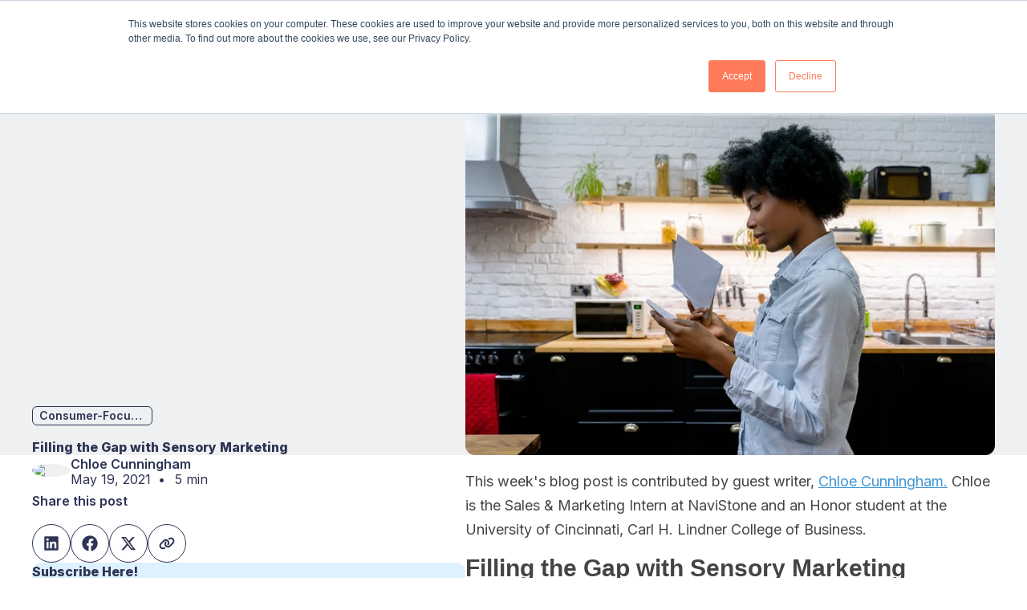

--- FILE ---
content_type: text/html; charset=UTF-8
request_url: https://www.navistone.com/blog/filling-the-gap-with-sensory-marketing
body_size: 17468
content:
<!doctype html><html lang="en-us"><head>
    <meta http-equiv="X-UA-Compatible" content="IE=edge">
    <meta charset="utf-8">
   

    <title>Filling the Gap with Sensory Marketing</title>
    <link rel="shortcut icon" href="https://www.navistone.com/hubfs/assets/images/logos/favicon.svg">
    <meta name="description" content="We know that digital works and is a permanent component to marketing strategies. We also know that digital alone can overload and contribute to the recent societal loss of sentiment and physical interaction.">

    
    <link rel="preload" href="https://www.navistone.com/hubfs/hub_generated/template_assets/1/176904737034/1768501189800/template_fwds_styles--mobile.min.css" as="style">
    <link rel="preload" href="https://www.navistone.com/hubfs/hub_generated/template_assets/1/176897719358/1768501191966/template_fwds_styles--desktop.min.css" as="style" media="(min-width: 769px)">

    <link rel="preload" href="https://www.navistone.com/hubfs/hub_generated/template_assets/1/176905771097/1768501189855/template_fwds_main.min.js" as="script">

    
    





<style>
  :root {
    
    --font--headlines: Inter;
    --font--headlines-weight: 800;
    --font--body-text: Inter;
    --font--body-text-weight: 400;
    --font--accent: Inter;
    --font--accent-weight: 600;

    --d-l: clamp(3.375rem, 4.464vi + 1.232rem, 5.250rem);
    --d-m: clamp(2.625rem, 5.060vi + 0.196rem, 4.750rem);
    --d-s: clamp(2.375rem, 3.274vi + 0.804rem, 3.750rem);
    --d-xs: clamp(2.375rem, 2.381vi + 1.232rem, 3.375rem);

    --h-xxl: clamp(2.625rem, 0.893vi + 2.196rem, 3.000rem);
    --h-xl: clamp(2.25rem, 0.893vi + 1.821rem, 2.625rem);
    --h-l: clamp(1.5rem, 1.786vi + 0.643rem, 2.250rem);
    --h-m: clamp(1.5rem, 1.190vi + 0.929rem, 2.000rem);
    --h-s: clamp(1.25rem, 0.595vi + 0.964rem, 1.500rem);
    --h-xs: 1.0rem;

    --b-l: clamp(1.25rem, 0.298vi + 1.107rem, 1.375rem);
    --b-m: 1.125rem;
    --b-s: 1.0rem;
    --b-xs: 0.875rem;

    
    --s-12: clamp(8.0rem, 10.714vi + 2.857rem, 12.500rem);
    --s-11: clamp(6.0rem, 9.524vi + 1.429rem, 10.000rem);
    --s-10: clamp(4.0rem, 9.524vi + -0.571rem, 8.000rem);
    --s-9: clamp(3.0rem, 7.143vi + -0.429rem, 6.000rem);
    --s-8: clamp(2.25rem, 4.167vi + 0.250rem, 4.000rem);
    --s-7: clamp(1.5rem, 3.571vi + -0.214rem, 3.000rem);
    --s-6: clamp(1.5rem, 1.786vi + 0.643rem, 2.250rem);
    --s-5: clamp(1.125rem, 0.893vi + 0.696rem, 1.500rem);
    --s-4: 1.125rem;
    --s-3: 0.75rem;
    --s-2: 0.5rem;
    --s-1: 0.25rem;
    --s-0: 0.0rem;
  }

  :root,
  .light-mode {
    
    --primary: #F98442;
    --primary--medium: #FED6BF;
    --primary--light: #FFEADE;
    --primary--dark: #4D2914;
    --secondary: #4095D5;
    --secondary--medium: #2E6B99;
    --secondary--light: #DEF1FF;
    --secondary--dark: #17364D;
    --tertiary: #6E7DD8;
    --tertiary--medium: #4E5999;
    --tertiary--light: #DEE3FF;
    --tertiary--dark: #272C4D;
    --green: #47B336;
    --green--medium: #3D992E;
    --green--light: #DFFAD9;
    --green--dark: #1E4D17;
    --red: #E95050;
    --red--medium: #993535;
    --red--light: #FAD9D9;
    --red--dark: #4D1A1A;
    --yellow: #F5AF22;
    --yellow--medium: #B27F19;
    --yellow--light: #FAEFD9;
    --yellow--dark: #4D370B;

    
    --neutral--black: #000000;
    --neutral--dark: #2E3454;
    --neutral--medium-dark: #434966;
    --neutral--medium: #979AAA;
    --neutral--medium-light: #E0E1E5;
    --neutral--light: #EFF0F2;
    --neutral--white: #FFFFFF;

    
    --neutral--dark-80: rgba(46, 52, 84, 0.8);
    --neutral--dark-60: rgba(46, 52, 84, 0.6);
    --neutral--dark-40: rgba(46, 52, 84, 0.4);
    --neutral--dark-20: rgba(46, 52, 84, 0.2);
    --neutral--dark-10: rgba(46, 52, 84, 0.1);
    --neutral--white-80: rgba(255, 255, 255, 0.8);
    --neutral--white-60: rgba(255, 255, 255, 0.6);
    --neutral--white-40: rgba(255, 255, 255, 0.4);
    --neutral--white-20: rgba(255, 255, 255, 0.2);
    --neutral--white-10: rgba(255, 255, 255, 0.1);

    
    --card-border: #979AAA;
    --card-background-light: var(--neutral--white);
    --card-background-dark: var(--neutral--dark);
    --card-border-hover: var(--neutral--medium-dark);

    
    --input--border: var(--neutral--medium);
    --input--border-focused: var(--inline-links);
    --input--border-active: var(--neutral--medium-dark);
    --input--border-disabled: var(--neutral--medium-light);

    
    --headlines: #2E3454;
    --text: #2E3454;
    --text--80: rgba(46, 52, 84, 0.8);
    --text--60: rgba(46, 52, 84, 0.6);
    --text-input: #434966;
    --hr: var(--neutral--medium-light);

    
    --inline-links: #4095D5;
    --inline-links--hover: #2E6B99;
    --inline-links--visited: #4E5999;
    --menu-links: rgba(46, 52, 84, 0.9);
    --menu-links--hover: #4095D5;
    --menu-links--active: #2E3454;

    
    --btn--primary-fg: var(--neutral--white);
    --btn--primary-fg-hover: var(--neutral--white);
    --btn--primary-bg: var(--neutral--dark);
    --btn--primary-bg-hover: var(--primary);
    --btn--primary-stroke: var(--neutral--dark);
    --btn--secondary-fg: var(--neutral--white);
    --btn--secondary-fg-hover: var(--neutral--white);
    --btn--secondary-bg: var(--secondary);
    --btn--secondary-bg-hover: var(--secondary--medium);
    --btn--secondary-stroke: var(--neutral--dark);
    --btn--tertiary-fg: var(--neutral--white);
    --btn--tertiary-fg-hover: var(--neutral--white);
    --btn--tertiary-bg: var(--tertiary);
    --btn--tertiary-bg-hover: var(--tertiary--medium);
    --btn--tertiary-stroke: var(--neutral--dark);
    --btn--white-fg: var(--neutral--dark);
    --btn--white-fg-hover: var(--neutral--white);
    --btn--white-bg: var(--neutral--white);
    --btn--white-bg-hover: var(--primary);
    --btn--white-stroke: var(--neutral--white);

    color: var(--text);
  }

  .dark-mode:not(.scrolling) {
    
    --headlines: #FFFFFF;
    --text: rgba(255, 255, 255, 0.9);
    --text--80: rgba(255, 255, 255, 0.8);
    --text--60: rgba(255, 255, 255, 0.6);
    --text-input: #FFFFFF;
    --hr: var(--neutral--medium-dark);

    
    --inline-links: #FFFFFF;
    --inline-links--hover: #DEF1FF;
    --inline-links--visited: #FFFFFF;
    --menu-links: rgba(255, 255, 255, 0.9);
    --menu-links--hover: #DEF1FF;
    --menu-links--active: #FFFFFF;
    
    
    --card-border: var(--neutral--white);
    --card-background-light: var(--neutral--light);
    --card-border-hover: var(--neutral--white);

    
    --btn--primary-stroke: var(--neutral--white);
    --btn--secondary-stroke: var(--neutral--white);
    --btn--tertiary-stroke: var(--neutral--white);

    color: var(--text);
  }
</style>

    <link rel="stylesheet" href="https://www.navistone.com/hubfs/hub_generated/template_assets/1/176904737034/1768501189800/template_fwds_styles--mobile.min.css">
    <link rel="stylesheet" href="https://www.navistone.com/hubfs/hub_generated/template_assets/1/176897719358/1768501191966/template_fwds_styles--desktop.min.css" media="(min-width: 769px)">
    
    <meta name="viewport" content="width=device-width, initial-scale=1">

    <script src="/hs/hsstatic/jquery-libs/static-1.1/jquery/jquery-1.7.1.js"></script>
<script>hsjQuery = window['jQuery'];</script>
    <meta property="og:description" content="We know that digital works and is a permanent component to marketing strategies. We also know that digital alone can overload and contribute to the recent societal loss of sentiment and physical interaction.">
    <meta property="og:title" content="Filling the Gap with Sensory Marketing">
    <meta name="twitter:description" content="We know that digital works and is a permanent component to marketing strategies. We also know that digital alone can overload and contribute to the recent societal loss of sentiment and physical interaction.">
    <meta name="twitter:title" content="Filling the Gap with Sensory Marketing">

    

    
    <style>
a.cta_button{-moz-box-sizing:content-box !important;-webkit-box-sizing:content-box !important;box-sizing:content-box !important;vertical-align:middle}.hs-breadcrumb-menu{list-style-type:none;margin:0px 0px 0px 0px;padding:0px 0px 0px 0px}.hs-breadcrumb-menu-item{float:left;padding:10px 0px 10px 10px}.hs-breadcrumb-menu-divider:before{content:'›';padding-left:10px}.hs-featured-image-link{border:0}.hs-featured-image{float:right;margin:0 0 20px 20px;max-width:50%}@media (max-width: 568px){.hs-featured-image{float:none;margin:0;width:100%;max-width:100%}}.hs-screen-reader-text{clip:rect(1px, 1px, 1px, 1px);height:1px;overflow:hidden;position:absolute !important;width:1px}
</style>

<link rel="stylesheet" href="/hs/hsstatic/AsyncSupport/static-1.501/sass/comments_listing_asset.css">
<link rel="preload" as="style" href="https://48752163.fs1.hubspotusercontent-na1.net/hubfs/48752163/raw_assets/media-default-modules/master/650/js_client_assets/assets/TrackPlayAnalytics-Cm48oVxd.css">

<link rel="preload" as="style" href="https://48752163.fs1.hubspotusercontent-na1.net/hubfs/48752163/raw_assets/media-default-modules/master/650/js_client_assets/assets/Tooltip-DkS5dgLo.css">

<style>
  @font-face {
    font-family: "Inter";
    font-weight: 800;
    font-style: normal;
    font-display: swap;
    src: url("/_hcms/googlefonts/Inter/800.woff2") format("woff2"), url("/_hcms/googlefonts/Inter/800.woff") format("woff");
  }
  @font-face {
    font-family: "Inter";
    font-weight: 700;
    font-style: normal;
    font-display: swap;
    src: url("/_hcms/googlefonts/Inter/700.woff2") format("woff2"), url("/_hcms/googlefonts/Inter/700.woff") format("woff");
  }
  @font-face {
    font-family: "Inter";
    font-weight: 400;
    font-style: normal;
    font-display: swap;
    src: url("/_hcms/googlefonts/Inter/regular.woff2") format("woff2"), url("/_hcms/googlefonts/Inter/regular.woff") format("woff");
  }
  @font-face {
    font-family: "Inter";
    font-weight: 400;
    font-style: normal;
    font-display: swap;
    src: url("/_hcms/googlefonts/Inter/regular.woff2") format("woff2"), url("/_hcms/googlefonts/Inter/regular.woff") format("woff");
  }
  @font-face {
    font-family: "Inter";
    font-weight: 600;
    font-style: normal;
    font-display: swap;
    src: url("/_hcms/googlefonts/Inter/600.woff2") format("woff2"), url("/_hcms/googlefonts/Inter/600.woff") format("woff");
  }
</style>

    <script type="application/ld+json">
{
  "mainEntityOfPage" : {
    "@type" : "WebPage",
    "@id" : "https://www.navistone.com/blog/filling-the-gap-with-sensory-marketing"
  },
  "author" : {
    "name" : "Chloe Cunningham",
    "url" : "https://www.navistone.com/blog/author/chloe-cunningham",
    "@type" : "Person"
  },
  "headline" : "Filling the Gap with Sensory Marketing",
  "datePublished" : "2021-05-19T14:00:00.000Z",
  "dateModified" : "2021-05-19T14:00:00.821Z",
  "publisher" : {
    "name" : "NaviStone",
    "logo" : {
      "url" : "https://www.navistone.com/hubfs/assets/images/logos/logo-full-color@2x.png",
      "@type" : "ImageObject"
    },
    "@type" : "Organization"
  },
  "@context" : "https://schema.org",
  "@type" : "BlogPosting",
  "image" : [ "https://www.navistone.com/hubfs/Direct%20Mail%20Isnt%20Dead-1.png" ]
}
</script>


    
<!--  Added by GoogleAnalytics integration -->
<script>
var _hsp = window._hsp = window._hsp || [];
_hsp.push(['addPrivacyConsentListener', function(consent) { if (consent.allowed || (consent.categories && consent.categories.analytics)) {
  (function(i,s,o,g,r,a,m){i['GoogleAnalyticsObject']=r;i[r]=i[r]||function(){
  (i[r].q=i[r].q||[]).push(arguments)},i[r].l=1*new Date();a=s.createElement(o),
  m=s.getElementsByTagName(o)[0];a.async=1;a.src=g;m.parentNode.insertBefore(a,m)
})(window,document,'script','//www.google-analytics.com/analytics.js','ga');
  ga('create','UA-77879243-1','auto');
  ga('send','pageview');
}}]);
</script>

<!-- /Added by GoogleAnalytics integration -->



<meta name="google-site-verification" content="GooGhywoiu9839t543j0s7543uw1 - pls add {andrew@andleymedia.com} to GA account {UA-77879243-1} with ‘Manage Users and Edit’ permissions - date {11/05/2022}">

<link href="https://plus.google.com/109150992576942113123" rel="publisher">

<script type="text/javascript" async defer src="https://apis.google.com/js/platform.js?publisherid=109150992576942113123">
</script>

<script>
  (function(i,s,o,g,r,a,m){i['GoogleAnalyticsObject']=r;i[r]=i[r]||function(){
  (i[r].q=i[r].q||[]).push(arguments)},i[r].l=1*new Date();a=s.createElement(o),
  m=s.getElementsByTagName(o)[0];a.async=1;a.src=g;m.parentNode.insertBefore(a,m)
  })(window,document,'script','https://www.google-analytics.com/analytics.js','ga');

  ga('create', 'UA-77879243-1', 'auto');
  ga('send', 'pageview');

</script>




<script async defer src="https://cdn.datasteam.io/js/D2SXFZKNHW77RV.js">
</script>


<script type="text/javascript">var ssaUrl = ('https:' == document.location.protocol ? 'https://' : 'http://') + 'centro.pixel.ad/iap/3625996746d31ab1';new Image().src = ssaUrl;</script>

<script type="application/ld+json">
{
  "@context": "http://schema.org",
  "@type": "Corporation",
  "name": "Navistone",
  "url": "https://www.navistone.com/",
  "logo": "https://www.navistone.com/hs-fs/hubfs/NaviStone-2016/Image/Navistone-Logo.jpg?t=1527690585597&width=308&name=Navistone-Logo.jpg",
  "contactPoint": {
    "@type": "ContactPoint",
    "telephone": "+1-844-677-3667",
    "contactType": "customer service"
  },
  "sameAs": [
    "https://www.facebook.com/NaviStone-1060983487296381/",
    "https://twitter.com/navi_stone",
    "https://plus.google.com/109150992576942113123",
    "https://www.youtube.com/channel/UCDnODbCkdKD9eoZjXy34QCw",
    "https://www.linkedin.com/company/navistone/"
  ]
}
</script>

<!-- Google Tag Manager -->
<script>(function(w,d,s,l,i){w[l]=w[l]||[];w[l].push({'gtm.start':
new Date().getTime(),event:'gtm.js'});var f=d.getElementsByTagName(s)[0],
j=d.createElement(s),dl=l!='dataLayer'?'&l='+l:'';j.async=true;j.src=
'https://www.googletagmanager.com/gtm.js?id='+i+dl;f.parentNode.insertBefore(j,f);
})(window,document,'script','dataLayer','GTM-KCCGXP8');</script>
<!-- End Google Tag Manager -->

<!-- Global site tag (gtag.js) - Google Ads: 815627905 -->
<script async src="https://www.googletagmanager.com/gtag/js?id=AW-815627905"></script>
<script>
  window.dataLayer = window.dataLayer || [];
  function gtag(){dataLayer.push(arguments);}
  gtag('js', new Date());

  gtag('config', 'AW-815627905');
</script>

<!-- Global site tag (gtag.js) - Google Ads: 803747102 -->
<script async src="https://www.googletagmanager.com/gtag/js?id=AW-803747102"></script>
<script>
  window.dataLayer = window.dataLayer || [];
  function gtag(){dataLayer.push(arguments);}
  gtag('js', new Date());

  gtag('config', 'AW-803747102');
</script>


<meta name="google-site-verification" content="DltSgx6pS5zaSnJxaIAg7r_4hyLu4Ibh9us_PyMlXOg">

<script src="https://cdn.getsmartcontent.com/2K317NX8.js"></script>

<!-- Winmo Reveal -->
<script>!function () {var reb2b = window.reb2b = window.reb2b || [];if (reb2b.invoked) return;reb2b.invoked = true;reb2b.methods = ["identify", "collect"];reb2b.factory = function (method) {return function () {var args = Array.prototype.slice.call(arguments);args.unshift(method);reb2b.push(args);return reb2b;};};for (var i = 0; i < reb2b.methods.length; i++) {var key = reb2b.methods[i];reb2b[key] = reb2b.factory(key);}reb2b.load = function (key) {var script = document.createElement("script");script.type = "text/javascript";script.async = true;script.src = "https://s3-us-west-2.amazonaws.com/b2bjsstore/b/" + key + "/LNKLDHPMYLOJ.js.gz";var first = document.getElementsByTagName("script")[0];first.parentNode.insertBefore(script, first);};reb2b.SNIPPET_VERSION = "1.0.1";reb2b.load("LNKLDHPMYLOJ");}();</script>

<link rel="amphtml" href="https://www.navistone.com/blog/filling-the-gap-with-sensory-marketing?hs_amp=true">

<meta property="og:image" content="https://www.navistone.com/hubfs/Direct%20Mail%20Isnt%20Dead-1.png">
<meta property="og:image:width" content="2100">
<meta property="og:image:height" content="1500">

<meta name="twitter:image" content="https://www.navistone.com/hubfs/Direct%20Mail%20Isnt%20Dead-1.png">


<meta property="og:url" content="https://www.navistone.com/blog/filling-the-gap-with-sensory-marketing">
<meta name="twitter:card" content="summary_large_image">

<link rel="canonical" href="https://www.navistone.com/blog/filling-the-gap-with-sensory-marketing">
<script type="text/javascript" data-cfasync="false" src="//dsms0mj1bbhn4.cloudfront.net/assets/pub/shareaholic.js" data-shr-siteid="1529340e877aec07637becd98144724f" async></script>
<script type="application/ld+json">
 {
     "@context": "http://schema.org",
     "@type": "BlogPosting",
     "headline": "Filling the Gap with Sensory Marketing",
     "image": {
          "@type": "ImageObject",
          "url": "https://f.hubspotusercontent40.net/hubfs/2192345/Direct%20Mail%20Isnt%20Dead-1.png"
     },
     "datePublished": "2021-05-19 14:00:00",
     "dateModified": "May 19, 2021, 2:00:01 PM",
     "author": {
         "@type": "Person",
         "name": "Chloe Cunningham"
     },
     "publisher": {
         "@type": "Organization",
         "name": "NaviStone",
         "logo": {
             "@type": "ImageObject",
             "url": "https://2192345.fs1.hubspotusercontent-na1.net/hubfs/2192345/assets/images/logos/logo-full-color@2x.png"
         }
     },
     "description": "We know that digital works and is a permanent component to marketing strategies. We also know that digital alone can overload and contribute to the recent societal loss of sentiment and physical interaction."
 }
 </script>
 <!-- End Schema --> 
<meta property="og:type" content="article">
<link rel="alternate" type="application/rss+xml" href="https://www.navistone.com/blog/rss.xml">
<meta name="twitter:domain" content="www.navistone.com">
<meta name="twitter:site" content="@navi_stone">
<script src="//platform.linkedin.com/in.js" type="text/javascript">
    lang: en_US
</script>

<meta http-equiv="content-language" content="en-us">






    
      
    
  <meta name="generator" content="HubSpot"></head>

  
  
  

  

  <body>

    

    
<div class="blog blog--post">
  
      <div class="body-wrapper   hs-content-id-47319120699 hs-blog-post hs-blog-id-4110659456 bg--transparent">

        
  
  
  
  
  
  
  
  

  
  



        
          <div id="hs_cos_wrapper_module_site_header" class="hs_cos_wrapper hs_cos_wrapper_widget hs_cos_wrapper_type_module" style="" data-hs-cos-general-type="widget" data-hs-cos-type="module">





























  
  









<header id="site-header" class="site-header site-header-- light-mode" role="banner">
  <div class="site-header__main">
    <div class="site-header__main-inner">
      <div class="site-header__logo">
        <a href="#main" class="site-header__skip-to-main">Skip to Content</a>
        <a href="/">
          <img class="on-light" src="https://www.navistone.com/hubfs/assets/images/logos/logo-full-color.svg" alt="NaviStone logo" width="265" height="42">
          <img class="on-dark" src="https://www.navistone.com/hubfs/assets/images/logos/logo-on-dark.svg" alt="NaviStone logo" width="265" height="42">
        </a>
      </div>
      <div class="site-header__main-menu site-header__main-menu--right">
        
          <div class="hs-menu-wrapper">
            <ul>
              
                
                
                
                

                <li class="hs-menu-item hs-menu-depth-1 hs-item-has-children hs-menu-depth-1--has-mega-menu" data-menu="solutions">
                  <a href="https://www.navistone.com/data-driven-marketing" class="site-header__link">
                    Solutions
                  </a>
                  
                  
                    <div class="mega-menu light-mode mega-menu--hubdb-mega-richtext mega-menu--75 mega-menu--parent-size-small" data-menu="solutions">
                      <div class="mega-menu__grid">
                        
                          
                          <div class="mega-menu__column mega-menu__column--main">
                            <ul class="mega-menu__child-menu mega-menu__child-menu--two-col mega-menu__child-menu--multi">
                              
                                
                                

                                <li class="hs-menu-item hs-menu-depth-2 hs-item-has-children">
                                  <a href="https://www.navistone.com/data-driven-marketing">

                                    

                                    Solutions
                                  </a>
                                  
                                    <ul class="mega-menu__child-menu-submenu">
                                      
                                        
                                        

                                        <li class="hs-menu-item hs-menu-depth-3">
                                          <a href="https://www.navistone.com/data-driven-marketing/prospecting">
                                            
                                              <img src="https://www.navistone.com/hubfs/assets/images/icons/target--shop-bullseye-arrow-target.svg" aria-hidden="true" loading="lazy">
                                            
                                            Prospect <small>Find new customers with advanced data targeting lookalike clients.</small>
                                          </a>
                                        </li>
                                      
                                        
                                        

                                        <li class="hs-menu-item hs-menu-depth-3">
                                          <a href="https://www.navistone.com/data-driven-marketing/retention">
                                            
                                              <img src="https://www.navistone.com/hubfs/assets/images/icons/engage.svg" aria-hidden="true" loading="lazy">
                                            
                                            Retain <small>Leverage real-time data to boost loyalty and retention.</small>
                                          </a>
                                        </li>
                                      
                                        
                                        

                                        <li class="hs-menu-item hs-menu-depth-3">
                                          <a href="https://www.navistone.com/data-driven-marketing/maximize">
                                            
                                              <img src="https://www.navistone.com/hubfs/assets/images/icons/optimize.svg" aria-hidden="true" loading="lazy">
                                            
                                            Maximize <small>Re-engage visitors with precise timing and effective retargeting.</small>
                                          </a>
                                        </li>
                                      
                                    </ul>
                                  
                                </li>
                              
                                
                                

                                <li class="hs-menu-item hs-menu-depth-2 hs-item-has-children">
                                  <a href="javascript:;">

                                    

                                    Industries
                                  </a>
                                  
                                    <ul class="mega-menu__child-menu-submenu">
                                      
                                        
                                        

                                        <li class="hs-menu-item hs-menu-depth-3">
                                          <a href="https://www.navistone.com/marketing-solutions-travel-hospitality">
                                            
                                              <img src="https://www.navistone.com/hubfs/assets/images/icons/hospitality.svg" aria-hidden="true" loading="lazy">
                                            
                                            Travel and Hospitality
                                          </a>
                                        </li>
                                      
                                        
                                        

                                        <li class="hs-menu-item hs-menu-depth-3">
                                          <a href="https://www.navistone.com/marketing-solutions-retail">
                                            
                                              <img src="https://www.navistone.com/hubfs/assets/images/icons/specialty-retail.svg" aria-hidden="true" loading="lazy">
                                            
                                            Retail
                                          </a>
                                        </li>
                                      
                                        
                                        

                                        <li class="hs-menu-item hs-menu-depth-3">
                                          <a href="https://www.navistone.com/marketing-solutions-beauty-wellness">
                                            
                                              <img src="https://www.navistone.com/hubfs/assets/images/icons/wellness.svg" aria-hidden="true" loading="lazy">
                                            
                                            Beauty and Wellness
                                          </a>
                                        </li>
                                      
                                        
                                        

                                        <li class="hs-menu-item hs-menu-depth-3">
                                          <a href="https://www.navistone.com/marketing-solutions-apparel">
                                            
                                              <img src="https://www.navistone.com/hubfs/assets/images/icons/beauty-wellness.svg" aria-hidden="true" loading="lazy">
                                            
                                            Apparel and Accessories
                                          </a>
                                        </li>
                                      
                                        
                                        

                                        <li class="hs-menu-item hs-menu-depth-3">
                                          <a href="https://www.navistone.com/marketing-solutions-home-services">
                                            
                                              <img src="https://www.navistone.com/hubfs/assets/images/icons/home-services.svg" aria-hidden="true" loading="lazy">
                                            
                                            Home Services
                                          </a>
                                        </li>
                                      
                                    </ul>
                                  
                                </li>
                              
                            </ul>
                          </div>
                          
                            <div class="mega-menu__column mega-menu__column--cta mega-menu__cta module--dark-mode">
                              
                              <div class="mega-menu__cta-content">
                                <div class="mega-menu__cta-content-top">

                                  
                                    
                                    <div class="mega-menu__cta-image">
                                      

  

    <picture class="module__picture">
      <img class="module__picture-element" src="https://www.navistone.com/hs-fs/hubfs/assets/images/success-stories-dd.jpg?width=300&amp;name=success-stories-dd.jpg" alt="" loading="lazy" width="300" srcset="https://www.navistone.com/hs-fs/hubfs/assets/images/success-stories-dd.jpg?width=150&amp;name=success-stories-dd.jpg 150w, https://www.navistone.com/hs-fs/hubfs/assets/images/success-stories-dd.jpg?width=300&amp;name=success-stories-dd.jpg 300w, https://www.navistone.com/hs-fs/hubfs/assets/images/success-stories-dd.jpg?width=450&amp;name=success-stories-dd.jpg 450w, https://www.navistone.com/hs-fs/hubfs/assets/images/success-stories-dd.jpg?width=600&amp;name=success-stories-dd.jpg 600w, https://www.navistone.com/hs-fs/hubfs/assets/images/success-stories-dd.jpg?width=750&amp;name=success-stories-dd.jpg 750w, https://www.navistone.com/hs-fs/hubfs/assets/images/success-stories-dd.jpg?width=900&amp;name=success-stories-dd.jpg 900w" sizes="(max-width: 300px) 100vw, 300px">
    </picture>
  

                                      <div class="module__overlay module__overlay--type-solid module__overlay--strength-medium"></div>
                                    </div>
                                  

                                  <h5>NaviStone Customers</h5>
<p>Discover how top companies use NaviStone to power their marketing.</p>
                                </div>
                                <div class="mega-menu__cta-content-bottom">
                                  <a href="/success-stories" class="cta-link">
                                    Read Success Stories
                                  </a>
                                </div>
                              </div>
                            </div>
                          
                        
                      </div>
                    </div>
                  
                </li>
              
                
                
                
                

                <li class="hs-menu-item hs-menu-depth-1 hs-item-has-children hs-menu-depth-1--has-mega-menu" data-menu="products">
                  <a href="https://www.navistone.com/data-driven-marketing-platform" class="site-header__link">
                    Products
                  </a>
                  
                  
                    <div class="mega-menu light-mode mega-menu--hubdb-mega-richtext mega-menu--75 mega-menu--parent-size-small" data-menu="products">
                      <div class="mega-menu__grid">
                        
                          
                          <div class="mega-menu__column mega-menu__column--main">
                            <ul class="mega-menu__child-menu mega-menu__child-menu--two-col mega-menu__child-menu--multi">
                              
                                
                                

                                <li class="hs-menu-item hs-menu-depth-2">
                                  <a href="https://www.navistone.com/lookalike-audiences">

                                    
                                      <img src="https://www.navistone.com/hubfs/assets/images/icons/orange/small/working-with-us-alt.svg" aria-hidden="true" loading="lazy">
                                    

                                    Lookalike Audiences <small>Enhance customer acquisition by identifying high-potential prospects, boosting response rates, and lowering advertising costs.</small>
                                  </a>
                                  
                                </li>
                              
                                
                                

                                <li class="hs-menu-item hs-menu-depth-2">
                                  <a href="https://www.navistone.com/data-driven-marketing-platform#retargeting-postcards">

                                    
                                      <img src="https://www.navistone.com/hubfs/assets/images/icons/orange/small/precise-targeting.svg" aria-hidden="true" loading="lazy">
                                    

                                    Retargeting Postcards <small>Double the performance of your direct mail retargeting.</small>
                                  </a>
                                  
                                </li>
                              
                                
                                

                                <li class="hs-menu-item hs-menu-depth-2">
                                  <a href="https://www.navistone.com/data-driven-marketing-platform#amplify">

                                    
                                      <img src="https://www.navistone.com/hubfs/assets/images/icons/orange/small/prospect-alt.svg" aria-hidden="true" loading="lazy">
                                    

                                    Amplify <small>Recognize unknown visitors who are actually customers. Add 20-40% to your ESP/CRM campaigns.</small>
                                  </a>
                                  
                                </li>
                              
                                
                                

                                <li class="hs-menu-item hs-menu-depth-2">
                                  <a href="https://www.navistone.com/programmatic-direct-mail">

                                    
                                      <img src="https://www.navistone.com/hubfs/assets/images/icons/orange/small/direct-mail-01.svg" aria-hidden="true" loading="lazy">
                                    

                                    IQ Mail <small>Retain customers with personalized, timely messages for those opting out of digital channels.</small>
                                  </a>
                                  
                                </li>
                              
                            </ul>
                          </div>
                          
                        
                      </div>
                    </div>
                  
                </li>
              
                
                
                
                

                <li class="hs-menu-item hs-menu-depth-1">
                  <a href="https://www.navistone.com/resources" class="site-header__link">
                    Resources
                  </a>
                  
                  
                </li>
              
                
                
                
                

                <li class="hs-menu-item hs-menu-depth-1">
                  <a href="https://www.navistone.com/agency-partners" class="site-header__link">
                    Agency Partners
                  </a>
                  
                  
                </li>
              
                
                
                
                

                <li class="hs-menu-item hs-menu-depth-1">
                  <a href="https://www.navistone.com/about-us" class="site-header__link">
                    About
                  </a>
                  
                  
                </li>
              
            </ul>
          </div>
        
      </div>
      
        <div class="site-header__action-items site-header__action-items--main">
          
            
  
  
  
  

  <div class="site-header__action-item site-header__action-item--cta">
    
      
        
  <a href="https://www.navistone.com/get-started" class="cta-btn cta-btn--primary-fill cta-btn--medium">
    
    <span>
      Get Started
    </span>
  </a>

      
    
  </div>

          
        </div>
      
      <div class="menu-trigger__container">
        <button class="menu-trigger__button" id="mobile-menu-toggle" aria-expanded="false" aria-controls="mobile-menu">
          <div class="inner">
            <span class="menu-trigger__icon"></span>
            <span class="menu-trigger__label">Menu</span>
          </div>
        </button>
      </div>
      
    </div>
  </div>
  
</header>


<div class="mobile-menu module--light-mode bg--white" id="mobile-menu" data-menu-style="multiple-screens" data-color-mode="light-mode"></div>
<div id="main"></div></div>
        
        
        
  
  <main class="body-container-wrapper">
    <div class="main-content">
      <span>
        
        <div class="bg--light">
          <div class="module__inner"></div>
        </div>
      </span>
    </div>

    <article>
      <header class="blog-post__header">
        

        
  
  
  

  

  
  
  
  
  
  
  
  
  
  
  
  
  
  
    
  
  
  
  
  
  
  

  
  
  

  
  
  

  
  
  

  

  
  <div class="blog-post  module module--spacing-top-8 module--spacing-bottom-8 bg--light  module--fade-in-content">

    
  
  

  


    
  
  
  
  
  
  
  
  

  
    <div class="module__underlay" aria-hidden="true">
      
    </div>

    

    

    

  
  


    <div class="module__inner constrain">
      

      <div class="module__section-main">
        <div class="module__content text-align--left block-align--center constrain--12 false module--card-radius-medium">
          
              
        <div class="two-column__grid two-column__grid--45-55 two-column__grid--stretch" style="--gap-size: var(--s-10);">
          <div class="two-column__column" style="display: flex;">
            <div class="column-block" style="display: flex;flex-direction: column;justify-content: space-between">
              <div>
                <div class="module--margin-bottom-6">
                  <a class="cta-link cta-link--small cta-link--chevron-left" href="./">All Posts</a>
                </div>
              </div>
              <div>
                
                  <ul class="blog-post__header-topics module--margin-bottom-4">
                    
                    
                    
                      
                        
                        <li>
                          <a class="tag tag--is-linked tag--outline" href="https://www.navistone.com/blog/topic/consumer-focused-marketing">Consumer-Focused Marketing</a>
                        </li>
                        
                        
                      
                        
                      
                        
                      
                        
                      
                        
                      
                    
                      
                        
                      
                        
                      
                        
                      
                        
                      
                        
                      
                    
                      
                        
                      
                        
                      
                        
                      
                        
                      
                        
                      
                    
                      
                        
                      
                        
                      
                        
                      
                        
                      
                        
                      
                    
                      
                        
                      
                        
                      
                        
                      
                        
                      
                        
                      
                    
                  </ul>
                

                <h1 class="display--3 blog-post__header-title module--spacing-bottom-0"><span id="hs_cos_wrapper_name" class="hs_cos_wrapper hs_cos_wrapper_meta_field hs_cos_wrapper_type_text" style="" data-hs-cos-general-type="meta_field" data-hs-cos-type="text">Filling the Gap with Sensory Marketing</span></h1>
              </div>
            </div>

          </div>
          <div class="two-column__column">
            <div class="column-block">
              

              

  

    <picture class="module__picture">
      <img class="module__picture-element aspect--4-3" src="https://www.navistone.com/hs-fs/hubfs/Direct%20Mail%20Isnt%20Dead-1.png?width=760&amp;height=550&amp;name=Direct%20Mail%20Isnt%20Dead-1.png" alt="" loading="lazy" width="760" height="550" srcset="https://www.navistone.com/hs-fs/hubfs/Direct%20Mail%20Isnt%20Dead-1.png?width=380&amp;height=275&amp;name=Direct%20Mail%20Isnt%20Dead-1.png 380w, https://www.navistone.com/hs-fs/hubfs/Direct%20Mail%20Isnt%20Dead-1.png?width=760&amp;height=550&amp;name=Direct%20Mail%20Isnt%20Dead-1.png 760w, https://www.navistone.com/hs-fs/hubfs/Direct%20Mail%20Isnt%20Dead-1.png?width=1140&amp;height=825&amp;name=Direct%20Mail%20Isnt%20Dead-1.png 1140w, https://www.navistone.com/hs-fs/hubfs/Direct%20Mail%20Isnt%20Dead-1.png?width=1520&amp;height=1100&amp;name=Direct%20Mail%20Isnt%20Dead-1.png 1520w, https://www.navistone.com/hs-fs/hubfs/Direct%20Mail%20Isnt%20Dead-1.png?width=1900&amp;height=1375&amp;name=Direct%20Mail%20Isnt%20Dead-1.png 1900w, https://www.navistone.com/hs-fs/hubfs/Direct%20Mail%20Isnt%20Dead-1.png?width=2280&amp;height=1650&amp;name=Direct%20Mail%20Isnt%20Dead-1.png 2280w" sizes="(max-width: 760px) 100vw, 760px">
    </picture>
  

            </div>

          </div>
        </div>
        
          
        </div>
      </div>

      
    </div>

    
  
  

  


  </div>
  

      </header>

      
      
  
  
  

  

  
  
  
  
  
  
  
  
  
  
  
  
  
  
    
  
  
  
  
  
  
  

  
  
  

  
  
  

  
  
  

  

  
  <div class="blog-post  module module--spacing-top-8 module--spacing-bottom-8 bg--transparent  module--fade-in-content">

    
  
  

  


    
  
  
  
  
  
  
  
  

  
    <div class="module__underlay" aria-hidden="true">
      
    </div>

    

    

    

  
  


    <div class="module__inner constrain">
      

      <div class="module__section-main">
        <div class="module__content text-align--left block-align--center constrain--12 false module--card-radius-medium">
          
              
      <div class="two-column__grid two-column__grid--45-55 two-column__grid--top" style="--gap-size: var(--s-10);">
       

        <div class="blog-post__body-column column-block">
          
          <div class="module--margin-bottom-6">
            <a class="blog-post__header-author" href="https://www.navistone.com/blog/author/chloe-cunningham">
              
              <img class="blog-post__header-author-image" src="https://app.hubspot.com/settings/avatar/2c9f42a4b2e639005e157acc25b97e53" alt="Chloe Cunningham" width="48" height="48">
              
              <div class="blog-post__header-author-info">
                <span class="blog-post__header-author-name h5 margin--margin-bottom-0">Chloe Cunningham</span>

                <span class="byline module--margin-top-0">
                  <span class="byline__date">
                    May 19, 2021
                  </span>
                  <span class="byline__read-time">
                    

                    

                    5 min
                  </span>
                </span>
              </div>
            </a>
          </div>
          

          <div data-global-resource-path="fwds/templates/blog/fwds-blog-post-share-icons.html"><div class="module--spacing-top-2">
  <h5>Share this post</h5>

</div>
<div id="hs_cos_wrapper_share_icons" class="hs_cos_wrapper hs_cos_wrapper_widget hs_cos_wrapper_type_module" style="" data-hs-cos-general-type="widget" data-hs-cos-type="module">

















  
  
  

  

  
  
  
  
  
  
  
  
  
  
  
  
  
  
    
  
  
  
  
  
  
  

  
  
  

  
  
  

  
  
  

  

  
  <div class="share-icons  module  module--spacing-top-0  module--spacing-bottom-6 bg--transparent  module--fade-in-content">

    
  
  

  


    
  
  
  
  
  
  
  
  

  
  


    <div class="module__inner constrain">
      

      <div class="module__section-main">
        <div class="module__content text-align--left block-align--center constrain--12 false module--card-radius-none">
          
              
  <ul class="share-icons__list share-icons__list--left">
    
      <li class="share-icons__list-item">  
        
          
  <a class="social-icon-link social-icon-link--large social-icon-link--linkedin social-icon-link--share" href="https://www.linkedin.com/shareArticle?mini=true&amp;url=https%3A%2F%2Fwww.navistone.com%2Fblog%2Ffilling-the-gap-with-sensory-marketing&amp;title=Filling%20the%20Gap%20with%20Sensory%20Marketing&amp;summary=We+know+that+digital+works+and+is+a+permanent+component+to+marketing+strategies.+We+also+know+that+digital+alone+can+overload+and+contribute+to+the+recent+societal+loss+of+sentiment+and+physical+interaction.&amp;source=" target="_blank" title="Share on LinkedIn">
    
      <svg version="1.0" xmlns="http://www.w3.org/2000/svg" viewbox="0 0 448 512" aria-hidden="true"><g id="LinkedIn5_layer"><path d="M416 32H31.9C14.3 32 0 46.5 0 64.3v383.4C0 465.5 14.3 480 31.9 480H416c17.6 0 32-14.5 32-32.3V64.3c0-17.8-14.4-32.3-32-32.3zM135.4 416H69V202.2h66.5V416zm-33.2-243c-21.3 0-38.5-17.3-38.5-38.5S80.9 96 102.2 96c21.2 0 38.5 17.3 38.5 38.5 0 21.3-17.2 38.5-38.5 38.5zm282.1 243h-66.4V312c0-24.8-.5-56.7-34.5-56.7-34.6 0-39.9 27-39.9 54.9V416h-66.4V202.2h63.7v29.2h.9c8.9-16.8 30.6-34.5 62.9-34.5 67.2 0 79.7 44.3 79.7 101.9V416z" /></g></svg>
      
    
  </a>

        

        
  
        
  
        
  
        
  
        
      </li>
    
      <li class="share-icons__list-item">  
        

        
          
  <a class="social-icon-link social-icon-link--large social-icon-link--facebook social-icon-link--share" href="https://www.facebook.com/sharer/sharer.php?u=https%3A%2F%2Fwww.navistone.com%2Fblog%2Ffilling-the-gap-with-sensory-marketing" target="_blank" title="Share on Facebook">
    
      <svg version="1.0" xmlns="http://www.w3.org/2000/svg" viewbox="0 0 512 512" aria-hidden="true"><g id="Facebook6_layer"><path d="M504 256C504 119 393 8 256 8S8 119 8 256c0 123.78 90.69 226.38 209.25 245V327.69h-63V256h63v-54.64c0-62.15 37-96.48 93.67-96.48 27.14 0 55.52 4.84 55.52 4.84v61h-31.28c-30.8 0-40.41 19.12-40.41 38.73V256h68.78l-11 71.69h-57.78V501C413.31 482.38 504 379.78 504 256z" /></g></svg>
      
    
  </a>

        
  
        
  
        
  
        
  
        
      </li>
    
      <li class="share-icons__list-item">  
        

        
  
        
          
  <a class="social-icon-link social-icon-link--large social-icon-link--twitter social-icon-link--share" href="https://twitter.com/intent/tweet?url=https%3A%2F%2Fwww.navistone.com%2Fblog%2Ffilling-the-gap-with-sensory-marketing&amp;text=Filling+the+Gap+with+Sensory+Marketing" target="_blank" title="Tweet on Twitter">
    
      <svg version="1.0" xmlns="http://www.w3.org/2000/svg" viewbox="0 0 512 512" aria-hidden="true"><g id="X Twitter7_layer"><path d="M389.2 48h70.6L305.6 224.2 487 464H345L233.7 318.6 106.5 464H35.8L200.7 275.5 26.8 48H172.4L272.9 180.9 389.2 48zM364.4 421.8h39.1L151.1 88h-42L364.4 421.8z" /></g></svg>
      
    
  </a>

        
  
        
  
        
  
        
      </li>
    
      <li class="share-icons__list-item">  
        

        
  
        
  
        
  
        
  
        
          
  <a class="social-icon-link social-icon-link--large social-icon-link--copy social-icon-link--share" href="https://www.navistone.com/blog/filling-the-gap-with-sensory-marketing" target="_blank" title="Copy link" data-tooltip="Copied!">
    
      
      <svg version="1.0" xmlns="http://www.w3.org/2000/svg" viewbox="0 0 640 512" aria-hidden="true"><g id="Link8_layer"><path d="M579.8 267.7c56.5-56.5 56.5-148 0-204.5c-50-50-128.8-56.5-186.3-15.4l-1.6 1.1c-14.4 10.3-17.7 30.3-7.4 44.6s30.3 17.7 44.6 7.4l1.6-1.1c32.1-22.9 76-19.3 103.8 8.6c31.5 31.5 31.5 82.5 0 114L422.3 334.8c-31.5 31.5-82.5 31.5-114 0c-27.9-27.9-31.5-71.8-8.6-103.8l1.1-1.6c10.3-14.4 6.9-34.4-7.4-44.6s-34.4-6.9-44.6 7.4l-1.1 1.6C206.5 251.2 213 330 263 380c56.5 56.5 148 56.5 204.5 0L579.8 267.7zM60.2 244.3c-56.5 56.5-56.5 148 0 204.5c50 50 128.8 56.5 186.3 15.4l1.6-1.1c14.4-10.3 17.7-30.3 7.4-44.6s-30.3-17.7-44.6-7.4l-1.6 1.1c-32.1 22.9-76 19.3-103.8-8.6C74 372 74 321 105.5 289.5L217.7 177.2c31.5-31.5 82.5-31.5 114 0c27.9 27.9 31.5 71.8 8.6 103.9l-1.1 1.6c-10.3 14.4-6.9 34.4 7.4 44.6s34.4 6.9 44.6-7.4l1.1-1.6C433.5 260.8 427 182 377 132c-56.5-56.5-148-56.5-204.5 0L60.2 244.3z" /></g></svg>
      
    
  </a>

        
      </li>
    
  </ul>

          
        </div>
      </div>

      
    </div>

    
  
  

  


  </div>
  
</div></div>
          <div>
            <div class="bg--secondary-light module--spacing-8 module--card-radius-large">
              <div id="hs_cos_wrapper_blog_subscribe" class="hs_cos_wrapper hs_cos_wrapper_widget hs_cos_wrapper_type_module widget-type-blog_subscribe" style="" data-hs-cos-general-type="widget" data-hs-cos-type="module">


<span id="hs_cos_wrapper_blog_subscribe_blog_subscribe" class="hs_cos_wrapper hs_cos_wrapper_widget hs_cos_wrapper_type_blog_subscribe" style="" data-hs-cos-general-type="widget" data-hs-cos-type="blog_subscribe"><h3 id="hs_cos_wrapper_blog_subscribe_blog_subscribe_title" class="hs_cos_wrapper form-title" data-hs-cos-general-type="widget_field" data-hs-cos-type="text">Subscribe Here!</h3>

<div id="hs_form_target_blog_subscribe_blog_subscribe_4794"></div>



</span></div>

            </div>
          </div>
        </div>

        <div class="column-block">
          
          
          

          <style type="text/css">
            .blog-post__content img[src*="Direct%20Mail%20Isnt%20Dead-1"] {
              display: none !important;
            }
          </style>
          <div class="blog-post__body-column blog-post__body-column--content">
            <div class="blog-post__content">
              <div id="hs_cos_wrapper_blog_post_audio" class="hs_cos_wrapper hs_cos_wrapper_widget hs_cos_wrapper_type_module" style="" data-hs-cos-general-type="widget" data-hs-cos-type="module"><link rel="stylesheet" href="https://48752163.fs1.hubspotusercontent-na1.net/hubfs/48752163/raw_assets/media-default-modules/master/650/js_client_assets/assets/TrackPlayAnalytics-Cm48oVxd.css">
<link rel="stylesheet" href="https://48752163.fs1.hubspotusercontent-na1.net/hubfs/48752163/raw_assets/media-default-modules/master/650/js_client_assets/assets/Tooltip-DkS5dgLo.css">

    <script type="text/javascript">
      window.__hsEnvConfig = {"hsDeployed":true,"hsEnv":"prod","hsJSRGates":["CMS:JSRenderer:SeparateIslandRenderOption","CMS:JSRenderer:CompressResponse","CMS:JSRenderer:MinifyCSS","CMS:JSRenderer:GetServerSideProps","CMS:JSRenderer:LocalProxySchemaVersion1","CMS:JSRenderer:SharedDeps"],"hublet":"na1","portalID":2192345};
      window.__hsServerPageUrl = "https:\u002F\u002Fwww.navistone.com\u002Fblog\u002Ffilling-the-gap-with-sensory-marketing";
      window.__hsBasePath = "\u002Fblog\u002Ffilling-the-gap-with-sensory-marketing";
    </script>
      </div>
              <span id="hs_cos_wrapper_post_body" class="hs_cos_wrapper hs_cos_wrapper_meta_field hs_cos_wrapper_type_rich_text" style="" data-hs-cos-general-type="meta_field" data-hs-cos-type="rich_text"><p><span style="color: #444444; font-family: Arial, Helvetica, sans-serif;"><span style="font-weight: 400;"><img src="https://www.navistone.com/hs-fs/hubfs/Direct%20Mail%20Isnt%20Dead-1.png?width=2100&amp;name=Direct%20Mail%20Isnt%20Dead-1.png" alt="Direct Mail Isnt Dead-1" width="2100" loading="lazy" style="width: 2100px;" srcset="https://www.navistone.com/hs-fs/hubfs/Direct%20Mail%20Isnt%20Dead-1.png?width=1050&amp;name=Direct%20Mail%20Isnt%20Dead-1.png 1050w, https://www.navistone.com/hs-fs/hubfs/Direct%20Mail%20Isnt%20Dead-1.png?width=2100&amp;name=Direct%20Mail%20Isnt%20Dead-1.png 2100w, https://www.navistone.com/hs-fs/hubfs/Direct%20Mail%20Isnt%20Dead-1.png?width=3150&amp;name=Direct%20Mail%20Isnt%20Dead-1.png 3150w, https://www.navistone.com/hs-fs/hubfs/Direct%20Mail%20Isnt%20Dead-1.png?width=4200&amp;name=Direct%20Mail%20Isnt%20Dead-1.png 4200w, https://www.navistone.com/hs-fs/hubfs/Direct%20Mail%20Isnt%20Dead-1.png?width=5250&amp;name=Direct%20Mail%20Isnt%20Dead-1.png 5250w, https://www.navistone.com/hs-fs/hubfs/Direct%20Mail%20Isnt%20Dead-1.png?width=6300&amp;name=Direct%20Mail%20Isnt%20Dead-1.png 6300w" sizes="(max-width: 2100px) 100vw, 2100px"></span></span></p>
<p><span><span style="color: #444444;">This week's blog post is contributed by guest writer,&nbsp;</span><a href="https://www.linkedin.com/in/chloe-cunningham/" rel="noopener" target="_blank">Chloe Cunningham.</a></span><span>&nbsp;<span style="color: #444444;">Chloe is the Sales &amp; Marketing Intern at NaviStone and an Honor student at the University of Cincinnati, Carl H. Lindner College of Business.</span></span></p>
<span style="color: #444444;"><!--more--><strong style="font-family: Arial, Helvetica, sans-serif; font-size: 30px;">Filling the Gap with Sensory Marketing</strong></span>
<p><span style="color: #444444;">Nowadays, it seems genuinely impossible to escape the world of technology. With COVID-19 guidelines set in place across the country, our world has an accelerated dependence on virtual experiences. Everything can be done from the face of a computer screen. School, work, and even exercise have all been converted into an at-home experience.&nbsp;</span></p>
<p style="text-align: left;"><span style="color: #444444;">“As 42% of the U.S. labor force continues to work from home full-time, we have heavily increased our reliance on our devices to keep us working, connected, and entertained. In fact, </span><a href="https://www.statista.com/statistics/565628/time-spent-digital-traditional-media-usa/" rel="noopener" target="_blank" style="font-weight: normal;"><span style="color: #444444;">the</span> <strong><span>average time spent with digital media</span></strong></a><span style="color: #444444;"><strong><a href="https://www.statista.com/statistics/565628/time-spent-digital-traditional-media-usa/" rel="noopener" target="_blank" id="__hsNewLink"> is moving toward 7.5 hours per day</a>.”&nbsp;</strong></span></p>
<p><span style="color: #444444;">Days that once consisted of opening and closing doors have turned into endlessly opening and closing our laptops. To no surprise, companies are taking advantage of this by directing most, if not all, of their marketing efforts to a digital format. Everywhere we look there are advertisements begging for our attention through a screen. Our attention spans have been getting shorter by the day as we try to click away from digital ads as quickly as possible. This feeling of burnout and mental strain has been referred to as “digital fatigue.” Everybody, in some form or another, has become more exposed to technology and for many it can feel exhausting.&nbsp;</span></p>
<p><span style="color: #444444;">As a college student during the COVID-19 pandemic, I think I can speak for most of my generation when I say w<em>e miss physical interaction. </em>What was once walking to class across campus with friends, frantically writing down notes to keep up with our professors and study with our peers, passing friendly faces in the halls, and being handed countless flyers on upcoming events, is now sitting in the same seat each day and staring at a Zoom screen for hours on end. Our reading, learning, organization, communication, and calendar systems have all been converted to an online format. The most interaction we’ve had in the past year has been through a computer. And while most of us understand the importance of public wellbeing, we <em>cannot wait</em> to get some in person interactions back in our everyday lives. We are desperate for a new experience. This is where marketers have the chance to step in and engage in a different way and fill a hole in consumers’ lives.&nbsp;</span></p>
<p><span style="color: #444444;">Experts predict that the effects of COVID-19 on the marketing industry will linger for quite a while. With shopping becoming an almost entirely virtual experience, companies have followed this trend with their marketing techniques. Industries have picked up on the recent status quo and digital marketing has skyrocketed across the board. Twitter Business captured this, “The dramatic rise in the adoption of e-commerce and omnichannel services sees no sign of abating. The latest data suggests that there will be a huge <strong>increase of 169% in e-commerce purchases</strong>, from new or low-frequency users post-outbreak. And what’s more, the vast majority of consumers who have increased their use of digital and omnichannel services, such as home delivery, curbside pickup, or shopping via social media platforms, expect to sustain these activities in the future.”&nbsp;</span></p>
<p><span style="color: #444444;">We know that digital works and is a permanent component to marketing strategies. We also know that digital alone can overload and contribute to the recent societal loss of sentiment and physical interaction. Forbes predicts that we encounter 4,000-10,000 advertisements a day. As with any competitive space, digital is bound to bring some other challenges. With increased use in ad blockers, it’s unsure how many advertisements are actually being seen by consumers. It’s even more uncertain how effective ads are in truly engaging consumers. The marketing industry has become focused on driving clicks and interactions, and has lost motivation to provide more meaningful, personable, and interactive ads to each individual.</span></p>
<p><span style="color: #444444;">Marketing is a competitive space, the digital experience is crowded, the competition is tighter. And, the strategic opportunity to employ sensory marketing techniques gets lost. In digital, everything is focused on engaging sight, and maybe sound. But if we think about what consumers need at this moment in time-touch, feeling, and personal connection-these components are more important than ever. Direct mail marketing gives us the opportunity to fill that void.&nbsp;&nbsp;</span></p>
<p><span style="color: #444444;">Keeping up with modern trends in digital marketing is important to staying relevant and reaching larger audiences. But in order to really make an impact and build more brand recognition, companies need to appeal to consumers in a multitude of ways. Channels such as direct mail are proven to have higher response rates than digital advertising. In fact, direct mail itself has a 5-6% higher response rate than <em>all</em> digital channels combined (SG360).&nbsp; This is due to the unique way direct mail appeals to customers offering something that is tangible, familiar, and more personal. There’s now a very discernible difference between clicking through digital ads and physically grabbing a piece of mail right out of the mailbox. </span></p>
<p><span style="color: #444444;">A Chinese Proverb states;</span></p>
<p style="font-size: 16px;"><span style="color: #444444;">“Tell me and I will forget, show me and I may remember; involve me and I will understand.”</span></p>
<p><span style="color: #444444;">Companies have an opportunity to create a more personalized experience than ever before. In order to really stand out against the competition, keep customers <em>involved</em>. Rather than focusing solely on a saturated and crowded digital space, look for ways to combine innovative marketing tactics with channels that keep consumers engaged on a personal level. Incorporating postcards, catalogs, or personalized packages that are tailored to your target market will set you apart from the competition and help fulfill that human need of physical interaction.</span></p>
<p><span style="font-weight: 400;"><!--HubSpot Call-to-Action Code --><span class="hs-cta-wrapper" id="hs-cta-wrapper-09969633-a945-4b72-9f8d-e2a7d5ed67bd"><span class="hs-cta-node hs-cta-09969633-a945-4b72-9f8d-e2a7d5ed67bd" id="hs-cta-09969633-a945-4b72-9f8d-e2a7d5ed67bd"><!--[if lte IE 8]><div id="hs-cta-ie-element"></div><![endif]--><a href="https://cta-redirect.hubspot.com/cta/redirect/2192345/09969633-a945-4b72-9f8d-e2a7d5ed67bd" target="_blank" rel="noopener"><img class="hs-cta-img" id="hs-cta-img-09969633-a945-4b72-9f8d-e2a7d5ed67bd" style="border-width:0px;" height="235" width="702" src="https://no-cache.hubspot.com/cta/default/2192345/09969633-a945-4b72-9f8d-e2a7d5ed67bd.png" alt="New call-to-action"></a></span><script charset="utf-8" src="/hs/cta/cta/current.js"></script><script type="text/javascript"> hbspt.cta._relativeUrls=true;hbspt.cta.load(2192345, '09969633-a945-4b72-9f8d-e2a7d5ed67bd', {"useNewLoader":"true","region":"na1"}); </script></span><!-- end HubSpot Call-to-Action Code --></span></p></span>
            </div>

            
            <div class="module--spacing-top-2 module--spacing-bottom-2">
              <div class="constrain">
                <hr>
              </div>
            </div>
            <div class="blog-post__topics">
              <p class="h6 module--margin-bottom-0">
                Related Topics
              </p>
              <ul class="blog-post__header-topics">
                
                
                
                
                <li>
                  <a class="tag tag--outline tag--is-linked" href="https://www.navistone.com/blog/topic/consumer-focused-marketing">Consumer-Focused Marketing</a>
                </li>
                
                
                
                
                
                
                
                
                
                
                
                
                
                
                
                <li>
                  <a class="tag tag--outline tag--is-linked" href="https://www.navistone.com/blog/topic/intent-data">Intent Data</a>
                </li>
                
                
                
                
                
                
                
                
                
                
                
                
                
                
                
                <li>
                  <a class="tag tag--outline tag--is-linked" href="https://www.navistone.com/blog/topic/intent-marketing">Intent Marketing</a>
                </li>
                
                
                
                
                
                
                
                
                
                
                
                
                
                
                
                <li>
                  <a class="tag tag--outline tag--is-linked" href="https://www.navistone.com/blog/topic/single-customer-view">single customer view</a>
                </li>
                
                
                
                
                
                
                
                
                
                
                
                
                
                
                
                <li>
                  <a class="tag tag--outline tag--is-linked" href="https://www.navistone.com/blog/topic/data">Data</a>
                </li>
                
                
                
              </ul>
            </div>
            

            

            <div class="blog-post__more-posts">

              <div class="module--spacing-top-2 module--spacing-bottom-4">
                <div class="constrain">
                  <hr>
                </div>
              </div>

              

              <h2>Related Posts</h2>
              <div class="module__grid module__grid--three-col">
                <span id="hs_cos_wrapper_" class="hs_cos_wrapper hs_cos_wrapper_widget hs_cos_wrapper_type_related_blog_posts" style="" data-hs-cos-general-type="widget" data-hs-cos-type="related_blog_posts">
  
              <div class="blog-listing__column">
                
  <div class="card card--blog-post card--style-normal">
    
      
      <div class="card__image">
        

  

    <picture class="module__picture">
      <img class="module__picture-element aspect--3-2" src="https://www.navistone.com/hs-fs/hubfs/Blog%20Image%20(2).png?width=450&amp;height=250&amp;name=Blog%20Image%20(2).png" alt="The Secret to Your Digital Campaign Success" loading="lazy" width="450" height="250" srcset="https://www.navistone.com/hs-fs/hubfs/Blog%20Image%20(2).png?width=225&amp;height=125&amp;name=Blog%20Image%20(2).png 225w, https://www.navistone.com/hs-fs/hubfs/Blog%20Image%20(2).png?width=450&amp;height=250&amp;name=Blog%20Image%20(2).png 450w, https://www.navistone.com/hs-fs/hubfs/Blog%20Image%20(2).png?width=675&amp;height=375&amp;name=Blog%20Image%20(2).png 675w, https://www.navistone.com/hs-fs/hubfs/Blog%20Image%20(2).png?width=900&amp;height=500&amp;name=Blog%20Image%20(2).png 900w, https://www.navistone.com/hs-fs/hubfs/Blog%20Image%20(2).png?width=1125&amp;height=625&amp;name=Blog%20Image%20(2).png 1125w, https://www.navistone.com/hs-fs/hubfs/Blog%20Image%20(2).png?width=1350&amp;height=750&amp;name=Blog%20Image%20(2).png 1350w" sizes="(max-width: 450px) 100vw, 450px">
    </picture>
  

      </div>
    

    <div class="card__inner">
      <div class="card__content">
        <div class="card__content-top">
          <div class="byline card__top-byline">
            
              <span class="byline__tag">
                
                
                  
                    
                      <a class="tag tag--outline tag--is-linked" href="https://www.navistone.com/blog/topic/data-driven-marketing">Data-Driven Marketing</a>
                      
                    
                  
                    
                  
                    
                  
                    
                  
                    
                  
                    
                  
                    
                  
                
                  
                    
                  
                    
                  
                    
                  
                    
                  
                    
                  
                    
                  
                    
                  
                
                  
                    
                  
                    
                  
                    
                  
                    
                  
                    
                  
                    
                  
                    
                  
                
                  
                    
                  
                    
                  
                    
                  
                    
                  
                    
                  
                    
                  
                    
                  
                
                  
                    
                  
                    
                  
                    
                  
                    
                  
                    
                  
                    
                  
                    
                  
                
                  
                    
                  
                    
                  
                    
                  
                    
                  
                    
                  
                    
                  
                    
                  
                
                  
                    
                  
                    
                  
                    
                  
                    
                  
                    
                  
                    
                  
                    
                  
                
              </span>
            
            <span class="byline__read-time">
              

              

              5 min
            </span>
          </div>
          <a class="card__title card__title--is-linked h5" href="https://www.navistone.com/blog/digital-strategy">The Secret to Your Digital Campaign Success</a>
        </div>
        
      </div>
    </div>
  </div>

              </div>
              

  
              <div class="blog-listing__column">
                
  <div class="card card--blog-post card--style-normal">
    
      
      <div class="card__image">
        

  

    <picture class="module__picture">
      <img class="module__picture-element aspect--3-2" src="https://www.navistone.com/hs-fs/hubfs/June%2006%20Blog.png?width=450&amp;height=250&amp;name=June%2006%20Blog.png" alt="June 06 Blog" loading="lazy" width="450" height="250" srcset="https://www.navistone.com/hs-fs/hubfs/June%2006%20Blog.png?width=225&amp;height=125&amp;name=June%2006%20Blog.png 225w, https://www.navistone.com/hs-fs/hubfs/June%2006%20Blog.png?width=450&amp;height=250&amp;name=June%2006%20Blog.png 450w, https://www.navistone.com/hs-fs/hubfs/June%2006%20Blog.png?width=675&amp;height=375&amp;name=June%2006%20Blog.png 675w, https://www.navistone.com/hs-fs/hubfs/June%2006%20Blog.png?width=900&amp;height=500&amp;name=June%2006%20Blog.png 900w, https://www.navistone.com/hs-fs/hubfs/June%2006%20Blog.png?width=1125&amp;height=625&amp;name=June%2006%20Blog.png 1125w, https://www.navistone.com/hs-fs/hubfs/June%2006%20Blog.png?width=1350&amp;height=750&amp;name=June%2006%20Blog.png 1350w" sizes="(max-width: 450px) 100vw, 450px">
    </picture>
  

      </div>
    

    <div class="card__inner">
      <div class="card__content">
        <div class="card__content-top">
          <div class="byline card__top-byline">
            
              <span class="byline__tag">
                
                
                  
                    
                      <a class="tag tag--outline tag--is-linked" href="https://www.navistone.com/blog/topic/data-driven-marketing">Data-Driven Marketing</a>
                      
                    
                  
                    
                  
                    
                  
                    
                  
                    
                  
                    
                  
                    
                  
                
                  
                    
                  
                    
                  
                    
                  
                    
                  
                    
                  
                    
                  
                    
                  
                
                  
                    
                  
                    
                  
                    
                  
                    
                  
                    
                  
                    
                  
                    
                  
                
                  
                    
                  
                    
                  
                    
                  
                    
                  
                    
                  
                    
                  
                    
                  
                
                  
                    
                  
                    
                  
                    
                  
                    
                  
                    
                  
                    
                  
                    
                  
                
                  
                    
                  
                    
                  
                    
                  
                    
                  
                    
                  
                    
                  
                    
                  
                
                  
                    
                  
                    
                  
                    
                  
                    
                  
                    
                  
                    
                  
                    
                  
                
              </span>
            
            <span class="byline__read-time">
              

              

              5 min
            </span>
          </div>
          <a class="card__title card__title--is-linked h5" href="https://www.navistone.com/blog/marketing-in-a-minute-marketing-comes-full-circle">Marketing in a Minute —&nbsp;Marketing Comes Full Circle</a>
        </div>
        
      </div>
    </div>
  </div>

              </div>
              

  
              <div class="blog-listing__column">
                
  <div class="card card--blog-post card--style-normal">
    
      
      <div class="card__image">
        

  

    <picture class="module__picture">
      <img class="module__picture-element aspect--3-2" src="https://www.navistone.com/hs-fs/hubfs/The%20Psychology%20of%20Retargeting.png?width=450&amp;height=250&amp;name=The%20Psychology%20of%20Retargeting.png" alt="Psychology of Retargeting" loading="lazy" width="450" height="250" srcset="https://www.navistone.com/hs-fs/hubfs/The%20Psychology%20of%20Retargeting.png?width=225&amp;height=125&amp;name=The%20Psychology%20of%20Retargeting.png 225w, https://www.navistone.com/hs-fs/hubfs/The%20Psychology%20of%20Retargeting.png?width=450&amp;height=250&amp;name=The%20Psychology%20of%20Retargeting.png 450w, https://www.navistone.com/hs-fs/hubfs/The%20Psychology%20of%20Retargeting.png?width=675&amp;height=375&amp;name=The%20Psychology%20of%20Retargeting.png 675w, https://www.navistone.com/hs-fs/hubfs/The%20Psychology%20of%20Retargeting.png?width=900&amp;height=500&amp;name=The%20Psychology%20of%20Retargeting.png 900w, https://www.navistone.com/hs-fs/hubfs/The%20Psychology%20of%20Retargeting.png?width=1125&amp;height=625&amp;name=The%20Psychology%20of%20Retargeting.png 1125w, https://www.navistone.com/hs-fs/hubfs/The%20Psychology%20of%20Retargeting.png?width=1350&amp;height=750&amp;name=The%20Psychology%20of%20Retargeting.png 1350w" sizes="(max-width: 450px) 100vw, 450px">
    </picture>
  

      </div>
    

    <div class="card__inner">
      <div class="card__content">
        <div class="card__content-top">
          <div class="byline card__top-byline">
            
              <span class="byline__tag">
                
                
                  
                    
                      <a class="tag tag--outline tag--is-linked" href="https://www.navistone.com/blog/topic/direct-marketing">Direct Marketing</a>
                      
                    
                  
                    
                  
                    
                  
                    
                  
                    
                  
                    
                  
                
                  
                    
                  
                    
                  
                    
                  
                    
                  
                    
                  
                    
                  
                
                  
                    
                  
                    
                  
                    
                  
                    
                  
                    
                  
                    
                  
                
                  
                    
                  
                    
                  
                    
                  
                    
                  
                    
                  
                    
                  
                
                  
                    
                  
                    
                  
                    
                  
                    
                  
                    
                  
                    
                  
                
                  
                    
                  
                    
                  
                    
                  
                    
                  
                    
                  
                    
                  
                
              </span>
            
            <span class="byline__read-time">
              

              

              5 min
            </span>
          </div>
          <a class="card__title card__title--is-linked h5" href="https://www.navistone.com/blog/psychology-of-retargeting">The Psychology of Retargeting: Understanding Consumer Behavior for Better Conversions</a>
        </div>
        
      </div>
    </div>
  </div>

              </div>
              

</span>
              </div>

              <div class="module--spacing-top-6">
                <a class="cta-link cta-link--large secondary" href="https://www.navistone.com/blog">See more
                  posts</a>
              </div>
            </div>

            
            <div class="blog-post__comments">
              <h2>Comments</h2>
              
<div class="section post-footer">
    <div id="comments-listing" class="new-comments"></div>
    
      <div id="hs_form_target_1b0546c1-1839-4945-b193-e9c4a97991d9"></div>
      
      
      
      
    
</div>


            </div>
            


          </div>
        </div>
        
          
        </div>
      </div>

      
    </div>

    
  
  

  


  </div>
  

    </div></article>

  </main>
  
        
          <div id="hs_cos_wrapper_module_site_footer" class="hs_cos_wrapper hs_cos_wrapper_widget hs_cos_wrapper_type_module" style="" data-hs-cos-general-type="widget" data-hs-cos-type="module">














<footer class="site-footer light-mode " role="contentinfo">
  
  
  
    
    
    
    
    

    <div class="site-footer__middle">
      <div class="site-footer__middle-grid">
        <div class="site-footer__info">
          

  

  
  <div class="site-footer__logo site-footer__logo--middle site-footer__logo--symbol">
    <img src="https://www.navistone.com/hubfs/assets/images/logos/symbol-full-color.svg" alt="NaviStone logo" width="95" height="95" loading="lazy">
  </div>
  

          
          
          
          
        </div>
        <div class="site-footer__middle-right">
          <div class="site-footer__middle-right-top">
            
              <div class="site-footer__menu site-footer__menu--columns">
                <div id="hs_menu_wrapper_module_site_footer_" class="hs-menu-wrapper active-branch no-flyouts hs-menu-flow-horizontal" role="navigation" data-sitemap-name="default" data-menu-id="175779592608" aria-label="Navigation Menu">
 <ul role="menu">
  <li class="hs-menu-item hs-menu-depth-1 hs-item-has-children" role="none"><a href="javascript:;" aria-haspopup="true" aria-expanded="false" role="menuitem">Company</a>
   <ul role="menu" class="hs-menu-children-wrapper">
    <li class="hs-menu-item hs-menu-depth-2" role="none"><a href="https://www.navistone.com/about-us" role="menuitem">About Us</a></li>
    <li class="hs-menu-item hs-menu-depth-2" role="none"><a href="https://www.navistone.com/careers" role="menuitem">Careers</a></li>
   </ul></li>
  <li class="hs-menu-item hs-menu-depth-1 hs-item-has-children" role="none"><a href="https://www.navistone.com/resources" aria-haspopup="true" aria-expanded="false" role="menuitem">Resources</a>
   <ul role="menu" class="hs-menu-children-wrapper">
    <li class="hs-menu-item hs-menu-depth-2" role="none"><a href="https://www.navistone.com/blog" role="menuitem">Blog</a></li>
    <li class="hs-menu-item hs-menu-depth-2" role="none"><a href="https://www.navistone.com/success-stories" role="menuitem">Success Stories</a></li>
   </ul></li>
 </ul>
</div>
              </div>
            

            
              <div class="site-footer__social-links">
                <div class="menu-item">
                  Follow
                </div>
                
  <ul class="social-links">
    
      
      
        
        
        
      
      <li>
        <a class="social-link" href="https://www.linkedin.com/company/navistone" target="_blank" rel="noopener noreferrer" aria-label="Follow us on LinkedIn">
          <svg version="1.0" xmlns="http://www.w3.org/2000/svg" viewbox="0 0 448 512" aria-hidden="true"><g id="LinkedIn1_layer"><path d="M416 32H31.9C14.3 32 0 46.5 0 64.3v383.4C0 465.5 14.3 480 31.9 480H416c17.6 0 32-14.5 32-32.3V64.3c0-17.8-14.4-32.3-32-32.3zM135.4 416H69V202.2h66.5V416zm-33.2-243c-21.3 0-38.5-17.3-38.5-38.5S80.9 96 102.2 96c21.2 0 38.5 17.3 38.5 38.5 0 21.3-17.2 38.5-38.5 38.5zm282.1 243h-66.4V312c0-24.8-.5-56.7-34.5-56.7-34.6 0-39.9 27-39.9 54.9V416h-66.4V202.2h63.7v29.2h.9c8.9-16.8 30.6-34.5 62.9-34.5 67.2 0 79.7 44.3 79.7 101.9V416z" /></g></svg>
        </a>
      </li>
    
      
      
        
        
        
      
      <li>
        <a class="social-link" href="https://www.facebook.com/NaviStone-1060983487296381" target="_blank" rel="noopener noreferrer" aria-label="Like us on Facebook">
          <svg version="1.0" xmlns="http://www.w3.org/2000/svg" viewbox="0 0 512 512" aria-hidden="true"><g id="Facebook2_layer"><path d="M504 256C504 119 393 8 256 8S8 119 8 256c0 123.78 90.69 226.38 209.25 245V327.69h-63V256h63v-54.64c0-62.15 37-96.48 93.67-96.48 27.14 0 55.52 4.84 55.52 4.84v61h-31.28c-30.8 0-40.41 19.12-40.41 38.73V256h68.78l-11 71.69h-57.78V501C413.31 482.38 504 379.78 504 256z" /></g></svg>
        </a>
      </li>
    
      
      
        
        
        
      
      <li>
        <a class="social-link" href="https://twitter.com/navi_stone" target="_blank" rel="noopener noreferrer" aria-label="Follow us on X (Twitter)">
          <svg version="1.0" xmlns="http://www.w3.org/2000/svg" viewbox="0 0 512 512" aria-hidden="true"><g id="X Twitter3_layer"><path d="M389.2 48h70.6L305.6 224.2 487 464H345L233.7 318.6 106.5 464H35.8L200.7 275.5 26.8 48H172.4L272.9 180.9 389.2 48zM364.4 421.8h39.1L151.1 88h-42L364.4 421.8z" /></g></svg>
        </a>
      </li>
    
      
      
        
        
        
      
      <li>
        <a class="social-link" href="https://instagram.com/navi_stone" target="_blank" rel="noopener noreferrer" aria-label="Follow us on Instagram">
          <svg version="1.0" xmlns="http://www.w3.org/2000/svg" viewbox="0 0 448 512" aria-hidden="true"><g id="Instagram4_layer"><path d="M224.1 141c-63.6 0-114.9 51.3-114.9 114.9s51.3 114.9 114.9 114.9S339 319.5 339 255.9 287.7 141 224.1 141zm0 189.6c-41.1 0-74.7-33.5-74.7-74.7s33.5-74.7 74.7-74.7 74.7 33.5 74.7 74.7-33.6 74.7-74.7 74.7zm146.4-194.3c0 14.9-12 26.8-26.8 26.8-14.9 0-26.8-12-26.8-26.8s12-26.8 26.8-26.8 26.8 12 26.8 26.8zm76.1 27.2c-1.7-35.9-9.9-67.7-36.2-93.9-26.2-26.2-58-34.4-93.9-36.2-37-2.1-147.9-2.1-184.9 0-35.8 1.7-67.6 9.9-93.9 36.1s-34.4 58-36.2 93.9c-2.1 37-2.1 147.9 0 184.9 1.7 35.9 9.9 67.7 36.2 93.9s58 34.4 93.9 36.2c37 2.1 147.9 2.1 184.9 0 35.9-1.7 67.7-9.9 93.9-36.2 26.2-26.2 34.4-58 36.2-93.9 2.1-37 2.1-147.8 0-184.8zM398.8 388c-7.8 19.6-22.9 34.7-42.6 42.6-29.5 11.7-99.5 9-132.1 9s-102.7 2.6-132.1-9c-19.6-7.8-34.7-22.9-42.6-42.6-11.7-29.5-9-99.5-9-132.1s-2.6-102.7 9-132.1c7.8-19.6 22.9-34.7 42.6-42.6 29.5-11.7 99.5-9 132.1-9s102.7-2.6 132.1 9c19.6 7.8 34.7 22.9 42.6 42.6 11.7 29.5 9 99.5 9 132.1s2.7 102.7-9 132.1z" /></g></svg>
        </a>
      </li>
    
  </ul>

              </div>
            
          </div>

          <div class="site-footer__middle-right-bottom">
            
              <img src="https://www.navistone.com/hs-fs/hubfs/assets/images/fsc.png?width=33&amp;height=47&amp;name=fsc.png" alt="FSC" width="33" height="47" loading="lazy" srcset="https://www.navistone.com/hs-fs/hubfs/assets/images/fsc.png?width=17&amp;height=24&amp;name=fsc.png 17w, https://www.navistone.com/hs-fs/hubfs/assets/images/fsc.png?width=33&amp;height=47&amp;name=fsc.png 33w, https://www.navistone.com/hs-fs/hubfs/assets/images/fsc.png?width=50&amp;height=71&amp;name=fsc.png 50w, https://www.navistone.com/hs-fs/hubfs/assets/images/fsc.png?width=66&amp;height=94&amp;name=fsc.png 66w, https://www.navistone.com/hs-fs/hubfs/assets/images/fsc.png?width=83&amp;height=118&amp;name=fsc.png 83w, https://www.navistone.com/hs-fs/hubfs/assets/images/fsc.png?width=99&amp;height=141&amp;name=fsc.png 99w" sizes="(max-width: 33px) 100vw, 33px">

            
            <div class="site-footer__copyright">
              © 2026  All rights reserved.
            </div>
            <div class="site-footer__legal-menu">
              <div id="hs_menu_wrapper_module_site_footer_" class="hs-menu-wrapper active-branch no-flyouts hs-menu-flow-horizontal" role="navigation" data-sitemap-name="default" data-menu-id="175779326312" aria-label="Navigation Menu">
 <ul role="menu">
  <li class="hs-menu-item hs-menu-depth-1" role="none"><a href="https://www.navistone.com/privacy-policy" role="menuitem">Privacy Policy</a></li>
 </ul>
</div>
            </div>
          </div>
      
        </div>
        
      </div>
    </div>
    
  
  
</footer></div>
        
      </div>
    </div>
    
<!-- HubSpot performance collection script -->
<script defer src="/hs/hsstatic/content-cwv-embed/static-1.1293/embed.js"></script>
<script src="https://www.navistone.com/hubfs/hub_generated/template_assets/1/176905771097/1768501189855/template_fwds_main.min.js"></script>
<script>
var hsVars = hsVars || {}; hsVars['language'] = 'en-us';
</script>

<script src="/hs/hsstatic/cos-i18n/static-1.53/bundles/project.js"></script>

    <!--[if lte IE 8]>
    <script charset="utf-8" src="https://js.hsforms.net/forms/v2-legacy.js"></script>
    <![endif]-->

<script data-hs-allowed="true" src="/_hcms/forms/v2.js"></script>

  <script data-hs-allowed="true">
      hbspt.forms.create({
          portalId: '2192345',
          formId: '1cc9972a-c199-4db4-a66d-4ca208b34c63',
          formInstanceId: '4794',
          pageId: '47319120699',
          region: 'na1',
          
          pageName: 'Filling the Gap with Sensory Marketing',
          
          contentType: 'blog-post',
          
          formsBaseUrl: '/_hcms/forms/',
          
          
          inlineMessage: "Thanks for subscribing!",
          
          css: '',
          target: '#hs_form_target_blog_subscribe_blog_subscribe_4794',
          
          formData: {
            cssClass: 'hs-form stacked'
          }
      });
  </script>

<script src="/hs/hsstatic/AsyncSupport/static-1.501/js/comment_listing_asset.js"></script>
<script>
  function hsOnReadyPopulateCommentsFeed() {
    var options = {
      commentsUrl: "https://api-na1.hubapi.com/comments/v3/comments/thread/public?portalId=2192345&offset=0&limit=1000&contentId=47319120699&collectionId=4110659456",
      maxThreadDepth: 1,
      showForm: true,
      
      skipAssociateContactReason: 'blogComment',
      disableContactPromotion: true,
      
      target: "hs_form_target_1b0546c1-1839-4945-b193-e9c4a97991d9",
      replyTo: "Reply to <em>{{user}}</em>",
      replyingTo: "Replying to {{user}}"
    };
    window.hsPopulateCommentsFeed(options);
  }

  if (document.readyState === "complete" ||
      (document.readyState !== "loading" && !document.documentElement.doScroll)
  ) {
    hsOnReadyPopulateCommentsFeed();
  } else {
    document.addEventListener("DOMContentLoaded", hsOnReadyPopulateCommentsFeed);
  }

</script>


          <!--[if lte IE 8]>
          <script charset="utf-8" src="https://js.hsforms.net/forms/v2-legacy.js"></script>
          <![endif]-->
      

        <script data-hs-allowed="true">
            hbspt.forms.create({
                portalId: '2192345',
                formId: '1b0546c1-1839-4945-b193-e9c4a97991d9',
                pageId: '47319120699',
                region: 'na1',
                pageName: "Filling the Gap with Sensory Marketing",
                contentType: 'blog-post',
                
                formsBaseUrl: '/_hcms/forms/',
                
                
                
                css: '',
                target: "#hs_form_target_1b0546c1-1839-4945-b193-e9c4a97991d9",
                type: 'BLOG_COMMENT',
                
                submitButtonClass: 'hs-button primary',
                formInstanceId: '4510',
                getExtraMetaDataBeforeSubmit: window.hsPopulateCommentFormGetExtraMetaDataBeforeSubmit
            });

            window.addEventListener('message', function(event) {
              var origin = event.origin; var data = event.data;
              if ((origin != null && (origin === 'null' || document.location.href.toLowerCase().indexOf(origin.toLowerCase()) === 0)) && data !== null && data.type === 'hsFormCallback' && data.id == '1b0546c1-1839-4945-b193-e9c4a97991d9') {
                if (data.eventName === 'onFormReady') {
                  window.hsPopulateCommentFormOnFormReady({
                    successMessage: "Your comment has been received.",
                    target: "#hs_form_target_1b0546c1-1839-4945-b193-e9c4a97991d9"
                  });
                } else if (data.eventName === 'onFormSubmitted') {
                  window.hsPopulateCommentFormOnFormSubmitted();
                }
              }
            });
        </script>
      

<!-- Start of HubSpot Analytics Code -->
<script type="text/javascript">
var _hsq = _hsq || [];
_hsq.push(["setContentType", "blog-post"]);
_hsq.push(["setCanonicalUrl", "https:\/\/www.navistone.com\/blog\/filling-the-gap-with-sensory-marketing"]);
_hsq.push(["setPageId", "47319120699"]);
_hsq.push(["setContentMetadata", {
    "contentPageId": 47319120699,
    "legacyPageId": "47319120699",
    "contentFolderId": null,
    "contentGroupId": 4110659456,
    "abTestId": null,
    "languageVariantId": 47319120699,
    "languageCode": "en-us",
    
    
}]);
</script>

<script type="text/javascript" id="hs-script-loader" async defer src="/hs/scriptloader/2192345.js"></script>
<!-- End of HubSpot Analytics Code -->


<script type="text/javascript">
var hsVars = {
    render_id: "557c93e7-1bc5-4366-82fd-bcb5e3dceb26",
    ticks: 1769023096007,
    page_id: 47319120699,
    
    content_group_id: 4110659456,
    portal_id: 2192345,
    app_hs_base_url: "https://app.hubspot.com",
    cp_hs_base_url: "https://cp.hubspot.com",
    language: "en-us",
    analytics_page_type: "blog-post",
    scp_content_type: "",
    
    analytics_page_id: "47319120699",
    category_id: 3,
    folder_id: 0,
    is_hubspot_user: false
}
</script>


<script defer src="/hs/hsstatic/HubspotToolsMenu/static-1.432/js/index.js"></script>


<!-- Google Tag Manager (noscript) -->
<noscript><iframe src="https://www.googletagmanager.com/ns.html?id=GTM-KCCGXP8" height="0" width="0" style="display:none;visibility:hidden"></iframe></noscript>
<!-- End Google Tag Manager (noscript) -->


<div id="fb-root"></div>
  <script>(function(d, s, id) {
  var js, fjs = d.getElementsByTagName(s)[0];
  if (d.getElementById(id)) return;
  js = d.createElement(s); js.id = id;
  js.src = "//connect.facebook.net/en_US/sdk.js#xfbml=1&version=v3.0";
  fjs.parentNode.insertBefore(js, fjs);
 }(document, 'script', 'facebook-jssdk'));</script> <script>!function(d,s,id){var js,fjs=d.getElementsByTagName(s)[0];if(!d.getElementById(id)){js=d.createElement(s);js.id=id;js.src="https://platform.twitter.com/widgets.js";fjs.parentNode.insertBefore(js,fjs);}}(document,"script","twitter-wjs");</script>
 



    

  
</body></html>

--- FILE ---
content_type: text/html; charset=utf-8
request_url: https://www.google.com/recaptcha/enterprise/anchor?ar=1&k=6LdGZJsoAAAAAIwMJHRwqiAHA6A_6ZP6bTYpbgSX&co=aHR0cHM6Ly93d3cubmF2aXN0b25lLmNvbTo0NDM.&hl=en&v=PoyoqOPhxBO7pBk68S4YbpHZ&size=invisible&badge=inline&anchor-ms=20000&execute-ms=30000&cb=b1xi6nevwkmf
body_size: 48808
content:
<!DOCTYPE HTML><html dir="ltr" lang="en"><head><meta http-equiv="Content-Type" content="text/html; charset=UTF-8">
<meta http-equiv="X-UA-Compatible" content="IE=edge">
<title>reCAPTCHA</title>
<style type="text/css">
/* cyrillic-ext */
@font-face {
  font-family: 'Roboto';
  font-style: normal;
  font-weight: 400;
  font-stretch: 100%;
  src: url(//fonts.gstatic.com/s/roboto/v48/KFO7CnqEu92Fr1ME7kSn66aGLdTylUAMa3GUBHMdazTgWw.woff2) format('woff2');
  unicode-range: U+0460-052F, U+1C80-1C8A, U+20B4, U+2DE0-2DFF, U+A640-A69F, U+FE2E-FE2F;
}
/* cyrillic */
@font-face {
  font-family: 'Roboto';
  font-style: normal;
  font-weight: 400;
  font-stretch: 100%;
  src: url(//fonts.gstatic.com/s/roboto/v48/KFO7CnqEu92Fr1ME7kSn66aGLdTylUAMa3iUBHMdazTgWw.woff2) format('woff2');
  unicode-range: U+0301, U+0400-045F, U+0490-0491, U+04B0-04B1, U+2116;
}
/* greek-ext */
@font-face {
  font-family: 'Roboto';
  font-style: normal;
  font-weight: 400;
  font-stretch: 100%;
  src: url(//fonts.gstatic.com/s/roboto/v48/KFO7CnqEu92Fr1ME7kSn66aGLdTylUAMa3CUBHMdazTgWw.woff2) format('woff2');
  unicode-range: U+1F00-1FFF;
}
/* greek */
@font-face {
  font-family: 'Roboto';
  font-style: normal;
  font-weight: 400;
  font-stretch: 100%;
  src: url(//fonts.gstatic.com/s/roboto/v48/KFO7CnqEu92Fr1ME7kSn66aGLdTylUAMa3-UBHMdazTgWw.woff2) format('woff2');
  unicode-range: U+0370-0377, U+037A-037F, U+0384-038A, U+038C, U+038E-03A1, U+03A3-03FF;
}
/* math */
@font-face {
  font-family: 'Roboto';
  font-style: normal;
  font-weight: 400;
  font-stretch: 100%;
  src: url(//fonts.gstatic.com/s/roboto/v48/KFO7CnqEu92Fr1ME7kSn66aGLdTylUAMawCUBHMdazTgWw.woff2) format('woff2');
  unicode-range: U+0302-0303, U+0305, U+0307-0308, U+0310, U+0312, U+0315, U+031A, U+0326-0327, U+032C, U+032F-0330, U+0332-0333, U+0338, U+033A, U+0346, U+034D, U+0391-03A1, U+03A3-03A9, U+03B1-03C9, U+03D1, U+03D5-03D6, U+03F0-03F1, U+03F4-03F5, U+2016-2017, U+2034-2038, U+203C, U+2040, U+2043, U+2047, U+2050, U+2057, U+205F, U+2070-2071, U+2074-208E, U+2090-209C, U+20D0-20DC, U+20E1, U+20E5-20EF, U+2100-2112, U+2114-2115, U+2117-2121, U+2123-214F, U+2190, U+2192, U+2194-21AE, U+21B0-21E5, U+21F1-21F2, U+21F4-2211, U+2213-2214, U+2216-22FF, U+2308-230B, U+2310, U+2319, U+231C-2321, U+2336-237A, U+237C, U+2395, U+239B-23B7, U+23D0, U+23DC-23E1, U+2474-2475, U+25AF, U+25B3, U+25B7, U+25BD, U+25C1, U+25CA, U+25CC, U+25FB, U+266D-266F, U+27C0-27FF, U+2900-2AFF, U+2B0E-2B11, U+2B30-2B4C, U+2BFE, U+3030, U+FF5B, U+FF5D, U+1D400-1D7FF, U+1EE00-1EEFF;
}
/* symbols */
@font-face {
  font-family: 'Roboto';
  font-style: normal;
  font-weight: 400;
  font-stretch: 100%;
  src: url(//fonts.gstatic.com/s/roboto/v48/KFO7CnqEu92Fr1ME7kSn66aGLdTylUAMaxKUBHMdazTgWw.woff2) format('woff2');
  unicode-range: U+0001-000C, U+000E-001F, U+007F-009F, U+20DD-20E0, U+20E2-20E4, U+2150-218F, U+2190, U+2192, U+2194-2199, U+21AF, U+21E6-21F0, U+21F3, U+2218-2219, U+2299, U+22C4-22C6, U+2300-243F, U+2440-244A, U+2460-24FF, U+25A0-27BF, U+2800-28FF, U+2921-2922, U+2981, U+29BF, U+29EB, U+2B00-2BFF, U+4DC0-4DFF, U+FFF9-FFFB, U+10140-1018E, U+10190-1019C, U+101A0, U+101D0-101FD, U+102E0-102FB, U+10E60-10E7E, U+1D2C0-1D2D3, U+1D2E0-1D37F, U+1F000-1F0FF, U+1F100-1F1AD, U+1F1E6-1F1FF, U+1F30D-1F30F, U+1F315, U+1F31C, U+1F31E, U+1F320-1F32C, U+1F336, U+1F378, U+1F37D, U+1F382, U+1F393-1F39F, U+1F3A7-1F3A8, U+1F3AC-1F3AF, U+1F3C2, U+1F3C4-1F3C6, U+1F3CA-1F3CE, U+1F3D4-1F3E0, U+1F3ED, U+1F3F1-1F3F3, U+1F3F5-1F3F7, U+1F408, U+1F415, U+1F41F, U+1F426, U+1F43F, U+1F441-1F442, U+1F444, U+1F446-1F449, U+1F44C-1F44E, U+1F453, U+1F46A, U+1F47D, U+1F4A3, U+1F4B0, U+1F4B3, U+1F4B9, U+1F4BB, U+1F4BF, U+1F4C8-1F4CB, U+1F4D6, U+1F4DA, U+1F4DF, U+1F4E3-1F4E6, U+1F4EA-1F4ED, U+1F4F7, U+1F4F9-1F4FB, U+1F4FD-1F4FE, U+1F503, U+1F507-1F50B, U+1F50D, U+1F512-1F513, U+1F53E-1F54A, U+1F54F-1F5FA, U+1F610, U+1F650-1F67F, U+1F687, U+1F68D, U+1F691, U+1F694, U+1F698, U+1F6AD, U+1F6B2, U+1F6B9-1F6BA, U+1F6BC, U+1F6C6-1F6CF, U+1F6D3-1F6D7, U+1F6E0-1F6EA, U+1F6F0-1F6F3, U+1F6F7-1F6FC, U+1F700-1F7FF, U+1F800-1F80B, U+1F810-1F847, U+1F850-1F859, U+1F860-1F887, U+1F890-1F8AD, U+1F8B0-1F8BB, U+1F8C0-1F8C1, U+1F900-1F90B, U+1F93B, U+1F946, U+1F984, U+1F996, U+1F9E9, U+1FA00-1FA6F, U+1FA70-1FA7C, U+1FA80-1FA89, U+1FA8F-1FAC6, U+1FACE-1FADC, U+1FADF-1FAE9, U+1FAF0-1FAF8, U+1FB00-1FBFF;
}
/* vietnamese */
@font-face {
  font-family: 'Roboto';
  font-style: normal;
  font-weight: 400;
  font-stretch: 100%;
  src: url(//fonts.gstatic.com/s/roboto/v48/KFO7CnqEu92Fr1ME7kSn66aGLdTylUAMa3OUBHMdazTgWw.woff2) format('woff2');
  unicode-range: U+0102-0103, U+0110-0111, U+0128-0129, U+0168-0169, U+01A0-01A1, U+01AF-01B0, U+0300-0301, U+0303-0304, U+0308-0309, U+0323, U+0329, U+1EA0-1EF9, U+20AB;
}
/* latin-ext */
@font-face {
  font-family: 'Roboto';
  font-style: normal;
  font-weight: 400;
  font-stretch: 100%;
  src: url(//fonts.gstatic.com/s/roboto/v48/KFO7CnqEu92Fr1ME7kSn66aGLdTylUAMa3KUBHMdazTgWw.woff2) format('woff2');
  unicode-range: U+0100-02BA, U+02BD-02C5, U+02C7-02CC, U+02CE-02D7, U+02DD-02FF, U+0304, U+0308, U+0329, U+1D00-1DBF, U+1E00-1E9F, U+1EF2-1EFF, U+2020, U+20A0-20AB, U+20AD-20C0, U+2113, U+2C60-2C7F, U+A720-A7FF;
}
/* latin */
@font-face {
  font-family: 'Roboto';
  font-style: normal;
  font-weight: 400;
  font-stretch: 100%;
  src: url(//fonts.gstatic.com/s/roboto/v48/KFO7CnqEu92Fr1ME7kSn66aGLdTylUAMa3yUBHMdazQ.woff2) format('woff2');
  unicode-range: U+0000-00FF, U+0131, U+0152-0153, U+02BB-02BC, U+02C6, U+02DA, U+02DC, U+0304, U+0308, U+0329, U+2000-206F, U+20AC, U+2122, U+2191, U+2193, U+2212, U+2215, U+FEFF, U+FFFD;
}
/* cyrillic-ext */
@font-face {
  font-family: 'Roboto';
  font-style: normal;
  font-weight: 500;
  font-stretch: 100%;
  src: url(//fonts.gstatic.com/s/roboto/v48/KFO7CnqEu92Fr1ME7kSn66aGLdTylUAMa3GUBHMdazTgWw.woff2) format('woff2');
  unicode-range: U+0460-052F, U+1C80-1C8A, U+20B4, U+2DE0-2DFF, U+A640-A69F, U+FE2E-FE2F;
}
/* cyrillic */
@font-face {
  font-family: 'Roboto';
  font-style: normal;
  font-weight: 500;
  font-stretch: 100%;
  src: url(//fonts.gstatic.com/s/roboto/v48/KFO7CnqEu92Fr1ME7kSn66aGLdTylUAMa3iUBHMdazTgWw.woff2) format('woff2');
  unicode-range: U+0301, U+0400-045F, U+0490-0491, U+04B0-04B1, U+2116;
}
/* greek-ext */
@font-face {
  font-family: 'Roboto';
  font-style: normal;
  font-weight: 500;
  font-stretch: 100%;
  src: url(//fonts.gstatic.com/s/roboto/v48/KFO7CnqEu92Fr1ME7kSn66aGLdTylUAMa3CUBHMdazTgWw.woff2) format('woff2');
  unicode-range: U+1F00-1FFF;
}
/* greek */
@font-face {
  font-family: 'Roboto';
  font-style: normal;
  font-weight: 500;
  font-stretch: 100%;
  src: url(//fonts.gstatic.com/s/roboto/v48/KFO7CnqEu92Fr1ME7kSn66aGLdTylUAMa3-UBHMdazTgWw.woff2) format('woff2');
  unicode-range: U+0370-0377, U+037A-037F, U+0384-038A, U+038C, U+038E-03A1, U+03A3-03FF;
}
/* math */
@font-face {
  font-family: 'Roboto';
  font-style: normal;
  font-weight: 500;
  font-stretch: 100%;
  src: url(//fonts.gstatic.com/s/roboto/v48/KFO7CnqEu92Fr1ME7kSn66aGLdTylUAMawCUBHMdazTgWw.woff2) format('woff2');
  unicode-range: U+0302-0303, U+0305, U+0307-0308, U+0310, U+0312, U+0315, U+031A, U+0326-0327, U+032C, U+032F-0330, U+0332-0333, U+0338, U+033A, U+0346, U+034D, U+0391-03A1, U+03A3-03A9, U+03B1-03C9, U+03D1, U+03D5-03D6, U+03F0-03F1, U+03F4-03F5, U+2016-2017, U+2034-2038, U+203C, U+2040, U+2043, U+2047, U+2050, U+2057, U+205F, U+2070-2071, U+2074-208E, U+2090-209C, U+20D0-20DC, U+20E1, U+20E5-20EF, U+2100-2112, U+2114-2115, U+2117-2121, U+2123-214F, U+2190, U+2192, U+2194-21AE, U+21B0-21E5, U+21F1-21F2, U+21F4-2211, U+2213-2214, U+2216-22FF, U+2308-230B, U+2310, U+2319, U+231C-2321, U+2336-237A, U+237C, U+2395, U+239B-23B7, U+23D0, U+23DC-23E1, U+2474-2475, U+25AF, U+25B3, U+25B7, U+25BD, U+25C1, U+25CA, U+25CC, U+25FB, U+266D-266F, U+27C0-27FF, U+2900-2AFF, U+2B0E-2B11, U+2B30-2B4C, U+2BFE, U+3030, U+FF5B, U+FF5D, U+1D400-1D7FF, U+1EE00-1EEFF;
}
/* symbols */
@font-face {
  font-family: 'Roboto';
  font-style: normal;
  font-weight: 500;
  font-stretch: 100%;
  src: url(//fonts.gstatic.com/s/roboto/v48/KFO7CnqEu92Fr1ME7kSn66aGLdTylUAMaxKUBHMdazTgWw.woff2) format('woff2');
  unicode-range: U+0001-000C, U+000E-001F, U+007F-009F, U+20DD-20E0, U+20E2-20E4, U+2150-218F, U+2190, U+2192, U+2194-2199, U+21AF, U+21E6-21F0, U+21F3, U+2218-2219, U+2299, U+22C4-22C6, U+2300-243F, U+2440-244A, U+2460-24FF, U+25A0-27BF, U+2800-28FF, U+2921-2922, U+2981, U+29BF, U+29EB, U+2B00-2BFF, U+4DC0-4DFF, U+FFF9-FFFB, U+10140-1018E, U+10190-1019C, U+101A0, U+101D0-101FD, U+102E0-102FB, U+10E60-10E7E, U+1D2C0-1D2D3, U+1D2E0-1D37F, U+1F000-1F0FF, U+1F100-1F1AD, U+1F1E6-1F1FF, U+1F30D-1F30F, U+1F315, U+1F31C, U+1F31E, U+1F320-1F32C, U+1F336, U+1F378, U+1F37D, U+1F382, U+1F393-1F39F, U+1F3A7-1F3A8, U+1F3AC-1F3AF, U+1F3C2, U+1F3C4-1F3C6, U+1F3CA-1F3CE, U+1F3D4-1F3E0, U+1F3ED, U+1F3F1-1F3F3, U+1F3F5-1F3F7, U+1F408, U+1F415, U+1F41F, U+1F426, U+1F43F, U+1F441-1F442, U+1F444, U+1F446-1F449, U+1F44C-1F44E, U+1F453, U+1F46A, U+1F47D, U+1F4A3, U+1F4B0, U+1F4B3, U+1F4B9, U+1F4BB, U+1F4BF, U+1F4C8-1F4CB, U+1F4D6, U+1F4DA, U+1F4DF, U+1F4E3-1F4E6, U+1F4EA-1F4ED, U+1F4F7, U+1F4F9-1F4FB, U+1F4FD-1F4FE, U+1F503, U+1F507-1F50B, U+1F50D, U+1F512-1F513, U+1F53E-1F54A, U+1F54F-1F5FA, U+1F610, U+1F650-1F67F, U+1F687, U+1F68D, U+1F691, U+1F694, U+1F698, U+1F6AD, U+1F6B2, U+1F6B9-1F6BA, U+1F6BC, U+1F6C6-1F6CF, U+1F6D3-1F6D7, U+1F6E0-1F6EA, U+1F6F0-1F6F3, U+1F6F7-1F6FC, U+1F700-1F7FF, U+1F800-1F80B, U+1F810-1F847, U+1F850-1F859, U+1F860-1F887, U+1F890-1F8AD, U+1F8B0-1F8BB, U+1F8C0-1F8C1, U+1F900-1F90B, U+1F93B, U+1F946, U+1F984, U+1F996, U+1F9E9, U+1FA00-1FA6F, U+1FA70-1FA7C, U+1FA80-1FA89, U+1FA8F-1FAC6, U+1FACE-1FADC, U+1FADF-1FAE9, U+1FAF0-1FAF8, U+1FB00-1FBFF;
}
/* vietnamese */
@font-face {
  font-family: 'Roboto';
  font-style: normal;
  font-weight: 500;
  font-stretch: 100%;
  src: url(//fonts.gstatic.com/s/roboto/v48/KFO7CnqEu92Fr1ME7kSn66aGLdTylUAMa3OUBHMdazTgWw.woff2) format('woff2');
  unicode-range: U+0102-0103, U+0110-0111, U+0128-0129, U+0168-0169, U+01A0-01A1, U+01AF-01B0, U+0300-0301, U+0303-0304, U+0308-0309, U+0323, U+0329, U+1EA0-1EF9, U+20AB;
}
/* latin-ext */
@font-face {
  font-family: 'Roboto';
  font-style: normal;
  font-weight: 500;
  font-stretch: 100%;
  src: url(//fonts.gstatic.com/s/roboto/v48/KFO7CnqEu92Fr1ME7kSn66aGLdTylUAMa3KUBHMdazTgWw.woff2) format('woff2');
  unicode-range: U+0100-02BA, U+02BD-02C5, U+02C7-02CC, U+02CE-02D7, U+02DD-02FF, U+0304, U+0308, U+0329, U+1D00-1DBF, U+1E00-1E9F, U+1EF2-1EFF, U+2020, U+20A0-20AB, U+20AD-20C0, U+2113, U+2C60-2C7F, U+A720-A7FF;
}
/* latin */
@font-face {
  font-family: 'Roboto';
  font-style: normal;
  font-weight: 500;
  font-stretch: 100%;
  src: url(//fonts.gstatic.com/s/roboto/v48/KFO7CnqEu92Fr1ME7kSn66aGLdTylUAMa3yUBHMdazQ.woff2) format('woff2');
  unicode-range: U+0000-00FF, U+0131, U+0152-0153, U+02BB-02BC, U+02C6, U+02DA, U+02DC, U+0304, U+0308, U+0329, U+2000-206F, U+20AC, U+2122, U+2191, U+2193, U+2212, U+2215, U+FEFF, U+FFFD;
}
/* cyrillic-ext */
@font-face {
  font-family: 'Roboto';
  font-style: normal;
  font-weight: 900;
  font-stretch: 100%;
  src: url(//fonts.gstatic.com/s/roboto/v48/KFO7CnqEu92Fr1ME7kSn66aGLdTylUAMa3GUBHMdazTgWw.woff2) format('woff2');
  unicode-range: U+0460-052F, U+1C80-1C8A, U+20B4, U+2DE0-2DFF, U+A640-A69F, U+FE2E-FE2F;
}
/* cyrillic */
@font-face {
  font-family: 'Roboto';
  font-style: normal;
  font-weight: 900;
  font-stretch: 100%;
  src: url(//fonts.gstatic.com/s/roboto/v48/KFO7CnqEu92Fr1ME7kSn66aGLdTylUAMa3iUBHMdazTgWw.woff2) format('woff2');
  unicode-range: U+0301, U+0400-045F, U+0490-0491, U+04B0-04B1, U+2116;
}
/* greek-ext */
@font-face {
  font-family: 'Roboto';
  font-style: normal;
  font-weight: 900;
  font-stretch: 100%;
  src: url(//fonts.gstatic.com/s/roboto/v48/KFO7CnqEu92Fr1ME7kSn66aGLdTylUAMa3CUBHMdazTgWw.woff2) format('woff2');
  unicode-range: U+1F00-1FFF;
}
/* greek */
@font-face {
  font-family: 'Roboto';
  font-style: normal;
  font-weight: 900;
  font-stretch: 100%;
  src: url(//fonts.gstatic.com/s/roboto/v48/KFO7CnqEu92Fr1ME7kSn66aGLdTylUAMa3-UBHMdazTgWw.woff2) format('woff2');
  unicode-range: U+0370-0377, U+037A-037F, U+0384-038A, U+038C, U+038E-03A1, U+03A3-03FF;
}
/* math */
@font-face {
  font-family: 'Roboto';
  font-style: normal;
  font-weight: 900;
  font-stretch: 100%;
  src: url(//fonts.gstatic.com/s/roboto/v48/KFO7CnqEu92Fr1ME7kSn66aGLdTylUAMawCUBHMdazTgWw.woff2) format('woff2');
  unicode-range: U+0302-0303, U+0305, U+0307-0308, U+0310, U+0312, U+0315, U+031A, U+0326-0327, U+032C, U+032F-0330, U+0332-0333, U+0338, U+033A, U+0346, U+034D, U+0391-03A1, U+03A3-03A9, U+03B1-03C9, U+03D1, U+03D5-03D6, U+03F0-03F1, U+03F4-03F5, U+2016-2017, U+2034-2038, U+203C, U+2040, U+2043, U+2047, U+2050, U+2057, U+205F, U+2070-2071, U+2074-208E, U+2090-209C, U+20D0-20DC, U+20E1, U+20E5-20EF, U+2100-2112, U+2114-2115, U+2117-2121, U+2123-214F, U+2190, U+2192, U+2194-21AE, U+21B0-21E5, U+21F1-21F2, U+21F4-2211, U+2213-2214, U+2216-22FF, U+2308-230B, U+2310, U+2319, U+231C-2321, U+2336-237A, U+237C, U+2395, U+239B-23B7, U+23D0, U+23DC-23E1, U+2474-2475, U+25AF, U+25B3, U+25B7, U+25BD, U+25C1, U+25CA, U+25CC, U+25FB, U+266D-266F, U+27C0-27FF, U+2900-2AFF, U+2B0E-2B11, U+2B30-2B4C, U+2BFE, U+3030, U+FF5B, U+FF5D, U+1D400-1D7FF, U+1EE00-1EEFF;
}
/* symbols */
@font-face {
  font-family: 'Roboto';
  font-style: normal;
  font-weight: 900;
  font-stretch: 100%;
  src: url(//fonts.gstatic.com/s/roboto/v48/KFO7CnqEu92Fr1ME7kSn66aGLdTylUAMaxKUBHMdazTgWw.woff2) format('woff2');
  unicode-range: U+0001-000C, U+000E-001F, U+007F-009F, U+20DD-20E0, U+20E2-20E4, U+2150-218F, U+2190, U+2192, U+2194-2199, U+21AF, U+21E6-21F0, U+21F3, U+2218-2219, U+2299, U+22C4-22C6, U+2300-243F, U+2440-244A, U+2460-24FF, U+25A0-27BF, U+2800-28FF, U+2921-2922, U+2981, U+29BF, U+29EB, U+2B00-2BFF, U+4DC0-4DFF, U+FFF9-FFFB, U+10140-1018E, U+10190-1019C, U+101A0, U+101D0-101FD, U+102E0-102FB, U+10E60-10E7E, U+1D2C0-1D2D3, U+1D2E0-1D37F, U+1F000-1F0FF, U+1F100-1F1AD, U+1F1E6-1F1FF, U+1F30D-1F30F, U+1F315, U+1F31C, U+1F31E, U+1F320-1F32C, U+1F336, U+1F378, U+1F37D, U+1F382, U+1F393-1F39F, U+1F3A7-1F3A8, U+1F3AC-1F3AF, U+1F3C2, U+1F3C4-1F3C6, U+1F3CA-1F3CE, U+1F3D4-1F3E0, U+1F3ED, U+1F3F1-1F3F3, U+1F3F5-1F3F7, U+1F408, U+1F415, U+1F41F, U+1F426, U+1F43F, U+1F441-1F442, U+1F444, U+1F446-1F449, U+1F44C-1F44E, U+1F453, U+1F46A, U+1F47D, U+1F4A3, U+1F4B0, U+1F4B3, U+1F4B9, U+1F4BB, U+1F4BF, U+1F4C8-1F4CB, U+1F4D6, U+1F4DA, U+1F4DF, U+1F4E3-1F4E6, U+1F4EA-1F4ED, U+1F4F7, U+1F4F9-1F4FB, U+1F4FD-1F4FE, U+1F503, U+1F507-1F50B, U+1F50D, U+1F512-1F513, U+1F53E-1F54A, U+1F54F-1F5FA, U+1F610, U+1F650-1F67F, U+1F687, U+1F68D, U+1F691, U+1F694, U+1F698, U+1F6AD, U+1F6B2, U+1F6B9-1F6BA, U+1F6BC, U+1F6C6-1F6CF, U+1F6D3-1F6D7, U+1F6E0-1F6EA, U+1F6F0-1F6F3, U+1F6F7-1F6FC, U+1F700-1F7FF, U+1F800-1F80B, U+1F810-1F847, U+1F850-1F859, U+1F860-1F887, U+1F890-1F8AD, U+1F8B0-1F8BB, U+1F8C0-1F8C1, U+1F900-1F90B, U+1F93B, U+1F946, U+1F984, U+1F996, U+1F9E9, U+1FA00-1FA6F, U+1FA70-1FA7C, U+1FA80-1FA89, U+1FA8F-1FAC6, U+1FACE-1FADC, U+1FADF-1FAE9, U+1FAF0-1FAF8, U+1FB00-1FBFF;
}
/* vietnamese */
@font-face {
  font-family: 'Roboto';
  font-style: normal;
  font-weight: 900;
  font-stretch: 100%;
  src: url(//fonts.gstatic.com/s/roboto/v48/KFO7CnqEu92Fr1ME7kSn66aGLdTylUAMa3OUBHMdazTgWw.woff2) format('woff2');
  unicode-range: U+0102-0103, U+0110-0111, U+0128-0129, U+0168-0169, U+01A0-01A1, U+01AF-01B0, U+0300-0301, U+0303-0304, U+0308-0309, U+0323, U+0329, U+1EA0-1EF9, U+20AB;
}
/* latin-ext */
@font-face {
  font-family: 'Roboto';
  font-style: normal;
  font-weight: 900;
  font-stretch: 100%;
  src: url(//fonts.gstatic.com/s/roboto/v48/KFO7CnqEu92Fr1ME7kSn66aGLdTylUAMa3KUBHMdazTgWw.woff2) format('woff2');
  unicode-range: U+0100-02BA, U+02BD-02C5, U+02C7-02CC, U+02CE-02D7, U+02DD-02FF, U+0304, U+0308, U+0329, U+1D00-1DBF, U+1E00-1E9F, U+1EF2-1EFF, U+2020, U+20A0-20AB, U+20AD-20C0, U+2113, U+2C60-2C7F, U+A720-A7FF;
}
/* latin */
@font-face {
  font-family: 'Roboto';
  font-style: normal;
  font-weight: 900;
  font-stretch: 100%;
  src: url(//fonts.gstatic.com/s/roboto/v48/KFO7CnqEu92Fr1ME7kSn66aGLdTylUAMa3yUBHMdazQ.woff2) format('woff2');
  unicode-range: U+0000-00FF, U+0131, U+0152-0153, U+02BB-02BC, U+02C6, U+02DA, U+02DC, U+0304, U+0308, U+0329, U+2000-206F, U+20AC, U+2122, U+2191, U+2193, U+2212, U+2215, U+FEFF, U+FFFD;
}

</style>
<link rel="stylesheet" type="text/css" href="https://www.gstatic.com/recaptcha/releases/PoyoqOPhxBO7pBk68S4YbpHZ/styles__ltr.css">
<script nonce="CYwvdwX03LFzbm-gKHy_zg" type="text/javascript">window['__recaptcha_api'] = 'https://www.google.com/recaptcha/enterprise/';</script>
<script type="text/javascript" src="https://www.gstatic.com/recaptcha/releases/PoyoqOPhxBO7pBk68S4YbpHZ/recaptcha__en.js" nonce="CYwvdwX03LFzbm-gKHy_zg">
      
    </script></head>
<body><div id="rc-anchor-alert" class="rc-anchor-alert">This reCAPTCHA is for testing purposes only. Please report to the site admin if you are seeing this.</div>
<input type="hidden" id="recaptcha-token" value="[base64]">
<script type="text/javascript" nonce="CYwvdwX03LFzbm-gKHy_zg">
      recaptcha.anchor.Main.init("[\x22ainput\x22,[\x22bgdata\x22,\x22\x22,\[base64]/[base64]/[base64]/ZyhXLGgpOnEoW04sMjEsbF0sVywwKSxoKSxmYWxzZSxmYWxzZSl9Y2F0Y2goayl7RygzNTgsVyk/[base64]/[base64]/[base64]/[base64]/[base64]/[base64]/[base64]/bmV3IEJbT10oRFswXSk6dz09Mj9uZXcgQltPXShEWzBdLERbMV0pOnc9PTM/bmV3IEJbT10oRFswXSxEWzFdLERbMl0pOnc9PTQ/[base64]/[base64]/[base64]/[base64]/[base64]\\u003d\x22,\[base64]\x22,\[base64]/w5TDnGbDrMO+wqItES5/dzhYJjsNLMOqw6Y3YWbDrsOxw4vDhsOow5bDiGvDnsKBw7HDosO4w7MSbkjDqXcIw7TDkcOIAMOqw6rDsjDCjHcFw5Mywph0Y8OZwpnCg8Owcg9xKh/DkyhcworDlsK4w7ZGaWfDhnAyw4J9YcOhwoTClE00w7t+UcOmwowLwpYqSS1rwqINIxU7Ez3CqcORw4A5w63CukRqOcKOecKUwohbHhDCoTgcw7QOC8O3wr51MF/DhsOgwp8+Q0MfwqvCkl0dF3Igwr56XsKqRcOMOlhxWMOuGgjDnH3Chik0EgNhS8OCw5/Cq1dmw5gmGkcPwqNnbEzCohXCl8O3UEFUZMOeHcOPwqQswrbCt8KWQHBpw6bCkkx+wrA5OMOVTRIgZi80QcKgw7bDscOnworCn8O0w5dVwrhmVBXDhMK3dUXCoTBfwrFUc8KdwrjCs8K/w4LDgMONw6Qywps9w6fDmMKVD8KywobDu3VOVGDCusO6w5R8w604wooQwpPCtiEcTxpdDn9dWsOyMsOWS8KpwrzCi8KXZ8O+w5ZcwoVZw5koOA7CtAwQXD/CkBzCk8K3w6bClkhZQsO3w5TClcKMS8OSw6vCukFuw67Cm2Akw4J5McKDC1rCo15iXMO2EcKtGsK+w5cxwpsFQcOIw7/[base64]/w44Yw48sIm13TcKGWMKgw6bDvsKZPcKGwpsKwqDDiDjDu8O6w67DskAbw4Uxw7zDpMKXAXIDO8OoPsKuTcOfwo92w4oVNynDuXc+XsKXwqsvwpDDoRHCuQLDvSDCosObwoPCkMOgaSg3b8ODw53DlMO3w5/Cm8O6MGzCnFfDgcO/[base64]/w6bDv8KJwrg7wrvDr8KjesO8w4RHw6A1PsO/UAPDvlPDhHBhw5LCjMKSPgPCr3U5PnbCq8KLdsO0wrNAw5vDpcOFEhxmFcOvAGdHZMObcV3Dkix3w7HCtEtOwp3DihrCrggtwow3wp3Dk8OAwqHCvyEFc8OoccKbWxNLbDTCnUHClMKNwrDDkghAw4/Do8K8GcKxNsOuZcKjw63CjjrDoMOyw7dZw7dBwq/CnA7CjBkSNsOAw7fCg8K4wpVEdMOKwoPCucOGHDnDjR3DngzDkWE/c1XDjcKbwoFLAkvDqW5YB3QPwotNw5vCjgoka8O4w7kmTMKKUA4bw6MOQcK/w5gtwq99P3wdZMOIwpsZUkzDlsK0D8Kyw419H8O/wqMudHbDq2TClD/DkgLDgHVuwrwzXcO5wp8lwoYFckPDlcO/GsKUw7/DuwnDiiNSw4fDpGLDkF3CpMOdw4LDtTU2U13DrcOrwpchwps4KsKhMQ7CksKvwrPCqjcQG1HDucOaw6hvOETCrMK1wp1ZwqvDvMOYVyBIG8Kzw4lqw6zDjMO9P8OUw7rCucKOw4lgXFlGwobClGzCqsKzwqLCh8KDBcOTw6/Cnm9sw5LCgygEwr/CsSwhwrMlwovDm2MYwpo3w6XCrMKZdXvDi2/CgQnCggMUwq3DhHLDsUbDrEnCocKAwpXChUEJW8KcwpXDiU1uw7XDpB/ClX7DvcKyZ8OYPU/Cv8KQw7DDqk3CqBYxwocawojCssKlVcKYXMOhKMOYwphjwqxtwqUxw7Buw7TDk0zDssK0wpvDr8Kvw7DDj8Oww7RAeHbDlXlOwq0LCcO4w696DMKnODtFwroXw4BCwqbDhEjDgCDDrGXDl2UyXAZeFcK6UQHCtcOdwohEKMOtJsOEw7LCgkTCsMO8b8Odw7Y/wroQMScOw6tLwoMOE8OcTMOTfEtPwoHDusO7wq7CmsOlHsOew4PDvMOcQMKpIkXDljnDnDzCh1LDnMOIworDrMOtw6nCvSxkPQYWUsKXw4TCkSFRwqBlYyTDmjXDlcOtwoXCtjDDrQbCucKww7fDtMKRw7HDoAEcfcONZMKcHz7DvhXDgknDrMO+ah/[base64]/[base64]/CsH5cw4RiN0B2VRrCvCdBYhluwo1FwrZswqDCrMKnwqrCpkDDnBB1w5/DsGJ2WzTCocO6Tzcaw7F1Yg3DpsO4wojCv1zDlsKCw7Aiw7nDrsO/JMKJw7wJw7vDusORBsKTIMKPwoHClTnCisKOW8KSw5x2w4A9f8KOw7cdwqEBw4zDtCLDn3LDuypKRMKHEcKmDsK3wq8WSXBQAsKHay3CvCdgGcKEwp9LKicdwr/[base64]/Ds04VwqDCjyBvS8KlSMKFN0vCiFDDl8KPM8K9wrDDrcOWCcKdWsKSGkYkw5Niw6XCuQZUKsO2woghw5/Cv8KSVXPDl8OOwoEnIHXCmSMIwoXDnlLDi8OXJcO3f8OkcsOeAmHDnkE5DMKnc8Ogw6rDgkkqbMOAwrtwHwLCp8OTwpfDpMO+MG1cwoPCjH/Dvxgxw6Z2w5FbwpnCrR0Qw7oRw7ERw77CgsOXwqIHI1FvEG4EPVbCgWHCrsOiwqZcw4prW8KbwqRHVmNTw70fwo/Cg8KKwpI1BzjCvsOtB8KaacO/w5PCuMOTRmDDszB2GMKlbcKaw5DCoGJzNCZ/QMO2QcKiFcOYwqBmwqvCssKMLjvClsKawoVMwqI0w7XCk1hIw7YbOB4yw5nCvGInPFQaw5XDnRI1NEfDs8OUYjTDpsOUwqI4w5RJfsOULBdWPcKVGQBjwrFVwro0w6vDvcOZwoAhGTpewrI6E8KVwofCnDg9Xwpvw4ItJUzCr8K8wr1Mwoo7wq/DssOtw4opwqoewpzDpMKnwqLCr3XDocO4VCNaXUZNwq8DwqEzRcOcwrjDqVUbCwnDmcKUwoh6wrErMcK1w5hrY1zCti99wr8lwrXCjA/DhXg/w63DmSrClWDCncOPw4ovORgxw4ppLsK9RcK/wrDCqGrDrErCiw/Du8Kvw5zCm8KXJcOmVMOewrlew4g1SktNZcKZGcOzwqVOclxUbXQtfsO2F01YezTDtcK1wqELwpY9KxnCuMOKY8OqEcKIw6XDt8K7AS9Ow4TCtAxMwrVbJcK+fMKWwpnCqGPCucOETcKEwpYZVUXDkcKbw5Y6w5BHw4LDh8KPEMKEUA8McsKZw6/[base64]/[base64]/Cl8OuEwJRVjQ2XMKpwrfDs8Kpw7LCgWfDryrDmcKpw7bDtUxLd8KzYMKmNFFNZcOwwqU9w4IbZ1/DhMOoFBJVGsK4wpHCuT5aw7lNKCUkSmDCvmbCqMKPwpPDrcO2MAzDl8KMw6LDmsKpFiEVB3/[base64]/[base64]/ZxkDHMORJcO3FkvDgCNBwrUww4gBQcO6w4TCg8Ksw5/[base64]/[base64]/[base64]/[base64]/Cq8Oww4wyw4hTRX0ww54dEEVcKsOOw48Xw7oEw4t1wrzDoMKzw7zDqgDDsg3DjcKTTGstWnDCtsOxwqbCuGzDsysWVCfDksKxacO4w6J+asKRw7XDosKQccK7OsOzw6g3w45owqNEworCmWfDlVIMcMOSw4VWw4M/Enh9w5kswrXDqsKMw73DvXo5QMOGw4/Dql9jwofCoMKqf8OaFGPCgi/[base64]/ChSXDsEfDj8KMw7JdWsKiwqbDn8OUCcOew7/CkcOowoZFwqfDlcOBFhE+w67DuHwwZiLCmMOnJMOkDy0RRcKGNcKSRlMOwpxQBnjCvT3DjX/Cv8KJIsOSKcK1w4xhd1E2wqtYEsOmRQwjDDLCqsOAw5cEDk98wqFQwp7DnAvDqMOjw4HDn08/LSEgTS4Ow4R0woBiw4QeQ8OgVMOVQcKuXUgjOA3Cq3I8Q8OpTzAiwonCtSEwwrPDhmrCsnfDlcKwwpXCp8KPGMOsVcKtGnTDqW7CmcKyw7HDi8KQEivChcOobsKVwojCtz/DgsO/[base64]/w7fCr0rDrsKgw5QMHXjCvE/CuMO9UMORw6XDhFpnw7fDiRgEwqvCtU7DoSMYc8ObwoA7w6xHw73CusOYw5/[base64]/DvXdJwoFaQBknwoICwp9QWmrDiFpkXcO/[base64]/CrSlMCMKrE1LCuMO7w453K8K3w4RnCcKdMsK1w6nDtsKcwrTCtMOiw6xZM8KAwrIkdjF/w4rCgsOhEipGXDFhwqcRwppXIsKOIcK2wox2BcKpw7Aqw7B2w5XCnlgDwqZEw5NJZnILwofChnFmdcOXw4dNwoA1w7xAZ8OBw6bDo8KJw5A+U8OdKQnDpjPDrcODwqjCuF/CgGPDicKVw6bCkXLDuS3DqAHDosKjwqjCl8OfKsKvwqg4ecOOWcKnBsOKKsKTwoQ4w6AFw5DDoMK2wp57EcKgwrvDuB1pPMKAw4duw5QMw7dUwq9MVsKFVcOuLcKrciE8NEYgXgDCrQLDu8ObVcOhwqF/fRsNIsOXw6jCoDTDn3hALsK6wrfCs8OYw4LCt8KnNMO/w5/Dix3Cu8OqworDm2kDCsKVwooowrJjwrwLwpk9wrZpwq18HxtBQ8KVA8K+w4NOacO8wqzCq8OHw6/DicOkFcO0DEfDv8OYA3RHCcOhVALDgcKfZsOtMgxUIsOoKSYSwpTDomQWcsK7w5YUw5DCpMKLwqjCjcK4w6DCmj/CnAbCnMOsJXUfY3J/wprDiGHCiHLCuXHCvcK3w5sawpsWw6tRQ1x9cwfCvkkqwq4Xw4FSw5/[base64]/ZcKlG8KXwofDkT4aw7/CqcOtRcOSwppew4U+wr/ChCQwEE7CpUbCt8KowqLCrVnDqjAYRR4pPMKtwqpwwq3DqsKow7HDmXDCpDEmwr41W8KywpzDr8KzwpHChDsuwoJzKcKIwozCl8O/[base64]/w4pHwoNJdsO5KcO6wqfDri7ClmDCgMKjQCNyU8KnwrLCuMOWwrbDucKjBi0eSiLClS7CqMKXHW4rX8KyZcOhw77DucOJPMKww7UPRMKSwolVSsOGw7jDlSQmw5/Dq8KEXsOxw6Ipwr97w5DCk8KVSMKXwpRfw57DqcKSJ1XDlUlUw6XCjMODZjvCnCTChMKbXsOIABTDhMKUR8OvASo6w786CcK/KiQ9woMhZTM7wq0RwoMXVcKfHMOWw51ccQbDtF7CtwYhwr/Ds8OuwqQVZ8Kew7nCtwnCqnPDnUthKMO2w6DDpCLCqsOvGMKmM8Kdw5w8wrt8EmJCOgnDqsOgIQjDgsO8wpLCi8OqOE06SMKnwqQawrTCoWZ9XwZRwpgTw4MMBUpTUMOXwqhsUlDCrUXClwI/wpfDtMOaw7AMwrLDoi1Uw6LCgMO7YsK0MkwidHgHw6jDkz/DhndrfSjDocKhb8K3w6Iww68APcKawqDDthHClRZ7w4okRMOLW8Krw5HCg1FYwolWYRbDvcO1w7bDh2HDk8OtwoB1w7MWCX/Dk3EHUVnClm/CmMOPGsO3A8K4wpjDo8OSwrlzLsOkwpRVJWDDu8K4JQ3ChWIcCx7DmcOYw47DqsOQwoljwp3CsMKkw791w41ow4QDw7rCjyRIw4UywrAAw7A7T8KLd8KDSsKTw48aAcO/w6JiUcOawqYxw4lFw4dGw5zDgsKfPcOAw7/[base64]/[base64]/[base64]/Dn2IPw4XCu1sJw7PCrQdmwoBcw4TCrgLDqERJB8KIwpJhN8KyJsKHHsKsw7IKw7LCiDjCmcOZDGY0PgHDr3/[base64]/ChhvDu8KyPkELw4xvw44rAsKCY8KxOiELFxPCgDfDjBfDlVbDn2nDicKvw4VRwqDCpsKeEk3DvwnClsKeKBfClUPDlMOiw5w1LcKyOGcCw5vCsUfDlivDosKqB8OewpfDoRk2YH7ChA/Cn2HCggIwZSzCtcOXwplBwpXDgcKdRT3ChyhANmLDq8KCwrzDrRHDmcOTR1TDhcKIAiNHwpR2wonDpsOWVB/DsMOtEUwbU8KMYhTDmjvCtcOsN2HDqzs0IMOMwrjClsKMUMOqw6/DrRpBwp9PwrRRPw7CpMOAHcKAwp9SHkhIFxNFIsOSCgAYDRDDvDhcMRF8wq/Cni/ClMKFw4jDt8Oiw6suEx3Cs8Kaw5EzRWHDqcKARClLw5M1JVQeP8Okw5fDssOXw6lPw64OUCPCgQFrG8Kaw51nZMKiw7wZwqBrdcKxwq4oCxsRw5NbRcKrw6JfwpfCgcKmLE/ClcKLGQgrw6Fgw5pBVwjChMO2NnXDmy06MWsfVgwMwoxOSBjDrQjCs8KNCC1kKMOiYcKKwoFqBzvDsHfDtyA9w45ySFLDh8KIwoPDqCnCiMOPJMOLwrA4FBoIFinDkWBEw73Dp8KJJ2bDkMO4bxJnFcOmw5PDksO4w7/CqhjCi8OqCU3Dm8Kpw4oFw7zCmC3CtcKdCMOZwphlPjQiw5bCgg54MAbDggFmfx48wr0ewrTDpcKAwrYWCWVhLBI8wrbDoV/CqmgeJcKKAgTCmMOyYiTDtxnCqsK+bxx3V8Ktw7LDpRUaw5jCmcO7dsOnw6TCl8OywqBNw5rDtMOxYAjCuRlvwqvDpcKYw70MfCrDscO2QcOEw70nG8O9w5/CicO3wpjCscOmEMOZw57DqsKYbSY/[base64]/w7kFwq9BRxPCikTCvTE9w4hAwojDgcOBwo/DicOYDBoMwrw1cMK0XnYgVjfCtmBQTS1QwpYqUUlQUHN+eF5bBShLw7IdDV3CjMOgTcOKwrvDmibDh8OXRsOOR3d/wrDDn8KoQwMtwrEwZ8K7w6jCggPDjsKBdgTDlsKyw7DDtcKhw5A/wp/DmcOBUGAZw53Clm/[base64]/CpMOMJlMLLsKgw7fCnSvChsOTwpfDr1kUWFrCtMOaw4DDiMO3w4HCg0xfwoXCjcKsw7B3w6o6w5sEGk0Dw4/Dj8KRIh/Cl8OgfhHDrVvDkMOLF01Kwos5w4lxw7M4w4TDvjgJw5gPDsOww7VpwpDDmR9oYsOWwqbDhsO5JsOqKDN3dXkkcSDCmcOqTsOtJsORw70qYsOYB8O3RMKJHsKWw47CkSrDmCNebSrCkMOFfh7DhcKyw5nCrMKfegfDh8OrUB1AHH/Drm5hwoLDt8KvL8O8Z8ODw7/Dgx3Cg3J5w6nDpcKQAG3DuB0KRAHCq2gmIgUUZljCmFBSwrIMwqU3bxd8wqhmPMKYZsKXacO2wpzCssKJwovCombDnho/w7Vpw542Bh7Di3nCi00LEMOMw6kOCXrCnsOxOMKqbMKlX8K0UsOXw4HDgGLCiW/[base64]/ChsKuwp3CnSLCrMOrw6wHKcKIEsO/wq05w5nCmcK3dMKIwrgKwpI8wo0YTlHDiBpuwrAmw5A3wrvDlMOnNMOiwpHDgG4iw7cIXcO9RgvCuj5Jw7kdH0RMw7/CrUZ0cMKBbMOJX8KIFMKtSH3CrwTDrsOrMcKqJiHCgXPDlcK3OsOiwqJkAsKxU8KpwoTCn8OmwoNMbcOKwqjCvjrCkMOOw7rDjMKzABA/BQPDlW/DjQMlNsKgOybDq8Kpw7QxND4CwpvChsK9ezTCn39cw6XCkhV6acK+X8Oaw49WwqZWSxQ2wq7CoW/CqsKxHy4oewdEBl7CssO7eyjDnT/CrVghWsOcw77CqcKIGDBKwrFAwqHCijoRQUbClj0YwphdwpVIeAsVa8O3wo/[base64]/[base64]/[base64]/ChcOMw4nChsOAw4XDoMOwacKiwpQgw5dsAcKiw6grwprCkgoZHwoKw79bwrdyDDRKQ8OCwr3CsMKiw6/DmAvDgAQ8C8OZYcO8f8O1w73DmcOGcxfDsUNQJDnDk8OKLcO8B1sEasOTIU/[base64]/[base64]/Co3/DrMKQw7p3CH3Cvy3DnMKaVhXDn1cDHmEJwqE9I8KZw47CocOsQMKkETl3ZhoZwpBWw6TClcKhP0ZGdsKaw4c3w4FwTnELL3/Dk8KvSBE3Xx7ChMODw4HDmkvCisOUVjx9JSHDs8OTKznCo8OQw73DjwzCq351dsK3w4lxw63Dpiw9wo7DmFh2D8O/w6R9w4Vhw4F5G8K7ScKaIsONZ8K6wqguwq8jw6cidMOXHMOaIMOhw4DDhMKuwrjDsjxHw7jCtG00AcOydcOFYcKAeMOTCjhRSMOWwojDqcOewpXCucK3RHAMUMKiRzl/wrHDp8Orwo/CvcKiG8O7BwVKaBQ2N09HUsOMYMKWwoXCusKqwogKw5rCmsOIw7dZbcO6QsOIIcOTw7cow6PCqsO7wqDDgMOqwqZHGXLCvxLCvcOnVl/Cm8Orw5vDgRLDvUvCgMKswpkkPsOPUsKiw7zDmgfCsh5FwqrDs8KpY8OLw4LDsMO/w7JUGsOTw6zDrsOXMsKlwoMURMKucg3Dr8Kmw5XCvRsYw7XDiMKrVUXDiVfDlsK1w6d0w6YIMMKrw5BYcMO3YUjCn8KxBUjCtkrDnFhBU8OFaRXDoFLCsi3CtnzCg2DCrGcJRcKSQsKAw5/Du8KlwprDigbDqlXCvmTDgsK5w4kvGT/[base64]/Cs3DDtsORDsK6w4hYwo/CmsKAbMOfw47Di1N0UCzCmmzDm8KzXsKLN8O/ZTxtwpdCw5DDqlMqwpnDkltWVsO9ZUXCt8OODcKNQD5BS8O1w50QwqI1w5/DkUHDly1Yw7IPTmLCnMOKw5DDpcKOwpYVcXkZw5kxw4/DhMOdwp54wo8bwrfDn2N8w64xw5hww4Rjw5ZEw5TDm8K2GFLDomRZwqwsVSABw5jCmcOPJcOrJjzDscOSJcKcwrXCh8OpCcKowpHCm8OSwp1Ow6Y/cMKIw4krwo8hHW5bd3hGBcKPeVDDu8Kxf8OHasKbwrMww6htUT8nesOiworDvgk+DMOYw5DCrMOEwpzDpC9owrTChW1Kwow2w4ZQwqXCvcOXwqxpKcKrB0E7bjXCoT5Tw61SA09Kw5/Dj8KGw7LCvicaw6vDmMOMdn3Cm8O/wqXDncOkwqfCkn/DvMKIC8OuEsK4wpzCnsK+w7zCn8K2w5bCl8OKwqZEeDwqwo/[base64]/[base64]/cU7DomLCqUXCqcKtw6TCv8KNUGPClsOLGhoAwpYsEmZvw5QvcEjCrzPDrT4uFcOXb8Khw6jDuWfDtsOcw7XDpGHDqDXDmAfCocOzw7Q/w70+IWgKZsK/wojCqTfCj8ODwofCpRpOBFd/ZzjDiwlww7DDiAZYwox0L1LCrMKmw4bDuMK9VGfCjVDCrMKxTMKvHz5wwozDkMO8wrrColk2C8ObEsO+wqbCinfCvzrDpXfCmj3ClQ5ZDcK/[base64]/[base64]/wp0JwqcScMKvwqgvY8OrAGocdnVjworCosOawp7CsMO5ARcswqoGT8KXbBfClG3Cv8Kww44EEVJgwpRgw5EtFMOiA8O8w5gldFRIWSnCpMOHQsKfJ8KWS8O8w5s5w74NwpbCnMO8w700fDXCi8KBw71KK2jDqsKdw6XCrcKpwrFVwoFLB13DvVLDtDDCocO/wozCpyEPK8KYwqrDnCVtFzHDggMnwqc7LcOARgJiZCbCtkgdw41Nw4/DrwjDm1RSwopdDF/[base64]/wqdOQMKbHsOgw7HCqhtKwrJDw6XCnE/CmHDDlcK/MVXDjHrCtklTwr8hRC7DlcOPwpwtE8OQwqPDlXjClH3CggVTA8OWfMOrU8OiLRsANFBPwrsiwrLDqw8sHcO3w6vDrcKtwoEfWsOUa8K0w68Jw4g7K8KAwq/DmxnCujLDtMO2NznCs8KtSsKOw7HCg0QhNEjDnC/[base64]/CoSEawoLDoU5NfcONw53CgsKrw6pZw6lMCMOfGH3CnBDDrEVkMsOFwo5ew4DDnzs7wrRITMKwwqLCq8KOCQbDlHdHwo7CiUl1wqtialnDuR/CnMKLw6rCoUvCqAvDpgJSdcK6wpDCtMKdw4rCgDkgw7/DuMONUCTCm8Oiw4jDtsOaUzQ2wozCiAdUP04Aw6HDgcOIw5fCl0BJc0DDigDClMKaD8KYBFN/[base64]/CjyDDuXUDw6Ruw4DDksOrwqNGw5zCtcKDVRAYw6AhasKUeAjDucO4IMKfaTFkw5rDsCDDl8KiY00yFcOIwqXDhTUIwp/CqsK7w6ULw5XDoRsiHMKRcMKaPk7DlMOxXUJ0w54TOsO0WEPDqXh1wp0cwqk3wr9XRBnCkAvCjGrDmH7DmnTDhMKXAz1VLBYnwoPDmmEuwrrCvMOvw74fwqHDrMOkWGYhw7RJwp16I8KHPGnDl2bDlsKTOUkXExHDisOiVX/[base64]/Dmnw7LsKJw5FmG8OsKcKmwqLDpSQyw6HCuMK6wrdOw4BGU8ONwp3DgAzCj8Kww4nDnMOmXMKechjDiRDCoC7Di8KAw4LCrsO3w5sMwosTw7bDqWDDp8Orw6zCq3zDvsKvJXBhwoA7w642TMKzwrNMIcOPw5zClBnDjlXCkC8/w703w43DoxzCiMKWLsOewoHCrcKkw5NLHjrDhCNmwqFRw4xWwqpsw7QtCsKoGDjCjsOSw5zCqsKcY05ywpRJbTRew4jDgH3CvXAoBMO3BV3DuF/DjcKaw5TDlQ0Mwp/CscKMwqwZYcOlw7rDogHDgVLDpxEwwrXDu27DnXBULsOlC8KFwqzDuyPDsxTDqMKpwpoIwpV8BcO+w4M4w7V5ZcKMwq4jA8OnXk5BRcO+LMOkTF5Kw5UPwr7ChsOvwr9uwpXCpTTDjgdCcCLCuj/DnsKawrF/[base64]/w5fCvsOOwpFrwovDnnZpI8Kcw4BgMzjCrMKow6fDq1fDvAvDpcKgw6QVeThyw5c6wrLDi8O8w7l4wpbDkwIgwojCpsOyK0NRwr1nw7AJw6J3w7w2DMOvwo5iYTVkE2bCjxUDNUN7wrLChAUlEEzDrkvDrcKhJ8OAd3rCvTRZBMKhwp3CrxEgwqjCkgHCs8KxD8KDKiN/[base64]/fi9/wrbCuFczaMOQGjV0wp10wpfCt3/CoE7DjUnCssOrwrssw7NNwp3CncOmYcO0YT7Cm8KIw7gbw6Riw7pWw7tjw6EGwqdGw7QNLkJZw4k6K3USGR/CjGApw7XDm8Kmw67CvsK7UsOGEMO/w7dowqRdKGHCpytIbkotw5XDuxsyw4rDr8Kfw5p0RxFTwr/CncKddizCnsOFH8OkHx7DoDQeNTvCnsOzMGQjR8KdOjDDpcK7BMKlQyHDimY8w53Dj8OJJcOtwqnClxDCqsO0FRTCjkEEw6F6woQbwo1EIsKRDlQyeAAzw6AMEC7DvcKyUcO6woDCgcKGwrMHRh7CkX/[base64]/CglRRwrnCrw5JbWXDoDXCmwbCmMO9wqbCi8O/NXDDhivDj8OBDx8Qw5DCnldUwrJ4bsKBKcOkADEnwoppJcKzNEYlwrUMwqfDi8KLGsOGc1rCpDTCrwjCsFfDnsOKw6PDosOawrhRKMOZLi4HZkwBQgbCiVnDmS/[base64]/Ctkg6YcKNw4Qrw53Ct8KRwok+wolvIHtcbsOIwq5Mw7ULCzfDtmPCrMOjFh/[base64]/CuQY1McKuMi4eb8K9w49FbcOZVsOcw4bClcK+FCZNHkDDmMODQ8KBGG07SVDDtsOwCll2B2QKwqFuw4wKJ8OAwoACw4fDgD9ASDzCssOhw70qwr0YCisdwovDgsKYFcKhcgrCocKLw4rCtsO3wrjDncKzwr7CqDvDs8KSwr0BwpnCiMKwJ1bDtS5tTsO/[base64]/Cm8Kdbxt3AX5UbMO/dMK9eMOPw5PDmMKewqc9wolcWFrCv8OuHAQgwqTDgMOZRAk7ZcK7U2nCq0pVwpdbHMKCwqorwrE0CHJJUEUww7JUccKfw5XCtCc/[base64]/DisOvwrnDtjTDsVk4XzxAZGlAwpUGesO9wodXw77Dq0cPDinDk1MKw6I4wql4w6bDsTbCn302wrfCsXkSwq/DhDjDs1NBwrV6w5wHwqoxWXLCpcKFd8OjwpTCkcO/woNZwoFIb1YgCDR0fF3DtAYVcsOVw5DCtyEkPSbCqywGaMKDw6vCksK3XcOZw6ZBw7cjwp3DkDdLw7F+PTp5VQV2P8OcCsOLwox/wqfDq8Ovwql2CcKYwoxqJcOSwowODyEEwrZOw5nCgcOaN8OmwprDpMOmw4bCs8OQZQUEMz3DixVMKcOfwr7DqCjDrwbDoRrCk8OHwqErPw/Di1/DlMOyX8Oqw50Mw6kswr7CjsOLwp4peBXCjjducyFGwqvDhcK/BMO5wrrCtCx9w7UNADHDjMKlRcOoNMO1f8Kdw5XDhWl7wqDDu8K/wqATw5HCrBzDhcKaVsOUw55uwrjCnyLChkp5RwrCgsKow5hOVXfCuX7Dk8O9W0PDuAoJJRbDkiPDg8OTw7Y6TC9vDMOuw4vCm1VdwqDCpMOVw7cGwpd4w5YGwpQAKcKhwpfClsOZw6ELORJLc8KfamrCo8OgAsK/[base64]/[base64]/CnkBndMOsby5Two/DlyYow5kxasKQwqjCncOMCsO2w4TChXDDhGhCw4VAwpTCjsOXwqt5OsKowo/Dj8Kvw6I0IcKNfsO9N3nCnADCr8Kaw5BvSsOYHcKNw6klBcKow5DCh2MswrzCiynDuFgQCCcIwosBeMOhwqLDsmjCisKuw5fDkRsJAcOcXsKdBVHDuSXCjDQsCAvDj1VlHsKDFQDDisOSwpJePFLCkkLDpwTCmcK2NMKEOMKXw6TDo8OFwroFXkQvwp/CiMOGDsOdAQMBw7ASw7XDsSQ+w6XClMKvw7rDpcOAw5E4UAJXR8KWacO2w6zDvsK4Bz7CncOSw74ZLMOfwrhVw7AIw6XCpMONN8K1JnlsR8KrZz/[base64]/CoD8OwrFFw7HDphPChiM8wqjDkcKiwpY4wojCuHY1D8OZUEE0wrV4AcK4UDnCsMKFfljDswxiwp9CYcO6LMO2w5U/bsKceHvDgQ9yw6Urwr8gCT1AV8OkSsK0wo1nQsKoe8O6TgojworDuDzDgcOMwphOFTgxaC9Ewr3DgMO9wpTCksOICj/ConNLLsKMw4QQI8Olw6vCiEo2w6rCmMORB39Xw7Y9b8OyAMKjwrRsL2TDk2hmQcOUHlfCncKnXcKSY2rDnXLDlMOfeQ8Cw5JcwrDDlxDCiA3Crz3Cm8ONwq7Co8KQOMO4w5ZBFcOWwpYdwrV0Y8O0CQnCsyslwpzDisKHw7LDvU/CkljCjDF8KMO0QMKDEwPDo8Oow6NOwr8Ldz7DjSDCkMKOwpTCjMKGw6LDjMKzwqrCp1bDliRECQnCvCJFw6LDpMOTNkoeEw51w6vDssOpw740T8OUS8OqBkI/w5LDnsOSwrzDjMKDaz7Dm8Kww5JZwqTCiAEjUMKCw4xiLyHDn8OQAsOhGF/CqV8ncx5MTcOyPsKDwr5cVsKNwp/Cu1M8w7jCusKGw43DosKjwpfCjcKnVMKJZ8Odw65LX8KLwpQPQcOkw7zDusO1OcOMwpRaAcKvwptHwrDCksKWLcOuN0TDuSEvecOYw68LwqZ5w59Pw7FMwo/CnC9/esK6AcOfwq0GwpTCssO7UsKWTQ7DrsKLwpbCusKOwqMgCMKdw7HDrzArGcKfwpYVS05OTsKFwqJEOU1Nwod2wrRVwq/DmsK6w6Njw6dWw4DCugsMDsKWw7vCkcK4w5LDuiLCpMKCDGA2w58CFMKHw45QK1PCsE3CpF4YwrbDpGLDnw/CkcOEYMOTwrpTwo7DlFnClk/DjsKOAxbDn8OAXMKSw4HDq39PFXbChsO5Ml/ChVh8w6TDocKQfG3Dv8OpwpMGwqQpYMK+NsKHKGnCmF7CoRcsw6tnTHbCpMKXw7/CucOPwqfCn8Kdw6cMwrZ6wq7CnsKpwpPCo8Ofwp00w7XCmBvDhUYhw43CsMKPwqnDhcOtwq/Cg8KxMUHCucKbXkMlBsKzF8KJIxLCiMKgwqpjw7fCmMKVwprDuiwCQ8K3K8OiwqnCvcKkbh/CkDIDw7bDucKgw7fCnMKEwq1+w4QkwonCg8OHw5TDpMOYIcOvbmPDl8OdE8ORYmfDgsOjCXjCjcKYZXLCo8O2e8OIcsKSwos6w6pJwqQvwrzCvD/ClsOIC8K0w6/DolTDsQx6VC7Cp31NVVnCtWXCixfDlG7CgcKRw7Qyw6jCpsOqwphww5AkXikYwogtJMOaasOwMsKmwoIGwq8xw4bCjDfDhMOxVMOkw5bCmsOBw4dCd23Clx3Cg8Oowp7DmR0dTglAwpdXIMKKwqd/DcOIw7pCwoBmQcKBCAhBwo7Dq8KbK8Kgw4NJfhrCng3CihLCki8bfT/[base64]/Djk4+bcKXw7zCv8OkCcO/wrE7MMOdE8KJcWdBw5E/[base64]/CnEDCpMKpZEvDp8KnwowVJl3Dv8KkfcKoJMKFwqzCsMK4axXCoXPCicKCw5kVwqVnw41YWm4NGTR8wrLCgxjDtCVkYzRUw5MifgwDLsOtI2UNw6kxNQ0FwqlxdsKcdMK0eTvDkT/DpcKNw6PDr0TCvsOtHjUQGWvCu8K9w7fDssKKaMOlB8O+w5fCh0TDiMKaLw/ChMK4B8OVwo7DjcOdXiDCgzHDoVPDkMOYG8OaVsOIVcOGwqIHM8ORwpjCrcOxeynCsggPwonCi10Hwr9CwpfDjcKxw7APN8Otw4LDuVDCtD3DgcKuFxghW8KmwoHDrsKUEjZ6w5DCkMOOwp16a8Kjw4zDvVd6w4rDtTFowo/[base64]/DucOmSjjCsEnCjsKcEMOYw4DDlmkLwq7DnMOAw6nCgMOrwrfCmANgHcOmJQspw7DCnsOkwr7Dk8OHw5nCq8KJwr90w6Z/SsK1w6HCqR4Ja18lw48eVMKYwobCh8KWw7Vqwp/CkMOPdcOXwoPCrcOFFV3DosKEwrkSw5wywox0QHAKwoMxIm0GI8KlL13Dv0EHIVoMw4rDq8OedcOpcMKSw6VWw7JbwrHCnMOlwovCpsKILg7DsHbDlitMYCvCucOkwoYmSTNPw5DChFh9wp/CjMK1DMOlwqYMw5F5wrxRwrBuwqLDkm/Cnn3DjQ3DihXCsRldZcOFFcKvWkvDiAnDjwAuA8KTwqXCgMKCwqcbZsONAsOSwrXCmsKfBG3DtsOqwpQ0wplGw7HCvsOBMUvCr8KIBcOtw6rCuMKDwqFOwpZkGzfDtMKCdUrCqBzCrm4fMl5aUcOlw4fCjE1wGFfDgcKmN8OyGMOyFCQaT0MUEhDDk2LDhcKHwo/Cm8OOwpZ1w6LDpBvCol3CrBzCr8KRwpnCksOywrcdwpY4BjBfdwlaw6LDmF3Dn3fClyjClMOXPWRMZlBPwqslwrFYcMK+w55YTnDClsKYw6PCtMOFMcOEacKBwrLCisK6wp/[base64]/DjDwWV8KOw4McVcOPYsO0SsKBTRBtH8KJEcOlS1A4DFlnw4Yuw6/Dn3EkTcK4WB8rwpBgIVnCpAPDisKuwqc2w6HCn8Kswo/Co2/DqF0IwpcoZ8Kvw79Ow77DusO3NcKOwr/CkxMCwrU2McKVw6MOZn8Nw4DDj8KrJMOdw7s0QHPCmcOBZMKbw7zCuMO5w5cuD8OFwo/CvMK6U8KYch/[base64]/CqMOywrc0wpggZRItwrDDgcOWBzNDYRHCqcOFw6Anw6ArRHctwqLChMO6wqTDm0zDiMOLwrR0CMOCF2khHCNnw6vDjFjCqsObd8O6wqIYw5l7w4lGb13Cml17GDVYY03DhnTDjcOQwqY+wpfCicORZMKXw50tw4nDllnDlgjCkCZoclVnHsONbW14wo/[base64]/[base64]/CmsOBfAorw7Vcw7s7wqwMBcK1w6wGA8OxwoPDn8K1HsKKcC1Rw4zCjsKdBDYoBDXChMKJw4/CpgjDoxvDt8K8ZTbDtcONw5zDtTwkfcKVwqUzYS4LQMOAw4LDrjTDhS8RwrtUZsKxVzlUwr3CosOfUmMtTRXDi8OKEmLCjR3ChsKbS8ORWmQxwotUXMKEw7HCtjRCF8O7O8KNCUrCucONwrl3w5HDmyfDp8KBwqASdC06w7vDqMKpw7hew5RyGMOMZjxzwqbDp8KNeG/[base64]/AyTDqR81W8K9CCLCl8OHE8OyWy3CkMOnBsOoB8K/w6DDqisLwoYXwpDDlcO/[base64]/Dj8Kowql5TkhGIcKkIcK4wq4eJcOrIcOKBsKqw4zDikfCoFzDhMKXwqjCusKEwrg4TMOLwpHDtXMcATvCqwwhw6cRwrQ9worCrgHCrsKdw6XDnFdJworCr8OrLwPCt8OKw55wwqrCrDlcw41nwo4vw7N3w43DrsKmXsKswowbwoV/PcKWA8OUeCPCm3TDrsOqfMKAXsKNwooXw5F3CcKhw5ciwo90w7hqGMOOw5PChsKhfA4LwqIjwozDnsKDDcO/w7DCv8KCwr9nwqHCjsKWw7XDrsOUOBgGw69Twr0AID5Jw6VkDsKCO8OXwq5mwpdIwp3CusKSwq0MJcKLw6/[base64]/CqcKCQ8Knw7IBa0E8w4LDk8OFTEHDoMKCw45Qw6fDtno8wrJUdcKZwpbDpsK+Y8Ka\x22],null,[\x22conf\x22,null,\x226LdGZJsoAAAAAIwMJHRwqiAHA6A_6ZP6bTYpbgSX\x22,0,null,null,null,1,[21,125,63,73,95,87,41,43,42,83,102,105,109,121],[1017145,333],0,null,null,null,null,0,null,0,null,700,1,null,0,\[base64]/76lBhnEnQkZnOKMAhnM8xEZ\x22,0,0,null,null,1,null,0,0,null,null,null,0],\x22https://www.navistone.com:443\x22,null,[3,1,3],null,null,null,1,3600,[\x22https://www.google.com/intl/en/policies/privacy/\x22,\x22https://www.google.com/intl/en/policies/terms/\x22],\x22DiQu4mFlc2ie5nKs8dbBpGJ4SG4MVQ05WKFEH7+vzCY\\u003d\x22,1,0,null,1,1769099845300,0,0,[169,91],null,[205,188],\x22RC-35i6qiEolLg3dw\x22,null,null,null,null,null,\x220dAFcWeA7armUPVBj3yfU9VfMpoe0bMSNJaIbACDWrNERDEnrDk5NfEUpjxyt09ZqbNVul6_Tcw0_UgyuQT_BKNzEmfNgbk8N9Sg\x22,1769182645282]");
    </script></body></html>

--- FILE ---
content_type: text/css
request_url: https://www.navistone.com/hubfs/hub_generated/template_assets/1/176904737034/1768501189800/template_fwds_styles--mobile.min.css
body_size: 27821
content:
@charset "UTF-8";*,:after,:before{border:0 solid;box-sizing:border-box}:after,:before{--tw-content:""}:host,html{line-height:1;-webkit-text-size-adjust:100%;font-family:ui-sans-serif,system-ui,sans-serif;font-feature-settings:normal;font-variation-settings:normal;-moz-tab-size:4;-o-tab-size:4;tab-size:4;-webkit-tap-highlight-color:transparent}body{line-height:inherit;margin:0}hr{border-top-width:1px;color:inherit;height:0}abbr:where([title]){-webkit-text-decoration:underline dotted;text-decoration:underline dotted}h1,h2,h3,h4,h5,h6{font-size:inherit;font-weight:inherit}a{color:inherit;text-decoration:inherit}b,strong{font-weight:bolder}code,kbd,pre,samp{font-family:ui-monospace,SFMono-Regular,Menlo,Monaco,Consolas,Liberation Mono,Courier New,monospace;font-feature-settings:normal;font-size:1em;font-variation-settings:normal}small{font-size:80%}sub,sup{font-size:75%;line-height:0;position:relative;vertical-align:baseline}sub{bottom:-.25em}sup{top:-.5em}table{border-color:inherit;text-indent:0}button,input,optgroup,select,textarea{color:inherit;font-family:inherit;font-feature-settings:inherit;font-size:100%;font-variation-settings:inherit;font-weight:inherit;letter-spacing:inherit;line-height:inherit;margin:0;padding:0}button,select{text-transform:none}button,input:where([type=button]),input:where([type=reset]),input:where([type=submit]){-webkit-appearance:button;background-color:transparent;background-image:none}:-moz-focusring{outline:auto}:-moz-ui-invalid{box-shadow:none}progress{vertical-align:baseline}::-webkit-inner-spin-button,::-webkit-outer-spin-button{height:auto}[type=search]{-webkit-appearance:textfield;outline-offset:-2px}::-webkit-search-decoration{-webkit-appearance:none}::-webkit-file-upload-button{-webkit-appearance:button;font:inherit}summary{display:list-item}blockquote,dd,dl,figure,h1,h2,h3,h4,h5,h6,hr,p,pre{margin:0}fieldset{margin:0}dialog,fieldset,legend{padding:0}textarea{resize:vertical}input::-moz-placeholder,textarea::-moz-placeholder{color:#9ca3af;opacity:1}input:-ms-input-placeholder,textarea:-ms-input-placeholder{color:#9ca3af;opacity:1}input::placeholder,textarea::placeholder{color:#9ca3af;opacity:1}[role=button],button{cursor:pointer}:disabled{cursor:default}audio,canvas,embed,iframe,img,object,svg,video{display:block;vertical-align:middle}img,video{height:auto;max-width:100%}[hidden]{display:none}:root{--i-chevron-up:url("data:image/svg+xml;charset=utf-8,%3Csvg xmlns='http://www.w3.org/2000/svg' viewBox='0 0 512 512'%3E%3C!--!Font Awesome Free 6.6.0 by @fontawesome - https://fontawesome.com License - https://fontawesome.com/license/free Copyright 2024 Fonticons, Inc.--%3E%3Cpath d='M233.4 105.4c12.5-12.5 32.8-12.5 45.3 0l192 192c12.5 12.5 12.5 32.8 0 45.3s-32.8 12.5-45.3 0L256 173.3 86.6 342.6c-12.5 12.5-32.8 12.5-45.3 0s-12.5-32.8 0-45.3l192-192z'/%3E%3C/svg%3E");--i-chevron-right:url("data:image/svg+xml;charset=utf-8,%3Csvg xmlns='http://www.w3.org/2000/svg' viewBox='0 0 320 512'%3E%3C!--!Font Awesome Free 6.6.0 by @fontawesome - https://fontawesome.com License - https://fontawesome.com/license/free Copyright 2024 Fonticons, Inc.--%3E%3Cpath d='M310.6 233.4c12.5 12.5 12.5 32.8 0 45.3l-192 192c-12.5 12.5-32.8 12.5-45.3 0s-12.5-32.8 0-45.3L242.7 256 73.4 86.6c-12.5-12.5-12.5-32.8 0-45.3s32.8-12.5 45.3 0l192 192z'/%3E%3C/svg%3E");--i-chevron-down:url("data:image/svg+xml;charset=utf-8,%3Csvg xmlns='http://www.w3.org/2000/svg' viewBox='0 0 512 512'%3E%3C!--!Font Awesome Free 6.6.0 by @fontawesome - https://fontawesome.com License - https://fontawesome.com/license/free Copyright 2024 Fonticons, Inc.--%3E%3Cpath d='M233.4 406.6c12.5 12.5 32.8 12.5 45.3 0l192-192c12.5-12.5 12.5-32.8 0-45.3s-32.8-12.5-45.3 0L256 338.7 86.6 169.4c-12.5-12.5-32.8-12.5-45.3 0s-12.5 32.8 0 45.3l192 192z'/%3E%3C/svg%3E");--i-chevron-left:url("data:image/svg+xml;charset=utf-8,%3Csvg xmlns='http://www.w3.org/2000/svg' viewBox='0 0 320 512'%3E%3C!--!Font Awesome Free 6.6.0 by @fontawesome - https://fontawesome.com License - https://fontawesome.com/license/free Copyright 2024 Fonticons, Inc.--%3E%3Cpath d='M9.4 233.4c-12.5 12.5-12.5 32.8 0 45.3l192 192c12.5 12.5 32.8 12.5 45.3 0s12.5-32.8 0-45.3L77.3 256 246.6 86.6c12.5-12.5 12.5-32.8 0-45.3s-32.8-12.5-45.3 0l-192 192z'/%3E%3C/svg%3E");--i-close:url("data:image/svg+xml;charset=utf-8,%3Csvg xmlns='http://www.w3.org/2000/svg' viewBox='0 0 384 512'%3E%3C!--!Font Awesome Free 6.6.0 by @fontawesome - https://fontawesome.com License - https://fontawesome.com/license/free Copyright 2024 Fonticons, Inc.--%3E%3Cpath d='M342.6 150.6c12.5-12.5 12.5-32.8 0-45.3s-32.8-12.5-45.3 0L192 210.7 86.6 105.4c-12.5-12.5-32.8-12.5-45.3 0s-12.5 32.8 0 45.3L146.7 256 41.4 361.4c-12.5 12.5-12.5 32.8 0 45.3s32.8 12.5 45.3 0L192 301.3l105.4 105.3c12.5 12.5 32.8 12.5 45.3 0s12.5-32.8 0-45.3L237.3 256z'/%3E%3C/svg%3E");--i-reply:url("data:image/svg+xml;charset=utf-8,%3Csvg xmlns='http://www.w3.org/2000/svg' viewBox='0 0 512 512'%3E%3C!--!Font Awesome Free 6.6.0 by @fontawesome - https://fontawesome.com License - https://fontawesome.com/license/free Copyright 2024 Fonticons, Inc.--%3E%3Cpath d='M205 34.8c11.5 5.1 19 16.6 19 29.2v64h112c97.2 0 176 78.8 176 176 0 113.3-81.5 163.9-100.2 174.1-2.5 1.4-5.3 1.9-8.1 1.9-10.9 0-19.7-8.9-19.7-19.7 0-7.5 4.3-14.4 9.8-19.5 9.4-8.8 22.2-26.4 22.2-56.7 0-53-43-96-96-96h-96v64c0 12.6-7.4 24.1-19 29.2s-25 3-34.4-5.4l-160-144C3.9 225.7 0 217.1 0 208s3.9-17.7 10.6-23.8l160-144c9.4-8.5 22.9-10.6 34.4-5.4'/%3E%3C/svg%3E");--i-magnifying-glass:url("data:image/svg+xml;charset=utf-8,%3Csvg xmlns='http://www.w3.org/2000/svg' viewBox='0 0 512 512'%3E%3C!--!Font Awesome Free 6.6.0 by @fontawesome - https://fontawesome.com License - https://fontawesome.com/license/free Copyright 2024 Fonticons, Inc.--%3E%3Cpath d='M416 208c0 45.9-14.9 88.3-40 122.7l126.6 126.7c12.5 12.5 12.5 32.8 0 45.3s-32.8 12.5-45.3 0L330.7 376c-34.4 25.2-76.8 40-122.7 40C93.1 416 0 322.9 0 208S93.1 0 208 0s208 93.1 208 208M208 352a144 144 0 1 0 0-288 144 144 0 1 0 0 288'/%3E%3C/svg%3E");--i-envelope:url("data:image/svg+xml;charset=utf-8,%3Csvg xmlns='http://www.w3.org/2000/svg' viewBox='0 0 512 512'%3E%3C!--!Font Awesome Free 6.6.0 by @fontawesome - https://fontawesome.com License - https://fontawesome.com/license/free Copyright 2024 Fonticons, Inc.--%3E%3Cpath d='M48 64C21.5 64 0 85.5 0 112c0 15.1 7.1 29.3 19.2 38.4l217.6 163.2c11.4 8.5 27 8.5 38.4 0l217.6-163.2c12.1-9.1 19.2-23.3 19.2-38.4 0-26.5-21.5-48-48-48zM0 176v208c0 35.3 28.7 64 64 64h384c35.3 0 64-28.7 64-64V176L294.4 339.2a63.9 63.9 0 0 1-76.8 0z'/%3E%3C/svg%3E");--i-play-arrow:url("data:image/svg+xml;charset=utf-8,%3Csvg xmlns='http://www.w3.org/2000/svg' width='32' height='32' fill='none' viewBox='0 0 32 32'%3E%3Cpath fill='%23fff' d='M8.667 6.667v18.666L23.333 16z'/%3E%3C/svg%3E");--notificationBarOffset:0;--header-offset:62px;--header-offset-fixed:62px;--scroll-duration:25s;--scroll-start:0;--scroll-end:calc(-100% - var(--s-8))}html{text-align:center;-webkit-font-smoothing:antialiased;color:var(--text);font-family:var(--font--body-text);font-size:16px;overflow-x:hidden;scroll-behavior:auto;width:100vw}body{position:relative}body.scroll-lock{overflow-y:hidden}img{-o-object-fit:cover;object-fit:cover;-o-object-position:center center;object-position:center center}hr{border-top:2px solid var(--hr);margin:var(--s-6) 0}.text-align--left{text-align:left}.text-align--center{text-align:center}.text-align--right{text-align:right}.text-align--justify{text-align:justify}.block-align--left{margin-left:0;margin-right:auto}.block-align--center{margin-left:auto;margin-right:auto}.block-align--right{margin-left:auto;margin-right:0}.full-width .constrain--12{max-width:none;padding-left:0;padding-right:0}#hs_cos_wrapper_main_content>.hs_cos_wrapper>.hs_cos_wrapper_type_form,.constrain,.dynamic-content__grid--2-col,.module--spacer,.notification-bar--constrain,.page--narrow,.page--padded,.page--sheet,.page--tight,.page--tighter,.pillars__floating-menu-grid,.pillars__header,.pillars__pillar-section,.site-footer__divider,.site-footer__middle-grid,.site-header__main,.site-header__secondary-inner,.style-guide__sheet{float:none!important;margin:auto!important;max-width:1440px;padding-left:20px;padding-right:20px}#hs_cos_wrapper_main_content>.hs_cos_wrapper>.hs_cos_wrapper_type_form [class*=constrain],.constrain [class*=constrain],.dynamic-content__grid--2-col [class*=constrain],.module--spacer [class*=constrain],.notification-bar--constrain [class*=constrain],.page--narrow [class*=constrain],.page--padded [class*=constrain],.page--sheet [class*=constrain],.page--tight [class*=constrain],.page--tighter [class*=constrain],.pillars__floating-menu-grid [class*=constrain],.pillars__header [class*=constrain],.pillars__pillar-section [class*=constrain],.site-footer__divider [class*=constrain],.site-footer__middle-grid [class*=constrain],.site-header__main [class*=constrain],.site-header__secondary-inner [class*=constrain],.style-guide__sheet [class*=constrain]{padding-left:0;padding-right:0}.constrain--12,.constrain--sheet{max-width:1360px}.constrain--11{max-width:1246.6666666667px}.constrain--10,.constrain--padded,.page--padded{max-width:1133.3333333333px}.constrain--9{max-width:1020px}.constrain--8,.constrain--narrow,.page--narrow,.pillars__pillar-section{max-width:906.6666666667px}.constrain--7{max-width:793.3333333333px}.constrain--6,.constrain--tight,.page--tight{max-width:680px}.constrain--5{max-width:566.6666666667px}.constrain--4,.constrain--tighter,.page--tighter{max-width:453.3333333333px}.constrain--3{max-width:340px}.constrain--2{max-width:226.6666666667px}.constrain--1{max-width:113.3333333333px}.primary-content-container{text-align:left}.primary-content-container--padding-small{padding-bottom:1.875rem;padding-top:1.875rem}.primary-content-container--padding-medium{padding-bottom:3.125rem;padding-top:3.125rem}.primary-content-container--padding-large{padding-bottom:4.375rem;padding-top:4.375rem}.primary-content__left-col .hs_cos_wrapper_type_form,.primary-content__right-col .hs_cos_wrapper_type_form{background-color:var(--neutral--white);border-radius:12px;padding:var(--s-8);text-align:left}.primary-content__left-col .hs_cos_wrapper_type_form .hs-form-field label,.primary-content__left-col .hs_cos_wrapper_type_form h3,.primary-content__right-col .hs_cos_wrapper_type_form .hs-form-field label,.primary-content__right-col .hs_cos_wrapper_type_form h3{color:var(--text)}.responsive-embed{height:0;padding-bottom:56.25%;position:relative;width:100%}.responsive-embed>*{bottom:0;height:100%;left:0;position:absolute;right:0;top:0;width:100%}.column-block__document,.responsive-document{height:0;position:relative;width:100%}.column-block__document--landscape,.responsive-document--landscape{padding-bottom:70.7%}.column-block__document--portrait,.responsive-document--portrait{padding-bottom:141.42%}.column-block__document>*,.responsive-document>*{bottom:0;height:100%;left:0;position:absolute;right:0;top:0;width:100%}.shadow--level-1{box-shadow:0 0 .3125rem rgba(0,0,0,.08),0 .3125rem .3125rem rgba(0,0,0,.09)}svg .shadow--level-1{box-shadow:unset;filter:drop-shadow(0 0 .3125rem rgba(0,0,0,.08),0 .3125rem .3125rem rgba(0,0,0,.09))}.shadow--level-2{box-shadow:0 0 .375rem rgba(0,0,0,.06),0 .375rem .5625rem rgba(0,0,0,.13)}svg .shadow--level-2{box-shadow:unset;filter:drop-shadow(0 0 .375rem rgba(0,0,0,.06),0 .375rem .5625rem rgba(0,0,0,.13))}.shadow--level-3{box-shadow:0 .5625rem 1.4375rem rgba(0,0,0,.09),0 .3125rem .5rem rgba(0,0,0,.1)}svg .shadow--level-3{box-shadow:unset;filter:drop-shadow(0 .5625rem 1.4375rem rgba(0,0,0,.09),0 .3125rem .5rem rgba(0,0,0,.1))}.shadow--level-4,.success-story__image img{box-shadow:0 .875rem 1.875rem rgba(0,0,0,.1),0 .1875rem 1rem rgba(0,0,0,.07)}.success-story__image svg img,svg .shadow--level-4,svg .success-story__image img{box-shadow:unset;filter:drop-shadow(0 .875rem 1.875rem rgba(0,0,0,.1),0 .1875rem 1rem rgba(0,0,0,.07))}.hs-inline-edit #hs-eu-cookie-confirmation{display:none!important;visibility:hidden!important}#hs_cos_wrapper_main_content>.hs_cos_wrapper>.hs_cos_wrapper_type_form{display:block}.bg--dark-bottom-fade-gradient,.overlay{bottom:0;height:100%;left:0;position:absolute;right:0;top:0;transition:opacity .3s;width:100%;z-index:5}.overlay--strength-light{opacity:.3}.overlay--strength-medium{opacity:.5}.overlay--strength-dark{opacity:.8}.overlay--type-solid{background-color:var(--neutral--dark)}.bg--dark-bottom-fade-gradient,.overlay--type-gradient{background:linear-gradient(to top,transparent 0,var(--neutral--dark) 100%)}.transition{left:0;position:absolute;width:100%}.transition--position-top{top:0}.transition--position-bottom{bottom:0}.aspect--1-1{aspect-ratio:1}.aspect--2-3{aspect-ratio:2/3}.aspect--3-2{aspect-ratio:3/2}.aspect--3-4{aspect-ratio:3/4}.aspect--4-3{aspect-ratio:4/3}.aspect--4-5{aspect-ratio:4/5}.aspect--5-4,.card-mini__photo picture{aspect-ratio:5/4}.aspect--9-16{aspect-ratio:9/16}.aspect--16-9{aspect-ratio:16/9}.aspect--5-2{aspect-ratio:5/2}.aspect--8-5{aspect-ratio:8/5}.aspect--golden,.blog-post__header-column--featured-image img{aspect-ratio:1.618}.relative{position:relative}.relative--single-child{padding:0!important}.relative--single-child>.svg{width:100%!important}.relative--single-child>.svg svg{height:auto!important;width:100%!important}.relative--direction-top-left{padding-bottom:var(--s-8);padding-right:var(--s-10)}.relative--direction-top-left>div:last-child{bottom:0!important;right:0!important}.relative--direction-top-right{padding-bottom:var(--s-8);padding-left:var(--s-10)}.relative--direction-top-right>div:last-child{bottom:0!important;left:0!important}.relative--direction-bottom-left{padding-right:var(--s-10);padding-top:var(--s-8)}.relative--direction-bottom-left>div:last-child{right:0!important;top:0!important}.relative--direction-bottom-right{padding-left:var(--s-10);padding-top:var(--s-8)}.relative--direction-bottom-right>div:last-child{left:0!important;top:0!important}.relative--text-align-left{text-align:left}.relative--text-align-right{text-align:right}.relative--text-align>div.relative{display:inline-block}.relative>.svg{display:flex}.relative>.svg .blur-shadow [fill=white]{filter:drop-shadow(0 0 .375rem rgba(0,0,0,.06)) drop-shadow(0 .375rem .5625rem rgba(0,0,0,.13))}.relative>.svg svg{height:auto!important;overflow:visible}.relative>.svg--top{align-items:flex-start}.relative>.svg--bottom{align-items:flex-end}.relative>.svg .shadow--level-1{filter:drop-shadow(0 0 .3125rem rgba(0,0,0,.08),0 .3125rem .3125rem rgba(0,0,0,.09))}.relative>.svg .shadow--level-2{filter:drop-shadow(0 0 .375rem rgba(0,0,0,.06),0 .375rem .5625rem rgba(0,0,0,.13))}.relative>.svg .shadow--level-3{filter:drop-shadow(0 .5625rem 1.4375rem rgba(0,0,0,.09),0 .3125rem .5rem rgba(0,0,0,.1))}.relative>.svg .shadow--level-4{filter:drop-shadow(0 .875rem 1.875rem rgba(0,0,0,.1),0 .1875rem 1rem rgba(0,0,0,.07))}.absolute{position:absolute}.width--full{width:100%}.child-fill-parent>*,.fill-parent{bottom:0;display:block;height:100%;left:0;-o-object-fit:cover;object-fit:cover;-o-object-position:center center;object-position:center center;position:absolute;right:0;top:0;width:100%}iframe{max-width:100%}.dnd-section>.row-fluid>.span12{width:100%}.shareaholic-canvas{display:none!important;visibility:hidden!important}.on-light .hs_richtext,.on-light .p,.on-light li,.on-light ol,.on-light p,.on-light ul{color:var(--text)}.on-light .display--1,.on-light .display--2,.on-light .h1,.on-light .h2,.on-light .h3,.on-light .h4,.on-light .h5,.on-light .h6,.on-light blockquote,.on-light h1,.on-light h2,.on-light h3,.on-light h4,.on-light h5,.on-light h6,.on-light label{color:var(--headlines)}.on-light a{color:var(--inline-links)}.hs_richtext,.p,li,ol,p,ul{color:var(--text)}.display--1,.display--2,.h1,.h2,.h3,.h4,.h5,.h6,blockquote,h1,h2,h3,h4,h5,h6,label{color:var(--headlines)}h1,h2,h3,h4,h5,h6,ol,p,ul{margin-top:0}.primary:not(.hs-button){color:var(--primary)!important}.secondary{color:var(--secondary)!important}.tertiary{color:var(--tertiary)!important}.text{color:var(--text)!important}.text-80{color:var(--text--80)!important}.text-60{color:var(--text--60)!important}.display--1{display:block;font-family:var(--font--headlines);font-size:var(--d-l);font-weight:var(--font--headlines-weight);line-height:120%;margin-bottom:var(--s-6)}.display--1 a{color:inherit;text-decoration:none}.display--2{display:block;font-family:var(--font--headlines);font-size:var(--d-m);font-weight:var(--font--headlines-weight);line-height:120%;margin-bottom:var(--s-6)}.display--2 a{color:inherit;text-decoration:none}.display--3{display:block;font-family:var(--font--headlines);font-size:var(--d-s);font-weight:var(--font--headlines-weight);line-height:120%;margin-bottom:var(--s-6)}.display--3 a{color:inherit;text-decoration:none}.display--4{display:block;font-family:var(--font--headlines);font-size:var(--d-xs);font-weight:var(--font--headlines-weight);line-height:120%;margin-bottom:var(--s-6)}.display--4 a{color:inherit;text-decoration:none}.h1,h1{display:block;font-family:var(--font--headlines);font-size:var(--h-xxl);font-weight:var(--font--headlines-weight);line-height:120%;margin-bottom:var(--s-6)}.h1 a,h1 a{color:inherit;text-decoration:none}.h2,h2{display:block;font-family:var(--font--headlines);font-size:var(--h-xl);font-weight:var(--font--headlines-weight);line-height:120%;margin-bottom:var(--s-5)}.h2 a,h2 a{color:inherit;text-decoration:none}.card--large .card__title,.h3,.resources__card-title,h3{display:block;font-family:var(--font--headlines);font-size:var(--h-l);font-weight:var(--font--headlines-weight);line-height:140%;margin-bottom:var(--s-4)}.card--large .card__title a,.h3 a,.resources__card-title a,h3 a{color:inherit;text-decoration:none}.h4,.style-guide h3,.testimonial--boxed-large blockquote,.testimonial--large blockquote,blockquote.large,h4{display:block;font-family:var(--font--accent);font-size:var(--h-m);font-weight:var(--font--accent-weight);line-height:140%;margin-bottom:var(--s-4)}.h4 a,.style-guide h3 a,.testimonial--boxed-large blockquote a,.testimonial--large blockquote a,blockquote.large a,h4 a{color:inherit;text-decoration:none}.blog-post .comment-from>h4,.blog-post .replying-to,.card--medium:not(.card--featured) .card__title,.card--small:not(.featured) .card__title,.h5,.play-group__content-preview-text,h5{display:block;font-family:var(--font--accent);font-size:var(--h-s);font-weight:var(--font--accent-weight);line-height:140%;margin-bottom:var(--s-4)}.blog-post .comment-from>h4 a,.blog-post .replying-to a,.card--medium:not(.card--featured) .card__title a,.card--small:not(.featured) .card__title a,.h5 a,.play-group__content-preview-text a,h5 a{color:inherit;text-decoration:none}.h6,.resources__card-type,h6{display:block;font-family:var(--font--headlines);font-size:var(--h-xs);font-weight:var(--font--headlines-weight);line-height:120%;margin-bottom:var(--s-6)}.h6 a,.resources__card-type a,h6 a{color:inherit;text-decoration:none}.body--large{font-size:1.25rem;line-height:170%}.body--medium{font-size:1.125rem;line-height:170%}.body--small{font-size:1rem;line-height:140%}.body--xsmall{font-size:.875rem;line-height:140%}.blog-post .comment-date,.blog-post__content .profile-content h5 span,.blog-post__content ol>li,.blog-post__content ul>li,.card__snippet,.check-list>li,.checklist>li,.p,ol>li,p{display:block;font-size:1.125rem;font-weight:400;line-height:170%;margin-bottom:var(--s-4)}.blog-post .large.comment-date,.blog-post__content .profile-content h5 span.large,.blog-post__content ol>li.large,.blog-post__content ul>li.large,.check-list>li.large,.checklist>li.large,.large.card__snippet,.p.large,ol>li.large,p.large{font-size:var(--b-l);line-height:170%}.blog-post .medium.comment-date,.blog-post__content .profile-content h5 span.medium,.blog-post__content ol>li.medium,.blog-post__content ul>li.medium,.card__snippet,.check-list>li.card__snippet,.check-list>li.medium,.checklist>li.card__snippet,.checklist>li.medium,.p.medium,ol>li.medium,p.medium{font-size:var(--b-m);line-height:170%}.blog-post .small.comment-date,.blog-post__content .profile-content h5 span.small,.blog-post__content ol>li.small,.blog-post__content ul>li.small,.check-list>li.small,.checklist>li.small,.p.small,.small.card__snippet,ol>li.small,p.small{font-size:var(--b-s);line-height:170%}.blog-post .blog-post__content .profile-content h5 span.comment-date,.blog-post .blog-post__content ol>li.comment-date,.blog-post .blog-post__content ul>li.comment-date,.blog-post .card__snippet.comment-date,.blog-post .check-list>li.comment-date,.blog-post .checklist>li.comment-date,.blog-post .comment-date,.blog-post .p.comment-date,.blog-post .xsmall.comment-date,.blog-post ol>li.comment-date,.blog-post p.comment-date,.blog-post__content .blog-post ul>li.comment-date,.blog-post__content .profile-content h5 .blog-post span.comment-date,.blog-post__content .profile-content h5 span.xsmall,.blog-post__content ol>li.xsmall,.blog-post__content ul>li.xsmall,.check-list>li.xsmall,.checklist>li.xsmall,.p.xsmall,.xsmall.card__snippet,ol>li.xsmall,p.xsmall{font-size:var(--b-xs);line-height:170%}ol>li{display:list-item;margin-bottom:0}ol>li p{font-size:inherit;line-height:inherit}ol>li:not(:last-of-type){margin-bottom:var(--s-2)}ol,ul{text-align:left}ol ol,ol ul,ul ol,ul ul{margin-bottom:0}ol.small li,ul.small li{font-size:var(--b-s)}ol.small p,ul.small p{font-size:inherit}ol.card__snippet li,ol.medium li,ul.card__snippet li,ul.medium li{font-size:var(--b-m)}ol.card__snippet p,ol.medium p,ul.card__snippet p,ul.medium p{font-size:inherit}ol.large li,ul.large li{font-size:var(--b-l)}ol.large p,ul.large p{font-size:inherit}a{color:var(--inline-links);text-decoration:underline;transition:color .2s}a:focus,a:hover{color:var(--inline-links--hover)}blockquote{font-size:1.125rem;font-weight:700;line-height:1.5625rem;margin-left:0}code{font-family:monospace}.btn-group{align-items:center;display:flex;flex-wrap:wrap;gap:var(--s-3);list-style:none;margin-bottom:var(--s-4);padding:0}.btn-group--space-between{justify-content:space-between}.btn-group[class*="--size"] .cta-btn{line-height:normal}.text-align--center .btn-group{justify-content:center}.text-align--right .btn-group{justify-content:flex-end}.btn-group--vertical{flex-direction:column}.btn-group--center{justify-content:center}.byline{align-items:center;display:flex}.byline__date,.byline__read-time{color:var(--text);font-size:var(--b-s)}.byline__citation{align-items:center;display:flex}.byline__citation-photo{background-color:var(--neutral--light);border:1px solid var(--neutral--medium);border-radius:100px;display:block;height:3.125rem;margin-right:var(--s-3);overflow:hidden;position:relative;width:3.125rem}.byline__citation-photo span{left:50%;position:absolute;top:50%;transform:translateX(-50%) translateY(-50%)}.byline__citation-photo .module__picture,.byline__citation-photo img{height:100%;left:0;-o-object-fit:cover;object-fit:cover;position:absolute;top:0;width:100%}.byline__citation-content span{display:block}.byline__citation-content+.byline__citation-link{margin-left:var(--s-6)}.byline__citation-name,.byline__citation-title{display:block}.byline__citation-name{color:var(--text);font-weight:600}.byline__citation-name--testimonial{color:var(--headlines);font-weight:700}.byline__citation-name--event{font-size:var(--b-m);font-weight:700}.byline__citation-title{margin-bottom:0;margin-top:var(--s-1)}.byline__citation-date{color:var(--text);margin-top:var(--s-1)}.byline__citation-footer{align-items:center;display:flex}.byline__citation-footer>span{display:block}.byline__citation-footer>span:not(:last-of-type){margin-right:var(--s-2)}.blog--post .byline__citation-footer>span:not(:last-of-type):after{content:"•";margin:0 var(--s-1)}.byline>span:not(:last-of-type){margin-right:var(--s-2)}.blog-post .byline>span:not(:last-of-type):after{content:"•";margin:0 var(--s-1)}.byline--large .byline__photo,.byline--large .byline__photo .module__icon,.testimonial--boxed-large .byline .byline__photo,.testimonial--boxed-large .byline .byline__photo .module__icon,.testimonial--large .byline .byline__photo,.testimonial--large .byline .byline__photo .module__icon{height:4rem;width:4rem}.byline--large .byline__citation-name,.testimonial--boxed-large .byline .byline__citation-name,.testimonial--large .byline .byline__citation-name{font-size:var(--b-m)}.byline--large .byline__citation-title,.testimonial--boxed-large .byline .byline__citation-title,.testimonial--large .byline .byline__citation-title{font-size:var(--b-s)}.column-block__form--single-line form .hs-button,.cta-btn,.dynamic-content__anchor-menu-trigger,.hs-button,.mega-menu__info-link,.resources__page-btn.active,.site-header__skip-to-main,.subscribe-form form input[type=submit],input[type=file]::file-selector-button,input[type=submit]{align-items:center;background-color:var(--btn--primary-bg);border:1px solid var(--btn--primary-bg);border-radius:48px;color:var(--btn--primary-fg);cursor:pointer;display:inline-flex;font-weight:700;gap:.25rem;justify-content:center;line-height:1;position:relative;text-align:center;text-decoration:none;transition:color .3s,background-color .3s,border-color .3s;-webkit-user-select:none;-moz-user-select:none;-ms-user-select:none;user-select:none}.cta-btn--inline-link,.cta-btn--inline-link:focus,.cta-btn--inline-link:hover{background:0 0!important;border-color:transparent!important}.cta-btn--cta-link{border:0!important;border-bottom:2px solid!important;border-radius:0!important;display:block;padding:.25rem 0!important}.cta-btn--cta-link.cta-btn--small{margin-left:.5rem;margin-right:.5rem}.cta-btn--cta-link.cta-btn--medium{margin-left:.875rem;margin-right:.875rem}.cta-btn--cta-link.cta-btn--large{margin-left:1.0625rem;margin-right:1.0625rem}.cta-btn--cta-link,.cta-btn--cta-link:focus,.cta-btn--cta-link:hover{background:0 0!important}.cta-btn--cta-link:focus,.cta-btn--cta-link:hover{border-color:transparent!important}.cta-btn__icon{display:inline-block;margin-right:var(--s-1);vertical-align:middle;width:1rem}.cta-btn__icon span{margin:0}.cta-btn__icon path{fill:currentColor}.column-block__form--single-line form .hs-button>*,.cta-btn>*,.dynamic-content__anchor-menu-trigger>*,.hs-button>*,.mega-menu__info-link>*,.resources__page-btn.active>*,.site-header__skip-to-main>*,.subscribe-form form input[type=submit]>*,input[type=file]::file-selector-button>*,input[type=submit]>*{transition:color .3s}.column-block__form--single-line form .hs-button:focus,.column-block__form--single-line form .hs-button:hover,.cta-btn:focus,.cta-btn:hover,.dynamic-content__anchor-menu-trigger:focus,.dynamic-content__anchor-menu-trigger:hover,.hs-button:focus,.hs-button:hover,.mega-menu__info-link:focus,.mega-menu__info-link:hover,.resources__page-btn.active:focus,.resources__page-btn.active:hover,.site-header__skip-to-main:focus,.site-header__skip-to-main:hover,.subscribe-form form input[type=submit]:focus,.subscribe-form form input[type=submit]:hover,a:hover .cta-btn,a:hover .dynamic-content__anchor-menu-trigger,a:hover .hs-button,a:hover .mega-menu__info-link,a:hover .resources__page-btn.active,a:hover .site-header__skip-to-main,a:hover input[type=file]::file-selector-button,a:hover input[type=submit],input[type=file]:focus::file-selector-button,input[type=file]:hover::file-selector-button,input[type=submit]:focus,input[type=submit]:hover{background-color:var(--btn--primary-bg-hover);border-color:var(--btn--primary-bg-hover);color:var(--btn--primary-fg)}.column-block__form--single-line form .hs-button:active,.cta-btn:active,.dynamic-content__anchor-menu-trigger:active,.hs-button:active,.mega-menu__info-link:active,.resources__page-btn.active:active,.site-header__skip-to-main:active,.subscribe-form form input[type=submit]:active,input[type=file]:active::file-selector-button,input[type=submit]:active{background-color:var(--btn--primary-bg-hover);border-color:var(--btn--primary-bg-hover);color:var(--btn--primary-fg)}.btn-group--size-small .cta-btn,.cta-btn--small,.site-header__skip-to-main,input[type=file]::file-selector-button{font-size:var(--b-xs);padding:.9375rem 1rem}.btn-group--size-medium .cta-btn,.column-block__form--single-line form .hs-button,.cta-btn--medium,.cta-btn--regular,.dynamic-content__anchor-menu-trigger,.mega-menu__info-link,.resources__empty-actions .resources__reset,.subscribe-form form input[type=submit],.system-module__password input[type=submit]{font-size:var(--b-s);padding:1.3125rem 1.75rem}.btn-group--size-medium .cta-btn--inline-link.cta-btn,.column-block__form--single-line form .cta-btn--inline-link.hs-button,.cta-btn--inline-link.dynamic-content__anchor-menu-trigger,.cta-btn--inline-link.mega-menu__info-link,.cta-btn--medium.cta-btn--inline-link,.cta-btn--regular.cta-btn--inline-link,.resources__empty-actions .cta-btn--inline-link.resources__reset,.subscribe-form form input.cta-btn--inline-link[type=submit],.system-module__password input.cta-btn--inline-link[type=submit]{padding-left:.875rem;padding-right:.875rem}.btn-group--size-large .cta-btn,.cta-btn--large,.hs-button,.mobile-menu__action-items a.cta-btn,input[type=submit]{font-size:var(--b-l);line-height:1.25rem;padding:1.78125rem 4.28125rem}.btn-group--size-large .cta-btn--inline-link.cta-btn,.cta-btn--inline-link.hs-button,.cta-btn--large.cta-btn--inline-link,.mobile-menu__action-items a.cta-btn--inline-link.cta-btn,input.cta-btn--inline-link[type=submit]{padding-left:2.125rem;padding-right:2.125rem}.cta-btn--block{display:block}.cta-btn--primary-outline,.mega-menu__info-link,.site-header__skip-to-main{background-color:transparent;border:1px solid var(--btn--primary-stroke);color:var(--btn--primary-stroke)}.cta-btn--primary-outline a.active,.cta-btn--primary-outline:focus,.cta-btn--primary-outline:hover,.mega-menu__info-link a.active,.mega-menu__info-link:focus,.mega-menu__info-link:hover,.site-header__skip-to-main a.active,.site-header__skip-to-main:focus,.site-header__skip-to-main:hover,a:hover .cta-btn--primary-outline,a:hover .mega-menu__info-link,a:hover .site-header__skip-to-main{background-color:var(--primary);color:var(--btn--primary-fg)}.cta-btn--secondary,.cta-btn--secondary-fill,.hs-button,input[type=file]::file-selector-button,input[type=submit]{background-color:var(--btn--secondary-bg);border-color:var(--btn--secondary-bg);color:var(--btn--secondary-fg)}.cta-btn--secondary-fill:focus,.cta-btn--secondary-fill:hover,.cta-btn--secondary:focus,.cta-btn--secondary:hover,.hs-button:focus,.hs-button:hover,a:hover .cta-btn--secondary,a:hover .cta-btn--secondary-fill,a:hover .hs-button,a:hover input[type=file]::file-selector-button,a:hover input[type=submit],input[type=file]:focus::file-selector-button,input[type=file]:hover::file-selector-button,input[type=submit]:focus,input[type=submit]:hover{background-color:var(--btn--secondary-bg-hover);border-color:var(--btn--secondary-bg-hover)!important;color:var(--btn--secondary-fg-hover)}.cta-btn--secondary-fill:active,.cta-btn--secondary:active,.hs-button:active,input[type=file]:active::file-selector-button,input[type=submit]:active{background-color:var(--btn--secondary-bg-hover);border-color:var(--btn--secondary-bg-hover)!important;color:var(--btn--secondary-fg-hover)}.cta-btn--secondary-outline{background-color:transparent;border:1px solid var(--btn--secondary-stroke);color:var(--btn--secondary-stroke)}.cta-btn--secondary-outline a.active,.cta-btn--secondary-outline:focus,.cta-btn--secondary-outline:hover,a:hover .cta-btn--secondary-outline{background-color:var(--secondary);color:var(--btn--secondary-fg-hover)}.cta-btn--tertiary,.cta-btn--tertiary-fill{background-color:var(--btn--tertiary-bg);border-color:var(--btn--tertiary-bg);color:var(--btn--tertiary-fg)}.cta-btn--tertiary-fill:active,.cta-btn--tertiary-fill:focus,.cta-btn--tertiary-fill:hover,.cta-btn--tertiary:active,.cta-btn--tertiary:focus,.cta-btn--tertiary:hover,a:hover .cta-btn--tertiary,a:hover .cta-btn--tertiary-fill{background-color:var(--btn--tertiary-bg-hover);border-color:var(--btn--tertiary-bg-hover);color:var(--btn--tertiary-fg-hover)}.cta-btn--tertiary-outline{background-color:transparent;border:1px solid var(--btn--tertiary-stroke);color:var(--btn--tertiary-stroke)}.cta-btn--tertiary-outline a.active,.cta-btn--tertiary-outline:focus,.cta-btn--tertiary-outline:hover,a:hover .cta-btn--tertiary-outline{background-color:var(--tertiary);border-color:var(--tertiary)!important;color:var(--btn--tertiary-fg-hover)}.cta-btn--white,.cta-btn--white-fill{background-color:var(--btn--white-bg);border-color:var(--btn--white-bg);color:var(--btn--white-fg)}.cta-btn--white-fill:active,.cta-btn--white-fill:focus,.cta-btn--white-fill:hover,.cta-btn--white:active,.cta-btn--white:focus,.cta-btn--white:hover,a:hover .cta-btn--white,a:hover .cta-btn--white-fill{background-color:var(--btn--white-bg-hover);border-color:var(--btn--white-bg-hover);color:var(--btn--white-fg-hover)}.cta-btn--white-outline{background-color:transparent;border:1px solid var(--btn--white-stroke)}.cta-btn--white-outline a.active,.cta-btn--white-outline:focus,.cta-btn--white-outline:hover,a:hover .cta-btn--white-outline{background-color:var(--primary);border-color:var(--primary);color:var(--btn--white-fg-hover)}.cta-btn--blank{background:0 0;border-color:transparent}.cta-btn--blank:focus,.cta-btn--blank:hover{background-color:var(--btn--primary-bg-hover);border-color:var(--btn--primary-bg-hover)}.cta-btn--chevron:after{-webkit-mask:var(--i-chevron-right);mask:var(--i-chevron-right);-webkit-mask-position:center center;mask-position:center center;-webkit-mask-repeat:no-repeat;mask-repeat:no-repeat;-webkit-mask-size:contain;mask-size:contain}.cta-btn--chevron-left:before,.cta-btn--chevron:after{background-color:currentColor;content:"";display:inline-block;height:.8em;width:.8em}.cta-btn--chevron-left:before{-webkit-mask:var(--i-chevron-left);mask:var(--i-chevron-left);-webkit-mask-position:center center;mask-position:center center;-webkit-mask-repeat:no-repeat;mask-repeat:no-repeat;-webkit-mask-size:contain;mask-size:contain}.cta-btn--dropdown:after{background-color:currentColor;content:"";display:inline-block;height:.8em;-webkit-mask:var(--i-chevron-down);mask:var(--i-chevron-down);-webkit-mask-position:center center;mask-position:center center;-webkit-mask-repeat:no-repeat;mask-repeat:no-repeat;-webkit-mask-size:contain;mask-size:contain;transition:transform .3s;width:.8em}.open .cta-btn--dropdown:after{transform:scaleY(-1)}.cta-btn--icon{border-radius:100px;padding:0;position:relative}.cta-btn--icon svg,.cta-btn--icon:after{left:50%;line-height:1;position:absolute;top:50%;transform:translateX(-50%) translateY(-50%);vertical-align:middle}.cta-btn--icon.cta-btn--small{height:1.625rem;width:1.625rem}.cta-btn--icon.cta-btn--medium{height:3.375rem;width:3.375rem}.cta-btn--icon.cta-btn--large{height:4.75rem;width:4.75rem}.cta-link{align-items:center;color:var(--headlines);display:inline-flex;font-weight:700;padding-bottom:.125rem;padding-top:.125rem;position:relative;text-decoration:none;transition:color .2s}.cta-link:before{border-top:2px solid;bottom:-2px;content:"";display:block;left:0;position:absolute;width:100%}.cta-link--small{font-size:var(--b-xs)}.cta-link--medium{font-size:var(--b-s)}.cta-link--large{font-size:var(--b-m)}.cta-link--chevron:after{-webkit-mask:var(--i-chevron-right);mask:var(--i-chevron-right);-webkit-mask-position:center center;mask-position:center center;-webkit-mask-repeat:no-repeat;mask-repeat:no-repeat;-webkit-mask-size:contain;mask-size:contain;right:0;transform:translateY(-50%) translateX(100%)}.cta-link--chevron-left:after,.cta-link--chevron:after{background-color:currentColor;content:"";display:inline-block;height:.8em;position:absolute;top:50%;transition:transform .2s;width:.8em}.cta-link--chevron-left:after{left:0;-webkit-mask:var(--i-chevron-left);mask:var(--i-chevron-left);-webkit-mask-position:center center;mask-position:center center;-webkit-mask-repeat:no-repeat;mask-repeat:no-repeat;-webkit-mask-size:contain;mask-size:contain;transform:translateY(-50%) translateX(-100%)}.cta-link:hover,a:hover .cta-link{color:var(--inline-links--hover)}.divider--horizontal{border-top:1px solid var(--hr);display:block;margin:var(--s-7) 0;width:100%}.divider--vertical{border-left:1px solid var(--hr);display:inline-block;height:5rem;margin:0 var(--s-7)}.dropdown{position:relative;z-index:7}.dropdown__trigger{align-items:center}.dropdown__trigger:not(.cta-btn){background:0 0;border:0;display:inline-flex;padding:var(--s-4) 0}.dropdown__trigger span{display:block;margin-left:var(--s-2)}.dropdown__trigger--small,.dropdown__trigger--small *{font-size:var(--b-xs)}.dropdown__trigger--small:not(.cta-btn){padding:.5rem}.dropdown__trigger--small svg{height:.75rem;width:.75rem}.dropdown__panel{background-color:var(--neutral--white);border:1px solid var(--neutral--medium);border-radius:12px;bottom:0;box-shadow:0 0 .3125rem rgba(0,0,0,.08),0 .3125rem .3125rem rgba(0,0,0,.09);left:0;min-width:15.625rem;padding:var(--s-6);position:absolute;right:0;text-align:left;transform:translateY(100%);width:100%;z-index:4;z-index:6}.dropdown__panel>:not(.search-form){margin-bottom:var(--s-2)}.dropdown__form-content{margin-bottom:var(--s-4)}.dropdown.open .dropdown__trigger:not(.cta-btn){color:var(--menu-links--active)}.dropdown.open .dropdown__trigger:not(.cta-btn) [fill]{fill:var(--menu-links--active)}.dropdown.open .mega-menu{display:block}.dropdown-item:not(.open),.dropdown:not(.open) .dropdown__panel{display:none}.site-header__search--drawer input[type=text]{font-size:var(--b-s);padding:var(--s-2)}.search-form input[type=text],input[type=email],input[type=file],input[type=number],input[type=password],input[type=phone],input[type=tel],input[type=text],select,textarea{font-size:var(--b-m);padding:1.125rem}.location-search .input{position:relative}.location-search .input input{padding-left:var(--s-7)}.location-search .input:before{content:url("data:image/svg+xml;charset=utf-8,%3Csvg xmlns='http://www.w3.org/2000/svg' width='18' height='22' fill='none' viewBox='0 0 18 22'%3E%3Cpath fill='%2344474a' d='M9 .341C4.45.341.333 3.83.333 9.225c0 3.445 2.654 7.496 7.952 12.166.412.357 1.03.357 1.44 0 5.288-4.67 7.942-8.721 7.942-12.166C17.667 3.83 13.55.34 9 .34m0 10.834a2.173 2.173 0 0 1-2.167-2.167c0-1.192.975-2.167 2.167-2.167s2.167.975 2.167 2.167A2.173 2.173 0 0 1 9 11.175'/%3E%3C/svg%3E");left:var(--s-4);position:absolute;top:50%;transform:translateY(-50%)}input[type=email],input[type=file],input[type=number],input[type=password],input[type=phone],input[type=tel],input[type=text],select,textarea{background-color:#fff;border:1px solid var(--input--border);border-radius:8px;box-sizing:border-box;color:var(--text-input);outline:0;width:100%!important}input[type=email]:active,input[type=file]:active,input[type=number]:active,input[type=password]:active,input[type=phone]:active,input[type=tel]:active,input[type=text]:active,select:active,textarea:active{border-color:var(--input--border-active)}input[type=email].focus,input[type=email]:focus,input[type=file].focus,input[type=file]:focus,input[type=number].focus,input[type=number]:focus,input[type=password].focus,input[type=password]:focus,input[type=phone].focus,input[type=phone]:focus,input[type=tel].focus,input[type=tel]:focus,input[type=text].focus,input[type=text]:focus,select.focus,select:focus,textarea.focus,textarea:focus{border-color:var(--input--border-focused)}input[type=email].disabled,input[type=file].disabled,input[type=number].disabled,input[type=password].disabled,input[type=phone].disabled,input[type=tel].disabled,input[type=text].disabled,select.disabled,textarea.disabled{border-color:var(--input--border-disabled)}input[type=email].error,input[type=file].error,input[type=number].error,input[type=password].error,input[type=phone].error,input[type=tel].error,input[type=text].error,select.error,textarea.error{border-color:#db0000;color:#db0000}input[type=email]::-moz-placeholder,input[type=file]::-moz-placeholder,input[type=number]::-moz-placeholder,input[type=password]::-moz-placeholder,input[type=phone]::-moz-placeholder,input[type=tel]::-moz-placeholder,input[type=text]::-moz-placeholder,select::-moz-placeholder,textarea::-moz-placeholder{color:var(--text-input)}input[type=email]:-ms-input-placeholder,input[type=file]:-ms-input-placeholder,input[type=number]:-ms-input-placeholder,input[type=password]:-ms-input-placeholder,input[type=phone]:-ms-input-placeholder,input[type=tel]:-ms-input-placeholder,input[type=text]:-ms-input-placeholder,select:-ms-input-placeholder,textarea:-ms-input-placeholder{color:var(--text-input)}input[type=email]::placeholder,input[type=file]::placeholder,input[type=number]::placeholder,input[type=password]::placeholder,input[type=phone]::placeholder,input[type=tel]::placeholder,input[type=text]::placeholder,select::placeholder,textarea::placeholder{color:var(--text-input)}.location-search{position:relative}.hs-fieldtype-select .input,.resources__filter-field--dropdown{border:1px solid var(--neutral--medium);border-radius:8px;overflow:hidden;position:relative}.resources__filter-field--dropdown-fill{background-color:var(--neutral--light);border-color:var(--neutral--light)}.resources__filter-field--dropdown-fill select{background-color:inherit}.hs-fieldtype-select .input select,.resources__filter-field--dropdown select{-webkit-appearance:none;border:0;cursor:pointer;min-height:43px;min-width:12.5rem;padding-right:2.5rem!important;width:100%}.hs-fieldtype-select .input:before,.resources__filter-field--dropdown:before{background-color:currentColor;content:"";display:inline-block;height:1em;-webkit-mask:var(--i-chevron-down);mask:var(--i-chevron-down);-webkit-mask-position:center center;mask-position:center center;-webkit-mask-repeat:no-repeat;mask-repeat:no-repeat;-webkit-mask-size:contain;mask-size:contain;pointer-events:none;position:absolute;right:15px;top:50%;transform:translateY(-50%);transition:transform .2s;width:1em;z-index:10}input[type=file]{font-size:1em;padding:var(--s-1)}input[type=file]::file-selector-button{border:0;margin-right:var(--s-4)}.form-title:not(:empty){margin-bottom:1em}.form-title:empty{display:none}.hs-form{display:flex;flex-direction:column;gap:var(--s-3);text-align:left}.hs-form fieldset{max-width:none!important}.hs-form label{display:block;font-size:var(--b-l);font-weight:700}.hs-form-field>label{margin-bottom:var(--s-2)}.hs-form-field+.hs-button{margin-top:var(--s-4)}.hs-form-field{float:none!important;padding:5px 0;width:100%!important}.input{margin:0!important}.inputs-list{list-style:none;margin-bottom:0;padding-left:0}.hs-form-booleancheckbox+.hs-form-booleancheckbox,.hs-form-booleancheckbox+.hs-form-checkbox,.hs-form-booleancheckbox+.hs-form-radio,.hs-form-checkbox+.hs-form-booleancheckbox,.hs-form-checkbox+.hs-form-checkbox,.hs-form-checkbox+.hs-form-radio,.hs-form-radio+.hs-form-booleancheckbox,.hs-form-radio+.hs-form-checkbox,.hs-form-radio+.hs-form-radio{padding-top:var(--s-1)}.hs-form-booleancheckbox-display,.hs-form-checkbox-display,.hs-form-radio-display{border-radius:4px;cursor:pointer;display:inline-block;position:relative;width:100%}.hs-form-booleancheckbox-display input,.hs-form-checkbox-display input,.hs-form-radio-display input{left:.75rem;position:absolute;top:50%;transform:translateY(-50%)}.hs-form-booleancheckbox-display input:focus+span,.hs-form-checkbox-display input:focus+span,.hs-form-radio-display input:focus+span{border-color:var(--secondary)}.hs-form-booleancheckbox-display span:not(.hs-form-required),.hs-form-checkbox-display span:not(.hs-form-required),.hs-form-radio-display span:not(.hs-form-required){background-color:transparent;border-radius:6px;display:inline-block;font-size:var(--b-m);font-weight:400;line-height:normal;padding:.75rem .75rem .75rem 2.3125rem;transition:background-color .2s,border-color .2s;transition:background-color .2s,border-color .2s,color .2s;width:100%}.hs-field-desc{margin-bottom:var(--s-4)}.hs-error-msgs{padding-top:var(--s-2)}.hs-error-msgs,.hs-error-msgs *{color:#db0000;font-size:var(--b-xs)!important;font-weight:400!important;line-height:normal}.hs-submit{padding-top:var(--s-4)}.hs_cos_wrapper_type_blog_subscribe,.hs_cos_wrapper_type_form{color:var(--text)}.legal-consent-container input{top:.625rem;transform:none}.legal-consent-container .hs-form-booleancheckbox-display>span{margin-left:0!important;padding-top:0!important}.legal-consent-container p{font-size:var(--b-s);line-height:1.375rem}.dividers>li{border-bottom:1px solid var(--neutral--medium);margin-bottom:0!important;padding:var(--s-4) 0}.number-list{list-style-type:none;padding-left:0;text-align:left}.number-list>li{counter-increment:number-counter;padding-left:2.1875rem;position:relative}.number-list>li:not(:last-of-type){margin-bottom:var(--s-4)}.number-list>li:before{background-color:var(--neutral--white);border-radius:50%;color:var(--text);content:counter(number-counter);height:1.5rem;left:0;line-height:1.5rem;position:absolute;text-align:center;top:50%;transform:translateY(-50%);width:1.5rem}.step-list{list-style:none;padding-left:0;text-align:left}.step-list>li{min-height:2.25rem;padding-left:calc(2.25rem + var(--s-4))}.module--fade-in-content .step-list>li:not(.animated):before{opacity:0}.module--fade-in-content .step-list>li:not(.animated):after{height:0}.module--fade-in-content .step-list>li:not(.animated)>*{opacity:0;transform:translateY(20px)}.step-list>li>*{transition:.6s;transition-delay:1.5s}.step-list>li:before{color:var(--neutral--white)!important;font-size:var(--b-xs);font-weight:700;height:2.25rem;line-height:2.25rem;transition:.6s;transition-delay:.5s;width:2.25rem}.step-list>li:after{border-left:1px solid var(--primary);content:"";display:block;height:calc(100% - 2.25rem);left:1.125rem;position:absolute;top:2.25rem;transition:.6s;transition-delay:1s;width:1px}.step-list>li:last-of-type:after{display:none}.step-list--large>li{min-height:3rem;padding-left:calc(3rem + var(--s-4))}.step-list--large>li:before{font-size:var(--b-l);font-weight:700;height:3rem;line-height:3rem;width:3rem}.step-list--large>li:after{height:calc(100% - 3rem);left:1.5rem;top:0;top:3rem}.step-list--small>li{min-height:1.5rem;padding-left:calc(1.5rem + var(--s-4))}.step-list--small>li:before{font-size:var(--b-xs);font-weight:400;height:1.5rem;line-height:1.5rem;width:1.5rem}.step-list--small>li:after{height:calc(100% - 1.5rem);left:.75rem;top:0;top:1.5rem}.step-list--small>li>.p,.step-list--small>li>p{font-size:var(--b-s)}.step-list>li{counter-increment:step-list-counter;display:block;position:relative}.step-list>li:not(:last-of-type){padding-bottom:var(--s-6)}.step-list>li:before{background-color:var(--primary);border-radius:50%;color:var(--headlines);content:counter(step-list-counter);display:inline-block;left:0;position:absolute;text-align:center;top:0}.step-list--horizontal.step-list--small>li:after{left:1.5rem;top:.75rem;width:calc(100% - 1.5rem)}.step-list--horizontal.step-list--medium>li:after{left:2.25rem;top:1rem;width:calc(100% - 2.25rem)}.step-list--horizontal.step-list--large>li:after{left:3rem;top:1.5rem;width:calc(100% - 3rem)}.icon-list{list-style:none;margin:0;padding:0}.icon-list li{min-height:1.25rem;padding-left:1.875rem;position:relative}.icon-list li:not(:last-of-type){margin-bottom:var(--s-4)}.icon-list li span[data-hs-icon-hubl]{left:0;position:absolute;top:50%;transform:translateY(-50%)}.icon-list li span[data-hs-icon-hubl] svg{height:1.25rem;width:1.25rem}.icon-list.large li{min-height:2.25rem;padding-left:3.125rem}.icon-list.large li span[data-hs-icon-hubl] svg{height:22.5rem;width:2.25rem}.inline-list{list-style:none}.text-align-center .inline-list{text-align:center}.text-align--left .inline-list{text-align:left}.inline-list li{display:inline-block;margin-bottom:0;margin-right:1.25rem}.check-list,.checklist{list-style:none;padding-left:0;text-align:left}.check-list+p,.checklist+p{margin-top:var(--s-4)}.check-list.inline-list>li,.checklist.inline-list>li{margin-bottom:0!important}.check-list>li,.checklist>li{padding-left:calc(1.5rem + var(--s-3))!important;padding-top:0!important;position:relative}.check-list>li:not(:last-of-type),.checklist>li:not(:last-of-type){margin-bottom:var(--s-4)}.check-list>li:before,.checklist>li:before{background:url("data:image/svg+xml;charset=utf-8,%3Csvg xmlns='http://www.w3.org/2000/svg' width='24' height='25' fill='none' viewBox='0 0 24 25'%3E%3Cpath fill='%23f98442' d='m8.794 15.946-3.47-3.47a.996.996 0 1 0-1.41 1.41l4.18 4.18c.39.39 1.02.39 1.41 0l10.58-10.58a.996.996 0 1 0-1.41-1.41z'/%3E%3C/svg%3E");background-size:cover;content:"";display:block;height:1.5rem;left:0!important;position:absolute;top:50%!important;transform:translateY(-50%)!important;width:1.5rem}.check-list>li:after,.checklist>li:after{display:none!important}.check-list--large>li,.checklist--large>li{padding-left:calc(2.25rem + var(--s-4))}.check-list--large>li:before,.checklist--large>li:before{height:2.25rem;width:2.25rem}.check-list--large>li:after,.checklist--large>li:after{left:.65625rem;top:.65625rem}.check-list--small>li,.checklist--small>li{padding-left:calc(.625rem + var(--s-4))}.check-list--small>li:before,.checklist--small>li:before{height:1rem;top:.5rem;width:1rem}.check-list--small>li:after,.checklist--small>li:after{height:.625rem;left:.1875rem;top:.625rem;width:.625rem}.site-footer__menu .hs-menu-depth-1>a,.site-header__main-menu .hs-menu-depth-1>a{border:1px solid transparent;border-radius:8px;color:var(--menu-links);display:block;font-family:var(--font--accent);font-size:var(--b-s);font-weight:600;font-weight:var(--font--accent-weight);outline:0;padding:1.125rem;position:relative;transition:.3s}.site-footer__menu .hs-menu-depth-1>a:hover,.site-header__main-menu .hs-menu-depth-1>a:hover{color:var(--menu-links--hover)}.site-footer__menu .active-branch.hs-menu-depth-1>a:before,.site-footer__menu .active.hs-menu-depth-1>a:before,.site-header__main-menu .active-branch.hs-menu-depth-1>a:before,.site-header__main-menu .active.hs-menu-depth-1>a:before{border-top:2px solid var(--menu-links--active);bottom:0;content:"";display:block;left:var(--s-2);position:absolute;right:var(--s-2);width:calc(100% - var(--s-2)*2)}.site-footer__menu .hs-menu-depth-1:hover>a,.site-header__main-menu .hs-menu-depth-1:hover>a{color:var(--menu-links--hover)}.site-header__main-menu .hs-menu-depth-1.hs-item-has-children>a:after{background-color:currentColor;content:"";display:inline-block;height:.8em;margin-left:var(--s-1);-webkit-mask:var(--i-chevron-down);mask:var(--i-chevron-down);-webkit-mask-position:center center;mask-position:center center;-webkit-mask-repeat:no-repeat;mask-repeat:no-repeat;-webkit-mask-size:contain;mask-size:contain;width:.8em}.site-header__main-menu .hs-menu-children-wrapper>li{display:block}.site-header__main-menu .hs-menu-children-wrapper>li>a{border-radius:8px;color:var(--menu-links);font-size:var(--b-s);font-weight:600;padding:.75rem;transition:.3s;vertical-align:middle}.site-header__main-menu .hs-menu-children-wrapper>li>a span:not([class*=material]){color:var(--text);display:block;font-size:var(--b-xs);font-weight:400;margin-top:var(--s-1)}.site-header__main-menu .hs-menu-children-wrapper>li>a span[class*=material]{line-height:normal;margin-right:.125rem;transform:translateY(-3px);vertical-align:middle}.site-header__main-menu .hs-menu-children-wrapper>li:hover>a{background-color:var(--neutral--light);color:var(--menu-links--hover)}.overflow__more-item:not(.active){display:none}.pagination,.pagination__btn{padding:var(--s-4)}.pagination__btn{background:0 0;border:0;border-radius:6px;box-shadow:none;color:var(--btn--primary-stroke);font-weight:700}.pagination__btn[class*=arrow]{background:0 0!important;border-radius:unset!important;height:unset!important;text-indent:unset!important;width:unset!important}.pagination__btn--arrow-left:before{-webkit-mask:var(--i-chevron-left);mask:var(--i-chevron-left);-webkit-mask-position:center center;mask-position:center center;-webkit-mask-repeat:no-repeat;mask-repeat:no-repeat;-webkit-mask-size:contain;mask-size:contain}.pagination__btn--arrow-left:before,.pagination__btn--arrow-right:before{background-color:currentColor;content:"";display:inline-block;height:.8em;width:.8em}.pagination__btn--arrow-right:before{-webkit-mask:var(--i-chevron-right);mask:var(--i-chevron-right);-webkit-mask-position:center center;mask-position:center center;-webkit-mask-repeat:no-repeat;mask-repeat:no-repeat;-webkit-mask-size:contain;mask-size:contain}.dark-mode .pagination__btn,.pagination__btn.active{color:var(--btn--primary-fg)}.pagination__btn.active{background-color:var(--primary)}.pagination--bullet .pagination__btn{background-color:var(--neutral--medium);border-radius:100px;height:.5rem;margin:var(--s-1);overflow:hidden;padding:0;text-indent:-999px;width:.5rem}.pagination--bullet .pagination__btn.active{background-color:var(--btn--primary-bg)!important}.pagination--long-bullet .pagination__btn{background-color:var(--neutral--medium);border-radius:100px;height:.5rem;margin:var(--s-1);overflow:hidden;padding:0;text-indent:-999px;width:.5rem}.pagination--long-bullet .pagination__btn.active{background-color:var(--btn--primary-bg)!important;width:1.5rem}.play-btn,.play-group--center .play-btn,.play-group--left .play-btn,.play-group--right .play-btn{background-color:var(--btn--primary-bg);border-radius:100px;cursor:pointer;display:block;height:7rem;position:relative;text-decoration:none;transition:.3s;width:7rem}.play-btn:after,.play-group--center .play-btn:after,.play-group--left .play-btn:after,.play-group--right .play-btn:after{border-bottom:1.5625rem solid transparent;border-left:2.5rem solid var(--btn--primary-fg);border-top:1.5625rem solid transparent;content:"";height:0;left:50%;position:absolute;top:50%;transform:translateX(-35%) translateY(-50%);transition:.3s;width:0;z-index:5}.play-btn--large,.play-group--center .play-btn{height:7rem;width:7rem}.play-btn--medium,.play-group--left .play-btn,.play-group--right .play-btn{height:4.5rem;width:4.5rem}.play-btn--medium:after,.play-group--left .play-btn:after,.play-group--right .play-btn:after{border-bottom:.9375rem solid transparent;border-left:1.5625rem solid var(--neutral--white);border-top:.9375rem solid transparent}.play-btn--small{height:2.75rem;width:2.75rem}.play-btn--small:after{border-bottom:.625rem solid transparent;border-left:.9375rem solid var(--neutral--white);border-top:.625rem solid transparent}.play-btn:hover{background-color:var(--btn--primary-bg-hover)}.dark-mode .play-btn{background-color:var(--btn--primary-fg)}.dark-mode .play-btn:after{border-left-color:var(--btn--primary-bg)}.dark-mode .play-btn:hover{background-color:var(--btn--primary-bg)}.dark-mode .play-btn:hover:after{border-left-color:var(--btn--primary-fg)}.play-btn--outline{background:0 0;border:1px solid var(--btn--primary-stroke)}.play-btn--outline:after{border-left-color:var(--btn--primary-stroke)}.play-btn--outline:hover{background-color:var(--btn--primary-bg)}.play-btn--outline:hover:after{border-left-color:var(--btn--primary-fg)}.dark-mode .play-btn--outline{background-color:transparent;border-color:var(--btn--primary-fg)}.dark-mode .play-btn--outline:after{border-left-color:var(--btn--primary-fg)}.dark-mode .play-btn--outline:hover{border-color:var(--btn--primary-bg)}.play-group{text-align:center;text-decoration:none}.play-group .play-btn{margin-bottom:var(--s-5);margin-left:auto;margin-right:auto}.play-group--left,.play-group--right{align-items:center;display:flex}.play-group--left .play-btn,.play-group--right .play-btn{margin-bottom:0}.play-group--left{justify-content:flex-start;text-align:left}.play-group--left .play-btn{margin-left:0;margin-right:var(--s-4)}.play-group--right{flex-direction:row-reverse;justify-content:flex-start;text-align:right}.play-group--right .play-btn{margin-left:var(--s-4);margin-right:0}.play-group__content,.play-group__content span{display:block}.play-group__content-preview-text{color:var(--headlines);margin-bottom:var(--s-2)!important}.play-group__content-watch-time{color:var(--text);font-size:var(--b-s)}.rating{display:block}.rating--has-label{align-items:center;display:flex}.rating__stars{min-width:6.5625rem;position:relative}.rating__stars [fill]{fill:var(--primary)}.rating__stars-bg,.rating__stars-fg{align-items:center;display:flex}.rating__stars-bg>svg:not(:last-of-type),.rating__stars-fg>svg:not(:last-of-type){margin-right:var(--s-1)}.rating__stars-bg{left:0;position:absolute;top:0;width:100%}.rating__label{line-height:normal;vertical-align:middle}.sticky-nav{background-color:var(--neutral--white);border-bottom:1px solid var(--neutral--medium);border-top:1px solid var(--neutral--medium);padding:var(--s-4) 0;position:-webkit-sticky;position:sticky;top:var(--header-offset);z-index:12}.primary-content__left-col .sticky-nav,.primary-content__right-col .sticky-nav{border-bottom:0;border-top:0;padding:0}table tbody>tr:first-of-type>td,table th{border-bottom:2px solid var(--hr)}table th{font-size:var(--b-m);font-weight:700;padding:var(--s-5)}.th-description{font-size:var(--b-s);font-weight:700}table td,table thead+tbody td{border-bottom:1px solid var(--hr);color:var(--headlines);padding:var(--s-5)}table.features td.highlight,table.features th.highlight,table.features tr:hover td.highlight,table.features tr:hover th.highlight{background-color:var(--neutral--light);border-color:var(--neutral--light)}.td-description{color:var(--text--60);display:block;font-weight:400}table{border-collapse:collapse;display:table;max-width:100%;width:100%}table thead+tbody td{border-width:1px!important;font-weight:400!important}table tbody>tr:first-of-type>td{font-weight:700}table tr:hover td{background-color:var(--neutral--light)}.dark-mode table tr:hover td{background-color:var(--neutral--medium-dark)}table td,table th{line-height:normal}table th.left{text-align:left}table th.center{text-align:center}table th.right{text-align:right}table th .td-description{margin-top:var(--s-1)}table.text-align--left td{text-align:left;text-align:center}table.text-align--right td{text-align:right}table.comfortable td,table.comfortable th{padding:var(--s-5)}table.compact td,table.compact th{padding:var(--s-2)}table.features tr:hover td,table.features tr:hover th{background-color:inherit}table.features tr:first-of-type td,table.features tr:first-of-type th{border-top-left-radius:8px;border-top-right-radius:8px}table.features tr:last-of-type td{border-bottom:0;border-bottom-left-radius:8px;border-bottom-right-radius:8px}table.features td:not(:first-of-type),table.features th:not(:first-of-type){text-align:center}.tag{align-items:center;background-color:var(--primary--light);border-radius:6px;color:var(--headlines);display:block;font-size:var(--b-xs);font-weight:600;gap:.3125rem;justify-content:center;max-width:9.375rem;overflow:hidden;padding:var(--s-1) var(--s-2);text-decoration:none;text-overflow:ellipsis;transition:color .2s,background-color .2s,border-color .2s;white-space:nowrap}.tag--is-linked:hover{background-color:var(--primary);color:var(--neutral--white)}.tag--secondary{background-color:var(--secondary--light)}.tag--secondary.tag--is-linked:hover{background-color:var(--secondary)}.tag--tertiary{background-color:var(--tertiary--light)}.tag--tertiary.tag--is-linked:hover{background-color:var(--tertiary)}.tag--outline{background-color:transparent;border:1px solid var(--btn--primary-stroke);color:var(--headlines)!important}.tag--outline.tag--is-linked:hover{background-color:var(--btn--primary-stroke);color:var(--neutral--white)!important}.tag--blank{background-color:transparent}.tag--blank.tag--is-linked:hover{background-color:transparent;color:var(--btn--primary-stroke)}.tag--popular{background-color:var(--tertiary);border-radius:0;color:var(--neutral--white)}.video-trigger{align-items:center;display:flex;justify-content:center}.video-trigger:hover .overlay{opacity:.6}.video-trigger--small .video-trigger__icon{height:4.5rem;width:4.5rem}.video-trigger--small .video-trigger__icon:after{background-color:currentColor;content:"";display:inline-block;height:2rem;-webkit-mask:var(--i-play-arrow);mask:var(--i-play-arrow);-webkit-mask-position:center center;mask-position:center center;-webkit-mask-repeat:no-repeat;mask-repeat:no-repeat;-webkit-mask-size:contain;mask-size:contain;width:2rem}.video-trigger--white .video-trigger__icon{background-color:var(--neutral--white)}.video-trigger--white .video-trigger__icon:after{color:var(--neutral--dark)}.video-trigger--has-text{align-items:flex-end;gap:var(--s-5);justify-content:flex-start;padding:var(--s-7);text-align:left}.video-trigger__icon{align-items:center;background-color:var(--primary);border-radius:50%;display:flex;flex-shrink:0;height:4.5rem;justify-content:center;position:relative;width:4.5rem;z-index:7}.video-trigger__icon:after{background-color:currentColor;color:var(--neutral--white);content:"";display:inline-block;display:block;height:4rem;margin-left:.25rem;-webkit-mask:var(--i-play-arrow);mask:var(--i-play-arrow);-webkit-mask-position:center center;mask-position:center center;-webkit-mask-repeat:no-repeat;mask-repeat:no-repeat;-webkit-mask-size:contain;mask-size:contain;width:4rem}.video-trigger__content{display:flex;flex-direction:column;height:4.5rem;justify-content:center;position:relative;z-index:7}.video-trigger__content>span{margin-bottom:0}.social-icon-link{align-items:center;border:1px solid var(--neutral--dark);border-radius:50%;color:var(--neutral--dark);display:flex;font-size:1.125rem;font-weight:700;font-weight:400!important;gap:.5rem;height:3rem;justify-content:center;line-height:1;position:relative;text-decoration:none;transition:color .3s,background-color .3s;width:3rem}.social-icon-link span{display:none}.social-icon-link svg{display:block;height:1.25rem;left:50%;position:absolute;top:50%;transform:translateX(-50%) translateY(-50%);width:1.25rem}.social-icon-link path{fill:var(--neutral--dark);transition:fill .3s}.social-icon-link:hover{background-color:var(--neutral--dark) path;background-color-fill:var(--neutral--white)}.social-icon-link--large{height:3rem;width:3rem}.social-icon-link--large .social-icon-link__svg{height:1.25rem!important;width:1.25rem!important}.social-icon-link--small{height:2.25rem;width:2.25rem}.social-icon-link--small .social-icon-link__svg{height:1rem!important;width:1rem!important}.social-icon-link--label{padding:1rem 1.25rem}.social-icon-link--label .social-icon-link__svg{height:1rem!important;width:1rem!important}.social-icon-link.tooltip:after{align-items:center;background-color:var(--neutral--white);border:1px solid var(--primary);border-radius:6px;color:var(--primary);content:attr(data-tooltip);display:flex;justify-content:center;left:50%;min-height:100%;min-width:100%;padding:.5rem;position:absolute;top:50%;transform:translate(-50%,-50%);white-space:nowrap}.social-icon-link__copy-input[type=text]{height:0!important;opacity:0;overflow:hidden;padding:0!important;pointer-events:none;position:absolute;width:0!important}.social-icon-link__svg{display:block;flex-shrink:0}.social-icon-link__path{fill:currentColor}.accordions__list{margin:0}.accordions__list--bordered>.accordion-item{border:1px solid var(--neutral--medium);border-radius:8px}.accordions__list--bordered>.accordion-item:not(:last-child){margin-bottom:.625rem}.accordions__list--card{background-color:var(--neutral--white);border:1px solid var(--neutral--medium);border-radius:8px;box-shadow:0 .875rem 1.875rem rgba(0,0,0,.1),0 .1875rem 1rem rgba(0,0,0,.07);overflow:hidden}.accordions__list--card>.accordion-item:not(:last-child),.accordions__list--dividers .accordion-item{border-bottom:1px solid var(--neutral--medium)}.accordions__list--dividers .accordion-item__content,.accordions__list--dividers .accordion-item__trigger{padding-left:0;padding-right:0}.accordion-item__trigger{align-items:center;background:0 0;border:0;display:flex;gap:.9375rem;padding:var(--s-4);position:relative;width:100%}.accordion-item__trigger:hover .accordion-item__title{color:var(--menu-links--hover)}.accordion-item__trigger:hover .accordion-item__icon--plus-minus:after,.accordion-item__trigger:hover .accordion-item__icon--plus-minus:before{background-color:var(--menu-links--hover)}.accordion-item__trigger,.accordion-item__trigger--icon-right{justify-content:space-between}.accordion-item__trigger--icon-left{flex-direction:row-reverse;justify-content:flex-end}.accordion-item__title{font-size:var(--b-m);font-weight:700;margin-bottom:0!important;text-align:left;transition:color .2s}.accordion-item__icon{flex-shrink:0;height:.875rem;position:relative;width:.875rem}.accordion-item__icon--chevron:after{background-color:currentColor;background-color:var(--menu-links);content:"";display:inline-block;display:block;height:1em;left:50%;-webkit-mask:var(--i-chevron-down);mask:var(--i-chevron-down);-webkit-mask-position:center center;mask-position:center center;-webkit-mask-repeat:no-repeat;mask-repeat:no-repeat;-webkit-mask-size:contain;mask-size:contain;position:absolute;top:50%;transform:translate(-50%,-50%);transition:transform .3s;width:1em}[aria-expanded=true] .accordion-item__icon--chevron:after{transform:translate(-50%,-60%) scaleY(-1)}.accordion-item__icon--plus-minus:after,.accordion-item__icon--plus-minus:before{background-color:var(--menu-links);border-radius:2px;content:"";display:block;height:2px;left:50%;position:absolute;top:50%;transition:transform .5s;width:100%}.accordion-item__icon--plus-minus:before{transform:translate(-50%,-50%)}.accordion-item__icon--plus-minus:after{transform:translate(-50%,-50%) rotate(90deg)}[aria-expanded=true] .accordion-item__icon--plus-minus:after,[aria-expanded=true] .accordion-item__icon--plus-minus:before{transform:translate(-50%,-50%) rotate(1turn)}.accordion-item__body{margin-left:0;padding:0 var(--s-4) var(--s-4) var(--s-4)}.accordion-item__body>:last-child{margin-bottom:0}.accordion-item__body[data-expanded=true]{display:block}.accordion-item__body[data-expanded=false]{display:none}.accordion-item--large .accordion-item__title{font-size:var(--h-s)}.appended-elements>div{margin-top:var(--s-7)}.appended-elements__form{display:inline-block;max-width:43.5rem;width:100%}.appended-elements__form .hs-form-field+.hs-form-field{padding-top:0}.appended-elements__form--single-line .hs-form-field>label{display:none}.appended-elements__form--single-line .hs-form-field>.hs-error-msgs{background-color:var(--primary);border-radius:3px;font-size:1rem;padding:.3125rem .625rem}.appended-elements__form--single-line .hs_submit{margin-top:var(--s-4);padding-top:0}.module__content--text-align-center .appended-elements__form--single-line .hs_submit{text-align:center}.module__content--text-align-right .appended-elements__form--single-line .hs_submit{text-align:right}.appended-elements__search-form button{margin-top:var(--s-6)}.card-mini{overflow:hidden;transition:.3s}.card-mini__link{display:flex;text-decoration:none}.card-mini__byline{margin-bottom:var(--s-4)}.card-mini__tag{font-size:var(--b-xs);font-weight:700}.card-mini__date,.card-mini__tag{color:var(--text)}.card-mini__title{color:var(--headlines);display:block;margin-bottom:var(--s-2);text-decoration:none}.card-mini__photo{flex-shrink:0}.card-mini__photo picture{border-radius:12px;overflow:hidden}.card-mini__photo img{height:100%}.card-mini__content{padding:0 var(--s-4)}.card-mini__date{font-size:var(--b-s)}.card{border:1px solid var(--card-border);border-radius:12px;display:block;overflow:hidden;text-align:left;transition:.3s;width:100%}.card--align-middle{align-items:center!important}.card--align-middle .card__icon{margin-bottom:0!important}.card--border{border:1px solid var(--card-border)!important}.card:not(.card--horizontal){display:flex;flex-direction:column;justify-content:space-between}.card:not(.card--horizontal) .card__inner{display:flex;flex-grow:1}.card:not(.card--horizontal) .card__content{display:flex;flex-direction:column;justify-content:space-between}.card:not(.card--style-normal):not([class*=bg--]){background-color:var(--card-background-light)}.card:not(.card--style-normal):not([class*=bg--]).dark-mode{background-color:var(--card-background-dark)}.card[class*=bg]{border:0}.card--small:not(.featured) .card__title{font-size:var(--b-m);margin-bottom:var(--s-2)}.card--style-normal .card__image+.card__inner{padding-top:var(--s-5)}.card--style-card .card__inner,.card--style-padded-card{padding:var(--s-6)}.card--style-padded-card .card__image+.card__inner{padding-top:var(--s-6)}.card--style-bg-card{display:flex;flex-direction:column;padding:var(--s-5);position:relative}.card--style-bg-card .card__image,.card--style-bg-card .card__image .module__picture{height:100%;left:0;position:absolute;top:0;width:100%}.card--style-bg-card .card__image img{aspect-ratio:unset;height:100%;-o-object-fit:cover;object-fit:cover}.card--style-bg-card .card__inner{display:flex;flex-grow:1;position:relative;z-index:5}.card--style-bg-card .card__inner>div{width:100%}.card--style-bg-card .card__content{display:flex;flex-direction:column;justify-content:space-between}.card--style-normal{border:0;border-radius:0}.card--style-normal .card__inner{padding-left:0;padding-right:0}.card--style-normal .card__image{border-radius:8px}.card--text-align-center{text-align:center}.card--horizontal.card--grid-column.card--style-normal{align-items:center}.module__grid--one-col .card--horizontal.card--grid-column.card--style-normal .card__inner{padding-bottom:var(--s-1)!important;padding-top:var(--s-1)!important}.card--vertical{display:flex;flex-direction:column;justify-content:space-between}.card--vertical .card__inner{display:flex;flex-grow:1}.card--vertical .card__content{display:flex;flex-direction:column;justify-content:space-between}.card--vertical .card__content>div{width:100%}.card__inner+.card__image{margin-top:var(--s-6)}.card__top-byline{margin-bottom:var(--s-4)}.card__bottom-byline{margin-top:var(--s-6)}.card__bottom-byline+.card__actions{margin-top:var(--s-4)}.card__image{overflow:hidden;position:relative}.card__image img{width:100%}.card__content-top p:last-of-type{margin-bottom:0}.card__content-bottom{padding-top:var(--s-4)}.card__content-bottom>div:only-child{margin-top:0!important}.card__icon{height:unset!important;margin-bottom:var(--s-3)}.card__icon img{border-radius:0!important}.card__title{color:var(--headlines);margin-bottom:0;transition:.3s}.card__title+.card__snippet{margin-top:var(--s-4)}.card__title--is-linked{text-decoration:none}.card__title--is-linked:hover{color:var(--inline-links--hover)}.card__snippet{color:var(--text)}.card__snippet p{color:inherit;font-size:inherit;font-weight:inherit;line-height:inherit}.card__snippet p:last-of-type{margin-bottom:0}.card__text-label{color:var(--text)}.card__actions{align-items:center;display:flex;justify-content:space-between;margin-top:var(--s-4)}.card__actions>a:not(:last-of-type){margin-right:var(--s-4)}.card__event-details>div:not(:last-of-type){margin-bottom:.3125rem}.card__date{color:var(--text);font-size:var(--b-m);font-weight:700}.card__location{color:var(--text--60);font-size:var(--b-s)}.card--dark{background-color:var(--card-background-dark)}.card--event .card__content-bottom{border-top:1px solid var(--neutral--medium)}.card--team{height:unset!important;text-align:center}.card--team .card__title{margin-bottom:1px!important}.card--team .card__image{margin-bottom:var(--s-4)}.card--team .card__inner{flex-direction:column}.card--team.card--is-linked{cursor:pointer}.card--team.card--is-linked .card__title{color:var(--inline-links)}.card--integration{text-align:center}.card--integration .card__title{font-size:var(--b-m)}.card--integration:hover .card__title,.card--team:hover .card__title{color:var(--inline-links--hover)}.card--is-linked{text-decoration:none}.card--is-linked:hover{border-color:var(--card-border-hover)}.card--featured .card__actions{display:none}.column-block{position:relative;z-index:7}.column-block>div:first-child.testimonial{margin-top:0}.column-block:first-child{margin-bottom:calc(var(--gap-size)/3)}.two-column__grid--reverse-order-on-mobile .column-block:first-child{margin-bottom:0}.two-column__grid--reverse-order-on-mobile .column-block:last-child{margin-bottom:calc(var(--gap-size)/3)}.column-block__document,.column-block__form{position:relative;z-index:7}.column-block__form h3{margin-bottom:1.75rem}.column-block__form--boxed{background-color:var(--neutral--white);padding:var(--s-8)}.column-block__form--single-line form{align-items:stretch;display:flex;flex-direction:row!important}.column-block__form--single-line form .hs-form-field{margin-right:var(--s-3);padding:0!important}.column-block__form--single-line form .hs-form-field>label{display:none}.column-block__form--single-line form .hs-error-msgs{bottom:0;left:0;position:absolute;transform:translateY(100%)}.column-block__form--single-line form .hs_submit{display:flex;padding-top:0!important}.column-block__form--single-line form .hs_submit>div{display:flex;width:100%}.column-block__form--single-line form .hs_submit>div input{width:100%}.column-block--content-repeater div,.column-block--content-repeater iframe,.column-block--content-repeater img,.column-block--content-repeater video{border-radius:12px}.module__inner.full-width .column-block--content-repeater div,.module__inner.full-width .column-block--content-repeater iframe,.module__inner.full-width .column-block--content-repeater img,.module__inner.full-width .column-block--content-repeater video{border-radius:0!important}.column-block--content-repeater .card--horizontal .card__title{margin-bottom:0!important}.image-mosaic{display:grid;gap:var(--s-4);grid-template-columns:1fr 1fr}.image-mosaic>img{height:100%}.full-size-media{position:relative}.full-size-media>*{height:100%;-o-object-fit:cover;object-fit:cover;position:relative;width:100%}.grid-column--card,.grid-column--icon-card{background-color:var(--neutral--white);border:1px solid var(--neutral--medium-light)}.grid-column--card .grid-column__inner,.grid-column--icon-card .grid-column__inner{padding:var(--s-8)}.grid-column--card .grid-column__image{display:block;flex-shrink:0!important;margin:calc(var(--s-8)*-1) calc(var(--s-8)*-1) var(--s-8) calc(var(--s-8)*-1);padding-bottom:calc(56.25% + var(--s-8));position:relative;width:calc(100% + var(--s-8)*2)}.grid-column--card .grid-column__image picture{display:block;height:100%;-o-object-fit:cover;object-fit:cover;-o-object-position:center center;object-position:center center;padding-bottom:0!important;position:absolute;width:100%}.grid-column--card .grid-column__image img{height:100%}.grid-column--bg-card{text-align:left}.grid-column--bg-card .grid-column__inner{background-color:var(--primary);position:relative}.grid-column--bg-card .grid-column__image{bottom:0;height:100%;left:0;margin-bottom:0;position:absolute;right:0;top:0;width:100%}.grid-column--bg-card .grid-column__image picture{display:block;height:100%;-o-object-fit:cover;object-fit:cover;-o-object-position:center center;object-position:center center;padding-bottom:0!important;position:absolute;width:100%}.grid-column--bg-card .grid-column__image img{height:100%}.grid-column--bg-card .grid-column__content{padding:var(--s-10) var(--s-8) var(--s-8) var(--s-8);position:relative}.grid-column--bg-card .grid-column__link{padding:0 var(--s-8) var(--s-8) var(--s-8)}.grid-column--bg-card .grid-column__link-inner{display:flex;justify-content:flex-end;padding-top:0}.grid-column__inner{display:flex;flex-direction:column;height:100%;text-decoration:none}.grid-column__image{margin-bottom:1.875rem}.grid-column__image-overlay{background-color:var(--neutral--black);bottom:0;height:100%;left:0;opacity:.4;position:absolute;right:0;top:0;width:100%}.grid-column__content>:last-child{margin-bottom:0}.grid-column__link{align-items:flex-end;display:flex;flex-grow:1;position:relative}.grid-column__link-inner{padding-top:1.875rem;width:100%}.logo-card{display:block;width:100%}.logo-card img{width:100%}.mega-menu__child-menu>li.hs-item-has-children>a{color:var(--text--60);font-size:var(--b-xs);font-weight:600;padding:.375rem 0}.mega-menu--parent-size-large .mega-menu__child-menu>li.hs-item-has-children>a{border-bottom:1px solid var(--neutral--medium);color:var(--menu-links);font-size:var(--b-s);margin-bottom:1rem;padding-bottom:1rem}.mega-menu--parent-size-large .mega-menu__child-menu>li.hs-item-has-children>a>span{font-size:var(--b-s)}.mega-menu__child-menu>li.hs-item-has-children>a>span{display:block}.mega-menu__child-menu>li.hs-item-has-children>a>span:last-child:not(:only-child){color:var(--text);font-size:var(--b-xs);font-weight:400;line-height:1.25rem;margin-top:var(--s-1)}.mega-menu__child-menu-submenu>li>a,.mega-menu__child-menu>li:not(.hs-item-has-children)>a{border-radius:8px;color:var(--menu-links);font-size:var(--b-m);font-weight:600;line-height:1.25rem;padding:1.125rem;position:relative;transition:.3s}.mega-menu__child-menu-submenu>li>a img,.mega-menu__child-menu>li:not(.hs-item-has-children)>a img{display:inline-block;margin-right:var(--s-1)}.mega-menu__child-menu-submenu>li>a small,.mega-menu__child-menu>li:not(.hs-item-has-children)>a small{color:var(--text--60);display:block;font-size:var(--b-s);font-weight:400;margin-top:.5rem;transition:.3s}.mega-menu__child-menu-submenu>li>a>span,.mega-menu__child-menu>li:not(.hs-item-has-children)>a>span{display:block}.mega-menu__child-menu-submenu>li>a>span:last-child:not(:only-child),.mega-menu__child-menu>li:not(.hs-item-has-children)>a>span:last-child:not(:only-child){color:var(--text);font-size:var(--b-xs);font-weight:400;margin-top:.3125rem}.mega-menu__child-menu-submenu>li>a:hover,.mega-menu__child-menu>li:not(.hs-item-has-children)>a:hover{background-color:var(--secondary--light);color:var(--menu-links)!important}.mega-menu__child-menu-submenu>li>a:hover small,.mega-menu__child-menu>li:not(.hs-item-has-children)>a:hover small{color:var(--text)!important}.mega-menu{background-color:var(--neutral--white);border-radius:12px;box-shadow:0 .5625rem 1.4375rem rgba(0,0,0,.09),0 .3125rem .5rem rgba(0,0,0,.1);display:none;left:50%!important;overflow:hidden;padding:0!important;position:absolute;transform:translateX(-50%) translateY(100%)!important;width:100%!important}.mega-menu[data-menu=products]{left:50%!important;transform:translateX(-50%);width:unset!important;width:21.75rem}.mega-menu[data-menu=products] .mega-menu__child-menu{flex-wrap:wrap!important;gap:var(--s-2)!important}.mega-menu[data-menu=products] .mega-menu__child-menu>li{width:100%!important}.mega-menu__grid{display:flex}.mega-menu__column:only-child{width:100%!important}.mega-menu__column--tabs{width:100%}.mega-menu__column--tabs .tabbed-content__tabs-list{background:var(--neutral--light);border-right:1px solid var(--neutral--medium);padding:var(--s-4);width:20.8125rem}.mega-menu__column--tabs .tabbed-content__tabs-list>div{display:flex;flex-direction:column;width:100%}.mega-menu__column--tabs .tabbed-content__tabs-list>div:not(:last-of-type){border-bottom:1px solid var(--neutral--medium)}.mega-menu__column--tabs .tabbed-content__tab{display:block;margin:0;padding-left:0;padding-right:var(--s-3);position:relative}.mega-menu__column--tabs .tabbed-content__tab[aria-selected=true]:before{border-right:4px solid;content:"";display:block;height:100%;position:absolute;right:calc(var(--s-4)*-1);top:0;transform:translateX(1px);width:1px}.mega-menu__column--tabs .tabbed-content__tab:after{background-color:currentColor;content:"";display:inline-block;height:.8em;-webkit-mask:var(--i-chevron-right);mask:var(--i-chevron-right);-webkit-mask-position:center center;mask-position:center center;-webkit-mask-repeat:no-repeat;mask-repeat:no-repeat;-webkit-mask-size:contain;mask-size:contain;position:absolute;right:var(--s-4);top:50%;transform:translateY(-50%) translateX(100%);transition:transform .2s;width:.8em}.mega-menu__column--tabs .tabbed-content__tab-inner{padding-bottom:.75rem;padding-top:.75rem}.mega-menu__column--tabs .tabbed-content__tab-label{font-size:var(--b-l);line-height:normal}.mega-menu__column--tabs .tabbed-content__tabs-panels{padding:var(--s-4)}.mega-menu__column--tabs .tabbed-content__tabs-panels ul li{display:inline-block;width:100%}.mega-menu__column--richtext{padding:var(--s-6) var(--s-5);width:20.8125rem}.mega-menu__column--main{padding:var(--s-4) var(--s-4);width:calc(100% - 20.8125rem)}.mega-menu__column--feature{background-color:var(--neutral--light);padding:var(--s-6);width:20.8125rem}.mega-menu__column--feature>*{margin-bottom:var(--s-2)}.mega-menu__column--feature img{border-radius:8px;display:block;margin-top:var(--s-2);width:100%!important}.mega-menu__column--cta{width:20.8125rem}.mega-menu__info-link{display:inline-block!important}.mega-menu__child-menu:not(.mega-menu__child-menu--multi).mega-menu__child-menu--two-col{-moz-columns:2;column-count:2}.mega-menu__child-menu:not(.mega-menu__child-menu--multi).mega-menu__child-menu--three-col{-moz-columns:3;column-count:3}.mega-menu__child-menu:not(.mega-menu__child-menu--multi).mega-menu__child-menu--four-col{-moz-columns:4;column-count:4}.mega-menu__child-menu--multi{display:flex;gap:var(--s-6)}.mega-menu__child-menu--multi.mega-menu__child-menu--two-col>li{width:50%}.mega-menu__child-menu--multi.mega-menu__child-menu--three-col>li{width:33.33%}.mega-menu__child-menu--multi.mega-menu__child-menu--four-col>li{width:25%}.mega-menu__child-menu>li{display:inline-block;width:100%}.mega-menu__child-menu>li.hs-item-has-icon>a{display:flex;flex-wrap:wrap}.mega-menu__child-menu>li.hs-item-has-icon>a>span[class*=material-symbol]{height:1rem;width:1rem}.mega-menu__child-menu>li.hs-item-has-icon>a>span[class*=material-symbol]+span{display:inline-block;padding-left:var(--s-1);width:calc(100% - 1rem)}.mega-menu--parent-size-small .mega-menu__child-menu>li.hs-item-has-icon>a>span[class*=material-symbol]+span{color:var(--text--60)}.mega-menu__child-menu>li.hs-item-has-icon>a>span[class*=material-symbol]+span+span{display:block;padding-top:var(--s-1)}.mega-menu__child-menu>li.hs-item-has-children:first-of-type .mega-menu__child-submenu img{width:1.5rem}.mega-menu__child-menu>li.hs-item-has-children:not(:first-of-type) .mega-menu__child-menu img{width:1.125rem}.mega-menu__child-menu>li>a{padding:.75rem 1.125rem!important}.mega-menu__child-menu-submenu>li{display:inline-block;width:100%}.mega-menu__child-menu-submenu>li>a{color:var(--menu-links)}.mega-menu__child-menu-submenu>li:hover>a{color:var(--menu-links--hover)}.mega-menu__child-menu-submenu>li:hover>a small{color:var(--text--60)}.mega-menu__cta{background-color:var(--secondary--light);padding:var(--s-6);position:relative}.mega-menu__cta-image{margin-bottom:var(--s-5)}.mega-menu__cta-image img{aspect-ratio:3/2}.mega-menu__cta-content{display:flex;flex-direction:column;justify-content:space-between;position:relative;z-index:8}.mega-menu__cta-content>div{width:100%}.mega-menu__cta-content-bottom{padding-top:var(--s-1)}.mega-menu__info-content{display:flex;flex-direction:column;justify-content:space-between}.mega-menu__info-content>div{width:100%}.mega-menu__info-content-bottom{border-top:1px solid var(--neutral--medium);margin-top:var(--s-4);padding-top:var(--s-4)}.mega-menu__info-content-bottom ul{list-style:none;margin:0;padding:0}.mega-menu__info-content-bottom ul>li{display:block!important}.mega-menu__info-content-bottom ul>li [data-hs-icon-hubl=true]{margin-right:var(--s-2)}.mega-menu__info-content-bottom ul>li:not(:last-of-type){margin-bottom:var(--s-4)}.mega-menu--75{left:auto!important;max-width:75%;right:0!important;transform:none!important}.mega-menu--100{left:0!important;transform:none!important}body.menu-open{position:relative}.mobile-menu{bottom:0;display:flex;left:0;overflow:auto;padding:var(--s-8);position:fixed;right:0;text-align:left;transition:.25s;width:100%;z-index:14}.mobile-menu[data-menu-style=parents-only] .mobile-menu__main .hs-menu-depth-1{border:0}.mobile-menu[data-menu-style=parents-only] .mobile-menu__main .hs-menu-depth-1>a{font-size:1.75rem}.mobile-menu[data-menu-style=parents-only] .mobile-menu__main .hs-menu-depth-1>ul{display:none!important}.mobile-menu[data-menu-style=multiple-screens] .mobile-menu__main .hs-menu-depth-1.open>.mobile-menu__panel-trigger,.mobile-menu[data-menu-style=multiple-screens].panel-open .hs-menu-depth-1:not(.open){display:none}.mobile-menu[data-menu-style=multiple-screens] .mobile-menu__main .hs-menu-depth-1.open>.mega-menu{display:block}.mobile-menu[data-menu-style=multiple-screens] .mobile-menu__panel-trigger{cursor:pointer;height:100%;position:absolute;right:0;text-align:right;top:0;width:100%}.mobile-menu[data-menu-style=multiple-screens] .mobile-menu__panel-trigger-button:after{transform:rotate(270deg)}.mobile-menu.dark-mode .mega-menu__column--feature{background-color:transparent}.mobile-menu__back-btn{background:0 0;border:0;color:var(--menu-links);display:none;font-size:var(--b-m);font-weight:600}.panel-open .mobile-menu__back-btn{display:block}.mobile-menu__back-btn:before{background-color:currentColor;content:"";display:inline-block;height:.8em;-webkit-mask:var(--i-chevron-left);mask:var(--i-chevron-left);-webkit-mask-position:center center;mask-position:center center;-webkit-mask-repeat:no-repeat;mask-repeat:no-repeat;-webkit-mask-size:contain;mask-size:contain;transition:transform .2s;width:.8em}.mobile-menu>.inner{display:flex;flex-direction:column;justify-content:space-between;width:100%}.mobile-menu>.inner>div{width:100%}.mobile-menu__main .hs-menu-depth-1{position:relative}.mobile-menu__main .hs-menu-depth-1>.mobile-menu__panel-trigger>a,.mobile-menu__main .hs-menu-depth-1>a{color:var(--menu-links);display:block;font-size:var(--b-m);font-weight:600;padding:var(--s-6) 0}.mobile-menu__main .hs-menu-depth-1 .mega-menu{padding-top:var(--s-6)!important}.mobile-menu__main .hs-menu-depth-1 .mega-menu__cta{padding:var(--s-6)!important}.mobile-menu__main .hs-menu-depth-1.open .dropdown__trigger:after{transform:scaleY(-1)}.mobile-menu__main .hs-menu-depth-1.open>a{display:none}.mobile-menu__main .hs-menu-depth-1.open>.mega-menu{display:block!important}.mobile-menu__main .hs-menu-depth-1:not(:last-of-type){border-bottom:1px solid var(--neutral--medium)}.mobile-menu__main .hs-menu-depth-2>a{color:var(--menu-links);font-size:var(--b-m);font-weight:700}.mobile-menu__main .hs-menu-depth-2>a small{color:var(--text--60)}.mobile-menu__main .hs-menu-depth-2.hs-item-has-children>a{color:var(--text--60)!important;font-size:var(--b-xs)!important;font-weight:600!important}.mobile-menu__main .hs-menu-depth-2:not(:last-of-type){margin-bottom:var(--s-6)}.mobile-menu__main .mega-menu{background:0 0!important;border:0!important;box-shadow:none!important;left:0!important;padding:0!important;padding-bottom:var(--s-6)!important;position:relative;transform:none!important}.mobile-menu__main .mega-menu__grid{display:block}.mobile-menu__main .mega-menu__grid>div{width:100%}.mobile-menu__main .mega-menu__grid>div:not(:last-of-type){margin-bottom:var(--s-4)}.mobile-menu__main .mega-menu__column{border:0;padding:0}.mobile-menu__main .mega-menu__child-menu{display:block!important}.mobile-menu__main .mega-menu__child-menu>li{display:block!important;padding:0!important;width:100%!important}.mobile-menu__main .mega-menu a:not(.cta-link){display:block}.mobile-menu__main .mega-menu .cta-link{color:var(--menu-links);font-size:var(--b-m)}.mobile-menu__main .mega-menu .cta-link path{fill:var(--menu-links)}.mobile-menu__panel-trigger{position:relative}.mobile-menu__panel-trigger-button{background:0 0;border:0;height:100%}.mobile-menu__panel-trigger-button:after{background-color:currentColor;background-color:var(--menu-links);content:"";display:inline-block;height:1em;-webkit-mask:var(--i-chevron-down);mask:var(--i-chevron-down);-webkit-mask-position:center center;mask-position:center center;-webkit-mask-repeat:no-repeat;mask-repeat:no-repeat;-webkit-mask-size:contain;mask-size:contain;transition:transform .2s;width:1em}.mobile-menu__secondary{margin-top:var(--s-4)}.mobile-menu__secondary .hs-menu-depth-1>a{color:var(--menu-links);display:block;font-size:var(--b-m);padding:var(--s-2) 0}.mobile-menu__secondary .hs-menu-depth-1>ul{display:none}.mobile-menu__action-items{margin-top:var(--s-5);text-align:center}.mobile-menu__action-items>div{padding:var(--s-2) var(--s-4)}.mobile-menu__action-items a{display:block}.mobile-menu__action-items a:not(.cta-btn){font-size:var(--b-m)}.mobile-menu__action-items .site-header__action-item--search{display:none}.mobile-menu ul{list-style:none;margin:0;padding:0}.mobile-menu a{text-decoration:none}.mobile-menu:not(.open){display:none;visibility:hidden}.mobile-menu__close-btn{position:relative}.menu-trigger__container{cursor:pointer;justify-content:center;padding:.9375rem 1.25rem;text-align:center}.menu-trigger__container button>span{align-items:center}.menu-trigger__container button>span svg{width:20px}.menu-trigger__button{background:0 0;border:0;cursor:pointer;font-weight:600;letter-spacing:1px;margin:0!important;outline:0;padding:0!important;text-align:center}.menu-trigger__button>.inner{display:block}.menu-trigger__icon{display:block;margin:5px auto;position:relative;width:16px!important}.menu-trigger__icon,.menu-trigger__icon:after,.menu-trigger__icon:before{background-color:var(--menu-links);border-radius:3px;display:block;height:2px;transition-duration:.3s;transition-property:background-color,transform;width:16px}.menu-trigger__icon:after,.menu-trigger__icon:before{content:"";left:0;position:absolute}.menu-trigger__icon:before{top:-5px}.menu-trigger__icon:after{top:5px}.menu-open--dark-mode .menu-trigger__icon{margin-bottom:5px;margin-top:5px;position:relative}.menu-open--dark-mode .menu-trigger__icon,.menu-open--dark-mode .menu-trigger__icon:after,.menu-open--dark-mode .menu-trigger__icon:before{background-color:var(--neutral--white);border-radius:3px;display:block;height:2px;transition-duration:.3s;transition-property:background-color,transform;width:16px}.menu-open--dark-mode .menu-trigger__icon:after,.menu-open--dark-mode .menu-trigger__icon:before{content:"";left:0;position:absolute}.menu-open--dark-mode .menu-trigger__icon:before{top:-5px}.menu-open--dark-mode .menu-trigger__icon:after{top:5px}.menu-open--dark-mode .menu-trigger__icon{background-color:transparent}.menu-open--dark-mode .menu-trigger__icon:before{transform:translateY(5px) rotate(45deg)}.menu-open--dark-mode .menu-trigger__icon:after{transform:translateY(-5px) rotate(-45deg)}.open .menu-trigger__icon{background-color:transparent}.open .menu-trigger__icon:before{transform:translateY(5px) rotate(45deg)}.open .menu-trigger__icon:after{transform:translateY(-5px) rotate(-45deg)}.menu-trigger__label{clear:both;color:var(--neutral--dark);display:none;font-size:11px;font-weight:700;margin-top:10px}.modal{border-radius:12px;box-shadow:0 .5625rem 1.4375rem rgba(0,0,0,.09),0 .3125rem .5rem rgba(0,0,0,.1);overflow:auto;text-align:left}.modal::-webkit-backdrop{-webkit-backdrop-filter:blur(.25rem);backdrop-filter:blur(.25rem);background-color:var(--neutral--dark-60)}.modal::backdrop{-webkit-backdrop-filter:blur(.25rem);backdrop-filter:blur(.25rem);background-color:var(--neutral--dark-60)}.modal__close-btn{align-items:center;color:var(--btn--primary-stroke);display:flex;height:3rem;justify-content:center;left:auto;opacity:.8;position:absolute;right:0;transition:opacity .2s;width:3rem;z-index:10}.modal__close-btn:after{background-color:currentColor;content:"";display:inline-block;display:block;height:2rem;-webkit-mask:var(--i-close);mask:var(--i-close);-webkit-mask-position:center center;mask-position:center center;-webkit-mask-repeat:no-repeat;mask-repeat:no-repeat;-webkit-mask-size:contain;mask-size:contain;width:2rem}.modal__close-btn:hover{opacity:1}.modal__inner{max-width:85rem}.modal__inner--video-embed{background-color:var(--neutral--black);max-width:100%;width:85rem}.modal__inner--video-embed>iframe{aspect-ratio:16/9;height:auto;width:100%}.team-modal__body{height:18.75rem;-webkit-mask-image:linear-gradient(0deg,hsla(0,0%,100%,.01),#fff 25%,#fff 85%,#fff);mask-image:linear-gradient(0deg,hsla(0,0%,100%,.01),#fff 25%,#fff 85%,#fff);overflow:auto;padding-bottom:3.125rem}.post__photo{display:block;overflow:hidden;padding-bottom:75%;position:relative;width:100%}.post__photo img,.post__photo picture{bottom:0;height:100%;left:0;-o-object-fit:cover;object-fit:cover;-o-object-position:center 33%;object-position:center 33%;position:absolute;right:0;top:0;width:100%}.post__content{align-items:flex-start;display:flex;flex-direction:column;flex-grow:1;padding:var(--s-6)}.post__tag{pointer-events:none}.post__tag,.post__title{margin-bottom:var(--s-4)}.post__title{flex-grow:1}.post__author,.post__date,.post__title{display:block}.post__snippet{display:block;margin-bottom:var(--s-6)}.post__read-more{margin-top:1.5rem}.search-form{margin-top:var(--s-4);position:relative}.search-form button{bottom:.3125rem;position:absolute;right:.3125rem;top:.3125rem}.sidebar>div:not(:last-child){margin-bottom:var(--s-4)}.sidebar-menu--dynamic .hs-menu-depth-1.active-branch>a{color:var(--menu-links);display:block;font-size:var(--b-m);font-weight:600;padding:.3125rem 0;text-decoration:none}.sidebar-menu--dynamic .hs-menu-depth-1:not(.active-branch){display:none;visibility:hidden}.sidebar-menu--dynamic .hs-menu-depth-2>a{color:var(--menu-links);display:block;font-size:var(--b-s);font-weight:600;padding:.3125rem 0;text-decoration:none}.sidebar-menu--dynamic .hs-menu-depth-2:not(:last-of-type){margin-bottom:var(--s-2)}.sidebar-menu--dynamic .hs-menu-depth-2>ul{margin-left:var(--s-2)}.sidebar-menu--dynamic .hs-menu-depth-3>a{color:var(--menu-links);display:block;font-size:var(--b-xs);font-weight:600;padding:.3125rem 0;text-decoration:none}.sidebar-menu ul{list-style:none;margin:0;padding:0}.subscribe-form form{align-items:stretch;display:flex;padding-top:var(--s-5)!important}.subscribe-form form .hs_email{padding:0!important;position:relative}.subscribe-form form .hs_email>label{position:absolute;top:-10px;transform:translateY(-100%)}.subscribe-form form .hs_email .hs-error-msgs{bottom:-10px;left:0;padding:0;position:absolute;transform:translateY(100%)}.subscribe-form form .hs_submit{display:flex;margin-left:var(--s-2);padding-top:0}.subscribe-form form .hs_submit .actions{display:flex}.testimonial{position:relative}.testimonial--normal blockquote:before{content:open-quote}.testimonial--normal blockquote:after{content:close-quote}.testimonial--boxed,.testimonial--boxed-large{background-color:var(--neutral--light);padding:var(--s-4)}.testimonial--boxed blockquote,.testimonial--boxed-large blockquote{margin-bottom:0}.testimonial__image{width:100%}.testimonial__image img{border-radius:12px;width:100%}.testimonial__logo{display:inline-block}.testimonial__logo--top{margin-bottom:var(--s-6)}.testimonial__logo--top img{max-width:14.375rem}.testimonial__logo--bottom{margin-top:var(--s-6)}.testimonial__logo--bottom img{max-width:9.75rem}.testimonial__content blockquote{border:0;margin:0 0 1.875rem}.testimonial--text-align-left{text-align:left}.testimonial--text-align-center{text-align:center}.testimonial--text-align-center .testimonial__citation-logo,.testimonial--text-align-center .testimonial__citation-photo{margin-left:auto;margin-right:auto}.h6+.testimonial{margin-top:0!important}.carousel{flex-wrap:wrap;gap:var(--s-8);justify-content:center;margin:1rem;position:relative}.carousel,.carousel__slides{display:flex;overflow:hidden}.carousel__slides{flex-grow:1;list-style:none;margin:0;padding:0;scroll-behavior:smooth;width:100%}.carousel__slides::-webkit-scrollbar{background:0 0;width:0}.carousel__dots{display:flex;gap:.5rem;justify-content:center}.carousel__dots button{background-color:var(--neutral--medium);border-radius:50%;height:.75rem;width:.75rem}.carousel__dots button.active{background-color:var(--neutral--dark)}.carousel__arrow{transition:.3s}.carousel__arrow.disabled{opacity:.5;pointer-events:none}.carousel__slide{flex:1 0 100%;height:100%;padding:1.25rem;width:100%}.main-content>.fwds-body>.row-fluid-wrapper>.row-fluid>div>.dnd-section:first-child .module__inner,.main-content>.module--static .module__inner,.main-content>.success-story>.module:first-child .module__inner,.main-content>span>div:first-child .module__inner{padding-top:var(--header-offset)}body.has-notification-bar .main-content>.fwds-body>.row-fluid-wrapper>.row-fluid>div>.dnd-section:first-child .module__inner,body.has-notification-bar .main-content>.module--static .module__inner,body.has-notification-bar .main-content>.success-story>.module:first-child .module__inner,body.has-notification-bar .main-content>span>div:first-child .module__inner{padding-top:calc(var(--header-offset) + var(--notificationBarOffset))}.main-content>.module--static+span>div:first-child .module__inner{padding-top:0!important}.main-content .styleguide{padding-top:var(--header-offset)}.site-header{display:flex;flex-direction:column-reverse;position:fixed;transition:.3s;width:100%;z-index:99}.has-notification-bar .site-header{padding-top:var(--notificationBarOffset)}.menu-open--dark-mode .site-header .site-header__logo .on-light,.site-header.dark-mode:not(.scrolling) .site-header__logo .on-light{display:none!important}.menu-open--dark-mode .site-header .site-header__logo .on-dark,.site-header.dark-mode:not(.scrolling) .site-header__logo .on-dark{display:block!important}.menu-open--dark-mode .site-header .site-header__secondary,.site-header.dark-mode:not(.scrolling) .site-header__secondary{background-color:var(--neutral--dark)}.menu-open--dark-mode .site-header .site-header__search [fill],.site-header.dark-mode:not(.scrolling) .site-header__search [fill]{fill:var(--neutral--white)}.site-header.light-mode .site-header__logo .on-dark,.site-header.scrolling .site-header__logo .on-dark{display:none}.site-header.scrolling{background-color:var(--neutral--white);box-shadow:0 0 .3125rem rgba(0,0,0,.08),0 .3125rem .3125rem rgba(0,0,0,.09)}.page-type.lp .site-header.scrolling{background-color:unset!important}.site-header__skip-to-main{left:-9999px;opacity:0;position:absolute;top:50%;z-index:999}.site-header__skip-to-main:focus{background:0 0;border:1px solid var(--btn--primary-stroke);color:var(--btn--primary-stroke);left:auto;opacity:1;right:calc(var(--s-2)*-1);transform:translateX(100%) translateY(-50%)}.site-header__main,.site-header__secondary{width:100%}.site-header__main{padding-bottom:var(--s-4);padding-top:var(--s-4)}.site-header__secondary{display:none}.site-header__main-inner,.site-header__secondary-inner{align-items:center;display:flex;position:relative}.site-header__secondary-inner{justify-content:center}.site-header__secondary-inner>div:not(:first-of-type){border-left:1px solid var(--neutral--medium);margin-left:var(--s-4);padding-left:var(--s-2)}.site-header__secondary-inner--space-between{justify-content:space-between}.site-header__main-inner>div:not(:first-of-type){margin-left:var(--s-6)}.site-header__notification{padding:var(--s-4)!important}.site-header__notification,.site-header__notification *{text-align:center}.site-header__notification a{display:inline-block!important;text-decoration:underline!important}.site-header__notification p:last-of-type{margin-bottom:0}.site-header__logo{max-width:15.625rem;position:relative}.site-header__logo img{display:block;height:auto;width:100%}.site-header__main-menu{display:none}.site-header__main-menu--left{text-align:left}.site-header__main-menu--center{text-align:center}.site-header__main-menu--right{text-align:right}.site-header__main-menu .hs-menu-wrapper{display:inline-block}.site-header__main-menu .hs-menu-depth-1{position:relative}.site-header__main-menu .hs-menu-depth-1--has-mega-menu{position:static}.site-header__main-menu .hs-menu-depth-1>a{color:var(--menu-links)}.site-header__main-menu .hs-menu-depth-1:hover>a{color:var(--menu-links--hover)}.site-header__main-menu .hs-menu-depth-1:not(.dropdown):hover>.hs-menu-children-wrapper,.site-header__main-menu .hs-menu-depth-1:not(.dropdown):hover>.mega-menu{display:block!important}.site-header__main-menu .hs-menu-depth-1.hs-item-has-children.open>a:after{transform:rotate(180deg)}.site-header__main-menu .hs-menu-children-wrapper{background-color:var(--neutral--white);border:1px solid var(--neutral--medium);border-radius:8px;box-shadow:0 0 .375rem rgba(0,0,0,.06),0 .375rem .5625rem rgba(0,0,0,.13);display:none;left:0;min-width:15.625rem;padding:var(--s-2);position:absolute;text-align:left}.site-header__secondary-menu{display:none}.site-header__secondary-menu .hs-menu-depth-1>a{color:var(--menu-links);font-size:var(--b-xs);font-weight:600;padding:.5rem}.site-header__secondary-menu .hs-menu-depth-1:last-of-type>a{padding-right:0}.site-header__secondary-menu .hs-menu-depth-1>ul{display:none}.site-header__search--drawer svg{height:1rem;left:var(--s-3);position:absolute;top:50%;transform:translateY(-50%);width:1rem}.site-header__search--drawer input[type=text]{max-width:25rem;padding-left:var(--s-6);transition:.3s}.site-header__search--drawer input[type=text]:not(:focus){background:0 0;border-color:transparent;max-width:6.25rem}.site-header__action-items--main{display:none}.site-header__action-items>div:not(:last-of-type).site-header__action-item--link{margin-left:var(--s-3);margin-right:var(--s-4)}.site-header__action-items>div:not(:last-of-type).site-header__action-item--cta{margin-right:var(--s-2)}.lp .site-header__action-items--main{display:none;visibility:hidden}.site-header__action-item--cta .cta-btn{padding:.9375rem 1.375rem}.site-header__action-item--cta svg,.site-header__action-item--link svg{height:1rem;margin-right:.1875rem;width:1rem}.site-header__action-item--cta path,.site-header__action-item--link path{fill:currentColor}.site-header__action-item--link a{color:var(--menu-links);font-size:var(--b-xs);font-weight:600}.site-header ul{list-style:none;margin:0;padding:0}.site-header ul,.site-header ul li{font-size:1em}.site-header ul li{display:inline-block}.site-header a:not(.cta-btn):not(.cta-link){display:block;text-decoration:none}.site-footer{background-color:var(--primary--light);padding:var(--s-5) 0}.site-footer.dark-mode{background-color:var(--neutral--dark)}.site-footer__divider hr{margin:0!important}.site-footer__middle{padding:var(--s-7) 0}.site-footer__middle-right img{display:inline-block}.dark-mode .site-footer__middle-right img{filter:invert(1) brightness(100)}.site-footer__middle-grid .site-footer__logo{margin-bottom:var(--s-4)}.site-footer__middle-grid .site-footer__social-links{margin-top:var(--s-6)}.site-footer__logo{display:inline-block;max-width:12.5rem}.site-footer__logo--symbol{max-width:6rem}.site-footer__logo img{width:100%}.site-footer__menu a{color:var(--menu-links)}.site-footer__menu a:hover{color:var(--menu-links--hover)}.site-footer__menu span:last-child:not(:only-child){display:none!important}.site-footer__menu .hs-menu-wrapper>ul{display:flex;flex-wrap:wrap;justify-content:center}.site-footer__menu .hs-menu-depth-1 a{color:var(--text--60);font-size:var(--b-s);padding:var(--s-3) var(--s-2)}.site-footer__menu .hs-menu-depth-1 a:hover{color:var(--menu-links--hover)!important}.site-footer__menu .hs-menu-depth-1:hover>a{color:var(--text--60)}.site-footer__menu .hs-menu-depth-2>a{color:var(--menu-links)!important;font-size:var(--b-m);font-weight:600}.site-footer__menu .hs-menu-depth-2>ul{display:none}.site-footer__menu--simple .hs-menu-depth-1>ul{display:none!important}.site-footer__menu--columns .hs-menu-wrapper>ul{gap:var(--s-10)}.site-footer__legal-menu .hs-menu-wrapper>ul{display:flex;justify-content:center}.site-footer__legal-menu,.site-footer__legal-menu *{color:var(--text--60);font-size:var(--b-xs)}.site-footer__legal-menu a{text-decoration:underline!important}.site-footer__legal-menu a:hover{text-decoration:none!important}.site-footer__icon-block{position:relative;text-align:center}.site-footer__icon-block svg{display:inline-block;margin-bottom:var(--s-2)}.site-footer__icon-block:not(:last-of-type){margin-bottom:var(--s-4)}.site-footer__icon-block,.site-footer__icon-block *{font-size:var(--b-s);font-weight:700}.site-footer__icon-block p:last-of-type{margin-bottom:0}.site-footer__copyright,.site-footer__copyright *{color:var(--text--60);font-size:var(--b-xs)}.site-footer__social-links .menu-item{border:1px solid transparent;border-radius:8px;color:var(--menu-links);color:var(--text--60);display:block;font-size:var(--b-s);font-weight:600;outline:0;padding:var(--s-3) var(--s-2);position:relative;transition:.3s}.site-footer__social-links [fill]{fill:var(--btn--primary-stroke)}.site-footer__social-links .hs-menu-wrapper>ul{display:flex;justify-content:center}.site-footer__social-links .hs-menu-wrapper>ul>li{display:inline-block;margin:0 var(--s-4)}.site-footer ul{list-style:none;margin:0;padding:0}.site-footer ul li{display:block}.site-footer a{display:block;padding:.625rem;text-decoration:none}.bg--primary{background-color:var(--primary)}.bg--primary-light{background-color:var(--primary--light)}.bg--primary-light.dark-mode{background-color:var(--primary--medium)}.bg--secondary{background-color:var(--secondary)}.bg--secondary-light{background-color:var(--secondary--light)}.bg--secondary-light.dark-mode{background-color:var(--secondary--medium)}.bg--tertiary{background-color:var(--tertiary)}.bg--tertiary-light{background-color:var(--tertiary--light)}.bg--tertiary-light.dark-mode{background-color:var(--tertiary--medium)}.bg--green{background-color:var(--green)}.bg--green-light{background-color:var(--green--light)}.bg--green-light.dark-mode{background-color:var(--green--medium)}.bg--red{background-color:var(--red)}.bg--red-light{background-color:var(--red--light)}.bg--red-light.dark-mode{background-color:var(--red--medium)}.bg--yellow{background-color:var(--yellow)}.bg--yellow-light{background-color:var(--yellow--light)}.bg--yellow-light.dark-mode{background-color:var(--yellow--medium)}.bg--dark{background-color:var(--neutral--dark)}.bg--dark-80{background-color:var(--neutral--dark-80)}.bg--light{background-color:var(--neutral--light)}.bg--light.dark-mode{background-color:var(--neutral--medium-dark)}.bg--white{background-color:var(--neutral--white)}.bg--white.dark-mode{background-color:var(--neutral--dark)}.bg--dark-bottom-fade-gradient{bottom:0;height:20%;opacity:1;top:auto;transform:scaleY(-1)}.bg--light-to-white-gradient{background:linear-gradient(180deg,var(--neutral--light) 0,var(--neutral--white) 100%)}.bg--light-to-white-gradient.dark-mode{background-color:linear-gradient(180deg,var(--neutral--medium-dark) 0,var(--neutral--dark) 100%)}.bg--white-to-light-gradient{background:linear-gradient(180deg,var(--neutral--white) 0,var(--neutral--light) 100%)}.bg--white-to-light-gradient.dark-mode{background-color:linear-gradient(180deg,var(--neutral--dark) 0,var(--neutral--medium-dark) 100%)}.bg--primary-gradient{background:linear-gradient(205.85deg,var(--primary) .85%,var(--primary--light) 100%)}.bg--primary-gradient.dark-mode{background-color:linear-gradient(180deg,var(--primary--medium) 0,var(--primary) 100%)}.bg--secondary-gradient{background:linear-gradient(205.85deg,var(--secondary) .85%,var(--secondary--light) 68.19%)}.bg--secondary-gradient.dark-mode{background-color:linear-gradient(180deg,var(--secondary--medium) 0,var(--secondary) 100%)}.bg--tertiary-gradient{background:linear-gradient(205.85deg,var(--tertiary) 0,var(--tertiary--light) 68.19%)}.bg--tertiary-gradient.dark-mode{background-color:linear-gradient(180deg,var(--tertiary--medium) 0,var(--tertiary) 100%)}.bg--green-gradient{background:linear-gradient(205.85deg,var(--green) .85%,#dffada 68.19%)}.bg--red-gradient{background:linear-gradient(205.85deg,var(--red) .85%,var(--red--light) 68.19%)}.bg--yellow-gradient{background:linear-gradient(205.85deg,var(--yellow) .85%,#faefda 68.19%)}.bg--primary-to-secondary-gradient{background:linear-gradient(180deg,var(--primary) 0,var(--secondary) 100%)}.bg--primary-to-tertiary-gradient{background:linear-gradient(180deg,var(--primary) 0,var(--tertiary) 100%)}.bg--primary-to-dark-gradient{background:linear-gradient(205.85deg,var(--primary) .85%,var(--neutral--dark) 68.19%)}.bg--dark-to-primary-right-gradient{background:linear-gradient(265.76deg,var(--primary) 9.76%,var(--tertiary--dark) 66.82%,var(--neutral--dark) 100.31%)}.bg--transparent-to-primary{background:linear-gradient(0deg,var(--primary--light) 0,hsla(0,0%,100%,.01))}.bg--transparent-to-secondary{background:linear-gradient(0deg,var(--secondary--light) 0,hsla(0,0%,100%,.01))}.module{position:relative}.module.module--fade-in-content [data-animate=fade-sequence]>*{transition:.7s}.module.module--fade-in-content [data-animate=fade-sequence]>:not(.animated){opacity:0;transform:translateY(20px)}.hs-inline-edit .module.module--fade-in-content [data-animate=fade-sequence]>*{opacity:1!important}.hs-inline-edit .module.module--fade-in-content [data-animate=fade-sequence]>:not(.column-block--full-size-media){transform:translateY(0)!important}.module.module--fade-in-content [data-animate=fade-block]{transition:.7s}.module.module--fade-in-content [data-animate=fade-block]:not(.animated){opacity:0;transform:translateY(20px)}.hs-inline-edit .module.module--fade-in-content [data-animate=fade-block]{opacity:1!important;transform:translateY(0)!important}.module--spacer{padding-left:0;padding-right:0}.module--layer-blur-level-1{filter:blur(.78125rem)}.module--layer-blur-level-2,.relative>.svg .blur-shadow [stroke=white]{filter:blur(1.5625rem)}.module--layer-blur-level-3{filter:blur(6.25rem)}.module--layer-blur-level-4{filter:blur(15.625rem)}.module--bg-blur-level-1{-webkit-backdrop-filter:blur(.125rem);backdrop-filter:blur(.125rem)}.module--bg-blur-level-2{-webkit-backdrop-filter:blur(.25rem);backdrop-filter:blur(.25rem)}.module--bg-blur-level-3{-webkit-backdrop-filter:blur(.375rem);backdrop-filter:blur(.375rem)}.module--bg-blur-level-4{-webkit-backdrop-filter:blur(.5rem);backdrop-filter:blur(.5rem)}.module--border-primary{border:1px solid var(--primary)}.module--border-secondary{border:1px solid var(--secondary)}.module--border-light{border:1px solid var(--neutral--medium-light)}.module--border-card{border:1px solid #b3b7ba}.card-mini__photo,.module--card-radius-medium,.module--card-radius-small{border-radius:8px;overflow:hidden}.module--card-radius-large{border-radius:12px;overflow:hidden}.module--spacing-0{padding:var(--s-0)}.module--spacing-top-0{padding-top:var(--s-0)}.module--spacing-bottom-0{padding-bottom:var(--s-0)}.module--spacing-1{padding:var(--s-1)}.module--spacing-top-1{padding-top:var(--s-1)}.module--spacing-bottom-1{padding-bottom:var(--s-1)}.module--spacing-2{padding:var(--s-2)}.module--spacing-top-2{padding-top:var(--s-2)}.module--spacing-bottom-2{padding-bottom:var(--s-2)}.module--spacing-3{padding:var(--s-3)}.module--spacing-top-3{padding-top:var(--s-3)}.module--spacing-bottom-3{padding-bottom:var(--s-3)}.module--spacing-4{padding:var(--s-4)}.module--spacing-top-4{padding-top:var(--s-4)}.module--spacing-bottom-4{padding-bottom:var(--s-4)}.module--spacing-5{padding:var(--s-5)}.module--spacing-top-5{padding-top:var(--s-5)}.module--spacing-bottom-5{padding-bottom:var(--s-5)}.module--spacing-6{padding:var(--s-6)}.module--spacing-top-6{padding-top:var(--s-6)}.module--spacing-bottom-6{padding-bottom:var(--s-6)}.module--spacing-7{padding:var(--s-7)}.module--spacing-top-7{padding-top:var(--s-7)}.module--spacing-bottom-7{padding-bottom:var(--s-7)}.module--spacing-8{padding:var(--s-8)}.module--spacing-top-8{padding-top:var(--s-8)}.module--spacing-bottom-8{padding-bottom:var(--s-8)}.module--spacing-9{padding:var(--s-9)}.module--spacing-top-9{padding-top:var(--s-9)}.module--spacing-bottom-9{padding-bottom:var(--s-9)}.module--spacing-10{padding:var(--s-10)}.module--spacing-top-10{padding-top:var(--s-10)}.module--spacing-bottom-10{padding-bottom:var(--s-10)}.module--spacing-11{padding:var(--s-11)}.module--spacing-top-11{padding-top:var(--s-11)}.module--spacing-bottom-11{padding-bottom:var(--s-11)}.module--spacing-12{padding:var(--s-12)}.module--spacing-top-12{padding-top:var(--s-12)}.module--spacing-bottom-12{padding-bottom:var(--s-12)}.module--margin-0{margin:var(--s-0)}.module--margin-top-0{margin-top:var(--s-0)}.module--margin-bottom-0{margin-bottom:var(--s-0)}.module--margin-1{margin:var(--s-1)}.module--margin-top-1{margin-top:var(--s-1)}.module--margin-bottom-1{margin-bottom:var(--s-1)}.module--margin-2{margin:var(--s-2)}.module--margin-top-2{margin-top:var(--s-2)}.module--margin-bottom-2{margin-bottom:var(--s-2)}.module--margin-3{margin:var(--s-3)}.module--margin-top-3{margin-top:var(--s-3)}.module--margin-bottom-3{margin-bottom:var(--s-3)}.module--margin-4{margin:var(--s-4)}.module--margin-top-4{margin-top:var(--s-4)}.module--margin-bottom-4{margin-bottom:var(--s-4)}.module--margin-5{margin:var(--s-5)}.module--margin-top-5{margin-top:var(--s-5)}.module--margin-bottom-5{margin-bottom:var(--s-5)}.module--margin-6{margin:var(--s-6)}.module--margin-top-6{margin-top:var(--s-6)}.module--margin-bottom-6{margin-bottom:var(--s-6)}.module--margin-7{margin:var(--s-7)}.module--margin-top-7{margin-top:var(--s-7)}.module--margin-bottom-7{margin-bottom:var(--s-7)}.module--margin-8{margin:var(--s-8)}.module--margin-top-8{margin-top:var(--s-8)}.module--margin-bottom-8{margin-bottom:var(--s-8)}.module--margin-9{margin:var(--s-9)}.module--margin-top-9{margin-top:var(--s-9)}.module--margin-bottom-9{margin-bottom:var(--s-9)}.module--margin-10{margin:var(--s-10)}.module--margin-top-10{margin-top:var(--s-10)}.module--margin-bottom-10{margin-bottom:var(--s-10)}.module--margin-11{margin:var(--s-11)}.module--margin-top-11{margin-top:var(--s-11)}.module--margin-bottom-11{margin-bottom:var(--s-11)}.module--margin-12{margin:var(--s-12)}.module--margin-top-12{margin-top:var(--s-12)}.module--margin-bottom-12{margin-bottom:var(--s-12)}.module__section-header{margin-bottom:var(--s-8);position:relative;z-index:7}.module__section-footer{margin-top:var(--s-8);position:relative;z-index:7}.module__content{overflow:visible}.module__content--boxed{border-radius:12px}.module--spacing-top-0 .module__content--boxed:not([class*=card-radius]){border-top-left-radius:0;border-top-right-radius:0}.module--spacing-bottom-0 .module__content--boxed:not([class*=card-radius]){border-bottom-left-radius:0;border-bottom-right-radius:0}.module--spacing-top-0.module--spacing-bottom-0 .module__content--boxed{border-radius:8px}.module__content-inner{overflow:hidden}.module__background,.module__underlay,.module__underlay-image,.module__underlay-mobile-fallback-image,.module__underlay-video{bottom:0;height:100%;left:0;position:absolute;right:0;top:0;width:100%}.module__underlay{z-index:1}.module__underlay-image{z-index:2}.module__underlay-image-element{bottom:0;height:100%;left:0;position:absolute;right:0;top:0;width:100%}.module__underlay-image-element--auto{-o-object-fit:none;object-fit:none}.module__underlay-image-element--cover{-o-object-fit:cover;object-fit:cover}.module__underlay-image-element--contain{-o-object-fit:contain;object-fit:contain}.module__underlay-image-element--top-left{-o-object-position:top left;object-position:top left}.module__underlay-image-element--top-center{-o-object-position:top center;object-position:top center}.module__underlay-image-element--top-right{-o-object-position:top right;object-position:top right}.module__underlay-image-element--middle-left{-o-object-position:center left;object-position:center left}.module__underlay-image-element--middle-center{-o-object-position:center center;object-position:center center}.module__underlay-image-element--middle-right{-o-object-position:center right;object-position:center right}.module__underlay-image-element--bottom-left{-o-object-position:bottom left;object-position:bottom left}.module__underlay-image-element--bottom-center{-o-object-position:bottom center;object-position:bottom center}.module__underlay-image-element--bottom-right{-o-object-position:bottom right;object-position:bottom right}.module__underlay-video{-o-object-fit:cover;object-fit:cover;z-index:3}.module__underlay-video--top-left{-o-object-position:top left;object-position:top left}.module__underlay-video--top-center{-o-object-position:top center;object-position:top center}.module__underlay-video--top-right{-o-object-position:top right;object-position:top right}.module__underlay-video--middle-left{-o-object-position:center left;object-position:center left}.module__underlay-video--middle-center{-o-object-position:center center;object-position:center center}.module__underlay-video--middle-right{-o-object-position:center right;object-position:center right}.module__underlay-video--bottom-left{-o-object-position:bottom left;object-position:bottom left}.module__underlay-video--bottom-center{-o-object-position:bottom center;object-position:bottom center}.module__underlay-video--bottom-right{-o-object-position:bottom right;object-position:bottom right}.module__underlay-mobile-fallback-image{z-index:4}.module__inner{position:relative;z-index:6}.module__grid,.module__grid>span{display:grid;gap:var(--s-6);--grid-divider-spacing:calc($spacing--6 / -2)}.module__grid--gap-0{gap:var(--s-0);--grid-divider-spacing:calc(var(--s-0)/-2)}.module__grid--gap-1{gap:var(--s-1);--grid-divider-spacing:calc(var(--s-1)/-2)}.module__grid--gap-2{gap:var(--s-2);--grid-divider-spacing:calc(var(--s-2)/-2)}.module__grid--gap-3{gap:var(--s-3);--grid-divider-spacing:calc(var(--s-3)/-2)}.module__grid--gap-4{gap:var(--s-4);--grid-divider-spacing:calc(var(--s-4)/-2)}.module__grid--gap-5{gap:var(--s-5);--grid-divider-spacing:calc(var(--s-5)/-2)}.module__grid--gap-6{gap:var(--s-6);--grid-divider-spacing:calc(var(--s-6)/-2)}.module__grid--gap-7{gap:var(--s-7);--grid-divider-spacing:calc(var(--s-7)/-2)}.module__grid--gap-8{gap:var(--s-8);--grid-divider-spacing:calc(var(--s-8)/-2)}.module__grid--gap-9{gap:var(--s-9);--grid-divider-spacing:calc(var(--s-9)/-2)}.module__grid--gap-10{gap:var(--s-10);--grid-divider-spacing:calc(var(--s-10)/-2)}.module__grid--gap-11{gap:var(--s-11);--grid-divider-spacing:calc(var(--s-11)/-2)}.module__grid--gap-12{gap:var(--s-12);--grid-divider-spacing:calc(var(--s-12)/-2)}.module__grid>*,.module__grid>span>*{width:1fr}.module__grid-column{display:flex}.module__grid-column>*{width:100%}.module__picture{display:block;max-width:100%;position:relative}.module__picture-element{display:block;height:auto;-o-object-fit:cover;object-fit:cover;-o-object-position:center center;object-position:center center}.module__icon{display:inline-block;height:3.125rem;position:relative;width:3.125rem}.module__icon--30{height:1.875rem;width:1.875rem}.module__icon--72{height:4.5rem;width:4.5rem}.module__icon-element{bottom:0;display:block;height:100%;left:0;-o-object-fit:contain;object-fit:contain;-o-object-position:center center;object-position:center center;position:absolute;right:0;top:0;width:100%}.module__icon-element--cover{-o-object-fit:cover;object-fit:cover}.module__border{position:absolute;width:100%}.module__border[class*=constrain]{left:50%;transform:translateX(-50%)}.module__border--top{top:0}.module__border--bottom{bottom:0}.module__border hr{margin:0}.anchor-divider{display:block;position:relative;visibility:hidden}.anchor-menu{background-color:#fff;position:relative}.anchor-menu,.anchor-menu--left{text-align:left}.anchor-menu--center .anchor-menu__menu-list{justify-content:center}.anchor-menu__menu-list{color:inherit;display:flex;list-style-type:none;margin:0;padding:0}.primary-content__left-col .anchor-menu__menu-list,.primary-content__right-col .anchor-menu__menu-list{flex-wrap:wrap}.primary-content__left-col .anchor-menu__menu-list>li,.primary-content__right-col .anchor-menu__menu-list>li{display:block;width:100%}.anchor-menu__menu-item{color:inherit;margin-bottom:0;padding:0 .75rem}.primary-content__left-col .anchor-menu__menu-item,.primary-content__right-col .anchor-menu__menu-item{padding:0}.anchor-menu__menu-button{background:0 0;border:0;color:inherit;display:block;font-size:var(--b-s);font-weight:700;padding:.75rem 0;position:relative}.primary-content__left-col .anchor-menu__menu-button,.primary-content__right-col .anchor-menu__menu-button{text-align:left;width:100%}.anchor-menu__menu-button:after{border-top:2px solid;bottom:0;content:"";display:block;left:0;opacity:0;position:absolute;width:100%}.anchor-menu__menu-button:focus{outline:0}.anchor-menu__menu-button--active:after{opacity:1}.billboard--force-full-height{display:flex;flex-direction:column;justify-content:center;min-height:100vh}.billboard--force-full-height>div{width:100%}.breadcrumb a{display:block;font-weight:600;text-decoration:none}.breadcrumb a.hs-breadcrumb-label{color:var(--menu-links);font-weight:600}.breadcrumb span.hs-breadcrumb-label{color:var(--text--60);font-weight:600}.breadcrumb .hs-breadcrumb-menu-divider{display:none}.breadcrumb .hs-breadcrumb-menu{display:flex}.breadcrumb .hs-breadcrumb-menu-item{float:none;padding:0;position:relative}.breadcrumb .hs-breadcrumb-menu-item>a,.breadcrumb .hs-breadcrumb-menu-item>span:not([class*=divider]){display:block;padding:.75rem 1.25rem}.breadcrumb .hs-breadcrumb-menu-item:not(.last-crumb):after{border-bottom:5px solid transparent;border-left:5px solid var(--menu-links);border-top:5px solid transparent;content:"";display:block;position:absolute;right:0;top:50%;transform:translateY(-50%)}.cta-bar{overflow:hidden}.cta-bar .appended-elements>div{margin-top:var(--s-6)}.dynamic-content{text-align:left}.dynamic-content__anchor-menu-trigger{border:0;display:flex;justify-content:space-between;width:100%}.dynamic-content__anchor-menu-trigger:after{background-color:currentColor;content:"";display:inline-block;height:.8em;-webkit-mask:var(--i-chevron-down);mask:var(--i-chevron-down);-webkit-mask-position:center center;mask-position:center center;-webkit-mask-repeat:no-repeat;mask-repeat:no-repeat;-webkit-mask-size:contain;mask-size:contain;width:.8em}.dynamic-content__anchor-menu{background-color:var(--neutral--white);border-bottom:1px solid var(--neutral--medium);border-top:1px solid var(--neutral--medium);padding:var(--s-6);position:-webkit-sticky;position:sticky;top:calc(var(--header-offset));z-index:3}.dynamic-content__anchor-menu ul{display:flex;list-style:none;margin:0;padding:0}.dynamic-content__anchor-menu ul>li:not(:last-of-type){margin-right:var(--s-6)}.dynamic-content__anchor-menu a{display:block;font-weight:700;text-decoration:none}.dynamic-content__anchor-menu+.dynamic-content__sections{margin-top:var(--s-8)}.dynamic-content__anchor-divider{display:block;position:absolute;top:calc(var(--header-offset)*-1.75);width:100%}.dynamic-content__sections>div:not(:last-of-type){padding-bottom:var(--s-8)}.dynamic-content__sections>div p:last-of-type{margin-bottom:0}.dynamic-content__section{position:relative}.dynamic-content__section--photo img{width:100%}.dynamic-content__section--stats{text-align:center}.dynamic-content__grid--2-col{padding-bottom:var(--s-8);padding-top:var(--s-8)}.resources__blog-feed{padding-top:var(--s-6)}.resources__blog-feed .module__grid{display:block;gap:unset}.resources__blog-feed .module__grid>div:not(:last-of-type){border-bottom:1px solid var(--hr);margin-bottom:var(--s-6);padding-bottom:var(--s-6)}.resources__blog-feed-link{margin-top:var(--s-5)}.resources__inner{width:100%}.resources__inner[data-is-empty=false] .resources__empty,.resources__inner[data-is-empty=true] .resources__inner{display:none}.resources__filters{position:relative}.resources__filters--top{margin-bottom:var(--s-4)}.resources__filters--top .resources__filters-inner{display:flex;flex-wrap:wrap}.resources__filter{margin-bottom:.625rem;margin-right:.9375rem;text-align:left}.resources__filter-label{display:block;font-size:var(--b-m);font-weight:700;margin-bottom:10px}.resources__filter-list{display:flex;flex-wrap:wrap;list-style-type:none;margin:0;padding:0}.resources__filter-list-item{margin-bottom:.625rem;margin-right:.625rem}.resources__column[data-is-active=false]{display:none}.resources__column-inner{text-align:left}.resources__empty{text-align:center}.resources__empty-content{margin-bottom:.9375rem}.resources__filters .resources__reset{align-self:center}.resources__card-title,.resources__card-type{display:block}.resources__pagination{align-items:center;display:flex;gap:var(--s-2);justify-content:center;margin-top:var(--s-6)}.resources__pagination span{vertical-align:middle}.resources__pagination-page-btns{max-width:34.375rem;overflow:auto;white-space:nowrap}.resources__pagination-page-btns button{background:0 0;border:0;border-radius:50%;color:var(--text);font-size:1.125rem;height:3.125rem;margin:0 .625rem;width:3.125rem}.resources__pagination-page-btns button:hover{color:var(--inline-links)!important}.resources__pagination-btn--prev svg{transform:scaleX(-1)}.resources__pagination-btn.disabled{opacity:.3;pointer-events:none!important}.resources__pagination-btn.disabled:before{display:none!important}.resources__page-btn:not(.active){margin:0!important}.one-column .module__inner{position:static}.one-column .module__section-main{position:relative;z-index:12}.pillars{overflow:unset!important;position:relative}.pillars img{border-radius:12px}.pillars__anchor{display:block;position:relative;visibility:hidden;width:100%}.pillars__header{padding-bottom:var(--s-8);padding-top:var(--s-8)}.pillars__menu{background-color:var(--neutral--light);border-radius:12px;padding:var(--s-6)}.pillars__menu-list{color:inherit;list-style-type:none;margin:0;padding:0}.pillars__menu-list>li{counter-increment:toc-counter}.pillars__menu-list>li:not(:last-child){border-bottom:1px solid var(--neutral--medium)}.pillars__menu-list>li button{background:0 0;border:0;color:var(--headlines);display:block;font-size:var(--b-m);font-weight:700;padding:1.125rem 0;text-decoration:none;transition:.3s}.pillars__menu-list>li button:before{border:1px solid var(--headlines);border-radius:50%;color:var(--headlines);content:counter(toc-counter);display:inline-block;height:1.625rem;line-height:1.625rem;margin-right:var(--s-2);text-align:center;width:1.625rem}.pillars__menu-list>li button:hover{color:var(--secondary)}.pillars__toc-container{align-items:center;display:flex}.pillars__toc-container>div:not(:last-of-type){margin-right:var(--s-6)}.pillars__toc{position:static}.pillars__toc-trigger{align-items:center;background:0 0;border:0;color:var(--headlines);display:flex;font-size:var(--b-xs);font-weight:700;padding:.5rem 0!important;transition:.3s}.pillars__toc-trigger:after{background-color:currentColor;content:"";display:inline-block;height:.8em;margin-left:var(--s-1);-webkit-mask:var(--i-chevron-down);mask:var(--i-chevron-down);-webkit-mask-position:center center;mask-position:center center;-webkit-mask-repeat:no-repeat;mask-repeat:no-repeat;-webkit-mask-size:contain;mask-size:contain;transition:transform .3s;width:.8em}.pillars__toc-trigger:before{display:none}.pillars__toc-trigger.open:after{transform:rotate(180deg)}.pillars__toc-trigger:hover{color:var(--secondary)}.pillars__toc-trigger.open:hover .icon{background-color:transparent}.pillars__toc-trigger.open:hover .icon:before{transform:translateY(5px) rotate(45deg)}.pillars__toc-trigger.open:hover .icon:after{transform:translateY(-5px) rotate(-45deg)}.pillars__toc-dropdown{background-color:var(--neutral--white);border-radius:8px;box-shadow:0 .875rem 1.875rem rgba(0,0,0,.1),0 .1875rem 1rem rgba(0,0,0,.07);left:auto;padding:1.875rem;position:absolute;right:0;width:28.125rem}.pillars__toc-dropdown button{background:0 0;border:0;color:var(--headlines);display:block;font-size:var(--b-m);font-weight:700;padding:1.125rem 0;text-align:left;text-decoration:none;transition:.3s;width:100%}.pillars__toc-dropdown button:before{border:1px solid var(--headlines);border-radius:50%;color:var(--headlines);content:counter(toc-counter);display:inline-block;font-weight:700;height:1.5rem;line-height:1.5rem;margin-right:var(--s-2);text-align:center;width:1.5rem}.pillars__toc-dropdown button.pillars__menu-button--active:before{background-color:var(--secondary);border-color:var(--secondary);color:var(--neutral--white)}.pillars__toc-dropdown button:hover{color:var(--secondary)}.pillars__toc-dropdown ul{list-style:none;margin:0;padding:0}.pillars__toc-dropdown ul>li{counter-increment:toc-counter}.pillars__toc-dropdown ul>li:not(:last-child){border-bottom:1px solid var(--neutral--medium)}.pillars__toc-dropdown:not(.active){display:none}.pillars__floating-menu{background-color:var(--neutral--white);border-bottom:1px solid var(--neutral--medium-light);padding:var(--s-2) 0;position:-webkit-sticky;position:sticky;top:var(--header-offset-fixed);transition:.3s;z-index:10}.pillars__floating-menu-grid{align-items:center;display:flex;justify-content:space-between}.pillars__current-chapter-label{color:var(--text--60);display:inline-block;font-size:var(--b-s);font-weight:700;margin-right:var(--s-4)}.pillars__current-chapter-title{color:var(--headlines);font-size:var(--b-xs);font-weight:600}.pillars__billboard .module__content{margin-left:auto!important;margin-right:auto!important;text-align:center!important}.pillars__pillar-sections{padding-bottom:var(--s-10);padding-top:var(--s-10)}.pillars__pillar-sections>div:not(:last-of-type){margin-bottom:var(--s-8)}.pillars__pillar-section:not(:last-of-type){margin-bottom:var(--s-8)!important}.pillars__pillar-section--photo img{display:block;height:auto;width:100%}.pillars__inline-cta-bar{background-color:var(--neutral--dark);border-radius:8px;padding:var(--s-8)}.pillars .testimonial{border-radius:12px}.share-icons__list{align-items:center;display:flex;flex-wrap:wrap;gap:.625rem;list-style:none;margin:0;padding:0}.share-icons__list--left{justify-content:flex-start}.share-icons__list--center{justify-content:center}.share-icons__list--right{justify-content:flex-end}.social-links{align-items:center;display:flex}.social-link{align-items:center;color:var(--headlines);display:flex!important;height:3.375rem;justify-content:center;width:3.375rem}.social-link>svg{display:block;height:1.5rem;width:1.5rem}.social-link path{fill:currentColor}.submenu--static .hs-menu-depth-1.active>a,.submenu[data-active-level="1"] .hs-menu-depth-1.active-branch>.hs-menu-children-wrapper>li.active>a,.submenu[data-active-level="2"] .hs-menu-depth-1.active-branch>.hs-menu-children-wrapper>li.active>a,.submenu[data-active-level="2"] .hs-menu-depth-2.active-branch>.hs-menu-children-wrapper>li.active>a,.submenu[data-active-level="3"] .hs-menu-depth-1.active-branch>.hs-menu-children-wrapper>li.active>a,.submenu[data-active-level="3"] .hs-menu-depth-2.active-branch>.hs-menu-children-wrapper>li.active>a{position:relative}.submenu--static .hs-menu-depth-1.active>a:after,.submenu[data-active-level="1"] .hs-menu-depth-1.active-branch>.hs-menu-children-wrapper>li.active>a:after,.submenu[data-active-level="2"] .hs-menu-depth-1.active-branch>.hs-menu-children-wrapper>li.active>a:after,.submenu[data-active-level="2"] .hs-menu-depth-2.active-branch>.hs-menu-children-wrapper>li.active>a:after,.submenu[data-active-level="3"] .hs-menu-depth-1.active-branch>.hs-menu-children-wrapper>li.active>a:after,.submenu[data-active-level="3"] .hs-menu-depth-2.active-branch>.hs-menu-children-wrapper>li.active>a:after{border-top:2px solid;bottom:0;content:"";display:block;left:0;position:absolute;width:100%}.submenu[data-active-level="1"] .hs-menu-depth-1.active-branch>a,.submenu[data-active-level="2"] .hs-menu-depth-1.active-branch>a,.submenu[data-active-level="2"] .hs-menu-depth-2.active-branch>a,.submenu[data-active-level="3"] .hs-menu-depth-1.active-branch>a,.submenu[data-active-level="3"] .hs-menu-depth-2.active-branch>a{font-size:var(--b-l)!important;font-weight:700;margin-right:var(--s-3)}.submenu[data-active-level="1"] .hs-menu-depth-1.active-branch>.hs-menu-children-wrapper,.submenu[data-active-level="2"] .hs-menu-depth-1.active-branch>.hs-menu-children-wrapper,.submenu[data-active-level="2"] .hs-menu-depth-2.active-branch>.hs-menu-children-wrapper,.submenu[data-active-level="3"] .hs-menu-depth-1.active-branch>.hs-menu-children-wrapper,.submenu[data-active-level="3"] .hs-menu-depth-2.active-branch>.hs-menu-children-wrapper{display:block}.submenu[data-active-level="1"] .hs-menu-depth-1.active-branch>.hs-menu-children-wrapper>li,.submenu[data-active-level="2"] .hs-menu-depth-1.active-branch>.hs-menu-children-wrapper>li,.submenu[data-active-level="2"] .hs-menu-depth-2.active-branch>.hs-menu-children-wrapper>li,.submenu[data-active-level="3"] .hs-menu-depth-1.active-branch>.hs-menu-children-wrapper>li,.submenu[data-active-level="3"] .hs-menu-depth-2.active-branch>.hs-menu-children-wrapper>li{display:block;padding:0 .5rem}.primary-content__left-col .submenu[data-active-level="1"] .hs-menu-depth-1.active-branch>.hs-menu-children-wrapper>li,.primary-content__left-col .submenu[data-active-level="2"] .hs-menu-depth-1.active-branch>.hs-menu-children-wrapper>li,.primary-content__left-col .submenu[data-active-level="2"] .hs-menu-depth-2.active-branch>.hs-menu-children-wrapper>li,.primary-content__left-col .submenu[data-active-level="3"] .hs-menu-depth-1.active-branch>.hs-menu-children-wrapper>li,.primary-content__left-col .submenu[data-active-level="3"] .hs-menu-depth-2.active-branch>.hs-menu-children-wrapper>li,.primary-content__right-col .submenu[data-active-level="1"] .hs-menu-depth-1.active-branch>.hs-menu-children-wrapper>li,.primary-content__right-col .submenu[data-active-level="2"] .hs-menu-depth-1.active-branch>.hs-menu-children-wrapper>li,.primary-content__right-col .submenu[data-active-level="2"] .hs-menu-depth-2.active-branch>.hs-menu-children-wrapper>li,.primary-content__right-col .submenu[data-active-level="3"] .hs-menu-depth-1.active-branch>.hs-menu-children-wrapper>li,.primary-content__right-col .submenu[data-active-level="3"] .hs-menu-depth-2.active-branch>.hs-menu-children-wrapper>li,.submenu[data-active-level="1"] .primary-content__left-col .hs-menu-depth-1.active-branch>.hs-menu-children-wrapper>li,.submenu[data-active-level="1"] .primary-content__right-col .hs-menu-depth-1.active-branch>.hs-menu-children-wrapper>li,.submenu[data-active-level="2"] .primary-content__left-col .hs-menu-depth-1.active-branch>.hs-menu-children-wrapper>li,.submenu[data-active-level="2"] .primary-content__left-col .hs-menu-depth-2.active-branch>.hs-menu-children-wrapper>li,.submenu[data-active-level="2"] .primary-content__right-col .hs-menu-depth-1.active-branch>.hs-menu-children-wrapper>li,.submenu[data-active-level="2"] .primary-content__right-col .hs-menu-depth-2.active-branch>.hs-menu-children-wrapper>li,.submenu[data-active-level="3"] .primary-content__left-col .hs-menu-depth-1.active-branch>.hs-menu-children-wrapper>li,.submenu[data-active-level="3"] .primary-content__left-col .hs-menu-depth-2.active-branch>.hs-menu-children-wrapper>li,.submenu[data-active-level="3"] .primary-content__right-col .hs-menu-depth-1.active-branch>.hs-menu-children-wrapper>li,.submenu[data-active-level="3"] .primary-content__right-col .hs-menu-depth-2.active-branch>.hs-menu-children-wrapper>li{padding:0}.submenu[data-active-level="1"] .hs-menu-depth-1.active-branch>.hs-menu-children-wrapper>li>a,.submenu[data-active-level="2"] .hs-menu-depth-1.active-branch>.hs-menu-children-wrapper>li>a,.submenu[data-active-level="2"] .hs-menu-depth-2.active-branch>.hs-menu-children-wrapper>li>a,.submenu[data-active-level="3"] .hs-menu-depth-1.active-branch>.hs-menu-children-wrapper>li>a,.submenu[data-active-level="3"] .hs-menu-depth-2.active-branch>.hs-menu-children-wrapper>li>a{font-size:var(--b-xs);font-weight:600;padding:.5rem 0;position:relative}.submenu{background-color:#fff;position:relative}.submenu,.submenu--left{text-align:left}.submenu--dynamic .hs-menu-item:not(.active-branch),.submenu[data-active-level="2"] .hs-menu-depth-1.active-branch>a,.submenu[data-active-level="2"] .hs-menu-depth-2.active-branch>a{display:none}.submenu[data-active-level="2"] .hs-menu-depth-2:not(.active-branch),.submenu[data-active-level="3"] .hs-menu-depth-1.active-branch>a,.submenu[data-active-level="3"] .hs-menu-depth-2:not(.active-branch){display:none!important}.submenu a:not(.cta-btn){color:var(--menu-links)}.submenu--static .hs-menu-depth-1{padding:0 .75rem}.submenu--static .hs-menu-depth-1>a{font-size:var(--b-s);font-weight:600;padding:.75rem 0}.submenu__content--has-cta{display:flex;justify-content:space-between}.primary-content__left-col .submenu__content--has-cta,.primary-content__right-col .submenu__content--has-cta{flex-wrap:wrap}.primary-content__left-col .submenu__content--has-cta>div,.primary-content__right-col .submenu__content--has-cta>div{width:100%}.primary-content__left-col .submenu__content--has-cta>a,.primary-content__right-col .submenu__content--has-cta>a{margin-top:var(--s-4)}.submenu__menu-trigger-container{align-items:center;display:flex;justify-content:space-between;position:relative}.submenu__menu-trigger{background:0 0;border:0;padding:0}.submenu__menu-trigger:focus{outline:0}.submenu__menu-trigger--active .submenu__menu-trigger-icon--inactive,.submenu__menu-trigger:not(.submenu__menu-trigger--active) .submenu__menu-trigger-icon--active{display:none}.submenu__menu-trigger-inner{align-items:center;display:flex;gap:var(--s-2)}.submenu__menu-trigger-label{font-size:var(--b-m);font-weight:600;margin-right:var(--s-2)}.submenu__mobile-menu:not(.submenu__mobile-menu--active){display:none}.submenu ul{list-style:none;margin:0;padding:0}.submenu ul li{display:inline-block;vertical-align:top}.submenu ul.hs-menu-children-wrapper{display:none}.submenu a:not(.cta-btn){display:block;text-decoration:none}.tabbed-content__inner--desktop{display:none}.tabbed-content__tabs-list{align-items:stretch;display:flex;position:relative}.tabbed-content__tab{background:0 0;border:1px solid transparent;border-radius:8px;display:inline-block;margin-right:var(--s-4);padding:0;padding:0 var(--s-3);position:relative;transition:all .25s ease-in-out;z-index:2}.tabbed-content__tab--large .tabbed-content__tab-label{font-size:var(--b-m)}.tabbed-content__tab:hover{color:var(--menu-links--hover)}.tabbed-content__tab:not(.active):not([aria-selected=true]):focus{border:1px dashed var(--menu-links--active)}.tabbed-content__tab.active .tabbed-content__tab-inner:after,.tabbed-content__tab[aria-selected=true] .tabbed-content__tab-inner:after{border-top:2px solid var(--menu-links--active);bottom:0;content:"";display:block;left:0;position:absolute;width:100%}.tabbed-content__tab-inner{align-items:center;display:flex;gap:var(--s-2);padding:var(--s-3) 0;position:relative}.tabbed-content__tab-icon{width:1.5rem}.tabbed-content__tab-icon .module__icon{height:1.5rem;width:1.5rem}.tabbed-content__tab-label{font-size:var(--b-s);font-weight:600}.tabbed-content__tabs-panels{position:relative;z-index:1}.tabbed-content__panel{padding:var(--s-4) 0}.tabbed-content__panel-inner :last-child{margin-bottom:0}.two-column[id]:target{scroll-margin-top:var(--header-offset)}.two-column .module__inner{position:static}.two-column__grid{display:flex;flex-direction:column}.logo-bar{overflow:hidden;position:relative;width:100vw}.logo-bar img{display:inline-block;height:5.125rem;max-width:none;-o-object-fit:contain;object-fit:contain;width:auto}.logo-bar .module__grid{text-align:center}.logo-bar__marquee-container{-webkit-mask-image:linear-gradient(90deg,hsla(0,0%,100%,.01),#fff 15%,#fff 85%,hsla(0,0%,100%,.001));mask-image:linear-gradient(90deg,hsla(0,0%,100%,.01),#fff 15%,#fff 85%,hsla(0,0%,100%,.001));overflow:hidden;position:relative}.logo-bar__marquee-container::-webkit-scrollbar{display:none}.logo-bar__marquee{display:flex;gap:var(--s-8);height:5.125rem;overflow:hidden;position:relative;width:100%}.logo-bar__marquee::-webkit-scrollbar{display:none}.logo-bar__marquee>div{height:5.125rem}.logo-bar__marquee img{display:block;height:5.125rem;max-width:none;-o-object-fit:contain;object-fit:contain;width:auto}.logo-bar__marquee-content{-webkit-animation:scroll-x 25s linear infinite;animation:scroll-x 25s linear infinite;animation-direction:reverse;display:flex;flex-shrink:0;gap:var(--s-8);justify-content:space-around;min-width:100%}@-webkit-keyframes scroll-x{0%{left:var(--scroll-start)}to{left:0;transform:translateX(var(--scroll-end))}}@keyframes scroll-x{0%{left:var(--scroll-start)}to{left:0;transform:translateX(var(--scroll-end))}}@-webkit-keyframes scroll-x-reverse{0%{transform:translateX(var(--scroll-start-reverse))}to{transform:translateX(var(--scroll-end-reverse))}}@keyframes scroll-x-reverse{0%{transform:translateX(var(--scroll-start-reverse))}to{transform:translateX(var(--scroll-end-reverse))}}.notification-bar{display:block;width:100%;z-index:99}.notification-bar--fixed-top{left:0;position:fixed;top:0}.notification-bar--fixed-bottom{bottom:0;left:0;position:fixed}.notification-bar--full-width{padding:var(--s-4) 0}.notification-bar--constrain .notification-bar__inner{border-radius:8px;overflow:hidden;position:relative}.notification-bar--constrain .notification-bar__content{padding:var(--s-4)!important}.notification-bar__close-btn{background:0 0;border:0;position:absolute;right:var(--s-4);top:50%;transform:translateY(-50%)}.notification-bar__content p:last-of-type{margin-bottom:0}.timeline__events--normal .timeline__event{padding-left:5rem}.timeline__events--normal .timeline__event:after{border-left:1px solid var(--hr);content:"";display:block;height:100%;left:1.9375rem;position:absolute;top:0}.timeline__events--normal .timeline__event-marker{left:0;position:absolute;top:0}.timeline__events--alternating .timeline__event{padding-left:5rem}.timeline__events--alternating .timeline__event:after{border-left:1px solid var(--hr);content:"";display:block;height:100%;left:1.9375rem;position:absolute;top:0}.timeline__events--alternating .timeline__event-marker{left:0;position:absolute;top:0}.timeline__events--trim>div:last-child:after{display:none}.timeline__events--marker-step>div{counter-increment:timeline-event-step}.timeline__events--marker-step>div .timeline__event-marker:before{content:counter(timeline-event-step)}.timeline__events--marker-dot.timeline__events--alternating>div:after{height:calc(100% - 1.5rem);top:1.25rem!important}.timeline__events--marker-dot.timeline__events--normal{padding-left:var(--s-8)!important}.timeline__events--marker-dot.timeline__events--normal:after{left:.5rem!important}.timeline__event{padding-bottom:var(--s-6);position:relative}.timeline__event p:last-of-type{margin-bottom:0}.timeline__event:not(:last-of-type){padding-bottom:var(--s-8)}.timeline__event-inner{display:block;position:relative}.timeline__event-inner--image-content{flex-direction:row-reverse}.timeline__event-marker{z-index:5}.timeline__event-marker.module--bg-transparent{background-color:var(--neutral--white)}.timeline__event-marker--step{border:1px solid var(--hr);border-radius:50%;font-size:var(--h-s);font-weight:700;height:3.875rem;line-height:3.875rem;text-align:center;width:3.875rem}.timeline__event-marker--dot{background-color:var(--headlines)!important;border-radius:50%;height:1rem;width:1rem}.timeline__event-marker--text{font-size:var(--h-s);font-weight:700;max-width:9.375rem;padding:.3125rem;text-align:center}.timeline__event-marker--image img{width:5.25rem}.timeline__event-marker--icon{padding:1.125rem 0}.timeline__event-marker--icon svg{width:2.25rem}.timeline__event-marker--icon svg path{fill:var(--primary)}.blog-author{background-color:var(--neutral--white);gap:var(--s-8);text-align:center}.blog-author__photo-container{width:14.375rem}.blog-author__photo{border-radius:50%;display:block;flex-shrink:0;height:12.5rem;margin:0 auto var(--s-8) auto;max-width:100%;width:12.5rem}.blog-author__name{text-decoration:none}.blog-author__social-links{display:inline-flex;gap:.625rem;list-style:none;margin:0;padding:0}.blog-listing-header{z-index:7}.blog-listing-header__column{flex-grow:1}.blog-listing-header__column:only-child{max-width:48.75rem}.blog-listing-header__column+.blog-listing-header__column{margin-top:var(--s-8)}.blog-listing-header__intro{margin-bottom:0}.blog-listing-header__button-layout{display:flex;justify-content:flex-end}.blog-listing-header__button-description{margin-bottom:0}.blog-listing-header .dropdown__panel{width:27.5rem}.blog-listing-pagination__grid{align-items:center;display:flex;gap:var(--s-4);justify-content:center}.blog-listing-pagination__grid--center{display:none}.blog-listing-pagination__next[href="#"],.blog-listing-pagination__prev[href="#"]{cursor:not-allowed;opacity:.4;pointer-events:none}.blog-listing-pagination__page-number{font-weight:600;height:3.125rem;line-height:3.125rem;padding:0!important;text-align:center;text-decoration:none;width:3.125rem}.blog-listing-pagination__page-number:not(.cta-btn--primary){color:var(--text)}.blog-tag-browser{z-index:10}.blog-tag-browser hr{border-top:4px solid var(--neutral--dark)}.blog-tag-browser__inner{align-items:center;display:flex;flex-wrap:wrap;gap:.9375rem;justify-content:space-between;justify-content:center;padding:.625rem 0;position:relative}.blog-tag-browser__blog-title{text-align:center;width:100%}.blog-tag-browser__blog-link{color:var(--headlines);display:inline-block;font-size:1.125rem;font-weight:700;text-decoration:none}.blog-tag-browser__tags{align-items:center;display:flex;list-style:none;margin:0;padding:0}.blog-tag-browser__tag-item--button{padding-right:.625rem}.blog-tag-browser__tag-link{align-items:center;background:0 0;border:0;color:inherit;color:var(--menu-links);display:flex;font:inherit;font-size:1rem;font-weight:600;gap:.125rem;line-height:1;outline:0;padding:.9375rem;text-decoration:none;transition:color .2s;white-space:nowrap}.blog-tag-browser__tag-link:hover{color:var(--menu-links--hover)}.blog-tag-browser__tag-link--button{border:1px solid var(--neutral--medium);border-radius:6px}.blog-tag-browser__tag-link--more:after{background-color:currentColor;content:"";display:inline-block;height:.8em;-webkit-mask:var(--i-chevron-down);mask:var(--i-chevron-down);-webkit-mask-position:center center;mask-position:center center;-webkit-mask-repeat:no-repeat;mask-repeat:no-repeat;-webkit-mask-size:contain;mask-size:contain;transition:transform .2s;width:.8em}.open .blog-tag-browser__tag-link--more{color:var(--inline-links--hover)}.open .blog-tag-browser__tag-link--more:after{transform:scaleY(-1)}.blog-tag-browser__more-label{line-height:1;pointer-events:none}.blog-tag-browser__more-label--desktop,.blog-tag-browser__more-label--mobile{display:block}.blog-tag-browser__more-list{list-style:none;max-height:16rem;overflow:auto;padding:var(--s-2)}.blog-tag-browser__more-list .blog-tag-browser__tag-item{padding:0}.blog-tag-browser__more-list .blog-tag-browser__tag-link{border:0;padding:.375rem .625rem}.blog-tag-browser__search{flex-grow:1;position:relative;text-align:right}.blog-tag-browser__search form{display:inline-block;position:relative;text-align:left}.blog-tag-browser__search input:not([type=submit]){display:inline-block;font-size:1.125rem;padding:1.125rem 3.125rem .8125rem 1.25rem}.blog-tag-browser__search button{background:0 0;border:0;position:absolute;right:.9375rem;top:55%;transform:translateY(-50%)}.blog-post img{border-radius:12px}.blog-post__header-column{flex-basis:0;flex-grow:1;flex-shrink:1}.blog-post__header-column--content{padding:var(--s-8) 0}.blog-post__header-column--featured-image img{border-radius:12px}.blog-post__header-topics{align-items:center;display:flex;gap:.625rem;list-style:none;padding:0}.blog-post__header-author{align-items:center;display:inline-flex;gap:.625rem;text-decoration:none}.blog-post__header-author:hover .blog-post__header-author-name{color:var(--inline-links--hover)}.blog-post__header-author-image{background-color:var(--neutral--light);border-radius:50%!important;display:block;height:3rem;overflow:hidden;text-indent:-9999px;width:3rem}.blog-post__header-author-name{margin-bottom:0!important;transition:color .2s}.blog-post__body-column--content{max-width:56.25rem;width:100%}.blog-post__body-column--spacer{flex-shrink:0;width:3rem}.blog-post__body-column img{height:auto;max-width:100%}.blog-post__content .hs-embed-wrapper{float:none!important}.blog-post__content img{display:block;width:100%!important}.blog-post__content ol>li,.blog-post__content ul>li{display:list-item;margin-bottom:var(--s-2)}.blog-post__content ol>li p,.blog-post__content ul>li p{font-size:inherit;line-height:inherit}.blog-post__content ol>li p:last-of-type,.blog-post__content ul>li p:last-of-type{margin-bottom:0}.blog-post__content ol+p,.blog-post__content ul+p{margin-top:var(--s-4)}.blog-post__content .team-member{margin-bottom:0}.blog-post__content .profile-content{border:0!important;padding:0!important}.blog-post__content .profile-content p:last-of-type{margin-bottom:0}.blog-post__content .hs-cta-embed{border-radius:12px;width:100%!important}.blog-post__content img{border-radius:12px}.blog-post__content img[style*=float]{display:block;float:none!important;margin-bottom:var(--s-4)!important;margin-left:0!important;margin-right:0!important;margin-top:var(--s-4)!important;width:100%!important}.blog-post__author{padding-top:var(--s-8)}.blog-post__more-posts{padding-bottom:var(--s-8)}.blog-post__more-posts .byline{flex-wrap:wrap;gap:.3125rem}.blog-post__more-posts .module__grid{display:block!important}.blog-post__more-posts .byline>span:after{display:None}.blog-post__comments form{margin:var(--s-8) 0}.blog-post__topics{align-items:flex-start;display:flex;gap:var(--s-4)}.blog-post__topics p{white-space:nowrap}.blog-post__topics ul{flex-wrap:wrap}.blog-post .comment{margin-bottom:.625rem}.blog-post .comment.depth-0{padding:1.875rem 0}.blog-post .comment.depth-0:first-child{border:0}.blog-post .comment.depth-1,.blog-post .comment.depth-2,.blog-post .comment.depth-3,.blog-post .comment.depth-4,.blog-post .comment.depth-5,.blog-post .comment.depth-6,.blog-post .comment.depth-7,.blog-post .comment.depth-8,.blog-post .comment.depth-9{background-color:var(--neutral--light);border-radius:6px;padding:1.875rem}.blog-post .comment-from{margin-bottom:.9375rem}.blog-post .comment-from>h4{display:inline-block;margin-bottom:0;margin-right:1.25rem}.blog-post .comment-date{display:inline-block;margin-bottom:.9375rem}.blog-post .comment-reply-to{background:0 0!important;color:var(--inline-links);display:inline-flex;gap:.1875rem;padding:0;transition:color .2s}.blog-post .comment-reply-to:before{background-color:currentColor;content:"";display:inline-block;height:1em;margin-right:.3125rem;-webkit-mask:var(--i-reply);mask:var(--i-reply);-webkit-mask-position:center center;mask-position:center center;-webkit-mask-repeat:no-repeat;mask-repeat:no-repeat;-webkit-mask-size:contain;mask-size:contain;width:1em}.blog-post .comment-reply-to:hover{color:var(--inline-links--hover)}.blog-post .replying-to{color:var(--headlines);margin-top:var(--s-8)}.lp .body-wrapper{position:relative;z-index:5}.lp .site-header{padding-bottom:var(--s-4);padding-top:var(--s-4);position:absolute}.lp .site-header .menu-trigger__container,.lp .site-header .mobile-menu,.lp .site-header__actions,.lp .site-header__main-menu,.lp .site-header__secondary{display:none}.lp .site-header__main-inner{justify-content:space-between}.lp .site-header--center .site-header__main-inner{justify-content:center}.lp .site-footer{padding-bottom:var(--s-8);padding-top:var(--s-8)}.lp .site-footer__info,.lp .site-footer__middle-right-top{display:none!important}.lp .site-footer__middle{padding:0!important}.lp .site-footer__middle-right-bottom{margin-top:0!important}.lp .site-footer__middle-right-bottom img{filter:invert(1) brightness(100)}.lp .site-footer__divider--middle{display:none}.lp .site-footer__social-links{margin-top:0}.lp .site-footer--left .site-footer__bottom{border-top:1px solid var(--neutral--medium)}.lp .site-footer--left .site-footer__divider{display:none}.lp .site-footer--center .site-footer__bottom-grid,.lp .site-footer--center .site-footer__middle-grid,.lp .site-footer--center .site-footer__top-grid{justify-content:center}.lp .site-footer--center .site-footer__info{padding-right:0}.lp .site-footer--center .site-footer__divider{margin:0 auto;width:25rem}.lp .site-footer--center .site-footer__divider--middle{display:none!important}.lp .site-footer--center .site-footer__social-links .hs-menu-wrapper>ul{justify-content:center}.lp .site-footer--center .site-footer__social-links .hs-menu-wrapper>ul>li:last-of-type{margin-right:0}.system-module .hs-search-field{margin-bottom:var(--s-8)}.system-module .hs-search-field form{position:relative}.system-module .hs-search-field input{padding-right:3.125rem}.system-module .hs-search-field button{align-items:center;background:0 0;border:0;color:inherit;display:flex;font:inherit;height:100%;justify-content:center;outline:0;padding:0;position:absolute;right:0;top:0;width:2.5rem}.system-module .hs-search-field button path{fill:var(--headlines);transition:fill .2s}.system-module .hs-search-field button:hover path{fill:var(--inline-links--hover)}.system-module .hs-search-results__title{color:var(--headlines);font-size:1.5rem;text-decoration:none}.system-module .hs-search-results__title:hover{color:var(--primary)}.system-module .hs-search-results__pagination{height:3.75rem;position:relative}.system-module .hs-search-results__next-page,.system-module .hs-search-results__prev-page{float:none;font-size:1.125rem;font-weight:700;position:absolute;text-decoration:none;top:0}.system-module .hs-search-results__prev-page{left:0}.system-module .hs-search-results__next-page{right:0}.system-module .item{background-color:var(--neutral--white);border:1px solid transparent;border-radius:4px;cursor:pointer;display:block;margin-bottom:var(--s-6);padding:var(--s-6);position:relative;text-align:left;transition:background-color .2s,border-color .2s,color .2s}.system-module .item:hover{background-color:var(--neutral--light);border-color:var(--neutral--light);color:var(--inline-links--hover)}.system-module .item.checked{background-color:var(--neutral--light);border-color:var(--secondary)}.system-module .item.disabled{cursor:not-allowed;opacity:.5;pointer-events:none;-webkit-user-select:none;-moz-user-select:none;-ms-user-select:none;user-select:none}.system-module .item input{left:0;position:absolute;top:.125rem}.system-module .item input+span{color:var(--headlines);display:inline-block;font-size:1.125rem;font-weight:700;line-height:1;margin-bottom:.5rem}.system-module .item p{margin-bottom:0}.system-module .item-inner{padding-left:var(--s-8);position:relative}.system-module .subscribe-options{padding-top:var(--s-8)}.system-module .subscribe-options label{display:block;position:relative}.system-module .subscribe-options label:hover span{background-color:var(--neutral--light);border-color:var(--neutral--light)}.system-module .subscribe-options label input{left:calc(var(--s-6) + .0625rem);position:absolute;top:calc(var(--s-6) + .125rem);z-index:2}.system-module .subscribe-options label input:checked+span{background-color:var(--neutral--light);border-color:var(--secondary)}.system-module .subscribe-options label span{background-color:var(--neutral--white);border:1px solid transparent;border-radius:4px;color:var(--headlines);cursor:pointer;display:block;font-size:1.125rem;font-weight:700;line-height:1;margin-bottom:var(--s-6);padding:var(--s-6);padding-left:calc(var(--s-6) + var(--s-8));position:relative;text-align:left;transition:background-color .2s,border-color .2s,color .2s;z-index:1}.system-module input[type=email]{font-size:1.125rem!important;padding:.9375rem 1.25rem!important}.system-module__password{background-color:var(--neutral--white);border-radius:8px;box-shadow:0 .875rem 1.875rem rgba(0,0,0,.1),0 .1875rem 1rem rgba(0,0,0,.07);padding:var(--s-8)}.system-module__password input[type=password]{height:auto!important;margin-bottom:var(--s-6);padding:.9375rem 1.25rem!important}.system-module__password input[type=submit]{width:100%}.system-module__lock-icon{display:none}.style-guide{background-color:#fff;height:100%;position:fixed;text-align:left;top:50%;transform:translateY(-50%);width:100%;z-index:9999}.style-guide .module__grid>div>*{height:auto!important}.style-guide__sheet{padding-bottom:var(--s-10);padding-top:var(--s-10)}.style-guide__sheet>.style-guide__group{border-bottom:2px solid #eee;margin-bottom:var(--s-8);padding-bottom:var(--s-8)}.style-guide__trigger{align-items:center;background-color:var(--primary);border:0;border-radius:6px 6px 0 0;bottom:0;color:#fff;display:flex;font-family:Arial,sans-serif;font-size:1rem;justify-content:center;left:40px;outline:0;padding:.75rem 1.5625rem;position:fixed;text-align:center;transition:.3s;z-index:999}.style-guide__trigger svg{display:inline-block;height:18px;margin-right:8px;vertical-align:middle;width:18px}.style-guide__trigger svg [fill]{fill:#fff}.style-guide__trigger.hidden{display:none;visibility:hidden}.style-guide__close{background:0 0;border:0;font-family:sans-serif;line-height:normal;outline:0;position:absolute;right:3.125rem;top:1.25rem}.style-guide__close svg{width:30px}.style-guide__close path{fill:#666;transition:.3s}.style-guide__close:hover path{fill:var(--primary)}.style-guide__inner{left:50%;max-height:100%;overflow:auto;position:absolute;top:50%;transform:translateY(-50%) translateX(-50%);width:100%}.style-guide__logos{display:flex;flex-wrap:wrap}.style-guide__logos>div{border:1px solid #eee;border-radius:4px;display:inline-block}.style-guide__logos>div:not(:last-child){margin-bottom:.9375rem}.style-guide__ctas-item{display:inline-block;margin:0 0 .3125rem .3125rem;vertical-align:bottom}.style-guide__ctas-item-label{color:#666;font-size:13px;margin-bottom:.9375rem}.style-guide__markup-generator{background:#eee;border-radius:4px;margin-bottom:var(--s-8);padding:var(--s-8)}.style-guide__markup-generator-input{flex-grow:1;width:100%}.style-guide__markup-generator-input div{background-color:#fff;border:0;display:block;font-size:1.25rem;padding:1.25rem;transition:.3s;width:100%}.style-guide__markup-generator-input div.active{-webkit-animation-duration:1s;animation-duration:1s;-webkit-animation-iteration-count:999;animation-iteration-count:999;-webkit-animation-name:flashInput;animation-name:flashInput}.style-guide__markup-generator-input button{display:block;padding:.9375rem 1.5625rem;width:100%}.style-guide__group:not(:last-of-type),.style-guide__subgroup:not(:last-of-type){margin-bottom:var(--s-8)}.style-guide__color-swatch>div{border:1px solid #eee;border-radius:4px;height:4.0625em;position:relative;width:4.0625em}.style-guide__color-label small{display:block}[class*=on-dark] .style-guide__color-label{color:#fff}.style-guide__style-set{display:flex;flex-wrap:wrap;margin:0 -20px;width:calc(100% + 40px)}.style-guide__style-set>div{padding:0 20px;width:100%}.style-guide__style-swatch{border-radius:4px;display:block;margin-bottom:1rem;padding-bottom:40%;width:100%}.style-guide__group-heading{border-bottom:2px solid #ccc;margin-bottom:2rem;padding-bottom:2rem}.style-guide__group-heading *{margin-bottom:0}.style-guide__group-grid{display:flex;flex-wrap:wrap}.style-guide__group-grid>div{margin-bottom:var(--s-8);width:100%}.style-guide__color-set{border:1px solid #eee;border-radius:4px;padding:1.875rem}.style-guide__color-set--flex{display:flex;justify-content:space-between}.style-guide__color-set--flex .style-guide__color{display:block;text-align:center}.style-guide__color-set--flex .style-guide__color-swatch>div{display:inline-block;margin:0 auto .625rem}.style-guide__color-set--stacked .style-guide__color{align-items:center;display:flex;text-align:left}.style-guide__color-set--stacked .style-guide__color:not(:last-of-type){margin-bottom:.9375rem}.style-guide__color-set--stacked .style-guide__color-swatch{margin-right:.9375rem}.style-guide__color-set[class*=on-dark] .style-guide__color-swatch>div{border-color:#000}.style-guide__type-set{border:1px solid #eee;border-radius:4px;padding:1.875rem}.style-guide__type-set-section:not(:last-of-type){margin-bottom:1rem}.style-guide__copy-markup{background:#222;border:0;color:#fff;padding:.625rem .9375rem;position:relative;transition:.3s}.style-guide__copy-markup.copied,.style-guide__copy-markup:hover{background-color:var(--primary)}.style-guide__label{border-bottom:1px solid #eee;color:#666;display:block;font-size:1rem;height:unset!important;padding-bottom:.3125rem;text-transform:uppercase}.style-guide__label--lowercase{text-transform:lowercase}.style-guide__button-groups{pointer-events:none}.style-guide:not(.style-guide--active){display:none;visibility:hidden}.style-guide .on-dark{background-color:#000}.style-guide ol,.style-guide ul{margin-bottom:2.5rem}.style-guide h4 small{margin-left:.625rem;opacity:.8}@-webkit-keyframes flashInput{0%{background-color:#eee}50%{background-color:#ff9}to{background-color:#eee}}@keyframes flashInput{0%{background-color:#eee}50%{background-color:#ff9}to{background-color:#eee}}.styleguide{text-align:left}@media (max-width:1440px){.site-footer__menu .hs-menu-depth-1>a,.site-header__main-menu .hs-menu-depth-1>a{padding:1.125rem .875rem}.mega-menu__child-menu--multi{gap:var(--s-3)}}@media (max-width:1299px){.mega-menu__child-menu-submenu>li>a,.mega-menu__child-menu>li:not(.hs-item-has-children)>a{padding:1.125rem .5rem}.mega-menu--75{max-width:100%!important}}@media (max-width:992px){.hide-on-mobile{display:none!important;visibility:hidden!important}.column-block--full-size-media:first-child>.full-size-media{top:calc(var(--spacing-top)*-1)}.two-column__grid--reverse-order-on-mobile .column-block--full-size-media:first-child>.full-size-media{bottom:calc(var(--spacing-bottom)*-1);top:0}.column-block--full-size-media:last-child>.full-size-media{bottom:calc(var(--spacing-top)*-1)}.two-column__grid--reverse-order-on-mobile .column-block--full-size-media:last-child>.full-size-media{bottom:0;top:calc(var(--spacing-bottom)*-1)}.site-header__main-menu .hs-menu-depth-1--has-mega-menu{position:relative!important}.two-column__grid--reverse-order-on-mobile{flex-direction:column-reverse}.two-column__grid--dividers>div:not(:last-child){padding-bottom:var(--s-10);position:relative}.two-column__grid--dividers>div:not(:last-child):after{border-top:1px solid var(--hr);bottom:0;content:"";display:block;left:0;position:absolute;width:100%}}@media (max-width:768px){.relative>.svg svg{height:auto!important;max-width:18.75rem!important}.byline--testimonial{flex-wrap:wrap}.byline__citation-link{margin-left:0!important;margin-top:var(--s-6)!important}.hs-form-field+.hs-form-field{padding-top:var(--s-6)}.number-list.inline>li{display:block!important;text-align:left!important}.step-list--horizontal.step-list--small>li:after{left:.75rem!important;top:1.5rem!important;width:unset!important}.step-list--horizontal.step-list--medium>li:after{left:1.125rem!important;top:2.25rem!important;width:unset!important}.step-list--horizontal.step-list--large>li:after{left:1.5rem!important;top:3rem!important;width:unset!important}.inline-list>li{display:block!important;text-align:left!important}.check-list>li,.checklist>li{display:block!important;text-align:left}.card-mini__link .card-mini__photo{width:25%}.card-mini__link .card-mini__content{width:75%}.full-size-media{margin-left:-20px;margin-right:-20px;width:calc(100% + 40px)}.site-header__main-inner{justify-content:space-between}.site-header__search{position:static!important}.site-footer__middle-right>div:not(:last-of-type){margin-bottom:var(--s-6)}.site-footer__middle-right-bottom>*{margin-bottom:var(--s-5)}.site-footer__middle-grid>div:not(:last-of-type){margin-bottom:var(--s-6)}.site-footer__menu--columns .hs-menu-wrapper>ul{gap:var(--s-4)}.site-footer__menu--columns .hs-menu-wrapper>ul,.site-footer__menu--columns .hs-menu-wrapper>ul *{text-align:center}.site-footer__menu--columns .hs-menu-wrapper>ul>li{width:100%}.site-footer__social-links .menu-item{text-align:center}.site-footer__social-links ul{justify-content:center}.module__section-header-grid>div{display:block;width:100%}.module__section-header-grid>div:not(:last-of-type){margin-bottom:var(--s-4)}.module__underlay-image-element--mobile-fallback-cover{-o-object-fit:cover;object-fit:cover}.module__underlay-image-element--mobile-fallback-contain{-o-object-fit:contain;object-fit:contain}.module__underlay-image-element--mobile-fallback-top-left{-o-object-position:top left;object-position:top left}.module__underlay-image-element--mobile-fallback-top-center{-o-object-position:top center;object-position:top center}.module__underlay-image-element--mobile-fallback-top-right{-o-object-position:top right;object-position:top right}.module__underlay-image-element--mobile-fallback-middle-left{-o-object-position:center left;object-position:center left}.module__underlay-image-element--mobile-fallback-middle-center{-o-object-position:center center;object-position:center center}.module__underlay-image-element--mobile-fallback-middle-right{-o-object-position:center right;object-position:center right}.module__underlay-image-element--mobile-fallback-bottom-left{-o-object-position:bottom left;object-position:bottom left}.module__underlay-image-element--mobile-fallback-bottom-center{-o-object-position:bottom center;object-position:bottom center}.module__underlay-image-element--mobile-fallback-bottom-right{-o-object-position:bottom right;object-position:bottom right}.module__grid--dividers>div:not(:last-child){position:relative}.module__grid--dividers>div:not(:last-child):after{border-top:1px solid var(--hr);bottom:var(--grid-divider-spacing);content:"";display:block;left:0;position:absolute;width:100%}.breadcrumb .hs-breadcrumb-menu>li{overflow:hidden}.breadcrumb .hs-breadcrumb-menu>li>a,.breadcrumb .hs-breadcrumb-menu>li>span:not(.hs-breadcrumb-menu-divider){display:block;overflow:hidden;text-overflow:ellipsis;white-space:nowrap;width:100%}.cta-bar__content-inner--two-column>div:not(:last-child){margin-bottom:var(--s-8)}.dynamic-content__anchor-menu:not(.active) ul{display:none}.dynamic-content__anchor-menu.active ul{display:block}.dynamic-content__anchor-menu .constrain{padding-left:0;padding-right:0}.dynamic-content__anchor-menu ul{background-color:var(--neutral--white);border:1px solid var(--primary);border-bottom-left-radius:8px;border-bottom-right-radius:8px;border-top:0;display:block;left:var(--s-6);padding:var(--s-8)!important;position:absolute;right:var(--s-6);transform:translateY(-3px);width:calc(100% - var(--s-6)*2);z-index:0}.dynamic-content__anchor-menu ul>li{display:block;width:100%}.pillars__header-right,.pillars__toc-trigger:after{display:none}.pillars__toc-trigger .icon{display:block;margin-bottom:5px;margin-left:.625rem;margin-top:5px;position:relative}.pillars__toc-trigger .icon,.pillars__toc-trigger .icon:after,.pillars__toc-trigger .icon:before{background-color:var(--headlines);border-radius:3px;display:block;height:2px;transition-duration:.3s;transition-property:background-color,transform;width:14px}.pillars__toc-trigger .icon:after,.pillars__toc-trigger .icon:before{content:"";left:0;position:absolute}.pillars__toc-trigger .icon:before{top:-5px}.pillars__toc-trigger .icon:after{top:5px}.pillars__toc-trigger.open .icon{background-color:transparent}.pillars__toc-trigger.open .icon:before{transform:translateY(5px) rotate(45deg)}.pillars__toc-trigger.open .icon:after{transform:translateY(-5px) rotate(-45deg)}.pillars__toc-trigger:hover .icon{margin-bottom:5px;margin-top:5px;position:relative}.pillars__toc-trigger:hover .icon,.pillars__toc-trigger:hover .icon:after,.pillars__toc-trigger:hover .icon:before{background-color:var(--primary);border-radius:3px;display:block;height:2px;transition-duration:.3s;transition-property:background-color,transform;width:14px}.pillars__toc-trigger:hover .icon:after,.pillars__toc-trigger:hover .icon:before{content:"";left:0;position:absolute}.pillars__toc-trigger:hover .icon:before{top:-5px}.pillars__toc-trigger:hover .icon:after{top:5px}.pillars__toc-dropdown{left:0!important;transform:translateX(0) translateY(10px)!important;width:100%!important}.pillars__cta .cta-btn{font-size:1rem!important;padding:.625rem .9375rem!important}.pillars__cta .cta-btn:before{margin-right:.125rem!important}.pillars__cta .desktop{display:none}.pillars__current-chapter-label{display:none;visibility:hidden}.pillars__inline-cta-bar>div:not(:last-of-type){margin-bottom:var(--s-8)}.submenu--center li{display:block!important}.submenu__content--desktop{display:none}.logo-bar .module__grid{display:flex;flex-direction:row;flex-wrap:wrap;justify-content:center;margin:0 calc(var(--s-6)*-1);width:calc(100% + var(--s-6)*2)}.logo-bar .module__grid>div{padding:var(--s-6);width:45%!important}.success-story__grid>div:first-child{margin-bottom:var(--s-6)}.blog-listing-header .dropdown{left:auto;right:0}.blog-tag-browser__more-label--desktop{display:none!important}.blog-tag-browser__search form{display:block}.blog-tag-browser__search input:not([type=submit]){width:100%!important}.style-guide__color-set--flex{flex-wrap:wrap;justify-content:flex-start;text-align:left}.style-guide__color-set--flex>div{margin-bottom:var(--s-6);width:50%}.style-guide__color-set--flex .style-guide__color{align-items:center;display:flex;text-align:left}.style-guide__color-set--flex .style-guide__color-swatch{margin-right:.625rem}}@media screen and (min-zoom:.0222222in){.site-header .card__snippet,.site-header .low,.site-header .medium{display:none}.site-header .high{display:inline}}
1:118799	⚠  Lexical error on line 1: Unrecognized text.

  Erroneous area:
1: $spacing--6 / -2
^..^ [postcss-calc]

--- FILE ---
content_type: text/css
request_url: https://www.navistone.com/hubfs/hub_generated/template_assets/1/176897719358/1768501191966/template_fwds_styles--desktop.min.css
body_size: 4022
content:
@media (min-width:769px){:root{--header-offset:90px;--header-offset-fixed:90px}html{font-size:16px}#hs_cos_wrapper_main_content>.hs_cos_wrapper>.hs_cos_wrapper_type_form,.constrain,.dynamic-content__grid--2-col,.module--spacer,.notification-bar--constrain,.page--narrow,.page--padded,.page--sheet,.page--tight,.page--tighter,.pillars__floating-menu-grid,.pillars__header,.pillars__pillar-section,.site-footer__divider,.site-footer__middle-grid,.site-header__main,.site-header__secondary-inner,.style-guide__sheet{padding-left:40px;padding-right:40px}.primary-content--two-col{display:flex;justify-content:space-between}.primary-content--two-col>div{width:50%}.primary-content--two-col .primary-content__left-col{padding-right:var(--s-8)}.primary-content--two-col .primary-content__right-col{padding-left:var(--s-8)}.primary-content--two-col-right{display:flex;justify-content:space-between}.primary-content--two-col-right .primary-content__left-col{width:65%!important}.primary-content--two-col-right .primary-content__right-col{width:25%!important}.primary-content--two-col-left{display:flex;justify-content:space-between}.primary-content--two-col-left .primary-content__left-col{width:25%!important}.primary-content--two-col-left .primary-content__right-col{width:71%!important}blockquote{font-size:1.125rem;line-height:1.5625rem}.dropdown__panel{left:auto;width:37.5rem}.hs-form fieldset{display:flex;gap:1.5rem;width:100%}.hs-form fieldset .hs-form-field{flex-grow:1}.step-list--horizontal{display:flex;justify-content:center;text-align:center}.step-list--horizontal li{padding-left:0;padding-left:var(--s-2);padding-right:var(--s-2)}.step-list--horizontal li:before{display:block;left:50%;margin-bottom:var(--s-4);position:relative;top:0;transform:translateX(-50%);z-index:1}.step-list--horizontal li:after{border-left:unset;border-top:1px solid var(--primary);content:"";display:block;height:1px;left:50%!important;position:absolute;right:auto!important;top:1.125rem;width:100%!important;z-index:0}.step-list--horizontal li:not(.animated):before{opacity:0}.step-list--horizontal li:not(.animated):after{width:0!important}.step-list--horizontal li:not(.animated)>*{opacity:0;transform:translateY(20px)}.step-list--horizontal li:last-child:after{display:none}.inline-list{display:flex;justify-content:flex-start;text-align:left}.inline-list>li{margin-right:0;padding-left:0;padding-right:var(--s-6);padding-top:3.125rem}.inline-list>li:before{left:50%;transform:translateX(-50%)}.inline-list>li:after{border-left:0;border-top:1px solid var(--text);height:1px;left:2rem;top:1rem;transform:translateX(50%);width:calc(100% - 2rem)}.on-dark .inline-list>li:after{border-color:var(--neutral--white)}.inline-list>li:last-of-type:after{display:none}.two-column-list{-moz-column-count:2;column-count:2}.three-column-list,.two-column-list{-moz-column-gap:15px;column-gap:15px}.three-column-list{-moz-column-count:3;column-count:3}.appended-elements__form--single-line form{align-items:stretch;display:flex}.appended-elements__form--single-line .hs-form-field{display:flex;margin:0;padding:0;position:relative}.appended-elements__form--single-line .hs-form-field .input{display:flex;width:100%}.appended-elements__form--single-line .hs-form-field>.hs-error-msgs{background-color:var(--primary);border-radius:3px;bottom:-10px;font-size:1rem;margin:0;padding:.3125rem .625rem;position:absolute;transform:translateY(100%)}.appended-elements__form--single-line .hs-form-field>.hs-error-msgs:before{border-bottom:.4375rem solid var(--primary);border-left:.375rem solid transparent;border-right:.375rem solid transparent;content:"";display:inline-block;left:1.25rem;position:absolute;top:0;transform:translateY(-100%)}.appended-elements__form--single-line .hs_submit{display:flex;margin-left:.625rem;margin-top:0;text-align:left}.appended-elements__form--single-line .actions{display:flex}.appended-elements__search-form form{display:inline-flex;max-width:43.5rem;width:100%}.appended-elements__search-form button{margin-left:var(--s-4);margin-top:0}.card--horizontal{display:flex;flex-direction:row}.card--horizontal:not(.card--style-normal){align-items:stretch}.card--horizontal.card--style-normal:not(.card--team){align-items:flex-start}.card--horizontal.card--small .card__inner{padding:var(--s-3)}.card--horizontal.card--medium .card__inner{padding:var(--s-5)}.card--horizontal.card--large .card__inner{padding:var(--s-6)}.card--horizontal.card-style-padded .card__inner{padding:0}.card--horizontal:not(.card--style-normal) .card__image{display:flex}.card--horizontal:not(.card--style-normal) .card__image .module__picture{display:flex;width:100%}.card--horizontal:not(.card--style-normal) .card__image img{aspect-ratio:unset;height:100%;width:100%}.card--horizontal .card__image{width:33.33%}.card--horizontal .card__image+.card__inner{width:66.66%}.card--horizontal .card__inner{display:flex;flex-direction:column;justify-content:center;min-width:66.66%}.card--horizontal.card--event .card__inner,.card--horizontal.card--team .card__inner{display:flex;flex-direction:row}.card--horizontal.card--event .card__inner>div,.card--horizontal.card--team .card__inner>div{width:100%}.card--horizontal.card--event .card__content,.card--horizontal.card--team .card__content{display:flex;flex-direction:column;justify-content:space-between}.modal__inner--content{position:relative}.modal__inner--content:before{background:var(--primary) url(https://2192345.fs1.hubspotusercontent-na1.net/hubfs/2192345/assets/images/patterns/square/logo-large-orange.jpg);background-position:0;background-repeat:no-repeat;background-size:contain;content:"";display:block;height:100%;left:0;position:absolute;top:0;width:25%;z-index:-1}.testimonial--has-image{align-items:center;display:grid;gap:var(--s-8);grid-template-columns:1fr 2fr}.testimonial--has-image .testimonial__image{align-self:flex-start}.carousel{flex-wrap:nowrap}.carousel .carousel__slides{order:2}.carousel .carousel__arrow--prev{order:1}.carousel .carousel__arrow--next{order:3}.carousel .carousel__dots{order:4}.carousel__arrow{width:3.4375rem}.site-header__action-items{align-items:center;display:flex;flex-grow:1;justify-content:flex-end}.site-footer__middle-grid{align-items:flex-start;display:flex;justify-content:space-between;text-align:left}.site-footer__middle-grid .site-footer__info{padding-right:var(--s-6);width:18.75rem}.site-footer__middle-grid .site-footer__middle-right{text-align:left}.site-footer__middle-grid .site-footer__middle-right-top{align-items:flex-start;display:flex;justify-content:flex-end}.site-footer__middle-grid .site-footer__middle-right-bottom{align-items:center;display:flex;flex-direction:row;gap:var(--s-3);justify-content:flex-start;margin-top:var(--s-6)}.site-footer__middle-grid .site-footer__middle-right-bottom img{display:inline-block;margin-right:var(--s-3)}.site-footer__middle-grid .site-footer__social-links{margin-left:var(--s-10);margin-top:0!important}.site-footer__middle-grid .site-footer__social-links ul>li:first-child{margin-left:0}.site-footer__menu .hs-menu-wrapper>ul{flex-wrap:nowrap;justify-content:flex-end}.site-footer__legal-menu .hs-menu-wrapper>ul{justify-content:flex-start}.site-footer__icon-block{padding-left:1.875rem;text-align:left}.site-footer__icon-block svg{left:0;margin:0;position:absolute;top:0}.site-footer__social-links .hs-menu-wrapper>ul{justify-content:unset}.module__section-header-grid{align-items:flex-start;display:flex;gap:var(--s-4);justify-content:space-between}.module__section-header-grid>div{width:50%}.module__section-header-grid>div:last-child{text-align:right}.module__section-header-grid>div:last-child>div{display:inline-block}.module__underlay-mobile-fallback-image{display:none}.module__grid--align-left{justify-content:flex-start!important}.module__grid-align-right{justify-content:flex-end!important}.module__grid--space-between{justify-content:space-between!important}.module__grid--dividers{align-items:stretch!important}.module__grid--dividers>div:not(:last-child){position:relative}.module__grid--dividers>div:not(:last-child):after{border-left:1px solid var(--hr);content:"";display:block;height:100%;position:absolute;right:var(--grid-divider-spacing);top:0}.module__grid>div:not(.module__grid-column)>*{height:100%}.module__grid--one-col,.module__grid--one-col>span{grid-template-columns:1fr}.module__grid--four-col,.module__grid--four-col>span,.module__grid--two-col,.module__grid--two-col>span{grid-template-columns:repeat(2,1fr)}.module__grid--four-col>div:nth-child(2n):after,.module__grid--four-col>span>div:nth-child(2n):after,.module__grid--two-col>div:nth-child(2n):after,.module__grid--two-col>span>div:nth-child(2n):after{display:none}.module__grid--three-two-split,.module__grid--three-two-split>span{grid-template-columns:1fr 1fr 1fr 1fr 1fr 1fr}.module__grid--three-two-split>div,.module__grid--three-two-split>span>div{grid-column:span 2}.module__grid--three-two-split>div:nth-child(4n+4),.module__grid--three-two-split>div:nth-child(5n+5),.module__grid--three-two-split>span>div:nth-child(4n+4),.module__grid--three-two-split>span>div:nth-child(5n+5){grid-column:span 3}.module__grid--five-col,.module__grid--five-col>span,.module__grid--six-col,.module__grid--six-col>span,.module__grid--three-col,.module__grid--three-col>span{grid-template-columns:repeat(3,1fr)}.module__grid--five-col>div:nth-child(3n):after,.module__grid--five-col>span>div:nth-child(3n):after,.module__grid--six-col>div:nth-child(3n):after,.module__grid--six-col>span>div:nth-child(3n):after,.module__grid--three-col>div:nth-child(3n):after,.module__grid--three-col>span>div:nth-child(3n):after{display:none}.module__grid--five-col.module__grid--justify-center,.module__grid--five-col>span.module__grid--justify-center,.module__grid--six-col.module__grid--justify-center,.module__grid--six-col>span.module__grid--justify-center,.module__grid--three-col.module__grid--justify-center,.module__grid--three-col>span.module__grid--justify-center{display:flex;flex-wrap:wrap;justify-content:center}.module__grid--five-col.module__grid--justify-center>div,.module__grid--five-col>span.module__grid--justify-center>div,.module__grid--six-col.module__grid--justify-center>div,.module__grid--six-col>span.module__grid--justify-center>div,.module__grid--three-col.module__grid--justify-center>div,.module__grid--three-col>span.module__grid--justify-center>div{width:31%}.cta-bar__content-inner--two-column{align-items:center;display:flex}.cta-bar__content-inner--two-column>div:first-child{padding-right:var(--s-8);width:70%}.cta-bar__content-inner--two-column>div:last-child{padding-left:var(--s-8);text-align:right;width:30%}.dynamic-content__anchor-menu-trigger{display:none!important;visibility:hidden!important}.dynamic-content__grid--2-col{display:flex}.dynamic-content__grid--2-col>div:first-child{width:65%}.dynamic-content__grid--2-col>div:last-child{padding-left:var(--s-8);width:35%}.dynamic-content__grid--2-col>div:last-child .dynamic-content__anchor-menu{position:relative;top:0}.dynamic-content__stats-grid{display:flex}.dynamic-content__stats-grid--2-col>div{width:50%}.dynamic-content__stats-grid--3-col>div{width:33.33%}.resources__filters--top .resources__filter{margin-bottom:0}.pillars__header{display:flex}.pillars__header>div:first-child{width:33.33%}.pillars__header>div:last-child{padding-left:var(--s-10);width:66.66%}.pillars__toc{position:relative}.pillars__cta .mobile{display:none}.pillars__inline-cta-bar{align-items:center;display:flex;justify-content:space-between}.pillars__inline-cta-bar>div:first-child{width:60%}.pillars__inline-cta-bar>div:last-child{padding-left:var(--s-6);text-align:right;width:40%}.submenu[data-active-level="1"] .hs-menu-depth-1.active-branch,.submenu[data-active-level="2"] .hs-menu-depth-1.active-branch,.submenu[data-active-level="2"] .hs-menu-depth-2.active-branch,.submenu[data-active-level="3"] .hs-menu-depth-1.active-branch,.submenu[data-active-level="3"] .hs-menu-depth-2.active-branch{align-items:center;display:flex!important}.primary-content__left-col .submenu[data-active-level="1"] .hs-menu-depth-1.active-branch,.primary-content__left-col .submenu[data-active-level="2"] .hs-menu-depth-1.active-branch,.primary-content__left-col .submenu[data-active-level="2"] .hs-menu-depth-2.active-branch,.primary-content__left-col .submenu[data-active-level="3"] .hs-menu-depth-1.active-branch,.primary-content__left-col .submenu[data-active-level="3"] .hs-menu-depth-2.active-branch,.primary-content__right-col .submenu[data-active-level="1"] .hs-menu-depth-1.active-branch,.primary-content__right-col .submenu[data-active-level="2"] .hs-menu-depth-1.active-branch,.primary-content__right-col .submenu[data-active-level="2"] .hs-menu-depth-2.active-branch,.primary-content__right-col .submenu[data-active-level="3"] .hs-menu-depth-1.active-branch,.primary-content__right-col .submenu[data-active-level="3"] .hs-menu-depth-2.active-branch,.submenu[data-active-level="1"] .primary-content__left-col .hs-menu-depth-1.active-branch,.submenu[data-active-level="1"] .primary-content__right-col .hs-menu-depth-1.active-branch,.submenu[data-active-level="2"] .primary-content__left-col .hs-menu-depth-1.active-branch,.submenu[data-active-level="2"] .primary-content__left-col .hs-menu-depth-2.active-branch,.submenu[data-active-level="2"] .primary-content__right-col .hs-menu-depth-1.active-branch,.submenu[data-active-level="2"] .primary-content__right-col .hs-menu-depth-2.active-branch,.submenu[data-active-level="3"] .primary-content__left-col .hs-menu-depth-1.active-branch,.submenu[data-active-level="3"] .primary-content__left-col .hs-menu-depth-2.active-branch,.submenu[data-active-level="3"] .primary-content__right-col .hs-menu-depth-1.active-branch,.submenu[data-active-level="3"] .primary-content__right-col .hs-menu-depth-2.active-branch{flex-wrap:wrap!important}.primary-content__left-col .submenu[data-active-level="1"] .hs-menu-depth-1.active-branch>li,.primary-content__left-col .submenu[data-active-level="2"] .hs-menu-depth-1.active-branch>li,.primary-content__left-col .submenu[data-active-level="2"] .hs-menu-depth-2.active-branch>li,.primary-content__left-col .submenu[data-active-level="3"] .hs-menu-depth-1.active-branch>li,.primary-content__left-col .submenu[data-active-level="3"] .hs-menu-depth-2.active-branch>li,.primary-content__right-col .submenu[data-active-level="1"] .hs-menu-depth-1.active-branch>li,.primary-content__right-col .submenu[data-active-level="2"] .hs-menu-depth-1.active-branch>li,.primary-content__right-col .submenu[data-active-level="2"] .hs-menu-depth-2.active-branch>li,.primary-content__right-col .submenu[data-active-level="3"] .hs-menu-depth-1.active-branch>li,.primary-content__right-col .submenu[data-active-level="3"] .hs-menu-depth-2.active-branch>li,.submenu[data-active-level="1"] .primary-content__left-col .hs-menu-depth-1.active-branch>li,.submenu[data-active-level="1"] .primary-content__right-col .hs-menu-depth-1.active-branch>li,.submenu[data-active-level="2"] .primary-content__left-col .hs-menu-depth-1.active-branch>li,.submenu[data-active-level="2"] .primary-content__left-col .hs-menu-depth-2.active-branch>li,.submenu[data-active-level="2"] .primary-content__right-col .hs-menu-depth-1.active-branch>li,.submenu[data-active-level="2"] .primary-content__right-col .hs-menu-depth-2.active-branch>li,.submenu[data-active-level="3"] .primary-content__left-col .hs-menu-depth-1.active-branch>li,.submenu[data-active-level="3"] .primary-content__left-col .hs-menu-depth-2.active-branch>li,.submenu[data-active-level="3"] .primary-content__right-col .hs-menu-depth-1.active-branch>li,.submenu[data-active-level="3"] .primary-content__right-col .hs-menu-depth-2.active-branch>li{width:100%!important}.submenu[data-active-level="1"] .hs-menu-depth-1.active-branch>.hs-menu-children-wrapper,.submenu[data-active-level="2"] .hs-menu-depth-1.active-branch>.hs-menu-children-wrapper,.submenu[data-active-level="2"] .hs-menu-depth-2.active-branch>.hs-menu-children-wrapper,.submenu[data-active-level="3"] .hs-menu-depth-1.active-branch>.hs-menu-children-wrapper,.submenu[data-active-level="3"] .hs-menu-depth-2.active-branch>.hs-menu-children-wrapper{display:flex!important}.primary-content__left-col .submenu[data-active-level="1"] .hs-menu-depth-1.active-branch>.hs-menu-children-wrapper,.primary-content__left-col .submenu[data-active-level="2"] .hs-menu-depth-1.active-branch>.hs-menu-children-wrapper,.primary-content__left-col .submenu[data-active-level="2"] .hs-menu-depth-2.active-branch>.hs-menu-children-wrapper,.primary-content__left-col .submenu[data-active-level="3"] .hs-menu-depth-1.active-branch>.hs-menu-children-wrapper,.primary-content__left-col .submenu[data-active-level="3"] .hs-menu-depth-2.active-branch>.hs-menu-children-wrapper,.primary-content__right-col .submenu[data-active-level="1"] .hs-menu-depth-1.active-branch>.hs-menu-children-wrapper,.primary-content__right-col .submenu[data-active-level="2"] .hs-menu-depth-1.active-branch>.hs-menu-children-wrapper,.primary-content__right-col .submenu[data-active-level="2"] .hs-menu-depth-2.active-branch>.hs-menu-children-wrapper,.primary-content__right-col .submenu[data-active-level="3"] .hs-menu-depth-1.active-branch>.hs-menu-children-wrapper,.primary-content__right-col .submenu[data-active-level="3"] .hs-menu-depth-2.active-branch>.hs-menu-children-wrapper,.submenu[data-active-level="1"] .primary-content__left-col .hs-menu-depth-1.active-branch>.hs-menu-children-wrapper,.submenu[data-active-level="1"] .primary-content__right-col .hs-menu-depth-1.active-branch>.hs-menu-children-wrapper,.submenu[data-active-level="2"] .primary-content__left-col .hs-menu-depth-1.active-branch>.hs-menu-children-wrapper,.submenu[data-active-level="2"] .primary-content__left-col .hs-menu-depth-2.active-branch>.hs-menu-children-wrapper,.submenu[data-active-level="2"] .primary-content__right-col .hs-menu-depth-1.active-branch>.hs-menu-children-wrapper,.submenu[data-active-level="2"] .primary-content__right-col .hs-menu-depth-2.active-branch>.hs-menu-children-wrapper,.submenu[data-active-level="3"] .primary-content__left-col .hs-menu-depth-1.active-branch>.hs-menu-children-wrapper,.submenu[data-active-level="3"] .primary-content__left-col .hs-menu-depth-2.active-branch>.hs-menu-children-wrapper,.submenu[data-active-level="3"] .primary-content__right-col .hs-menu-depth-1.active-branch>.hs-menu-children-wrapper,.submenu[data-active-level="3"] .primary-content__right-col .hs-menu-depth-2.active-branch>.hs-menu-children-wrapper{flex-wrap:wrap!important}.primary-content__left-col .submenu[data-active-level="1"] .hs-menu-depth-1.active-branch>.hs-menu-children-wrapper>li,.primary-content__left-col .submenu[data-active-level="2"] .hs-menu-depth-1.active-branch>.hs-menu-children-wrapper>li,.primary-content__left-col .submenu[data-active-level="2"] .hs-menu-depth-2.active-branch>.hs-menu-children-wrapper>li,.primary-content__left-col .submenu[data-active-level="3"] .hs-menu-depth-1.active-branch>.hs-menu-children-wrapper>li,.primary-content__left-col .submenu[data-active-level="3"] .hs-menu-depth-2.active-branch>.hs-menu-children-wrapper>li,.primary-content__right-col .submenu[data-active-level="1"] .hs-menu-depth-1.active-branch>.hs-menu-children-wrapper>li,.primary-content__right-col .submenu[data-active-level="2"] .hs-menu-depth-1.active-branch>.hs-menu-children-wrapper>li,.primary-content__right-col .submenu[data-active-level="2"] .hs-menu-depth-2.active-branch>.hs-menu-children-wrapper>li,.primary-content__right-col .submenu[data-active-level="3"] .hs-menu-depth-1.active-branch>.hs-menu-children-wrapper>li,.primary-content__right-col .submenu[data-active-level="3"] .hs-menu-depth-2.active-branch>.hs-menu-children-wrapper>li,.submenu[data-active-level="1"] .primary-content__left-col .hs-menu-depth-1.active-branch>.hs-menu-children-wrapper>li,.submenu[data-active-level="1"] .primary-content__right-col .hs-menu-depth-1.active-branch>.hs-menu-children-wrapper>li,.submenu[data-active-level="2"] .primary-content__left-col .hs-menu-depth-1.active-branch>.hs-menu-children-wrapper>li,.submenu[data-active-level="2"] .primary-content__left-col .hs-menu-depth-2.active-branch>.hs-menu-children-wrapper>li,.submenu[data-active-level="2"] .primary-content__right-col .hs-menu-depth-1.active-branch>.hs-menu-children-wrapper>li,.submenu[data-active-level="2"] .primary-content__right-col .hs-menu-depth-2.active-branch>.hs-menu-children-wrapper>li,.submenu[data-active-level="3"] .primary-content__left-col .hs-menu-depth-1.active-branch>.hs-menu-children-wrapper>li,.submenu[data-active-level="3"] .primary-content__left-col .hs-menu-depth-2.active-branch>.hs-menu-children-wrapper>li,.submenu[data-active-level="3"] .primary-content__right-col .hs-menu-depth-1.active-branch>.hs-menu-children-wrapper>li,.submenu[data-active-level="3"] .primary-content__right-col .hs-menu-depth-2.active-branch>.hs-menu-children-wrapper>li{width:100%!important}.submenu--center .hs-menu-wrapper>ul{display:flex;justify-content:center}.submenu__content--mobile{display:none}.tabbed-content__inner--desktop{display:block}.tabbed-content__inner--mobile{display:none}.tabbed-content__inner--tabs-left{display:flex!important}.tabbed-content__inner--tabs-left .tabbed-content__tabs-list{display:block;width:18.75rem}.tabbed-content__inner--tabs-left .tabbed-content__tabs-list>button{display:block;width:100%}.tabbed-content__inner--tabs-left .tabbed-content__tab.active,.tabbed-content__inner--tabs-left .tabbed-content__tab[aria-selected=true]{background-color:var(--neutral--light)}.tabbed-content__inner--tabs-left .tabbed-content__tab.active .tabbed-content__tab-inner:after,.tabbed-content__inner--tabs-left .tabbed-content__tab[aria-selected=true] .tabbed-content__tab-inner:after{display:none!important}.tabbed-content__inner--tabs-left .tabbed-content__tabs-panels{padding-left:var(--s-6);width:calc(100% - 18.75rem)}.tabbed-content__inner--tabs-left .tabbed-content__panel{padding:0}.logo-bar .module__grid{display:flex;flex-direction:row;gap:var(--s-8);justify-content:center}.timeline__events--alternating .timeline__event:nth-child(2n) .timeline__event-inner{margin-left:auto;margin-right:0;padding-left:var(--s-10)}.timeline__events--alternating .timeline__event:nth-child(odd) .timeline__event-inner{padding-right:var(--s-10)}.timeline__events--alternating .timeline__event-inner{width:50%}.timeline__events--alternating .timeline__event-marker,.timeline__events--alternating .timeline__event:after{left:50%;transform:translateX(-50%)}.timeline__events--horizontal{display:flex}.timeline__events--horizontal .timeline__event{padding-top:5rem}.timeline__events--horizontal .timeline__event:before{border-top:1px solid var(--hr);content:"";display:block;position:absolute;top:2rem;width:100%}.timeline__events--horizontal .timeline__event:not(:last-of-type){padding-right:var(--s-8)}.timeline__events--horizontal .timeline__event-marker{position:absolute;top:0!important}.timeline__event-inner{display:flex;gap:var(--s-6)}.timeline__event-inner>div{width:50%}.success-story__grid{display:grid;grid-template-columns:1fr 3fr 1fr}.blog-author{align-items:flex-start;display:flex;text-align:left}.blog-author__photo-container+.blog-author__content{padding-left:var(--s-4);width:calc(100% - 14.375rem)}.blog-author__photo{margin:0 auto}.blog-tag-browser__blog-title{text-align:left;width:auto}.blog-tag-browser__blog-link{margin-left:0}.blog-tag-browser__tags{flex-grow:1;margin:0 auto 0 0;max-width:40rem}.blog-tag-browser__tag-item{position:relative}.blog-tag-browser__more-label--mobile{display:none!important}.blog-tag-browser__more-list{left:0;right:unset;width:auto}.system-module__grid{align-items:center;display:flex;justify-content:space-between}.system-module__column{max-width:33.75rem;width:50%}.system-module__lock-icon{display:block;margin:0 auto;width:80%}.system-module__lock-icon path{fill:var(--neutral--light)}.style-guide__close{right:6.25rem;top:6.25rem}.style-guide__logos{flex-wrap:nowrap}.style-guide__logos>div:not(:last-child){margin-bottom:0;margin-right:1.875rem}.style-guide__markup-generator-input div{width:50%}.style-guide__markup-generator-input{align-items:stretch;display:flex}.style-guide__markup-generator-input div{border-bottom-left-radius:4px;border-top-left-radius:4px}.style-guide__markup-generator-input button{border-bottom-right-radius:4px;border-top-right-radius:4px;display:inline-block;width:unset}.style-guide__style-set{flex-wrap:nowrap}.style-guide__style-set>div{flex-basis:0;flex-grow:1}.style-guide__group-grid>div{flex-basis:0;flex-grow:1;margin-bottom:0}.style-guide__group-grid>div:not(:last-of-type){margin-right:var(--s-8)}}@media (min-width:993px){:root{--header-offset:96px;--header-offset-fixed:96px}html{font-size:16px}.column-block:first-child{margin-bottom:0;padding-right:calc(var(--gap-size)/4)}.column-block:last-child{padding-left:calc(var(--gap-size)/4)}.two-column__grid--reverse-order-on-mobile .column-block:last-child{margin-bottom:0;padding-left:calc(var(--gap-size)/2)}.column-block--full-size-media{position:static}.column-block--full-size-media:first-child>.full-size-media{left:0}.two-column__grid--33-66 .column-block--full-size-media:first-child>.full-size-media{width:33%}.two-column__grid--40-60 .column-block--full-size-media:first-child>.full-size-media{width:40%}.two-column__grid--60-40 .column-block--full-size-media:first-child>.full-size-media{width:60%}.two-column__grid--66-33 .column-block--full-size-media:first-child>.full-size-media{width:66%}.column-block--full-size-media:last-child>.full-size-media{right:0}.two-column__grid--33-66 .column-block--full-size-media:last-child>.full-size-media{width:66%}.two-column__grid--40-60 .column-block--full-size-media:last-child>.full-size-media{width:60%}.two-column__grid--60-40 .column-block--full-size-media:last-child>.full-size-media{width:40%}.two-column__grid--66-33 .column-block--full-size-media:last-child>.full-size-media{width:33%}.full-size-media{aspect-ratio:unset;bottom:0;height:100%;padding:inherit;position:absolute;top:0;width:50%}.menu-trigger__container,.mobile-menu{display:none!important}.menu-trigger__container{display:none;visibility:hidden}.site-header__secondary{display:block}.site-header__main-menu{display:block;flex-grow:1}.site-header__secondary-menu{display:block}.site-header__action-items{flex-grow:unset;justify-content:unset}.module__grid--four-col{grid-template-columns:repeat(4,1fr)}.module__grid--four-col>div:nth-child(2n):after{display:block}.module__grid--four-col>div:nth-child(4n):after{display:none}.module__grid--four-col.module__grid--justify-center{display:flex;flex-wrap:wrap;justify-content:center}.module__grid--four-col.module__grid--justify-center>div{width:23%}.module__grid--five-col{grid-template-columns:repeat(5,1fr)}.module__grid--five-col>div:nth-child(3n):after{display:block}.module__grid--five-col>div:nth-child(5n):after{display:none}.module__grid--five-col.module__grid--justify-center{display:flex;flex-wrap:wrap;justify-content:center}.module__grid--five-col.module__grid--justify-center>div{width:17%}.module__grid--six-col{grid-template-columns:repeat(6,1fr)}.module__grid--six-col>div:nth-child(3n):after{display:block}.module__grid--six-col>div:nth-child(6n):after{display:none}.resources__grid{display:flex}.resources__blog-feed{flex-shrink:0;padding-left:var(--s-6);padding-top:0;width:52%}.resources__filters--sidebar{max-width:19.375rem;min-width:19.375rem;padding-right:var(--s-8);width:19.375rem}.resources__filters--sidebar .resources__filter{margin-bottom:var(--s-4);margin-right:0;width:100%}.resources__filters--sidebar .resources__filter-list-item{display:block;width:100%}.two-column__grid{flex-direction:row}.two-column__grid--dividers>div:not(:last-child){padding-bottom:0;position:relative}.two-column__grid--dividers>div:not(:last-child):after{border-left:1px solid var(--hr);content:"";display:block;height:100%;position:absolute;right:0;top:0}.two-column__grid--top{align-items:flex-start}.two-column__grid--middle{align-items:center}.two-column__grid--bottom{align-items:flex-end}.two-column__grid--sticky{align-items:flex-start;position:relative}.two-column__grid--sticky>div{position:-webkit-sticky;position:sticky;top:calc(var(--header-offset) + 1.5rem)}.two-column__grid--50-50>div{width:50%}.two-column__grid--55-45>div:first-child{width:55%}.two-column__grid--55-45>div:last-child{width:45%}.two-column__grid--60-40>div:first-child{width:60%}.two-column__grid--60-40>div:last-child{width:40%}.two-column__grid--66-33>div:first-child{width:66.666%}.two-column__grid--66-33>div:last-child{width:33.333%}.two-column__grid--45-55>div:first-child{width:45%}.two-column__grid--45-55>div:last-child{width:55%}.two-column__grid--40-60>div:first-child{width:40%}.two-column__grid--40-60>div:last-child{width:60%}.two-column__grid--33-66>div:first-child{width:33.333%}.two-column__grid--33-66>div:last-child{width:66.666%}.blog-listing-header__grid{align-items:center;display:flex;gap:var(--s-10);justify-content:space-between}.blog-listing-header__column{max-width:33.875rem}.blog-listing-header__column+.blog-listing-header__column{margin-top:0}.blog-listing-pagination__grid--center{display:flex;gap:.625rem}.blog-tag-browser__search input:not([type=submit]){min-width:28.125rem}.blog-post__header-grid{align-items:center;gap:var(--s-8)}.blog-post__body-grid,.blog-post__header-grid{display:flex;justify-content:space-between}.blog-post__body-column--share-icons{flex-shrink:0;width:3rem}.blog-post__body-column{padding-right:var(--s-10)!important}}@media (min-width:1441px){:root{--header-offset:90px;--header-offset-fixed:90px}html{font-size:16px}.video-trigger__icon{height:7rem;width:7rem}.two-column__grid--33-66 .column-block--full-size-media:first-child>.full-size-media{width:36%}.two-column__grid--40-60 .column-block--full-size-media:first-child>.full-size-media{width:43%}.two-column__grid--60-40 .column-block--full-size-media:first-child>.full-size-media{width:59%}.two-column__grid--33-66 .column-block--full-size-media:last-child>.full-size-media,.two-column__grid--66-33 .column-block--full-size-media:first-child>.full-size-media{width:61%}.two-column__grid--40-60 .column-block--full-size-media:last-child>.full-size-media{width:59%}.two-column__grid--60-40 .column-block--full-size-media:last-child>.full-size-media{width:43%}.two-column__grid--66-33 .column-block--full-size-media:last-child>.full-size-media{width:36%}.resources__filters--sidebar{max-width:23.125rem;min-width:23.125rem;padding-right:var(--s-8);width:23.125rem}}@media (min-width:1921px){.two-column__grid--33-66 .column-block--full-size-media:first-child>.full-size-media{width:40%}.two-column__grid--40-60 .column-block--full-size-media:first-child>.full-size-media{width:45%}.two-column__grid--60-40 .column-block--full-size-media:first-child>.full-size-media{width:54%}.two-column__grid--33-66 .column-block--full-size-media:last-child>.full-size-media,.two-column__grid--66-33 .column-block--full-size-media:first-child>.full-size-media{width:55%}.two-column__grid--40-60 .column-block--full-size-media:last-child>.full-size-media{width:54%}.two-column__grid--60-40 .column-block--full-size-media:last-child>.full-size-media{width:45%}.two-column__grid--66-33 .column-block--full-size-media:last-child>.full-size-media{width:40%}}@media (min-width:769px) and (max-width:768px){.step-list--horizontal li:after{left:1.125rem!important;width:unset!important}}@media (min-width:769px) and (max-width:992px){.full-size-media{margin-left:-40px;margin-right:-40px;width:calc(100% + 80px)}}@media (min-width:769px) and (max-width:1440px){.primary-content__right-col .module__section-header-grid{display:block!important}.primary-content__right-col .module__section-header-grid>div{width:100%!important}}

--- FILE ---
content_type: image/svg+xml
request_url: https://www.navistone.com/hubfs/assets/images/logos/logo-on-dark.svg
body_size: 825
content:
<svg width="266" height="43" viewBox="0 0 266 43" fill="none" xmlns="http://www.w3.org/2000/svg">
<g clip-path="url(#clip0_36_98)">
<path d="M80.723 34.5178H76.0665L62.0972 13.7425V34.5178H58.2051V8.41791H62.8615L76.8655 29.1932V8.41791H80.723V34.5178Z" fill="white"/>
<path d="M107.621 34.5178H103.451L100.845 27.697H90.5934L88.0225 34.5178H83.8525L94.5558 8.41791H96.9191L107.622 34.5178H107.621ZM99.6295 24.4955L95.7375 14.195L91.8108 24.4955H99.6295Z" fill="white"/>
<path d="M118.36 34.5178L108.317 8.41791H112.453L119.473 27.6277L126.458 8.41791H130.593L120.55 34.5178H118.361H118.36Z" fill="white"/>
<path d="M137.924 34.5178H134.066V8.41791H137.924V34.5178Z" fill="white"/>
<path d="M162.841 27.0008C162.841 32.1164 158.393 34.5178 152.798 34.5178C148.211 34.5178 145.257 32.6036 142.478 29.6111L146.37 25.7482C147.308 27.697 150.193 29.8894 152.798 29.8894C154.675 29.8547 157.246 29.3675 157.246 27.0008C157.246 24.6341 154.639 23.7647 152.486 23.1032C148.559 21.9199 143.798 19.9711 143.798 15.0298C143.798 10.0885 148.245 7.82676 152.798 7.82676C156.69 7.82676 160.339 9.74091 163.084 12.7681L159.33 16.5271C158.149 14.9615 155.716 12.4552 152.797 12.4552C151.129 12.4552 149.357 13.186 149.357 15.0655C149.357 17.1886 151.963 18.058 153.944 18.6848C158.114 19.9375 162.84 21.9556 162.84 27.0019L162.841 27.0008Z" fill="white"/>
<path d="M185.29 13.0463H177.749V34.5178H172.154V13.0463H164.613V8.41791H185.29V13.0463Z" fill="white"/>
<path d="M213.298 21.1544C213.298 28.7407 207.322 34.5178 199.919 34.5178C192.517 34.5178 186.54 28.7407 186.54 21.1544C186.54 13.5682 192.518 7.82571 199.919 7.82571C207.321 7.82571 213.298 13.6028 213.298 21.1544ZM192.1 21.1544C192.1 25.5739 195.332 29.8894 199.919 29.8894C204.506 29.8894 207.738 25.6442 207.738 21.1544C207.738 16.6646 204.576 12.4541 199.919 12.4541C195.263 12.4541 192.1 16.6993 192.1 21.1544Z" fill="white"/>
<path d="M240.822 34.5178H234.88L223.343 17.3965V34.5178H217.748V8.41791H223.655L235.228 25.5739V8.41791H240.823V34.5178H240.822Z" fill="white"/>
<path d="M265.288 29.8894V34.5178H246.453V8.41791H264.662V13.0463H252.012V18.6491H262.367V23.3122H252.012V29.8894H265.287H265.288Z" fill="white"/>
<path d="M21.5953 42.462C33.1769 42.462 42.5656 33.06 42.5656 21.462C42.5656 9.86404 33.1769 0.462021 21.5953 0.462021C10.0137 0.462021 0.625 9.86404 0.625 21.462C0.625 33.06 10.0137 42.462 21.5953 42.462Z" fill="#F98442"/>
<path d="M10.7243 14.09C10.6792 13.9839 10.5031 13.9839 10.458 14.09L8.85797 17.8154C8.83385 17.871 8.84958 17.9393 8.89362 17.9813C8.93766 18.0233 9.01315 18.0338 9.06767 18.0065L10.5691 17.2505C10.5838 17.2431 10.5996 17.2431 10.6142 17.2505L12.1251 18.0054C12.1461 18.0159 12.1681 18.0212 12.1902 18.0212C12.2268 18.0212 12.2625 18.0075 12.2898 17.9813C12.3338 17.9393 12.3474 17.8752 12.3233 17.8185L10.7254 14.09H10.7243Z" fill="white"/>
<path d="M35.0222 26.6469H30.1235C29.9545 26.6469 29.8174 26.7842 29.8174 26.9535V28.5254C29.8174 28.6947 29.9545 28.832 30.1235 28.832H35.0222C35.1913 28.832 35.3284 28.6947 35.3284 28.5254V26.9535C35.3284 26.7842 35.1913 26.6469 35.0222 26.6469Z" fill="white"/>
<path d="M34.137 14.0595H30.1851L25.5979 14.0564C25.4217 14.0564 25.2529 14.1309 25.125 14.2643L21.517 18.0285L13.2914 26.6322C13.282 26.6417 13.2684 26.648 13.2547 26.648H8.95374C8.35399 26.648 7.86328 27.1394 7.86328 27.74C7.86328 28.3406 8.35399 28.832 8.95374 28.832H12.9056L17.4928 28.8351C17.669 28.8351 17.8378 28.7606 17.9657 28.6272L21.6513 24.7821L29.7993 16.2593C29.8087 16.2498 29.8223 16.2435 29.836 16.2435H34.137C34.7367 16.2435 35.2274 15.7521 35.2274 15.1515C35.2274 14.5509 34.7367 14.0595 34.137 14.0595Z" fill="white"/>
</g>
<defs>
<clipPath id="clip0_36_98">
<rect width="264.75" height="42" fill="white" transform="translate(0.537109 0.396957)"/>
</clipPath>
</defs>
</svg>


--- FILE ---
content_type: text/plain
request_url: https://www.google-analytics.com/j/collect?v=1&_v=j102&a=453569232&t=pageview&_s=1&dl=https%3A%2F%2Fwww.navistone.com%2Fblog%2Ffilling-the-gap-with-sensory-marketing&ul=en-us%40posix&dt=Filling%20the%20Gap%20with%20Sensory%20Marketing&sr=1280x720&vp=1280x720&_u=IEBAAEABAAAAACAAI~&jid=383237133&gjid=255826182&cid=926631131.1769096243&tid=UA-77879243-1&_gid=1331746277.1769096243&_r=1&_slc=1&z=1513955506
body_size: -451
content:
2,cG-MDS7B6XR2Q

--- FILE ---
content_type: application/javascript;charset=iso-8859-1
request_url: https://fid.agkn.com/f?apiKey=2520642820
body_size: 123
content:
{ "TruAudienceID" : "E1:3mh2G7wRfxpqEKmVu3h7SOdjebePsEbaDSfp3x_LVIPQpfWb6X-tl5lraNMUv_NdqVly2XAze0fZM0fsZ-8rkUBCxQU4Wmi12y3cINWjglzsEBEZXQBsbMvDvJhOBr9m", "L3" : "" }

--- FILE ---
content_type: application/javascript
request_url: https://cdn.getsmartcontent.com/2K317NX8.js
body_size: 71288
content:
if(!window._gscIsInitialized){window._gsc=window._gsc||[];window._gsc.push(['_setWebsite','2K317NX8'],['_lastUpdate','2024-09-29 09:20:56'],['_revisionId','a6fe566c-6862-48cb-bae9-61e7873f3152']);window._gsc.push(['_setConsentRequirement','regional']);window._gsc.push(['_setCampaigns',[]]);window._gsc.push( ['_addAnalytics', 'trackGA4', {"event_tracking":"1","event_tracking_mode":"data_layer","data_layer_name":"dataLayer","send_to":"default","prefix":"bound_","connection_instance_name":"NaviStone Bound GA4 Connection"}] );window._gsc.push( ['_addAnalytics', 'trackGTM', {"event_tracking":"1","import_data":false,"data_layer_name":"","connection_instance_name":""}] );window._gsc.push(['_requiredCookies',[]]);window._gsc.push(['_setWebsiteCSS','.gsc-modal-wrapper{position:fixed;top:0;left:0;bottom:0;right:0;overflow-y:auto;z-index:9997;text-align:center;background:rgba(0,0,0,.6)}.gsc-modal{background-color:#fff;position:absolute;text-align:left;z-index:9998;overflow:hidden}.gsc-modal-content{position:relative}.gsc-modal-content .gsc-image{height:auto;max-width:100%}.gsc-modal-close{position:absolute;top:10px;right:10px;width:25px;height:25px;cursor:pointer;z-index:9999}.gsc-banner{background-color:#666;color:#fff;left:0;position:fixed;z-index:9996}.gsc-banner-content{padding:10px 60px 10px 10px;text-align:center}.gsc-banner-close-btn{background:#fff;border:none;border-radius:10px;color:#000;cursor:pointer;font-weight:700;height:20px;padding-left:0;padding-right:0;position:absolute;right:30px;top:10px;width:20px}.gsc-flyin{background-color:#fff;display:none;position:fixed;z-index:11}.gsc-flyin.gsc-flyin-visible{display:block}.gsc-flyin.gsc-flyin-setting-dimensions{display:block;left:-9999px}.gsc-flyin .gsc-image{height:auto;max-width:100%}.gsc-flyin-close-btn{cursor:pointer;position:absolute;right:5px;top:5px;background:none;border:none}']);}!function(){"use strict";function Me(e,t){for(var n=-1,i=0;i<e.length;i++)if(e[i]===t){n=i;break}return n}function d(e){for(var t=[],n=0;n<e.length;n++)t[n]=e[n];return t}function je(e,t){return function(){return e.apply(t,arguments)}}function Fe(e,t){return document.defaultView&&document.defaultView.getComputedStyle?document.defaultView.getComputedStyle(e,null)[t]:e.currentStyle?e.currentStyle[t]:e.style[t]}function Ge(){return[document.documentElement.clientWidth,document.documentElement.clientHeight]}function qe(e,t){return t&&"svg"!==e.nodeName&&e.className&&"string"==typeof e.className&&-1!==e.className.indexOf(t)}function Ue(e,t,n){var i=document.createElement("script");if(n&&n.length)for(var s=0;s<n.length;s++){var a=Object.keys(n[s])[0];i.setAttribute(a,n[s][a])}i.innerHTML?i.innerHTML=e:i.text=e,window.setTimeout(function(){t.appendChild(i)})}function Be(e,t){window.attachEvent&&(t='<span style="display:none;">ie8-fix</span>'+t);var n=document.createElement("div");n.innerHTML=t;var i=function(e){return d(e.getElementsByTagName("style"))}(n);!function(e,t){for(var n=0;n<t.length;n++)t[n].parentElement.removeChild(t[n])}(0,i),e.innerHTML=n.innerHTML,function(e,t){for(var n=0;n<t.length;n++)e.appendChild(t[n])}(e,i);for(var s,a,o,r,c=d(e.getElementsByTagName("script")),l=0;l<c.length;l++){s=c[l].innerHTML,a=c[l].attributes,o=[];for(var u=0;u<a.length;u++)(r={})[a[u].nodeName]=a[u].nodeValue,o.push(r);c[l].parentNode.removeChild(c[l]),Ue(s,e,o)}}function He(e){return Boolean(e&&"?"!==e.charAt(0)&&"#"!==e.charAt(0)&&0!==e.indexOf("/#")&&-1===e.indexOf("javascript:")&&-1===e.indexOf("void 0"))}function i(e){return"a"===e.nodeName.toLowerCase()&&t.isExternalHref(e.attributes.href&&e.attributes.href.value)&&"_blank"!==e.target.toLowerCase()}function ze(e){if("function"==typeof window.MouseEvent){var t=new MouseEvent("click",{bubbles:!1,cancelable:!0});e.dispatchEvent(t)}else if(document.createEvent){(t=document.createEvent("MouseEvents")).initEvent("click",!1,!0),e.dispatchEvent(t)}else document.createEventObject?e.click():"function"==typeof e.onclick&&e.onclick()}var t={isExternalHref:He,isLinkWithTargetSelf:i,navigateToUrl:ze};function n(e,t){g.eventHandler(e.srcElement,t,e)}function Je(e){if("function"==typeof e.callback){if(e.element.addEventListener)return g.addEventListener(e);if(e.element.attachEvent)return g.attachEvent(e)}}function $e(e){return void 0!==e.defaultPrevented?e.defaultPrevented:e.returnValue}function We(e){e.preventDefault?e.preventDefault():e.returnValue=!1}function Ye(e,t,n){e.removeEventListener?e.removeEventListener(t,n):e.detachEvent&&e.detachEvent("on"+t,n)}var g={addCompletionClass:function(e,t){t&&(e.className+=" "+t)},clickDelayTime:250,addEventListener:function(t){function e(e){g.addEventListenerCallback(e,t)}return t.element.addEventListener(t.type,e),{element:t.element,handler:e,type:t.type}},addEventListenerCallback:function(e,t){g.eventHandler(e.target,t,e)},attachEvent:function(t){function e(e){n(e,t)}return t.element.attachEvent("on"+t.type,e),{element:t.element,handler:e,type:t.type}},attachEventCallback:n,defaultPrevented:$e,delayNavigationOnClick:function(e,t,n){"click"===e&&i(t)&&!g.defaultPrevented(n)&&(g.preventDefault(n),setTimeout(function(){ze(t)},g.clickDelayTime))},eventHandler:function(e,t,n){var i=t.element,s=t.selector,a=t.type,o=t.completionClass,r=t.callback;if(s){var c=[];try{c=document.querySelectorAll(s)}catch(e){console.log("GET SMART CONTENT: invalid "+a+" selector: ",s)}for(var l=0;l<c.length;l++){if("click"===a&&e!==c[l]){var u=e.closest(s);if(!u)break;e=u}if(e&&o&&qe(e,o))break;if(e===c[l]){g.delayNavigationOnClick(a,e,n),g.addCompletionClass(e,o),r(n);break}}}else{if(e&&o&&qe(i,o))return;g.delayNavigationOnClick(a,e,n),g.addCompletionClass(i,o),r(n)}},initEventListener:Je,preventDefault:We,removeEvent:Ye};function Ke(){return c(window.location.href).hasOwnProperty("gscsp")}function Qe(){var e=c(window.location.href);if(e.hasOwnProperty("gscsploc"))return Xe([{locations:JSON.parse(window.atob(decodeURIComponent(e.gscsploc)))}])}function f(e,t,n,i){var s=t.toUpperCase(),a=n.toUpperCase();return""===a||("/*"===a.slice(-2)&&(a=a.slice(0,-2)+"*"),-1<(e=e||"ignore_query_hash").indexOf("query")&&(s=s.split("?")[0]),-1<e.indexOf("hash")&&(s=s.split("#")[0]),s=s.replace(/\/$/,""),5!=+i?s===a||("*"===a.substr(0,1)&&"*"===a.slice(-1)&&-1!==s.indexOf(a.replace(/\*/g,""))||("*"===a.slice(-1)&&0===s.indexOf(a.replace(/\*/g,""))||"*"===a.substr(0,1)&&(a=a.replace(/\*/g,""),-1!==s.indexOf(a,s.length-a.length)))):new RegExp(a).test(s))}function Xe(e,t){var n,i,s,a,o,r,c,l,u,d,g,p=document.location.href.replace(/\/$/,""),m=[];for(s=0;s<e.length;s++){n={selectors:[]};var h=[];for(i=v(p,t),r=0;r<e[s].locations.length;r++)l=(u=e[s].locations[r]).location.replace(/\/$/,""),d=u.match,g=u.selector,a=u.include,(o=f(u.url_format,i,l,d))&&1==a?n.selectors.push(g):o&&0==a&&h.push(g);for(r=n.selectors.length;0<r;r--)for(c=0;c<h.length;c++)if(h[c]===n.selectors[r-1]){n.selectors.splice(r-1,1);break}n&&n.selectors&&0<n.selectors.length&&(e[s].selectors=n.selectors,m.push(e[s]))}return m}function Ze(){return c(window.location.href).hasOwnProperty("gsc-preview")}function c(e){var t=document.createElement("a");t.href=e;for(var n=t.search.substr(t.search.indexOf("?")+1).split("&"),i={},s=0;s<n.length;s++){var a=n[s].split("=");i[a[0]]=a[1]}return i}function v(e,t){var n=c(e);if(n.hasOwnProperty("gscsp")){var i=u.createDetachedLink();i.href=e,delete n.gscsp,delete n.gscsploc;var s=l(n),a="/"===i.pathname.charAt(0)?i.pathname:"/"+i.pathname,o=i.protocol+"//"+i.hostname+a,r=i.hash;return t&&(o=o.replace(/\/$/,"")),o+(s?"?"+s:s)+r}return e}function l(e){var t=[];for(var n in e)t.push(n+"="+e[n]);return t.join("&")}var u={checkDisabledCampaignLocations:Qe,checkIndividualLocation:f,checkForPreview:Ke,checkLocations:Xe,createDetachedLink:function(){return document.createElement("a")},isAdvancedToolsPreview:Ze,parseUrlParams:c,removeGscParamsFromLocation:v,stringifyUrlParams:l};function et(e,t){return{cleanSessionStorage:function(){var e=window.sessionStorage.getItem("gsc-current-url"),t=window.location.href;if(window.sessionStorage.setItem("gsc-previous-url",e),window.sessionStorage.setItem("gsc-current-url",t),this.settings.actions&&0<this.settings.actions.length)for(var n=0;n<this.settings.actions.length;n++){var i="gsc-tracked-action-"+this.settings.actions[n].public_id,s=window.sessionStorage.getItem(i);s&&s!==e&&s!==t&&window.sessionStorage.removeItem(i)}},generateEventListenerProps:function(e,t,n){var i=this;return{element:e.direct_event_listener_enabled?document.querySelector(e.selector):n,type:t,selector:e.direct_event_listener_enabled?null:e.selector,callback:function(){i.trackAction(e)},completionClass:"gsc-goal-tracked-"+e.public_id}},hookupActions:function(){this.cleanSessionStorage();for(var e=document.location.href.replace(/\/$/,""),t=document.documentElement||document.body,n=0;n<this.settings.actions.length;n++){var i=this.settings.actions[n],s=i.location?i.location.location.replace(/\/$/,""):"";if(f(i.location?i.location.url_format:"",e,s,i.location?i.location.match:""))switch(this.publicAPI.withMatchingLocations.push(i),i.type){case"clicks":this.hookupStandardEventAction("click",i,t);break;case"customevents":this.hookupCustomEventAction(t,i);break;case"formsubmission":this.hookupStandardEventAction("submit",i,t);break;case"pageviews":this.trackAction(i);break;case"marketoformselect":this.hookupMarketoFormAction(i)}}},hookupStandardEventAction:function(e,t,i){var s=this;if(t.direct_event_listener_enabled){s.intervalIds[t.public_id]=window.setInterval(function(){!function(e,t){if(document.querySelector(e.selector)){var n=Je(s.generateEventListenerProps(e,t,i));s.publicAPI.hookedUpActionEvents.push(n),window.clearInterval(s.intervalIds[e.public_id]),delete s.intervalIds[e.public_id]}}(t,e)},100)}else{var n=Je(this.generateEventListenerProps(t,e,i));this.publicAPI.hookedUpActionEvents.push(n)}},hookupCustomEventAction:function(e,t){var n=this;this.publicAPI.createCustomAction(t.custom_event_name);function i(){n.trackAction(t)}Je({element:e,type:t.custom_event_name,callback:i}),this.publicAPI.hookedUpActionEvents.push({element:e,handler:i,type:t.custom_event_name})},hookupMarketoFormAction:function(e){this.settings.marketo&&this.settings.marketo.enabled&&window._gsc.Marketo.hookupFormGoalTracking(e)},init:function(){return this},intervalIds:{},settings:e,storeTrackedAction:function(e){window.sessionStorage.setItem("gsc-tracked-action-"+e.public_id,window.sessionStorage.getItem("gsc-current-url"))},track:t,trackAction:function(e){this.track("action",{action:e}),this.storeTrackedAction(e)},publicAPI:{createCustomAction:function(e){var t;"function"==typeof window.Event?t=new Event(e,{bubbles:!0}):document.createEvent&&(t=document.createEvent("Event")).initEvent(e,!0,!0),t&&(this.customEvents[e]=t)},customEvents:{},hookedUpActionEvents:[],removeActionEvents:function(){for(var e=0;e<this.hookedUpActionEvents.length;e++){var t=this.hookedUpActionEvents[e];Ye(t.element,t.type,t.handler)}},trackCustomAction:function(e){document.documentElement.dispatchEvent(this.customEvents[e])},withMatchingLocations:[]}}}var a={convertDaysToMilliseconds:function(e){return 1e3*parseInt(e)*60*60*24},convertHoursToMilliseconds:function(e){return 1e3*parseInt(e)*60*60},convertMinutesToMilliseconds:function(e){return 1e3*parseInt(e)*60},relativeDate:function(e,t,n){var i=t?new Date(t):new Date;switch(n){case"minutes":return new Date(i.getTime()+a.convertMinutesToMilliseconds(e));case"hours":return new Date(i.getTime()+a.convertHoursToMilliseconds(e));case"days":default:return new Date(i.getTime()+a.convertDaysToMilliseconds(e))}}};function tt(s){return{cookies:null,cachedCookieValue:function(e){return this.isValidCachedCookie(e)?decodeURIComponent(this.cookies[e]):""},get:function(e,t){return this.cookies&&!t?this.cachedCookieValue(e):(this.storeCookiesFromBrowser(),this.get(e))},getCookieFromBrowser:function(e){return this.get(e,!0)},generateExpirationDate:function(e,t,n){return e?isNaN(t)?"":a.relativeDate(t,null,n).toGMTString():"Thu, 01-Jan-1970 00:00:01 GMT"},isValidCachedCookie:function(e){return this.cookies.hasOwnProperty(e)&&void 0!==this.cookies[e]&&"undefined"!==this.cookies[e]},set:function(e,t,n,i){s.cookie=e+"="+encodeURIComponent(t)+";path=/;expires="+this.generateExpirationDate(t,n,i)+";secure;SameSite=None"},storeCookiesFromBrowser:function(){this.cookies={};for(var e=s.cookie.split("; "),t=e.length-1;0<=t;t--){var n=window.attachEvent?e[t].split("="):e[t].split(/=(.+)?/);this.cookies[n[0]]=n[1]}}}}var o={convertDaysToMilliseconds:function(e){return 1e3*parseInt(e)*60*60*24},convertHoursToMilliseconds:function(e){return 1e3*parseInt(e)*60*60},convertMinutesToMilliseconds:function(e){return 1e3*parseInt(e)*60},relativeDate:function(e,t,n){var i=t?new Date(t):new Date;switch(n){case"minutes":return new Date(i.getTime()+o.convertMinutesToMilliseconds(e));case"hours":return new Date(i.getTime()+o.convertHoursToMilliseconds(e));case"days":default:return new Date(i.getTime()+o.convertDaysToMilliseconds(e))}}};function nt(){return{currentVisitorSession:null,localStorageEnabled:!0,state:{campaigns:[],rules:[]},checkForDisabledSetting:function(e){if(!+e.meta.single_view_cookie_enabled&&this.isCampaignLimited(e.public_id)){var t=this.getCampaign(e.public_id);t&&this.removeCampaign(t)}if(e.rule_public_id&&!+e.display_options.single_view_cookie_enabled&&!+e.display_options.show_once_per_visit){var n=this.getCampaignRule(e.rule_public_id);n&&this.removeRule(n)}},checkForExpiredCampaignsSession:function(){for(var e=0;e<this.state.campaigns.length;e++)this.currentVisitorSession!==this.state.campaigns[e].singleVisitSession&&(this.state.campaigns[e].singleVisitSession="")},checkForExpiredCampaignRulesSession:function(){for(var e=0;e<this.state.rules.length;e++)this.currentVisitorSession!==this.state.rules[e].singleVisitSession&&(this.state.rules[e].singleVisitSession="")},checkForExpiredCampaigns:function(e){for(var t={},n=0;n<e.length;n++)t[e[n].public_id]=e[n];for(var i=0;i<this.state.campaigns.length;i++){var s=t[this.state.campaigns[i].publicId];s&&s.meta&&0===Number(s.meta.single_view_cookie_enabled)?this.removeCampaign(this.state.campaigns[i]):this.state.campaigns[i].expires&&this.isLimitExpired(this.state.campaigns[i].expires)&&(this.state.campaigns[i].expires="")}},checkForExpiredCampaignRules:function(){for(var e=0;e<this.state.rules.length;e++)this.state.rules[e].expires&&this.isLimitExpired(this.state.rules[e].expires)&&(this.state.rules[e].expires="")},cleanCampaignViews:function(e){var t=this.getCampaign(e.public_id);this.cleanViews(t.views,e.meta.single_view_cookie_expiration,e.meta.single_view_cookie_unit,this.maxViewsForCampaign(e))},cleanCampaignRuleViews:function(e){var t=this.getCampaignRule(e.rule_public_id);this.cleanViews(t.views,e.display_options.single_view_cookie_expiration,e.display_options.single_view_cookie_unit,this.maxViewsForCampaignRule(e))},cleanViews:function(e,t,n,i){for(var s=o.relativeDate(-t,new Date,n).getTime(),a=e.length-1;0<=a;a--){new Date(e[a]).getTime()<s&&e.splice(a,1)}e.length>=i&&e.splice(0,1===e.length?1:e.length-i+1)},generateCampaignsRequestValue:function(){for(var e="",t=0;t<this.state.campaigns.length;t++)(this.state.campaigns[t].expires||this.state.campaigns[t].singleVisitSession)&&(e&&(e+="."),e+=this.state.campaigns[t].publicId);return e},generateRulesRequestValue:function(){for(var e="",t=0;t<this.state.rules.length;t++)(this.state.rules[t].expires||this.state.rules[t].singleVisitSession)&&(e&&(e+="."),e+=this.state.rules[t].publicId);return e},getCampaign:function(e){for(var t=0;t<this.state.campaigns.length;t++)if(e===this.state.campaigns[t].publicId)return this.state.campaigns[t]},getCampaignRule:function(e){for(var t=0;t<this.state.rules.length;t++)if(e===this.state.rules[t].publicId)return this.state.rules[t]},initLocalStorageState:function(e,t){try{"undefined"!=typeof Storage&&this.updateState()}catch(e){this.localStorageEnabled=!1,console.log("Limited view campaigns disabled due to browser settings: ",e)}this.currentVisitorSession=t,this.checkForExpiredCampaignsSession(),this.checkForExpiredCampaignRulesSession(),this.checkForExpiredCampaigns(e),this.checkForExpiredCampaignRules()},isCampaignLimited:function(e){var t=this.getCampaign(e);return!!t&&Boolean(t.expires||t.singleVisitSession)},isRuleLimited:function(e){var t=this.getCampaignRule(e);return!!t&&Boolean(t.expires||t.singleVisitSession)},isLimitExpired:function(e){return new Date(e)<new Date},maxViewsForCampaign:function(e){return e.meta.single_view_max_views?e.meta.single_view_max_views:1},maxViewsForCampaignRule:function(e){return e.display_options.single_view_max_views?e.display_options.single_view_max_views:1},newExpirationDate:function(e,t,n){var i=t||"days";return o.relativeDate(e,n,i).getTime()},processCampaign:function(e){var t=this.getCampaign(e.public_id),n=1===Number(e.meta.show_once_per_visit),i=1===Number(e.meta.single_view_cookie_enabled);n||i?(t=t||this.storeCampaign(e),n&&this.storeCampaignSingleVisitSession(e.public_id),i&&(0<t.views.length&&this.cleanCampaignViews(e),this.storeCampaignView(e.public_id),this.updateCampaignLimitedViewExpiration(e))):t&&this.removeCampaign(t),e.rule_public_id&&this.processCampaignRule(e)},processCampaignRule:function(e){var t=this.getCampaignRule(e.rule_public_id),n=1===Number(e.display_options.show_once_per_visit),i=1===Number(e.display_options.single_view_cookie_enabled);n||i?(t=t||this.storeCampaignRule(e),n&&this.storeCampaignRuleSingleVisitSession(e.rule_public_id),i&&(0<t.views.length&&this.cleanCampaignRuleViews(e),this.storeCampaignRuleView(e.rule_public_id),this.updateCampaignRuleLimitedViewExpiration(e))):t&&this.removeRule(t)},removeCampaign:function(e){this.state.campaigns.splice(Me(this.state.campaigns,e),1)},removeRule:function(e){this.state.rules.splice(Me(this.state.rules,e),1)},storeCampaign:function(e){var t={expires:"",publicId:e.public_id,singleVisitSession:null,views:[]};return this.state.campaigns.push(t),t},storeCampaignSingleVisitSession:function(e){var t=this.getCampaign(e);t&&(t.singleVisitSession=this.currentVisitorSession)},storeCampaignView:function(e){var t=this.getCampaign(e);t&&t.views.push((new Date).getTime())},storeCampaignRule:function(e){var t={expires:"",publicId:e.rule_public_id,singleVisitSession:null,views:[]};return this.state.rules.push(t),t},storeCampaignRuleSingleVisitSession:function(e){var t=this.getCampaignRule(e);t&&(t.singleVisitSession=this.currentVisitorSession)},storeCampaignRuleView:function(e){var t=this.getCampaignRule(e);t&&t.views.push((new Date).getTime())},updateCampaignLimitedViewExpiration:function(e){var t=this.getCampaign(e.public_id);t.views.length>=this.maxViewsForCampaign(e)?t.expires=this.newExpirationDate(e.meta.single_view_cookie_expiration,e.meta.single_view_cookie_unit,t.views[0]):t.expires=""},updateCampaignRuleLimitedViewExpiration:function(e){var t=this.getCampaignRule(e.rule_public_id);t.views.length>=this.maxViewsForCampaignRule(e)?t.expires=this.newExpirationDate(e.display_options.single_view_cookie_expiration,e.display_options.single_view_cookie_unit,t.views[0]):t.expires=""},updateLocalStorageState:function(){this.localStorageEnabled&&window.localStorage.setItem("gsc_limited_views",JSON.stringify(this.state))},updateState:function(){var e=window.localStorage.getItem("gsc_limited_views");e?this.state=JSON.parse(e):this.updateLocalStorageState()}}}function r(e,t,n){e.styleSheet?n?e.styleSheet.cssText=t:e.styleSheet.cssText+=t:(n&&(e.innerText?e.innerText="":e.innerHTML=""),e.appendChild(document.createTextNode(t)))}function it(e,t,n){var i=document.head||document.getElementsByTagName("head")[0],s=i.querySelector(t);if(s)r(s,e,n);else{var a=document.createElement("style");a.type="text/css",a.id=t.substring(1),r(a,e),i.appendChild(a)}}function st(e,t){for(var n=0;n<e.length;n++){for(var i=[],s="",a=0;a<e[n].selectors.length;a++)""!==e[n].selectors[a]&&(i.push(e[n].selectors[a],e[n].selectors[a]+" *"),s=i.join(",")+"{visibility:hidden !important;}");if(0<i.length)it(s,"#gsc-css-hidden-campaign-"+(t&&!e[n].public_id?e[n].locations[0].campaign_id:e[n].id))}}function at(e){var t=document.getElementById(e);t&&(t.setAttribute&&t.setAttribute("disabled",!0),t.parentNode.removeChild(t))}function ot(){var e;s.initElementMatches.call(this),this.Element&&((e=Element.prototype).closest=e.closest||function(e){for(var t=this;t.matches&&!t.matches(e);)t=t.parentNode;return t.matches?t:null})}function rt(){var s,a,o,r;Object.keys||(Object.keys=(s=Object.prototype.hasOwnProperty,a=!{toString:null}.propertyIsEnumerable("toString"),r=(o=["toString","toLocaleString","valueOf","hasOwnProperty","isPrototypeOf","propertyIsEnumerable","constructor"]).length,function(e){if("object"!=typeof e&&("function"!=typeof e||null===e))throw new TypeError("Object.keys called on non-object");var t,n,i=[];for(t in e)s.call(e,t)&&i.push(t);if(a)for(n=0;n<r;n++)s.call(e,o[n])&&i.push(o[n]);return i}))}var s={initElementClosest:ot,initElementMatches:function(){var e;this.Element&&((e=Element.prototype).matches=e.matches||e.matchesSelector||e.webkitMatchesSelector||e.msMatchesSelector||function(e){for(var t=(this.parentNode||this.document).querySelectorAll(e),n=-1;t[++n]&&t[n]!=this;);return!!t[n]})},initObjectKeys:rt};window._gscIsInitialized||(window._gscIsInitialized=!0,window._gsc=function(e,p,t){var m=new tt(p),h=new nt;if(ot.call(window),rt(),!t||0===t.length)return!1;function i(){if(y=!1,g.campaigns=D,I=S=E=C=y=!(N={}),T=v=c=f=null,O=!(M=[]),F="",G=0,B=Math.round((new Date).getTime()/1e3),ye(),_gsc.settings.actions&&(r.publicAPI.removeActionEvents(),g.actions.done=!1,_gsc.actions=null,r=new et(g,Ce),_gsc.actions=r.publicAPI),Y(),f=Xe(g.campaigns),x=Ke()){0<Qe.length&&st(Qe,x)}st(f,x),xe(ee()),X(H+"/serving",Q(g,N),"serving",Z),ue(y=!0)}function u(e){if("history"===e){var t=window.location.pathname;window.setInterval(function(){t!==window.location.pathname&&(t=window.location.pathname,i())},50)}else if("hash"===e){var n=window.location.hash;window.setInterval(function(){n!==window.location.hash&&(n=window.location.hash,i())},50)}}function d(e,t){return e&&(t=t||p).querySelectorAll?t.querySelectorAll(e):[]}function s(e){if(!qe(e,"gsc-track")){var t=e.closest(".gsc-track");t&&(e=t)}return!(!qe(e,"gsc-track")||qe(e,"gsc-track-click"))&&e}function n(e){if(0<M.length)for(var t=0;t<M.length;t++){var n=de(M[t]);(void 0!==window.pageYOffset?window.pageYOffset:(document.documentElement||document.body.parentNode||document.body).scrollTop)>=n&&(e(M[t],!0),M.splice(t,1))}}function a(e){var t=e.target,n=qe(t,"gsc-track")&&!qe(t,"gsc-track-click")?t:s(t);n&&_e(n,e)}function o(){var e=window.event,t=e.srcElement,n=qe(t,"gsc-track")&&!qe(t,"gsc-track-click")?t:s(t);n&&_e(n,e)}var g,r,f,c,v,l,_,b,w,k,y,C,E,S,I,D,x,T,A,P,R,O,V,L,N={},M=[],j=1e4,F="",G=0,q="",U="",B=Math.round((new Date).getTime()/1e3),H="https://s.getsmartcontent.com",z=function(){X(H+"/advanced-tools")},J=function(){var t,e,n;for(g=g||{engagements:[],events:{},layers:{},overrides:{}},e=0;e<arguments.length;e++)switch((t=arguments[e])[0]){case"_enableInitOnClientSideRouteChange":u(t[1]);break;case"_requiredCookies":g.requiredCookies=t[1];break;case"_setApiRoot":H=t[1];break;case"_setGDPRConsent":g.GDPRConsent=!0===t[1]&&"consented",m.set("gsc_gdpr",g.GDPRConsent);break;case"_setCCPAConsent":g.CCPAConsent=!0===t[1]&&"consented",m.set("gsc_ccpa",g.CCPAConsent);break;case"_setLGPDConsent":g.LGPDConsent=!0===t[1]&&"consented",m.set("gsc_lgpd",g.LGPDConsent);break;case"_setConsentRequirement":g.consentRequirement=t[1];break;case"_setFullConsent":case"_setConsent":J(["_setGDPRConsent",!0],["_setCCPAConsent",!0],["_setLGPDConsent",!0]);break;case"_setPartner":g.partner=t[1];break;case"_setVisitorAttribute":ne(t[1]);break;case"_setWebsite":g.websiteId=t[1];break;case"_revisionId":q=t[1],g.revisionId=t[1];break;case"_setCampaigns":g.campaigns=t[1],D=t[1];break;case"_setCookie":var i=t[1],s=t[2],a=t[3],o=t[4];m.set(i,s,a,o);break;case"_setDebug":g.isDebug=t[1];break;case"_setLocation":g.overrides.location=t[1];break;case"_setReferrer":g.overrides.referrer=t[1];break;case"_setFallbackTime":j=t[1];break;case"_setActions":g.actions=t[1];break;case"_setWebsiteCSS":g.siteCSS?g.siteCSS+=t[1]:g.siteCSS=t[1],it(t[1],"#gsc-css-"+g.websiteId);break;case"_showCampaign":var r=t[1];he(r);break;case"_test":g.testParams=t[1];break;case"_setGATracker":g.gaTracker=t[1];break;case"_trackEngagement":g.engagements.push(t[1]),y&&Ce("e",{engagement:t[1]});break;case"_addEventListener":switch(g.events[t[1]]||(g.events[t[1]]=[]),t[1]){case"complete":g.events[t[1]].push(t[2]),E&&le();break;case"initialized":g.events[t[1]].push({fn:t[2],reInitForSpa:t[3],completed:!1}),V&&ue();break;default:g.events[t[1]].push(t[2])}break;case"_addDataLayer":g.layers[t[1]]={};var c=String(t[2]).split(",");for(n=0;n<c.length;n++)g.layers[t[1]][c[n]]="";break;case"_addCustomDataSet":g.dataSets=g.dataSets||[],g.dataSets.push({cookie:t[1],key:t[2]});break;case"_addAnalytics":g.analytics=g.analytics||[],g.analytics.push({track:t[1],options:2<t.length?t[2]:{}});break;case"_addDependency":"object"==typeof t[1]&&t[1].test&&"function"==typeof t[1].test&&W(t[1]);break;case"_disableCampaign":g.disabledCampaigns=g.disabledCampaigns||[],g.disabledCampaigns.push(t[1]);break;case"_loadSegments":g.loadSegments=!0;break;case"_setTerminusEnabled":g.terminus={enabled:!0,options:t[1]};break;case"_setBlueKaiEnabled":g.bluekai={enabled:!0},3===t.length&&t[2]&&(t[2].js_url&&(g.bluekai.embedJs=!0,g.bluekai.embedJsUrl=t[2].js_url,X(t[2].js_url),W({name:"bluekai",ready:!1,test:function(){return void 0!==window.bk_results}})),t[2].img_url&&(g.bluekai.enableIdSwap=!0,g.bluekai.imgUrl=t[2].img_url));break;case"_setEloquaEnabled":var l="eloqua";g[l]={enabled:!0,endpoint:l,sendGUID:function(e){Ne(l,"addGUIDForVisitor",{guid:e})}},Re(function(){return"function"==typeof window.GetElqCustomerGUID},function(){g[l].sendGUID(window.GetElqCustomerGUID())},function(){},5e3);break;case"_setBomboraEnabled":g.bombora={enabled:!0,sendVisitorData:function(e){if(!JSON||"function"!=typeof JSON.stringify)return!1;Ne("bombora","addVisitorData",{data:JSON.stringify(e)})}},3===t.length&&t[2]&&(t[2].html&&""!==t[2].html&&Re(function(){return document.getElementsByTagName("body")[0]},function(){var e=document.createElement("DIV");e.id="gsc-bombora",Ie(document.getElementsByTagName("body")[0].firstChild,e,"b"),Ie(document.getElementById("gsc-bombora"),t[2].html)},function(){},2e3),t[2].send_data_async&&!1!==t[2].send_data_async?Re(function(){return void 0!==window._ml&&void 0!==window._ml.us},function(){g.bombora.sendVisitorData(window._ml.us)},function(){},5e3):W({name:"bombora",ready:!1,test:function(){return void 0!==window._ml&&void 0!==window._ml.us}}));break;case"_setMarketoEnabled":g.marketo={enabled:!0,sendId:function(e){var t,n=H+"/connections/marketo",i={website_public_id:g.websiteId,method:"addLeadIdForVisitor",visitor_id:N&&N.id?N.id:m.get("gsci"),marketo_cookie:e},s="";for(t in i)s+=t+"="+encodeURIComponent(i[t])+"&";p.createElement("img").setAttribute("src",n+"?"+s)}},Re(function(){var e=m.get("_mkto_trk");return e&&""!==e},function(){var e=m.get("_mkto_trk"),t=m.get("gsc_mkto_trk");t&&e==t||g.marketo.sendId(e),m.set("gsc_mkto_trk",e,30)},function(){},5e3);break;case"_setTealiumAudienceStreamEnabled":if(g.tealium={enabled:!0,getAttributes:function(){var e={audiences:[],badges:[]},t=JSON.parse(localStorage.getItem("tealium_va")),n=["audiences","badges"];for(var i in t)if(-1!==n.indexOf(i))for(var s in t[i])e[i].push(s);return e}},3===t.length&&t[1]){W({name:"tealium",ready:!1,test:function(){return N.hasOwnProperty("tealium")}}),Re(function(){try{return"undefined"!=typeof Storage&&localStorage.getItem("tealium_va")}catch(e){return!1}},function(){N.tealium=g.tealium.getAttributes()},function(){N.tealium={message:"Error loading Tealium data."}},100)}}},$=function(e,t){for(g={engagements:[],events:{},layers:{},overrides:{}},t=0;t<e.length;t++)J(e[t])},W=function(e){(b=b||[]).push(e)},Y=function(){De("Process Visitor Cookies");var e,t,n=m.get("gscs"),i=m.get("gscv");e=i?i.split("."):[B,B,B,0],n?(t=n.split(".")).length<3||K(+t[2],30)?(De("--\x3e New Session"),t=[e[1],B,B],e=[e[0],e[2],B,+e[3]+1]):(De("--\x3e Existing Session"),t[2]=B):(De("--\x3e New Session"),t=[e[1],B,B],e=[e[0],e[2],B,+e[3]+1]),m.set("gscs",t.join(".")),m.set("gscv",e.join("."),730),N.id=Ve(),N.session=N.id+"."+e[2],N.visit=e.join("."),N.initialVisit=e[0],N.previousVisit=e[1],N.currentVisit=e[2],N.totalVisits=+e[3]},K=function(e,t){return 60*t<B-e},Q=function(e,t,n){var i,s,a=[];for(i=0;i<f.length;i++)a.push(f[i].public_id);n={tm:B,rv:q,i:t.id,loc:window.location.href,w:e.websiteId,c:a.join(","),v:t.visit,s:t.session,d:Ge().join(","),ab:fe.get(),r:e.overrides.referrer?e.overrides.referrer:p.referrer,"m.eg":m.get("ELOQUA").replace("GUID=",""),lvc:h.generateCampaignsRequestValue(),lvcr:h.generateRulesRequestValue()};var o="";if(e.requiredCookies&&0<e.requiredCookies.length)for(i=0;i<e.requiredCookies.length;i++){var r=m.get(e.requiredCookies[i]);r&&(o+=e.requiredCookies[i]+"="+r+"|")}if(o&&(n.k=o),(e.GDPRConsent&&"consented"===e.GDPRConsent||"consented"===m.get("gsc_gdpr"))&&(n.gdpr_consent="consented"),(e.CCPAConsent&&"consented"===e.CCPAConsent||"consented"===m.get("gsc_ccpa"))&&(n.ccpa_consent="consented"),(e.LGPDConsent&&"consented"===e.LGPDConsent||"consented"===m.get("gsc_lgpd"))&&(n.lgpd_consent="consented"),e.overrides.location&&(n.loc=e.overrides.location),e.bluekai&&e.bluekai.enabled){var c,l,u="";if(window.bk_results&&window.bk_results.campaigns){for(i=0;i<window.bk_results.campaigns.length;i++)for(0<i&&(u+="|"),u+=(c=window.bk_results.campaigns[i]).campaign+"_"+c.bk+"_",s=0;s<c.categories.length;s++)0<s&&(u+=","),u+=(l=c.categories[s]).categoryID+"."+l.timestamp;u&&(n.bk=encodeURIComponent(u))}}if(e.bombora&&e.bombora.enabled&&window._ml&&window._ml.us&&(window._gsc.visitor.bombora=window._ml.us,n.c_bm=JSON.stringify(window._ml.us)),e.tealium&&e.tealium.enabled&&_gsc.visitor.tealium&&(n.c_tlm=JSON.stringify(_gsc.visitor.tealium)),e.dataSets&&0<e.dataSets.length)for(i=0;i<e.dataSets.length;i++)n.x=n.x||{},n.x[e.dataSets[i].key]=m.get(e.dataSets[i].cookie);if(e.layers){for(var d in e.layers)if(window[d])for(var g in e.layers[d])window[d][g]&&(e.layers[d][g]=window[d][g]);n.dl=JSON.stringify(e.layers)}return e.consentRequirement&&"all_visitors"===e.consentRequirement&&(n.cr=e.consentRequirement),n},X=function(e,t,n,i,s){var a=e+(e.indexOf("?")+1?"&":"?"),o=p.getElementsByTagName("head")[0],r=p.createElement("script"),c=[],l="";if(t){for(l in t)if("[object Object]"===Object.prototype.toString.call(t[l]))for(var u in t[l])c.push(l+"."+u+"="+encodeURIComponent(t[l][u]));else c.push(l+"="+encodeURIComponent(t[l]));a+=c.join("&")}n&&"serving"===n&&(R=setTimeout(function(){F="timeout",te()},j)),r.src=a,i&&"function"==typeof i&&(r.onerror=i),window.attachEvent&&s&&(r.onreadystatechange=function(){"loaded"===r.readyState&&setTimeout(function(){s()||i()},500)}),o.appendChild(r)},Z=function(){F="error",te()},ee=function(){De("End","DOM Ready"),C=!0,P&&(ie(),De("DOM Ready","Complete - DOM Ready"))},te=function(){window.clearTimeout(R),O=!(R=null),G=Math.round((new Date).getTime()/1e3)-B,v=f;for(var e=0;e<v.length;e++)v[e].serve_default=!0;P=P||window.setInterval(ae,100),C&&(ie(),De("Ready","Complete - DOM Already Loaded")),g.actions&&!g.actions.done&&(r.hookupActions(),g.actions.done=!0)},ne=function(e){var t={attributes:e,i:N.id,w:g.websiteId};Ee("/visitors/attribute",t)},ie=function(){De("Extended Timer","Start"),L=setTimeout(function(){De("Extended Timer","Stop"),P&&(window.clearInterval(P),ae(!(P=null)))},5e3)},se=function(){if(v&&0<v.length)for(var e=0;e<v.length;e++)for(var t=0;t<f.length;t++)f[t].public_id===v[e].public_id&&(v[e].selectors=f[t].selectors)},ae=function(e){var t,n,i,s,a=0;if(v&&0<v.length)for(i=0;i<v.length;i++)if(v[i].done)a++;else if(1!=+v[i].type&&2!=+v[i].type&&3!=+v[i].type){if(v[i].rule_preview&&v[i].rule_preview.length&&!v[i].selectors){var o=Xe([v[i]],!0);o.length&&o[0].selectors&&(v[i].selectors=o[0].selectors)}if(v[i].selectors&&0!==v[i].selectors.length){for(s=0;s<v[i].selectors.length;s++)if((n=d(v[i].selectors[s]))&&0<n.length&&!v[i].done){if(n.length&&0<n.length&&(n=n[0]),t=oe(v[i]),"serve_content"===v[i].action||0<Number(v[i].rule_id)){var r=!v[i].serve_default&&v[i].rule_code?v[i].rule_code:v[i].default_code;if(r){h.processCampaign(v[i]),Ie(n,r,"i"),n.className+=" gsc-campaign gsc-campaign-"+v[i].public_id;var c=be(v[i]);c&&2!=+v[i].display_options.display_mode&&(n.className+=" gsc-content-"+c),ge(n,{campaignPublicId:v[i].public_id,contentPublicId:c,displayOptions:v[i].display_options,width:v[i].width,width_unit:v[i].width_unit||"px",height:v[i].height,height_unit:v[i].height_unit||"px",api:t,serve:v[i].serve_default}),De("Display Content for Campaign",v[i])}}De("Disable stylesheet that was hiding campaign container"),at("gsc-css-hidden-campaign-"+v[i].id),v[i].done=!0,a++}e&&!v[i].done&&(v[i].done=!0,v[i].selectorsNotFound=!0,a++,De("Disable stylesheet that was hiding campaign container"),at("gsc-css-hidden-campaign-"+v[i].id))}else v[i].done=!0,a++}else{if(v[i].rule_preview&&!Xe([v[i]],!0).length){v[i].done=!0,a++;continue}-1!==Me(["error","timeout"],F)&&h.isCampaignLimited(v[i].public_id)?v[i].done=!0:pe(v[i],me),a++}if(v&&a===v.length||!v||0===v.length){if(E)return!1;E=!0,P&&(window.clearInterval(P),P=null),L&&(window.clearTimeout(L),L=null),le();var l=Pe();l.campaigns&&0<l.campaigns.length&&!S?(Ce("i",l),S=!0):I=!0,x&&window._gsc.preview&&!Ze()&&window._gsc.preview(g.websiteId,v),h.updateLocalStorageState(),De("Scan","All Campaigns Loaded!")}},oe=function(e){(T=T||{}).campaigns=T.campaigns||[];var t=ce(e);return t.content=re(e),e.css&&(t.css=e.css),e.meta&&e.meta.javascript_enabled&&e.meta.compiled_javascript_code&&(t.js=e.meta.compiled_javascript_code),T.campaigns.push(t),t},re=function(e){var t=e.serve_default?e.default_tracking_code:e.rule_tracking_codes,n=[];if("[object Array]"===Object.prototype.toString.call(t))for(var i=0;i<t.length;i++)n.push({id:t[i].content_id,publicId:t[i].content_public_id,name:t[i].content_name,code:t[i].code});else if("[object Object]"===Object.prototype.toString.call(t))if(t.content_id)n.push({id:t.content_id,publicId:t.content_public_id,name:t.content_name,code:t.code});else for(var s in t)n.push({id:t[s].content_id,publicId:t[s].content_public_id,name:t[s].content_name,code:t[s].code});return n},ce=function(e){return{campaignId:e.id,campaignPublicId:e.public_id,campaignName:e.name,ruleId:e.rule_id?e.rule_id:0,rulePublicId:e.rule_public_id?e.rule_public_id:0,ruleName:e.rule_name?e.rule_name:"Default",segmentId:e.segment_id?e.segment_id:0,segmentPublicId:e.segment_public_id?e.segment_public_id:0,segmentName:e.segment_name?e.segment_name:"Default",content:[],displayMode:+e.display_options.display_mode}},le=function(){if(g.events&&g.events.complete)for(var e=0;e<g.events.complete.length;e++)"function"==typeof g.events.complete[e]?g.events.complete[e](Pe()):"string"==typeof g.events.complete[e]&&window[g.events.complete[e]](Pe()),delete g.events.complete[e]},ue=function(e){if(V=V||!0,g.events&&g.events.initialized)for(var t=0;t<g.events.initialized.length;t++)"function"==typeof g.events.initialized[t].fn&&(e&&g.events.initialized[t].reInitForSpa?(g.events.initialized[t].completed=!1,g.events.initialized[t].fn(),g.events.initialized[t].completed=!0):g.events.initialized[t].completed||(g.events.initialized[t].fn(),g.events.initialized[t].completed=!0))},de=function(e){var t=e.display_options.trigger_scroll_distance,n=e.display_options.trigger_scroll_distance_unit||"px",i=e.display_options.trigger_scroll_distance_orientation||"bottom",s=Math.max(document.documentElement.clientHeight,document.body.scrollHeight,document.documentElement.scrollHeight,document.body.offsetHeight,document.documentElement.offsetHeight)-document.documentElement.clientHeight,a=t;return"%"===n&&(a=s*t/100),"bottom"===i&&(a=s-a),a},ge=function(e,t){switch(0<e.length&&(e=e[0]),Number(t.displayOptions.display_mode)){case 0:break;case 2:var n="",i="";if("auto"===t.width_unit?i="width:"+t.width_unit+";":0<+t.width&&(i="width:"+t.width+t.width_unit+";"),"auto"===t.height_unit?n="height:"+t.height_unit+";":0<+t.height&&(n="height:"+t.height+t.height_unit+";"),n||i)it(".gsc-campaign-"+t.campaignPublicId+" .gsc-slideshow{"+n+i+"}","#gsc-css-"+g.websiteId);Te(t.campaignPublicId).component=new _gsc.Slideshow(d(".gsc-slideshow",e),t,g.events);break;case 3:if(t.displayOptions.ab_persist&&1===Number(t.displayOptions.ab_persist))fe.save(t.api);else fe.get()&&fe.checkForRule(t.api.rulePublicId)&&fe.remove(t.api)}t.api.css&&it(t.api.css,"#gsc-css-"+g.websiteId),t.api.js&&Ue(t.api.js,e),e.style.visibility="visible","auto"===t.width_unit?e.style.width=t.width_unit:0<+t.width&&(e.style.width=t.width+t.width_unit),"auto"===t.height_unit?e.style.height=t.height_unit:0<+t.height&&(e.style.height=t.height+t.height_unit)},pe=function(e,t){if(e.meta&&e.display_options.trigger)switch(+e.display_options.trigger){case 11:setTimeout(function(){t(e,!0)},+e.display_options.trigger_delay);break;case 21:M.push(e),Je({element:window,type:"scroll",callback:function(){n(t)}}),n(t);break;case 31:break;case 41:!function(t){var n=Je({element:document.documentElement,type:"mouseleave",callback:function(e){e.clientY<20&&(t(),Ye(document.documentElement,"mouseleave",n.handler))}})}(function(){t(e,!0)});break;default:t(e)}else t(e);e.done=!0},me=function(e,t){if(g.disabledCampaigns&&g.disabledCampaigns.length)for(var n=0;n<g.disabledCampaigns.length;n++)if(g.disabledCampaigns[n]===e.public_id)return!1;if("serve_content"===e.action||0<Number(e.rule_id)){var i=!e.serve_default&&e.rule_code?e.rule_code:e.default_code;if(i){h.processCampaign(e),function(e){return 1<Number(e.display_options.trigger)}(e)&&h.updateLocalStorageState();var s,a={campaignId:e.public_id,content:i,contentId:be(e),display_options:e.display_options,height:e.height,height_unit:e.height_unit,websiteId:g.websiteId,width:e.width,width_unit:e.width_unit,zIndex:function(){for(var e=document.querySelectorAll("*"),t=t||1,n=0;n<e.length;n++)if(!qe(e[n],"gsc-modal-wrapper")&&!qe(e[n],"gsc-panel")){var i=+Fe(e[n],"z-index");t<i&&(t=i)}return t}()+1};switch(+e.type){case 1:s=window._gsc.Modal;break;case 2:s=window._gsc.Banner,a.bannerPosition=e.display_options.banner_position?e.display_options.banner_position:"top";break;case 3:s=window._gsc.Flyin}e.css&&it(e.css,"#gsc-css-campaign-"+e.public_id),e.component=s(a),e.meta&&e.meta.javascript_enabled&&e.meta.javascript&&Ue(e.meta.javascript,p.documentElement||p.body)}else e.rule_public_id&&e.display_options&&e.display_options.single_view_cookie_enabled&&h.processCampaign(e);t&&(S||I)?Se(e):oe(e)}if(h.checkForDisabledSetting(e),e.display_options.ab_persist&&1==+e.display_options.ab_persist){var o=ce(e);o.content=re(e),fe.save(o)}else{if(fe.get()){var r=ce(e);r.content=re(e),fe.checkForRule(r.rulePublicId)&&fe.remove(r)}}},he=function(e){for(var t=0;t<v.length;t++)v[t].public_id===e&&me(v[t],!0)},fe={checkForRule:function(e){for(var t=this.rulePublicIds(),n=0;n<t.length;n++)if(t[n]===e)return!0;return!1},get:function(e){var t=m.getCookieFromBrowser("gscab");if(e){var n,i,s=t.split("|");for(t={},n=0;n<s.length;n++)t[(i=s[n].toString().split("."))[0]]=i[1]}return t},remove:function(e){for(var t=fe.get().split("|"),n=null,i=0;i<t;i++)if(t[i]===e.rulePublicId+"."+e.content[0].publicId){n=i;break}t.splice(n,1),m.set("gscab",t.join("|"))},rulePublicIds:function(){for(var e=m.get("gscab").split("|"),t=[],n=0;n<e.length;n++)t.push(e[n].split(".")[0]);return t},save:function(e){var t=fe.get();t&&""!==t?this.checkForRule(e.rulePublicId)||(t+="|"+e.rulePublicId+"."+e.content[0].publicId):t=e.rulePublicId+"."+e.content[0].publicId,m.set("gscab",t)}},ve=function(){var e=p.documentElement||p.body;e.addEventListener?e.addEventListener("click",a):e.attachEvent&&e.attachEvent("onclick",o)},_e=function(e,t){var n=e.attributes["data-gsc"]?e.attributes["data-gsc"].value:null;if(n)ke(e,t);else if(qe(e,"gsc-tracking-code-")){var i=e.className,s=i.indexOf("gsc-tracking-code-")+"gsc-tracking-code-".length,a=i.substring(s,0<i.indexOf(" ",s)?i.indexOf(" ",s):i.length);if(a.length%4!=0){for(var o="",r=0;r<4-a.length%4;r++)o+="=";a+=o}e.setAttribute("data-gsc",a),ke(e,t)}else{for(var c=null,l=document.querySelectorAll(".gsc-campaign"),u=0;u<l.length;u++)for(var d=l[u].querySelectorAll(".gsc-track"),g=0;g<d.length;g++)if(e===d[g]){c=l[u];break}if(c){var p=c.className,m=p.indexOf("gsc-campaign-")+"gsc-campaign-".length,h=p.substring(m,0<p.indexOf(" ",m)?p.indexOf(" ",m):p.length),f=p.indexOf("gsc-content-")+"gsc-content-".length,v=p.substring(f,0<p.indexOf(" ",f)?p.indexOf(" ",f):p.length);n=we(h,v),e.setAttribute("data-gsc",n),ke(e,t)}}},be=function(e){var t="";if(!e.serve_default&&e.rule_code)t=e.rule_tracking_codes.content_public_id?e.rule_tracking_codes.content_public_id:Object.keys(e.rule_tracking_codes)[0];else{var n=e.default_tracking_code?Object.keys(e.default_tracking_code):[];0<n.length&&(t=n[0])}return t},we=function(e,t){if(!e)return"";var n,i;for(n=0;n<T.campaigns.length;n++)if(T.campaigns[n].campaignPublicId===e){if(!t)return 0<T.campaigns[n].content.length?T.campaigns[n].content[0].code:"";for(i=0;i<T.campaigns[n].content.length;i++)if(T.campaigns[n].content[i]===t||T.campaigns[n].content[i].publicId===t)return T.campaigns[n].content[i].code}return""},ke=function(e,t){De("Track Click",t,t.srcElement);var n=e||this;n.className+=" gsc-track-click";var i,s,a,o,r=n.attributes,c=r["data-gsc"]?r["data-gsc"].value:"",l=r.href?r.href.value:"",u=r.target?r.target.value:"";for(s=0;s<T.campaigns.length;s++)for(a=0;a<T.campaigns[s].content.length;a++)if(T.campaigns[s].content[a].code===c){for(o in i={},T.campaigns[s])i[o]=T.campaigns[s][o];return i.content=[T.campaigns[s].content[a]],navigator.sendBeacon||!$e(t)&&He(l)&&"_blank"!==u&&(We(t),isDelayEnabled=!0,setTimeout(function(){ze(e)},250)),Ce("c",[i]),!1}},ye=function(){var e=document.querySelector(".gsc-panel");e&&e.parentElement.removeChild(e)},Ce=function(e,t){if(!t)return!1;if(x)return!1;t=t.campaigns||t;var n,i,s=s||{};if(s._=(new Date).getTime(),s.rv=q,s.w=g.websiteId,s.i=N.id,s.loc=window.location.href,s.t=e,s.g=U,s.s=N.session,s.c=[],s.e=[],s.st=G,t&&t.action&&(s["m.action_public_id"]=t.action.public_id),g.GDPRConsent&&"consented"===g.GDPRConsent&&(s.gdpr_consent=g.GDPRConsent),g.CCPAConsent&&"consented"===g.CCPAConsent&&(s.ccpa_consent=g.CCPAConsent),g.LGPDConsent&&"consented"===g.LGPDConsent&&(s.lgpd_consent=g.LGPDConsent),g.consentRequirement&&"all_visitors"===g.consentRequirement&&(s.cr=g.consentRequirement),-1<"ic".indexOf(e)){for(n=0;n<t.length;n++)for(2==+t[n].displayMode&&(t[n].content=t[n].content.slice(0,1)),i=0;i<t[n].content.length;i++)s.c.push(t[n].content[i].code);s.c=s.c.join("."),!0===O&&(s.fb=1,s.fbr=F)}if("e"===e&&t.engagement&&(s.e=encodeURIComponent(t.engagement)),De("Track - %o",s),Ee("/track",s),"i"===e||"c"===e||"click"===e||"action"===e){var a="i"===e?"impression":"click";if(g.events&&g.events[a]&&0<g.events[a].length)for(n=0;n<g.events[a].length;n++)"function"==typeof g.events[a][n]?g.events[a][n]({type:a,campaigns:t}):"string"==typeof g.events[a][n]&&"function"==typeof window[g.events[a][n]]&&window[g.events[a][n]]({type:a,campaigns:t});if(g.analytics&&0<g.analytics.length)for(n=0;n<g.analytics.length;n++){var o={action:t.action,campaigns:t};window._gsc[g.analytics[n].track]?window._gsc[g.analytics[n].track](e,o,g.analytics[n].options,O,F):window[g.analytics[n].track]&&window[g.analytics[n].track](e,o,g.analytics[n].options,O,F)}}},Ee=function(e,t){var n,i="?";for(n in t)if("[object Object]"===Object.prototype.toString.call(t[n]))for(var s in t[n])i+=n+"."+s+"="+encodeURIComponent(t[n][s])+"&";else i+=n+"="+encodeURIComponent(t[n])+"&";navigator.sendBeacon?navigator.sendBeacon(H+e+i):p.createElement("img").setAttribute("src",H+"/track"+i)},Se=function(e){var t=oe(e),n=Pe();n.campaigns=[t],Ce("i",n)},Ie=function(e,t,n,i){i=e.parentNode,-1==="abir".indexOf(n)&&(n="i"),"i"===n&&Be(e,t),"a"===n&&i.insertBefore(t,e.nextSibling),"b"===n&&i.insertBefore(t,e),"r"===n&&(i.insertBefore(t,e),i.removeChild(e))},De=function(){g&&g.isDebug&&console&&void 0!==console.log&&console.log("GET SMART CONTENT: ",arguments)},xe=function(n){var e,i=[],t=document,s=t.documentElement,a=s.doScroll,o="DOMContentLoaded",r="addEventListener",c="onreadystatechange",l="readyState",u=(a?/^loaded|^c/:/^loaded|c/).test(t[l]);function d(e){for(u=1;e=i.shift();)e()}return t[r]&&t[r](o,e=function(){t.removeEventListener(o,e,!1),d()},!1),a&&t.attachEvent(c,e=function(){/^c/.test(t[l])&&(t.detachEvent(c,e),d())}),n=a?function(t){self!=top?u?t():i.push(t):function(){try{s.doScroll("left")}catch(e){return setTimeout(function(){n(t)},50)}t()}()}:function(e){u?e():i.push(e)}},Te=function(e){for(var t=Ae(),n=0;n<t.length;n++)if(t[n].public_id===e)return t[n]},Ae=function(){return v},Pe=function(){return Le(T)||{}},Re=function(t,n,i,e,s){var a=Number(new Date)+(e||2e3);s=s||100,function e(){t()?n():Number(new Date)<a?setTimeout(e,s):i(new Error("timed out for "+t+": "+arguments))}()},Oe=function(e,t){g&&g.bluekai&&g.bluekai.enableIdSwap&&g.bluekai.imgUrl&&document.createElement("img").setAttribute("src",g.bluekai.imgUrl.replace("{{UID}}",e.id));g&&g.terminus&&g.terminus.enabled&&t.terminus&&window._gsc.terminus&&window._gsc.terminus.trackFirmographicData&&window._gsc.terminus.trackFirmographicData(g.terminus.options,t.terminus)},Ve=function(){var e=m.get("gsci");return e||""!==e||(e=new Array(32).join().replace(/(.|$)/g,function(){return(36*Math.random()|0).toString(36)})),m.set("gsci",e,730),e},Le=function(e){var t,n=e;if(e&&"object"==typeof e)for(t in n="[object Array]"===Object.prototype.toString.call(e)?[]:{},e)n[t]=Le(e[t]);return n},Ne=function(e,t,n){if(!e||!t||!n)return!1;var i,s=H+"/connections/"+e,a="";for(i in n.website_public_id=g.websiteId,n.method=t,n.visitor_id=N&&N.id?N.id:m.get("gsci"),n)a+=i+"="+encodeURIComponent(n[i])+"&";p.createElement("img").setAttribute("src",s+"?"+a)};return function(){if(e._gsc_editor_backup)return e._gsc_editor_backup.copyEditorProps&&"function"==typeof e._gsc_editor_backup.copyEditorProps&&e._gsc_editor_backup.copyEditorProps();if($(t),r=new et(g,Ce).init(),Ze()&&(x=!0,z()),Y(),h.initLocalStorageState(g.campaigns,N.session),x=Ke()){0<Qe.length&&st(Qe,x)}st(f=Xe(g.campaigns),x),xe(ee()),b?w=window.setInterval(function(){for(var e=0,t=0;t<b.length;t++)("function"==typeof b[t].test&&b[t].test()||b[t].ready)&&(b[t].ready=!0,e++);e===b.length&&(window.clearInterval(w),X(H+"/serving",Q(g,N),"serving",Z),!0===g.loadSegments&&X(H+"/segments",Q(g,N),"segments"),y=!0)},10):(X(H+"/serving",Q(g,N),"serving",Z),!0===g.loadSegments&&X(H+"/segments",Q(g,N),"segments"),y=!0),ve(),window.setTimeout(ue,0)}(),{actions:r.publicAPI,advanced:{togglePreviewMode:function(e){x=e}},config:t,debug:function(){return{browser:navigator.userAgent,browserDimensions:Ge().join(","),currentVisit:N.currentVisit,GDPRConsent:g.GDPRConsent,CCPAConsent:g.CCPAConsent,LGPDConsent:g.LGPDConsent,geo:k,id:N.id,initialVisit:N.initialVisit,ipAddress:A,location:window.location.href,previousVisit:N.previousVisit,serveId:U,session:N.session,totalVisits:N.totalVisits,visit:N.visit}},getCampaign:Te,settings:g,visitor:N,campaigns:Ae,connections:function(){return l},api:Pe,push:J,go:function(e){if(O)return!1;De("Campaign Results Ready",e),c=e,window.clearTimeout(R),R=null,O=!1,G=Math.round((new Date).getTime()/1e3)-B,m.set("gsci",c.id,730),N.id=c.id,N.session=N.id+"."+N.session.split(".")[1],U=e.serve_id,A=e.ip,v=e.campaigns,l=e.connections,Oe(N,l),k=e.geo,se(),P=window.setInterval(ae,100),C&&(ie(),De("Ready","Complete - DOM Already Loaded")),g.actions&&!g.actions.done&&(r.hookupActions(),g.actions.done=!0)},t:Ce,te:function(e){var t,n="?",i=i||{};if(i._=(new Date).getTime(),i.rv=q,i.w=g.websiteId,i.i=N.id,i.g=U,i.s=N.session,i.st=G,e)for(var s in e)i[s]=e[s];if(De("Track Error - %o",i),x)return!1;for(t in i)n+=t+"="+encodeURIComponent(i[t])+"&";p.createElement("img").setAttribute("src",H+"/error"+n)},f:d,segmentsCallback:function(e){if(_=e,g.events&&g.events.segments)for(var t=0;t<g.events.segments.length;t++)"function"==typeof g.events.segments[t]?g.events.segments[t](e):"string"==typeof g.events.segments[t]&&window[g.events.segments[t]](e)},segments:function(){return _},o:function(e,t,n){return Je({callback:n,element:e,type:t})},r:Ye,css:{edit:it},scanAfterLoad:function(){for(var e=Ae(),t=0;t<e.length;t++)if(e[t].selectorsNotFound)for(var n=0;n<e[t].selectors.length;n++){var i=d(e[t].selectors[n]);if(i&&0<i.length){if(e[t].selectorsNotFound=!1,i.length&&0<i.length&&(i=i[0]),"do_nothing"!==e[t].action||!e[t].serve_default){var s=!e[t].serve_default&&e[t].rule_code?e[t].rule_code:e[t].default_code;Ie(i,s,"i")}i.className+=" gsc-campaign gsc-campaign-"+e[t].public_id;var a=be(e[t]);a&&2!=+e[t].display_options.display_mode&&(i.className+=" gsc-content-"+a),ge(i,{campaignPublicId:e[t].public_id,contentPublicId:a,displayOptions:e[t].display_options,width:e[t].width,width_unit:e[t].width_unit||"px",height:e[t].height,height_unit:e[t].height_unit||"px",api:e[t],serve:e[t].serve_default}),De("Display Content for Campaign",e[t]),De("Disable stylesheet that was hiding campaign container"),at("gsc-css-hidden-campaign-"+e[t].id),e[t].rule_preview||(S?Se(e[t]):oe(e[t]))}}},cookie:{get:je(m.getCookieFromBrowser,m),set:je(m.set,m)},initAdvancedTools:z,initAfterClientSideRouteChange:i}}.call(window,window,document,window._gsc))}();
!function(){"use strict";function u(e){for(var t=[],n=0;n<e.length;n++)t[n]=e[n];return t}function f(e,t){return t&&"svg"!==e.nodeName&&e.className&&"string"==typeof e.className&&-1!==e.className.indexOf(t)}function m(e,t,n){var i=document.createElement("script");if(n&&n.length)for(var a=0;a<n.length;a++){var l=Object.keys(n[a])[0];i.setAttribute(l,n[a][l])}i.innerHTML?i.innerHTML=e:i.text=e,window.setTimeout(function(){t.appendChild(i)})}function A(e,t){window.attachEvent&&(t='<span style="display:none;">ie8-fix</span>'+t);var n=document.createElement("div");n.innerHTML=t;var i=function(e){return u(e.getElementsByTagName("style"))}(n);!function(e,t){for(var n=0;n<t.length;n++)t[n].parentElement.removeChild(t[n])}(0,i),e.innerHTML=n.innerHTML,function(e,t){for(var n=0;n<t.length;n++)e.appendChild(t[n])}(e,i);for(var a,l,c,o,r=u(e.getElementsByTagName("script")),d=0;d<r.length;d++){a=r[d].innerHTML,l=r[d].attributes,c=[];for(var s=0;s<l.length;s++)(o={})[l[s].nodeName]=l[s].nodeValue,c.push(o);r[d].parentNode.removeChild(r[d]),m(a,e,c)}}function i(e){return"a"===e.nodeName.toLowerCase()&&t.isExternalHref(e.attributes.href&&e.attributes.href.value)&&"_blank"!==e.target.toLowerCase()}function a(e){if("function"==typeof window.MouseEvent){var t=new MouseEvent("click",{bubbles:!1,cancelable:!0});e.dispatchEvent(t)}else if(document.createEvent){(t=document.createEvent("MouseEvents")).initEvent("click",!1,!0),e.dispatchEvent(t)}else document.createEventObject?e.click():"function"==typeof e.onclick&&e.onclick()}var t={isExternalHref:function(e){return Boolean(e&&"?"!==e.charAt(0)&&"#"!==e.charAt(0)&&0!==e.indexOf("/#")&&-1===e.indexOf("javascript:")&&-1===e.indexOf("void 0"))},isLinkWithTargetSelf:i,navigateToUrl:a};function n(e,t){v.eventHandler(e.srcElement,t,e)}function I(e){if("function"==typeof e.callback){if(e.element.addEventListener)return v.addEventListener(e);if(e.element.attachEvent)return v.attachEvent(e)}}function D(e,t,n){e.removeEventListener?e.removeEventListener(t,n):e.detachEvent&&e.detachEvent("on"+t,n)}var v={addCompletionClass:function(e,t){t&&(e.className+=" "+t)},clickDelayTime:250,addEventListener:function(t){function e(e){v.addEventListenerCallback(e,t)}return t.element.addEventListener(t.type,e),{element:t.element,handler:e,type:t.type}},addEventListenerCallback:function(e,t){v.eventHandler(e.target,t,e)},attachEvent:function(t){function e(e){n(e,t)}return t.element.attachEvent("on"+t.type,e),{element:t.element,handler:e,type:t.type}},attachEventCallback:n,defaultPrevented:function(e){return void 0!==e.defaultPrevented?e.defaultPrevented:e.returnValue},delayNavigationOnClick:function(e,t,n){"click"===e&&i(t)&&!v.defaultPrevented(n)&&(v.preventDefault(n),setTimeout(function(){a(t)},v.clickDelayTime))},eventHandler:function(e,t,n){var i=t.element,a=t.selector,l=t.type,c=t.completionClass,o=t.callback;if(a){var r=[];try{r=document.querySelectorAll(a)}catch(e){console.log("GET SMART CONTENT: invalid "+l+" selector: ",a)}for(var d=0;d<r.length;d++){if("click"===l&&e!==r[d]){var s=e.closest(a);if(!s)break;e=s}if(e&&c&&f(e,c))break;if(e===r[d]){v.delayNavigationOnClick(l,e,n),v.addCompletionClass(e,c),o(n);break}}}else{if(e&&c&&f(i,c))return;v.delayNavigationOnClick(l,e,n),v.addCompletionClass(i,c),o(n)}},initEventListener:I,preventDefault:function(e){e.preventDefault?e.preventDefault():e.returnValue=!1},removeEvent:D};window._gsc.Modal=function(e){function t(){l.offsetHeight===E.height&&l.offsetWidth===E.width||(E.height=l.offsetHeight,E.width=l.offsetWidth,H())}function n(){o.style.display="none",function(e){var t=document.getElementById(e);t&&(t.setAttribute&&t.setAttribute("disabled",!0),t.parentNode.removeChild(t))}("gsc-css-campaign-"+d),M()}function i(e){(e=e||window.event).target!==o&&e.srcElement!==o||n()}function a(e){27===(e=e||window.event).keyCode&&n()}var l,c,o,r,d=e.campaignId,s=e.content,u=e.contentId,f=0<+e.height?+e.height:0,m=e.height_unit,v=0<+e.width?+e.width:0,h=e.width_unit,p=e.noCloseEvent,g=e.zIndex,y=null,E={height:null,width:null},k="gsc-campaign gsc-campaign-"+d,w="gsc-modal",b="gsc-modal-content",C="gsc-modal-wrapper",T="gsc-modal-close",N=function(){(o=document.createElement("div")).id=O("wrapper"),o.className=C,(l=document.createElement("div")).id=O("modal"),l.className=w+" "+k+" gsc-content-"+u,"auto"===m?l.style.height="auto":0<f&&(l.style.height=f+m),"auto"===h?l.style.width="auto":0<v&&(l.style.width=v+h),o.style.zIndex=g,o.appendChild(l),document.getElementsByTagName("body")[0].appendChild(o),(c=document.createElement("div")).className=b+" "+b+"-"+u,A(c,s),l.appendChild(c),(r=document.createElement("button")).className=T,r.innerHTML="x",l.appendChild(r)},L=function(){o.style.display="block",H(),x()},H=function(){l.style.top="0px",l.style.left="0px";var e=[document.documentElement.clientWidth,document.documentElement.clientHeight],t=e[1]/2-l.offsetHeight/2,n=e[0]/2-l.offsetWidth/2;l.style.top=String(t<0?0:t)+"px",l.style.left=String(n<0?0:n)+"px"},x=function(){p||(I({element:document,type:"keydown",callback:a}),I({element:r,type:"click",callback:n}),I({element:o,type:"click",callback:i})),y=function(i,a,l){var c;return function(){var e=this,t=arguments,n=l&&!c;clearTimeout(c),c=setTimeout(function(){c=null,l||i.apply(e,t)},a),n&&i.apply(e,t)}}(H,200),I({element:window,type:"resize",callback:y}),window.setInterval(t,200)},M=function(){D(document,"keydown",a),D(r,"click",n),D(o,"click",i),D(window,"resize",y),window.clearInterval(t)},O=function(e){return"gscmodal-"+d+"-"+e};return N(),L(),{close:n}}}();
!function(){"use strict";function u(e){for(var t=[],n=0;n<e.length;n++)t[n]=e[n];return t}function v(e,t){return t&&"svg"!==e.nodeName&&e.className&&"string"==typeof e.className&&-1!==e.className.indexOf(t)}function f(e,t,n){var a=document.createElement("script");if(n&&n.length)for(var i=0;i<n.length;i++){var c=Object.keys(n[i])[0];a.setAttribute(c,n[i][c])}a.innerHTML?a.innerHTML=e:a.text=e,window.setTimeout(function(){t.appendChild(a)})}function y(e,t){window.attachEvent&&(t='<span style="display:none;">ie8-fix</span>'+t);var n=document.createElement("div");n.innerHTML=t;var a=function(e){return u(e.getElementsByTagName("style"))}(n);!function(e,t){for(var n=0;n<t.length;n++)t[n].parentElement.removeChild(t[n])}(0,a),e.innerHTML=n.innerHTML,function(e,t){for(var n=0;n<t.length;n++)e.appendChild(t[n])}(e,a);for(var i,c,r,l,s=u(e.getElementsByTagName("script")),o=0;o<s.length;o++){i=s[o].innerHTML,c=s[o].attributes,r=[];for(var d=0;d<c.length;d++)(l={})[c[d].nodeName]=c[d].nodeValue,r.push(l);s[o].parentNode.removeChild(s[o]),f(i,e,r)}}function a(e){return"a"===e.nodeName.toLowerCase()&&t.isExternalHref(e.attributes.href&&e.attributes.href.value)&&"_blank"!==e.target.toLowerCase()}function i(e){if("function"==typeof window.MouseEvent){var t=new MouseEvent("click",{bubbles:!1,cancelable:!0});e.dispatchEvent(t)}else if(document.createEvent){(t=document.createEvent("MouseEvents")).initEvent("click",!1,!0),e.dispatchEvent(t)}else document.createEventObject?e.click():"function"==typeof e.onclick&&e.onclick()}var t={isExternalHref:function(e){return Boolean(e&&"?"!==e.charAt(0)&&"#"!==e.charAt(0)&&0!==e.indexOf("/#")&&-1===e.indexOf("javascript:")&&-1===e.indexOf("void 0"))},isLinkWithTargetSelf:a,navigateToUrl:i};function n(e,t){m.eventHandler(e.srcElement,t,e)}function N(e){if("function"==typeof e.callback){if(e.element.addEventListener)return m.addEventListener(e);if(e.element.attachEvent)return m.attachEvent(e)}}function C(e,t,n){e.removeEventListener?e.removeEventListener(t,n):e.detachEvent&&e.detachEvent("on"+t,n)}var m={addCompletionClass:function(e,t){t&&(e.className+=" "+t)},clickDelayTime:250,addEventListener:function(t){function e(e){m.addEventListenerCallback(e,t)}return t.element.addEventListener(t.type,e),{element:t.element,handler:e,type:t.type}},addEventListenerCallback:function(e,t){m.eventHandler(e.target,t,e)},attachEvent:function(t){function e(e){n(e,t)}return t.element.attachEvent("on"+t.type,e),{element:t.element,handler:e,type:t.type}},attachEventCallback:n,defaultPrevented:function(e){return void 0!==e.defaultPrevented?e.defaultPrevented:e.returnValue},delayNavigationOnClick:function(e,t,n){"click"===e&&a(t)&&!m.defaultPrevented(n)&&(m.preventDefault(n),setTimeout(function(){i(t)},m.clickDelayTime))},eventHandler:function(e,t,n){var a=t.element,i=t.selector,c=t.type,r=t.completionClass,l=t.callback;if(i){var s=[];try{s=document.querySelectorAll(i)}catch(e){console.log("GET SMART CONTENT: invalid "+c+" selector: ",i)}for(var o=0;o<s.length;o++){if("click"===c&&e!==s[o]){var d=e.closest(i);if(!d)break;e=d}if(e&&r&&v(e,r))break;if(e===s[o]){m.delayNavigationOnClick(c,e,n),m.addCompletionClass(e,r),l(n);break}}}else{if(e&&r&&v(a,r))return;m.delayNavigationOnClick(c,e,n),m.addCompletionClass(a,r),l(n)}},initEventListener:N,preventDefault:function(e){e.preventDefault?e.preventDefault():e.returnValue=!1},removeEvent:C};window._gsc.Banner=function(e){var c,t,n,a,r=e.bannerPosition,l=e.campaignId,i=e.content,s=e.contentId,o=e.noCloseEvent,d=e.zIndex,u="",v="";function f(){var e=c.innerHeight||c.clientHeight;a="body{padding-"+r+":"+e+"px;}",window._gsc.css.edit(a,"#gsc-css-banner-body-padding",!0)}function m(){var e=document.getElementsByTagName("body")[0],t=" gsc-banner-visible",n=" gsc-banner-"+r+"-visible",a=e.className.indexOf(t);e.className=e.className.substring(0,a)+e.className.substring(a+t.length);var i=e.className.indexOf(n);e.className=e.className.substring(0,i)+e.className.substring(i+n.length),function(e){var t=document.getElementById(e);t&&(t.setAttribute&&t.setAttribute("disabled",!0),t.parentNode.removeChild(t))}("gsc-css-campaign-"+l),e.removeChild(c),E(),p()}v="auto"===e.height_unit?e.height_unit:0<+e.height?+e.height+e.height_unit:"40px",u="auto"===e.width_unit?e.width_unit:0<+e.width?+e.width+e.width_unit:"100%";var g=function(){(c=document.createElement("div")).id="gsc-banner-"+l,c.className="gsc-banner gsc-banner-"+r+" gsc-campaign gsc-campaign-"+l+" gsc-content-"+s,c.style.width=u,c.style.height=v,c.style.zIndex=d;var e=document.getElementsByTagName("body")[0];e.className+=" gsc-banner-visible gsc-banner-"+r+"-visible",(t=document.createElement("div")).id="gsc-banner-content-"+s,t.className="gsc-banner-content gsc-banner-content-"+s,y(t,i),c.appendChild(t),(n=document.createElement("button")).className="gsc-banner-close-btn",n.innerHTML="x",c.appendChild(n),"bottom"===r?e.appendChild(c):e.insertBefore(c,e.firstChild),a=".gsc-banner{"+r+":0;height:"+v+";}",window._gsc.css.edit(a,"#gsc-css-banner"),h(),b()},h=function(){var n=document.querySelectorAll("img");if(n.length)var a=0,i=setInterval(function(){for(var e=!0,t=0;t<n.length;t++)if(!n[t].complete){e=!1;break}a+=1,(e||10<=a)&&(clearInterval(i),f())},100);else f()},b=function(){o||N({element:n,type:"click",callback:m}),N({element:window,type:"resize",callback:f})},p=function(){C(n,"click",m)},E=function(){var e=document.head||document.getElementsByTagName("head")[0],t=e.querySelector("#gsc-css-banner");t&&"function"==typeof t.setAttribute&&(t.setAttribute("disabled",!0),t.parentNode.removeChild(t));var n=e.querySelector("#gsc-css-banner-body-padding");n&&"function"==typeof n.setAttribute&&(n.setAttribute("disabled",!0),n.parentNode.removeChild(n))};return g(),{close:m}}}();
!function(){"use strict";function u(e){for(var t=[],n=0;n<e.length;n++)t[n]=e[n];return t}function p(e,t){return t&&"svg"!==e.nodeName&&e.className&&"string"==typeof e.className&&-1!==e.className.indexOf(t)}function d(e,t,n){var i=document.createElement("script");if(n&&n.length)for(var o=0;o<n.length;o++){var a=Object.keys(n[o])[0];i.setAttribute(a,n[o][a])}i.innerHTML?i.innerHTML=e:i.text=e,window.setTimeout(function(){t.appendChild(i)})}function B(e,t){window.attachEvent&&(t='<span style="display:none;">ie8-fix</span>'+t);var n=document.createElement("div");n.innerHTML=t;var i=function(e){return u(e.getElementsByTagName("style"))}(n);!function(e,t){for(var n=0;n<t.length;n++)t[n].parentElement.removeChild(t[n])}(0,i),e.innerHTML=n.innerHTML,function(e,t){for(var n=0;n<t.length;n++)e.appendChild(t[n])}(e,i);for(var o,a,l,s,c=u(e.getElementsByTagName("script")),r=0;r<c.length;r++){o=c[r].innerHTML,a=c[r].attributes,l=[];for(var f=0;f<a.length;f++)(s={})[a[f].nodeName]=a[f].nodeValue,l.push(s);c[r].parentNode.removeChild(c[r]),d(o,e,l)}}function i(e){return"a"===e.nodeName.toLowerCase()&&t.isExternalHref(e.attributes.href&&e.attributes.href.value)&&"_blank"!==e.target.toLowerCase()}function o(e){if("function"==typeof window.MouseEvent){var t=new MouseEvent("click",{bubbles:!1,cancelable:!0});e.dispatchEvent(t)}else if(document.createEvent){(t=document.createEvent("MouseEvents")).initEvent("click",!1,!0),e.dispatchEvent(t)}else document.createEventObject?e.click():"function"==typeof e.onclick&&e.onclick()}var t={isExternalHref:function(e){return Boolean(e&&"?"!==e.charAt(0)&&"#"!==e.charAt(0)&&0!==e.indexOf("/#")&&-1===e.indexOf("javascript:")&&-1===e.indexOf("void 0"))},isLinkWithTargetSelf:i,navigateToUrl:o};function n(e,t){v.eventHandler(e.srcElement,t,e)}function I(e){if("function"==typeof e.callback){if(e.element.addEventListener)return v.addEventListener(e);if(e.element.attachEvent)return v.attachEvent(e)}}function z(e,t,n){e.removeEventListener?e.removeEventListener(t,n):e.detachEvent&&e.detachEvent("on"+t,n)}var v={addCompletionClass:function(e,t){t&&(e.className+=" "+t)},clickDelayTime:250,addEventListener:function(t){function e(e){v.addEventListenerCallback(e,t)}return t.element.addEventListener(t.type,e),{element:t.element,handler:e,type:t.type}},addEventListenerCallback:function(e,t){v.eventHandler(e.target,t,e)},attachEvent:function(t){function e(e){n(e,t)}return t.element.attachEvent("on"+t.type,e),{element:t.element,handler:e,type:t.type}},attachEventCallback:n,defaultPrevented:function(e){return void 0!==e.defaultPrevented?e.defaultPrevented:e.returnValue},delayNavigationOnClick:function(e,t,n){"click"===e&&i(t)&&!v.defaultPrevented(n)&&(v.preventDefault(n),setTimeout(function(){o(t)},v.clickDelayTime))},eventHandler:function(e,t,n){var i=t.element,o=t.selector,a=t.type,l=t.completionClass,s=t.callback;if(o){var c=[];try{c=document.querySelectorAll(o)}catch(e){console.log("GET SMART CONTENT: invalid "+a+" selector: ",o)}for(var r=0;r<c.length;r++){if("click"===a&&e!==c[r]){var f=e.closest(o);if(!f)break;e=f}if(e&&l&&p(e,l))break;if(e===c[r]){v.delayNavigationOnClick(a,e,n),v.addCompletionClass(e,l),s(n);break}}}else{if(e&&l&&p(i,l))return;v.delayNavigationOnClick(a,e,n),v.addCompletionClass(i,l),s(n)}},initEventListener:I,preventDefault:function(e){e.preventDefault?e.preventDefault():e.returnValue=!1},removeEvent:z};window._gsc.Flyin=function(e){function o(e,t,n){window.jQuery&&"function"==typeof jQuery.Velocity?window.jQuery.Velocity(e,t,n):window.Velocity?Velocity(e,t,n):N()}function i(){k=function(i,o,a){var l;return function(){var e=this,t=arguments,n=a&&!l;clearTimeout(l),l=setTimeout(function(){l=null,a||i.apply(e,t)},o),n&&i.apply(e,t)}}(O,100),I({element:window,type:"resize",callback:k}),v||I({element:s,type:"click",callback:w})}function t(){var e=[document.documentElement.clientWidth,document.documentElement.clientHeight];E=(E=e[1]/2-p/2)<0?0:E,b=(b=e[0]/2-m/2)<0?0:b}function n(e){var t=T(),n=C(t,e);a.style[n.pos1]=n.px1+"px",a.style[n.pos2]=n.px2+"px",a.className+=" gsc-flyin-visible";var i={};i[t.pos1]=t.px1,i[t.pos2]=t.px2,o(a,i,{duration:500})}var a,l,s,c=e.campaignId,r=e.content,f=e.contentId,u=e.display_options,p=+e.height,d=e.height_unit,v=e.noCloseEvent,m=+e.width,y=e.width_unit,h=["top","right","bottom","left"],g=[],x=e.zIndex,E=0,b=0,k=null,w=function(){document.getElementsByTagName("body")[0].removeChild(a),function(e){var t=document.getElementById(e);t&&(t.setAttribute&&t.setAttribute("disabled",!0),t.parentNode.removeChild(t))}("gsc-css-campaign-"+c),A()},N=function(){var e=T();a.style[e.pos1]=e.px1+"px",a.style[e.pos2]=e.px2+"px",a.className+=" gsc-flyin-visible"},C=function(e,t){var n={},i=[e.pos1,e.pos2],o=[e.px1,e.px2];if("horizontal"===t)for(var a=0;a<i.length;a++)"left"===i[a]||"right"===i[a]?(n.pos1=i[a],n.px1=-m):(n.pos2=i[a],n.px2=o[a]);else for(var l=0;l<i.length;l++)"top"===i[l]||"bottom"===i[l]?(n.pos1=i[l],n.px1=-p):(n.pos2=i[l],n.px2=o[l]);return n},T=function(){var e={pos1:"right",px1:50,pos2:"bottom",px2:50};if(1===g.length)e.pos1=g[0],e.px1=u["flyin_placement_"+e.pos1+"_px"],"top"===e.pos1||"bottom"===e.pos1?(e.pos2="left",e.px2=b):(e.pos2="top",e.px2=E);else if(2===g.length)for(var t=0;t<g.length;t++){var n=u["flyin_placement_"+g[t]+"_px"];e["pos"+(t+1)]=g[t],e["px"+(t+1)]=n}return L(e)},L=function(e){for(var t=0;t<2;t++)"top"===e["pos"+(t+1)]||"bottom"==e["pos"+(t+1)]?(E<e["px"+(t+1)]&&(e["px"+(t+1)]=E),0===E&&(e["pos"+(t+1)]="top",a.style.maxHeight="100%",a.style.overflow="auto")):(b<e["px"+(t+1)]&&(e["px"+(t+1)]=b),0===b&&(e["pos"+(t+1)]="left",a.style.maxWidth="100%",a.style.overflow="auto"));return e},H=function(){for(var e=0;e<h.length;e++)"on"!==u["flyin_placement_"+h[e]]&&!0!==u["flyin_placement_"+h[e]]||g.push(h[e])},_=function(){if(t(),function(){var e=navigator.userAgent.toLowerCase();return-1!=e.indexOf("msie")&&8===parseInt(e.split("msie")[1])}())N();else switch(u.flyin_animation){case"fade":!function(){var e=T();a.style[e.pos1]=e.px1+"px",a.style[e.pos2]=e.px2+"px",a.style.opacity=0,a.className+=" gsc-flyin-visible",o(a,{opacity:1},{duration:500})}();break;case"slide-horizontal":n("horizontal");break;case"slide-vertical":n("vertical");break;default:N()}},O=function(){a.style.bottom="",a.style.left="",a.style.right="",a.style.top="",a.style.maxHeight="",a.style.maxWidth="",a.style.overflow="",p=a.offsetHeight,m=a.offsetWidth,t();var e=T();a.style[e.pos1]=e.px1+"px",a.style[e.pos2]=e.px2+"px"},M=function(){a.className+=" gsc-flyin-setting-dimensions",p=a.offsetHeight,m=a.offsetWidth,a.className=a.className.substr(0,a.className.indexOf("gsc-flyin-setting-dimensions"))},A=function(){z(s,"click",w),z(window,"resize",k)};return function(){(a=document.createElement("div")).id="gsc-flyin-"+c,a.className="gsc-flyin gsc-flyin-"+c+" gsc-campaign gsc-campaign-"+c+" gsc-content-"+f,"auto"===d?a.style.height="auto":0<p&&(a.style.height=p+d),"auto"===y?a.style.width="auto":0<m&&(a.style.width=m+y),a.style.zIndex=x;var e=document.getElementsByTagName("body")[0].firstChild;document.getElementsByTagName("body")[0].insertBefore(a,e),(l=document.createElement("div")).id="gsc-flyin-content-"+f,l.className="gsc-flyin-content gsc-flyin-content-"+f,B(l,r),a.appendChild(l),(s=document.createElement("button")).className="gsc-flyin-close-btn",s.innerHTML="x",a.appendChild(s);var t=0,n=setInterval(function(){t+=1,M(),(0<m||10<=t)&&(clearInterval(n),H(),_())},200);i()}(),{close:w}}}();
!function(){"use strict";function m(e,n,a){if("ga4"===e.event_tracking_mode){if(!window.gtag)return window._gsc.te({source:"google-analytics-v4",detail:"Tracker not found."}),!1;window.gtag("event",n,a)}if("data_layer"===e.event_tracking_mode){var t=e.data_layer_name?e.data_layer_name:"dataLayer";window[t]=window[t]||[],a.event=n,window[t].push(a)}}window._gsc.trackGA4=function(e,n,a){if(a&&(!a.event_tracking||"false"===a.event_tracking))return!1;var t,i,c,o,r;e=function(e){switch(e.toLowerCase()){case 1:case"c":case"click":return"click";case 0:case"i":case"impression":return"impression";case"action":return"action"}return e}(e);var s={};if(a.send_to&&(s.send_to=a.send_to),"click"===e||"impression"===e)for(o=0;o<n.campaigns.length;o++)if(t=n.campaigns[o].campaignName,i=n.campaigns[o].ruleName,c=n.campaigns[o].segmentName,s[a.prefix+"campaign"]=t,s[a.prefix+"rule"]=i,s[a.prefix+"segment"]=c,n.campaigns[o].content.length&&0<n.campaigns[o].content.length)for(r=0;r<n.campaigns[o].content.length;r++)s[a.prefix+"content"]=n.campaigns[o].content[r]&&n.campaigns[o].content[r].name?n.campaigns[o].content[r].name:"Default",m(a,a.prefix+e,s);else 0===n.campaigns[o].ruleId&&0===n.campaigns[o].segmentId&&(s[a.prefix+"content"]="Default",m(a,a.prefix+e,s));else if("action"===e){s[a.prefix+"action_type"]={clicks:"Click",customevents:"Custom Event",formsubmission:"Form",pageviews:"Pageview",marketoformselect:"Form"}[n.action.type],s[a.prefix+"action_name"]=n.action.name,m(a,a.prefix+"action",s)}}}();
!function(){"use strict";window._gsc.trackGTM=function(e,n,t,a,i){if(t&&(!t.event_tracking||"false"==t.event_tracking))return!1;switch(e){case 1:case"c":case"click":e="Click";break;case"i":e="Impression";break;case"action":e="Action"}var c=t&&t.data_layer_name&&""!=t.data_layer_name?t.data_layer_name:"dataLayer";window[c]||(window[c]=[]);var o,s,r,m,v,g,l="Impression"===e;if(r=a?"error"===i?1:2:0,"Click"===e||"Impression"===e)for(g=0;g<n.campaigns.length;g++)if(o="GSC - "+n.campaigns[g].campaignName,s=n.campaigns[g].ruleName+" || "+n.campaigns[g].segmentName+" || ",(m=n.campaigns[g].content).length&&0<m.length)for(var p=0;p<m.length;p++)v=s+(m[p]&&m[p].name?m[p].name:"None"),window[c].push({event:"gsc-event",eventCategory:o,eventAction:e,eventLabel:v,eventValue:r,eventNonInteraction:l});else 0==n.campaigns[g].ruleId&&0==n.campaigns[g].segmentId&&(v=s+"None",window[c].push({event:"gsc-event",eventCategory:o,eventAction:e,eventLabel:v,eventValue:r,eventNonInteraction:l}));else if("Action"===e){window[c].push({event:"gsc-event",eventCategory:"GSC - Action Completion",eventAction:{clicks:"Click",customevents:"Custom Event",formsubmission:"Form",pageviews:"Pageview",marketoformselect:"Form"}[n.action.type],eventLabel:n.action.name+" ("+n.action.public_id+")",eventValue:r,eventNonInteraction:"pageviews"===n.action.type})}}}();


--- FILE ---
content_type: application/javascript
request_url: https://www.navistone.com/hubfs/hub_generated/template_assets/1/176905771097/1768501189855/template_fwds_main.min.js
body_size: 9047
content:
/*! For license information please see fwds_main.js.LICENSE.txt */
(()=>{"use strict";var e={811:(e,exports)=>{var t=/; *([!#$%&'*+.^_`|~0-9A-Za-z-]+) *= *("(?:[\u000b\u0020\u0021\u0023-\u005b\u005d-\u007e\u0080-\u00ff]|\\[\u000b\u0020-\u00ff])*"|[!#$%&'*+.^_`|~0-9A-Za-z-]+) */g,o=/\\([\u000b\u0020-\u00ff])/g,i=/^[!#$%&'*+.^_`|~0-9A-Za-z-]+\/[!#$%&'*+.^_`|~0-9A-Za-z-]+$/;function s(e){this.parameters=Object.create(null),this.type=e}exports.Q=function(e){if(!e)throw new TypeError("argument string is required");var n="object"==typeof e?function(e){var t;if("function"==typeof e.getHeader?t=e.getHeader("content-type"):"object"==typeof e.headers&&(t=e.headers&&e.headers["content-type"]),"string"!=typeof t)throw new TypeError("content-type header is missing from object");return t}(e):e;if("string"!=typeof n)throw new TypeError("argument string is required to be a string");var r=n.indexOf(";"),a=-1!==r?n.slice(0,r).trim():n.trim();if(!i.test(a))throw new TypeError("invalid media type");var c=new s(a.toLowerCase());if(-1!==r){var l,u,d;for(t.lastIndex=r;u=t.exec(n);){if(u.index!==r)throw new TypeError("invalid parameter format");r+=u[0].length,l=u[1].toLowerCase(),34===(d=u[2]).charCodeAt(0)&&-1!==(d=d.slice(1,-1)).indexOf("\\")&&(d=d.replace(o,"$1")),c.parameters[l]=d}if(r!==n.length)throw new TypeError("invalid parameter format")}return c}}},t={};function n(r){var o=t[r];if(void 0!==o)return o.exports;var a=t[r]={exports:{}};return e[r](a,a.exports,n),a.exports}(()=>{const e=function(){var e=document.querySelector(".site-header"),t=document.querySelectorAll(".anchor-divider");if(e&&t.length){var n=e.offsetHeight;t.forEach(function(e){var t=e.getAttribute("name");e.style.top="-".concat(n,"px"),document.querySelectorAll('a[href="#'.concat(t,'"]')).forEach(function(e){e.addEventListener("click",function(e){e.preventDefault();var n=document.querySelector('[name="'.concat(t,'"]')).getBoundingClientRect().top+window.scrollY;window.scrollTo({top:n,behavior:"smooth"})})})})}};function t(e,t){(null==t||t>e.length)&&(t=e.length);for(var n=0,r=new Array(t);n<t;n++)r[n]=e[n];return r}function r(e,n){if(e){if("string"==typeof e)return t(e,n);var r=Object.prototype.toString.call(e).slice(8,-1);return"Object"===r&&e.constructor&&(r=e.constructor.name),"Map"===r||"Set"===r?Array.from(e):"Arguments"===r||/^(?:Ui|I)nt(?:8|16|32)(?:Clamped)?Array$/.test(r)?t(e,n):void 0}}function o(e){return function(e){if(Array.isArray(e))return t(e)}(e)||function(e){if("undefined"!=typeof Symbol&&null!=e[Symbol.iterator]||null!=e["@@iterator"])return Array.from(e)}(e)||r(e)||function(){throw new TypeError("Invalid attempt to spread non-iterable instance.\nIn order to be iterable, non-array objects must have a [Symbol.iterator]() method.")}()}var a={bounds:{}},i=function(){var e=document.querySelectorAll(".anchor-divider"),t=e.length;e.forEach(function(n,r){var o=n.getAttribute("name"),i=r===t-1,c=Math.floor(n.offsetTop);if(a.bounds[o]={start:c,end:!1},!i){var s=e[r+1],l=Math.floor(s.offsetTop-1);a.bounds[o]={start:c,end:l}}})};const l=i;function d(e,t){return function(e){if(Array.isArray(e))return e}(e)||function(e,t){var n=null==e?null:"undefined"!=typeof Symbol&&e[Symbol.iterator]||e["@@iterator"];if(null!=n){var r,o,a=[],i=!0,c=!1;try{for(n=n.call(e);!(i=(r=n.next()).done)&&(a.push(r.value),!t||a.length!==t);i=!0);}catch(e){c=!0,o=e}finally{try{i||null==n.return||n.return()}finally{if(c)throw o}}return a}}(e,t)||r(e,t)||function(){throw new TypeError("Invalid attempt to destructure non-iterable instance.\nIn order to be iterable, non-array objects must have a [Symbol.iterator]() method.")}()}const v=function(){document.body.classList.remove("scroll-lock")},p=function(){document.body.classList.add("scroll-lock")};var h=function(){var e=document.querySelector(".mobile-menu");if(e){var t=document.querySelector(".site-header").offsetHeight;e.style.height="calc(100% - ".concat(t,"px)")}},g=function(e){var t=document.querySelector(".menu-trigger__container"),n=document.querySelector(".menu-trigger__label"),r=document.querySelector(".menu-trigger__button"),o=document.querySelector(".mobile-menu"),a=document.querySelector("body");t.classList.remove("open"),n.textContent="Menu",r.setAttribute("aria-expanded","false"),o.classList.remove("open"),a.classList.remove("menu-open"),a.classList.remove("menu-open--".concat(e)),v()};const b=function(){var e=document.querySelector(".mobile-menu"),t=e.dataset.colorMode,n=e.dataset.menuStyle,r=document.querySelector(".site-header__main-menu > div"),o=(document.querySelector(".site-header__secondary-menu > div"),document.querySelector(".site-header__action-items")),a=document.querySelector(".menu-trigger__container"),i=r.innerHTML.replace("mega-menu","mega-menu"),c=o.innerHTML;if(e.innerHTML='\n    <div class="inner">\n      <div class="mobile-menu__top">\n        <div class="mobile-menu__main">'.concat(i,'</div>\n      </div>\n      <div class="mobile-menu__bottom">\n        <div class="mobile-menu__action-items">').concat(c,"</div>\n      </div>\n    </div>\n  "),"accordion"===n)e.querySelectorAll(".mobile-menu__main .dropdown").forEach(function(e){var t=e.querySelector(":scope > a"),n=document.createElement("div");n.classList.add("mobile-menu__panel-trigger"),t.parentNode.insertBefore(n,t),t.classList.remove("dropdown__trigger"),n.innerHTML='<button class="mobile-menu__panel-trigger-button dropdown__trigger"></button>'});else if("multiple-screens"===n){e.querySelectorAll(".mobile-menu__main .hs-menu-depth-1--has-mega-menu").forEach(function(e){var t=e.querySelector(":scope > a"),n=document.createElement("div");n.classList.add("mobile-menu__panel-trigger"),t.parentNode.insertBefore(n,t),t.classList.remove("dropdown__trigger"),n.innerHTML='<button class="mobile-menu__panel-trigger-button dropdown__trigger"></button>'});var s=document.createElement("button");s.classList.add("mobile-menu__back-btn"),s.textContent="Return to Main",e.querySelector(".mobile-menu__main").prepend(s),s.addEventListener("click",function(){var t=e.querySelector(".open");t&&(t.classList.remove("open"),e.classList.remove("panel-open"))}),e.querySelectorAll(".mobile-menu__panel-trigger").forEach(function(t){t.addEventListener("click",function(){t.parentElement.classList.add("open"),e.querySelector(".open")?e.classList.add("panel-open"):e.classList.remove("panel-open")})})}a.addEventListener("click",function(){a.classList.contains("open")?g(t):function(e){var t=document.querySelector(".menu-trigger__container"),n=document.querySelector(".menu-trigger__label"),r=document.querySelector(".menu-trigger__button"),o=document.querySelector(".mobile-menu"),a=document.querySelector("body");t.classList.add("open"),n.textContent="Close",r.setAttribute("aria-expanded","true"),o.classList.add("open"),a.classList.add("menu-open"),a.classList.add("menu-open--".concat(e)),p(),h()}(t)}),window.addEventListener("resize",function(){window.screen.width>993&&g("")})},_=h,k=function(){document.querySelectorAll(".overflow").forEach(function(e){var t=e.querySelectorAll(".overflow__item"),n=e.querySelector(".overflow__more-item"),r=e.querySelector(".overflow__more-list"),o=e.offsetWidth-n.offsetWidth,a=e.dataset.overflowMobile;if(!a&&window.innerWidth>768||a||void 0===a){var i=0;t.forEach(function(t){e.appendChild(t),(i+=t.offsetWidth)>o?(r.appendChild(t),n.classList.add("active")):n.classList.remove("active")}),e.appendChild(n)}else t.forEach(function(e){r.appendChild(e)}),n.classList.add("active")})};var x={bounds:{}},T=function(){var e=document.querySelectorAll(".pillars__anchor"),t=e.length;e.forEach(function(n,r){var o=n.getAttribute("name"),a=r===t-1,i=Math.floor(n.offsetTop);if(x.bounds[o]={start:i,end:!1},!a){var c=e[r+1],s=Math.floor(c.offsetTop-1);x.bounds[o]={start:i,end:s}}})};const M=function(){var e=document.querySelector(".site-header"),t=document.querySelectorAll(".pillars__anchor");if(e){var n=e.offsetHeight;t.forEach(function(e){e.style.top="-".concat(n+0,"px")})}},O=T,N=function(e,t,n,r){var o=document.createElement("dialog");o.classList.add("modal");var a=document.createElement("button");a.classList.add("modal__close-btn"),a.attributes.autofocus=!0,a.attributes.ariaLabel="Close modal",o.appendChild(a);var i=document.createElement("div");i.classList.add("modal__inner"),n.split(" ").forEach(function(e){i.classList.add(e)}),r||(i.innerHTML=t),o.appendChild(i),document.body.appendChild(o);var c=function(){r&&(i.innerHTML=""),o.close(),v()};e.addEventListener("click",function(){r&&(i.innerHTML=t),o.showModal(),p()}),a.addEventListener("click",function(){c()}),o.addEventListener("keydown",function(e){"Escape"===e.key&&c()}),o.addEventListener("click",function(e){var t=o.getBoundingClientRect();t.top<=e.clientY&&e.clientY<=t.top+t.height&&t.left<=e.clientX&&e.clientX<=t.left+t.width||c()})};function B(e,t,n){if(n||2===arguments.length)for(var r,o=0,a=t.length;o<a;o++)!r&&o in t||(r||(r=Array.prototype.slice.call(t,0,o)),r[o]=t[o]);return e.concat(r||Array.prototype.slice.call(t))}Object.create,Object.create,"function"==typeof SuppressedError&&SuppressedError;var V=n(811),z=new Map,X=function(e){return e.cloneNode(!0)},U=function(){return"file:"===window.location.protocol},Y=function(e,t,n){var r=new XMLHttpRequest;r.onreadystatechange=function(){try{if(!/\.svg/i.test(e)&&2===r.readyState){var t=r.getResponseHeader("Content-Type");if(!t)throw new Error("Content type not found");var o=(0,V.Q)(t).type;if("image/svg+xml"!==o&&"text/plain"!==o)throw new Error("Invalid content type: ".concat(o))}if(4===r.readyState){if(404===r.status||null===r.responseXML)throw new Error(U()?"Note: SVG injection ajax calls do not work locally without adjusting security settings in your browser. Or consider using a local webserver.":"Unable to load SVG file: "+e);if(!(200===r.status||U()&&0===r.status))throw new Error("There was a problem injecting the SVG: "+r.status+" "+r.statusText);n(null,r)}}catch(e){if(r.abort(),!(e instanceof Error))throw e;n(e,r)}},r.open("GET",e),r.withCredentials=t,r.overrideMimeType&&r.overrideMimeType("text/xml"),r.send()},D={},Z=function(e,t){D[e]=D[e]||[],D[e].push(t)},P=function(e,t,n){if(z.has(e)){var r=z.get(e);if(void 0===r)return void Z(e,n);if(r instanceof SVGSVGElement)return void n(null,X(r))}z.set(e,void 0),Z(e,n),Y(e,t,function(t,n){var r;t?z.set(e,t):(null===(r=n.responseXML)||void 0===r?void 0:r.documentElement)instanceof SVGSVGElement&&z.set(e,n.responseXML.documentElement),function(e){for(var t=function(t,n){setTimeout(function(){if(Array.isArray(D[e])){var n=z.get(e),r=D[e][t];n instanceof SVGSVGElement&&r(null,X(n)),n instanceof Error&&r(n),t===D[e].length-1&&delete D[e]}},0)},n=0,r=D[e].length;n<r;n++)t(n)}(e)})},J=function(e,t,n){Y(e,t,function(e,t){var r;e?n(e):(null===(r=t.responseXML)||void 0===r?void 0:r.documentElement)instanceof SVGSVGElement&&n(null,t.responseXML.documentElement)})},Q=0,F=[],K={},ee="http://www.w3.org/1999/xlink",te=function(e,t,n,r,o,a,i){var c=e.getAttribute("data-src")||e.getAttribute("src");if(c){if(-1!==F.indexOf(e))return F.splice(F.indexOf(e),1),void(e=null);F.push(e),e.setAttribute("src",""),(r?P:J)(c,o,function(r,o){if(!o)return F.splice(F.indexOf(e),1),e=null,void i(r);var s=e.getAttribute("id");s&&o.setAttribute("id",s);var l=e.getAttribute("title");l&&o.setAttribute("title",l);var u=e.getAttribute("width");u&&o.setAttribute("width",u);var d=e.getAttribute("height");d&&o.setAttribute("height",d);var f=Array.from(new Set(B(B(B([],(o.getAttribute("class")||"").split(" "),!0),["injected-svg"],!1),(e.getAttribute("class")||"").split(" "),!0))).join(" ").trim();o.setAttribute("class",f);var m=e.getAttribute("style");m&&o.setAttribute("style",m),o.setAttribute("data-src",c);var v=[].filter.call(e.attributes,function(e){return/^data-\w[\w-]*$/.test(e.name)});if(Array.prototype.forEach.call(v,function(e){e.name&&e.value&&o.setAttribute(e.name,e.value)}),n){var p,h,y,g,b,_={clipPath:["clip-path"],"color-profile":["color-profile"],cursor:["cursor"],filter:["filter"],linearGradient:["fill","stroke"],marker:["marker","marker-start","marker-mid","marker-end"],mask:["mask"],path:[],pattern:["fill","stroke"],radialGradient:["fill","stroke"]};Object.keys(_).forEach(function(e){p=e,y=_[e];for(var t=function(e,t){var n;g=h[e].id,b=g+"-"+ ++Q,Array.prototype.forEach.call(y,function(e){for(var t=0,r=(n=o.querySelectorAll("["+e+'*="'+g+'"]')).length;t<r;t++){var a=n[t].getAttribute(e);a&&!a.match(new RegExp('url\\("?#'+g+'"?\\)'))||n[t].setAttribute(e,"url(#"+b+")")}});for(var r=o.querySelectorAll("[*|href]"),a=[],i=0,c=r.length;i<c;i++){var s=r[i].getAttributeNS(ee,"href");s&&s.toString()==="#"+h[e].id&&a.push(r[i])}for(var l=0,u=a.length;l<u;l++)a[l].setAttributeNS(ee,"href","#"+b);h[e].id=b},n=0,r=(h=o.querySelectorAll(p+"[id]")).length;n<r;n++)t(n)})}o.removeAttribute("xmlns:a");for(var L,A,E=o.querySelectorAll("script"),S=[],w=0,q=E.length;w<q;w++)(A=E[w].getAttribute("type"))&&"application/ecmascript"!==A&&"application/javascript"!==A&&"text/javascript"!==A||((L=E[w].innerText||E[w].textContent)&&S.push(L),o.removeChild(E[w]));if(S.length>0&&("always"===t||"once"===t&&!K[c])){for(var k=0,x=S.length;k<x;k++)new Function(S[k])(window);K[c]=!0}var T=o.querySelectorAll("style");if(Array.prototype.forEach.call(T,function(e){e.textContent+=""}),o.setAttribute("xmlns","http://www.w3.org/2000/svg"),o.setAttribute("xmlns:xlink",ee),a(o),!e.parentNode)return F.splice(F.indexOf(e),1),e=null,void i(new Error("Parent node is null"));e.parentNode.replaceChild(o,e),F.splice(F.indexOf(e),1),e=null,i(null,o)})}else i(new Error("Invalid data-src or src attribute"))};const re=function(){var e=[].slice.call(document.querySelectorAll(".module--fade-in-content"));if(!$("body").hasClass("hs-inline-edit")){var t=new IntersectionObserver(function(e,t){e.forEach(function(e){if(e.isIntersecting){var t=e.target.querySelectorAll(".svg"),n=e.target.querySelectorAll('[data-animate="fade-sequence"] > *'),r=e.target.querySelectorAll('[data-animate="fade-block"]'),o=e.target.querySelectorAll(".step-list > li");n.forEach(function(e,t){var n=300*++t;null!==e&&(e.classList.contains("animated")||setTimeout(function(){e.classList.add("animated")},n))}),r.forEach(function(e,t){var n=200*++t;null!==e&&(e.classList.contains("animated")||setTimeout(function(){e.classList.add("animated")},n))}),o.forEach(function(e,t){var n=200*++t;null!==e&&(e.classList.contains("animated")||setTimeout(function(){e.classList.add("animated")},n))}),t.forEach(function(e){!function(e,t){var n=void 0===t?{}:t,r=n.afterAll,o=void 0===r?function(){}:r,a=n.afterEach,i=void 0===a?function(){}:a,c=n.beforeEach,s=void 0===c?function(){}:c,l=n.cacheRequests,u=void 0===l||l,d=n.evalScripts,f=void 0===d?"never":d,m=n.httpRequestWithCredentials,v=void 0!==m&&m,p=n.renumerateIRIElements,h=void 0===p||p;if(e&&"length"in e)for(var y=0,g=0,b=e.length;g<b;g++)te(e[g],f,h,u,v,s,function(t,n){i(t,n),e&&"length"in e&&e.length===++y&&o(y)});else e?te(e,f,h,u,v,s,function(t,n){i(t,n),o(1),e=null}):o(0)}(e.querySelector("img"))})}})},{});e.forEach(function(e){t.observe(e)})}};document.addEventListener("DOMContentLoaded",function(){document.querySelectorAll(".attach-to-header-on-scroll").forEach(function(e){e.parentNode.classList.add("sticky-nav")}),b(),e(),function(){var e=document.querySelectorAll(".anchor-divider");document.querySelectorAll(".anchor-menu__menu-list").forEach(function(t){var n=[];e.forEach(function(e){var r=e.getAttribute("name"),o=e.getAttribute("data-label"),a=document.createElement("li");a.className="anchor-menu__menu-item";var i=document.createElement("button");i.className="anchor-menu__menu-button",i.setAttribute("data-target",r),i.textContent=o,a.appendChild(i),t.appendChild(a),n.push(i)}),n.forEach(function(e){e.addEventListener("click",function(){var n=0;document.querySelector(".anchor-menu").parentElement.parentElement.classList.contains("header-attachment--is-scrolling")&&(n+=t.offsetHeight);var r=e.getAttribute("data-target"),o=document.querySelector('.anchor-divider[name="'.concat(r,'"]'));o&&window.scrollTo({top:o.offsetTop-n,behavior:"smooth"})})})}),i()}(),document.querySelectorAll(".submenu").forEach(function(e){var t,n=e.querySelector(".submenu__menu-trigger"),r=e.querySelector(".submenu__mobile-menu"),o=e.querySelector(".submenu__menu-trigger-label"),a=r.querySelector('.hs-menu-depth-1[class*="active"] > a'),i="submenu__menu-trigger--active",c="submenu__mobile-menu--active",s=function(e){e?(n.classList.add(i),r.classList.add(c)):(n.classList.remove(i),r.classList.remove(c))};n.addEventListener("click",function(){r.classList.contains(c)?s(!1):s(!0)}),a&&(t=a.textContent,o.textContent=t)}),function(){var e=document.querySelectorAll(".accordions__list"),t=document.querySelector(".site-header");e.forEach(function(e){var n=e.querySelectorAll(".accordion-item__trigger"),r="true"===e.getAttribute("data-scroll-on-expansion");n.forEach(function(n){n.addEventListener("click",function(){var o="true"===n.getAttribute("aria-expanded"),a=n.getAttribute("id"),i=e.querySelector('.accordion-item__body[aria-labelledby="'.concat(a,'"]'));o?function(e,t){e.setAttribute("aria-expanded","false"),t.setAttribute("data-expanded","false")}(n,i):(function(e,t){e.setAttribute("aria-expanded","true"),t.setAttribute("data-expanded","true")}(n,i),r&&function(e){var n=t.offsetHeight,r=e.getBoundingClientRect().top+window.pageYOffset;window.scrollTo({top:r-n,behavior:"smooth"})}(n))})})})}(),function(){var e=document.querySelectorAll(".tabbed-content");e.forEach(function(e){var a=e,i=a.querySelectorAll(".tabbed-content__tab"),c=a.querySelectorAll(".tabbed-content__panel"),s=function(e){var t=e.getAttribute("aria-controls");return a.querySelector("#".concat(t))},l=function(e,t){i.forEach(function(e){e.setAttribute("aria-selected","false"),e.setAttribute("tabindex","-1")}),c.forEach(function(e){e.setAttribute("hidden","")}),e.setAttribute("aria-selected","true"),e.setAttribute("tabindex","0"),e.focus(),t.removeAttribute("hidden")};i.forEach(function(e){e.addEventListener("click",function(){var t=s(e);l(e,t)}),e.addEventListener("keydown",function(e){var r=e.keyCode;if(36!==r&&35!==r||e.preventDefault(),36===r){var c=i[0],u=s(c);l(c,u)}else if(35===r){var d=i[i.length-1],f=s(d);l(d,f)}}),e.addEventListener("keyup",function(t){var n=t.keyCode;if(37===n){var c=e.previousElementSibling||i[i.length-1],u=s(c);l(c,u)}else if(39===n){var d=e.nextElementSibling||i[0],f=s(d);l(d,f)}})})})}(),document.querySelectorAll(".resources").forEach(function(e){var t,n={},r={},o=Array.from(e.querySelectorAll(".resources__column")).map(function(e){return{properties:JSON.parse(e.getAttribute("data-column-properties")),element:e}}),a=Array.from(e.querySelectorAll(".resources__filter-input")),i=e.querySelector(".resources__inner"),c=e.querySelector(".resources__reset"),s=e.querySelector(".resources__grid"),l="true"===e.getAttribute("data-paginate"),u=Number(e.getAttribute("data-items-per-page")),f=e.querySelector(".resources__pagination"),m=e.querySelectorAll(".resources__pagination-btn--prev"),v=e.querySelectorAll(".resources__pagination-btn--next"),p=1,h=1,y=u,g=function(){a.forEach(function(e){var t=e.getAttribute("name");n[t]="checkbox"===e.type?[]:""})},b=function(e){p=e,S(),p>1?m.classList.remove("disabled"):m.classList.add("disabled"),p<h?v.classList.remove("disabled"):v.classList.add("disabled"),_()},_=function(){var r=[],a=[];o.forEach(function(e){var t=e.element,o=e.properties,i=!0;Object.keys(n).forEach(function(e){var t=n[e],r=JSON.stringify(o[e]);"*"===t||""===t||Array.isArray(t)&&0===t.length?Array.isArray(t)&&t.forEach(function(e){r||(i=!1)}):Array.isArray(t)?t.forEach(function(e){r&&-1!==r.indexOf(e)||(i=!1)}):r&&-1!==r.indexOf(t)||(i=!1)}),i?a.push(t):r.push(t)});for(var i=0;i<r.length;i+=1){var c=r[i];c.classList.remove("is-active"),c.classList.add("is-hidden"),c.setAttribute("data-is-active","false")}for(var d=0;d<a.length;d+=1){var m=a[d];if(l){d>=y&&(m.classList.remove("is-active"),m.classList.add("is-hidden"),m.setAttribute("data-is-active","true"));var v=0,g=u;1==p?(v=0,g=u):(p>1?v=p*u-u:v+=u,g=v+u),d>=v&&d<g?(m.setAttribute("data-is-active","true"),m.setAttribute("data-active-page","true"),m.classList.add("is-active"),m.classList.remove("is-hidden")):(m.setAttribute("data-is-active","false"),m.setAttribute("data-active-page","false"),m.classList.remove("is-active"),m.classList.add("is-hidden"))}else m.setAttribute("data-is-active","true"),m.classList.add("is-active"),m.classList.remove("is-hidden")}if(e.setAttribute("data-page",p),s.setAttribute("data-page",p),l){var _=Math.ceil(a.length/u);f.classList.remove("disabled"),f.querySelector(".resources__pagination-page-btns").innerHTML="",t=function(e,t){for(var n,r=Number(e),o=t,a=Number(r-2),i=r+2+1,c=[],s=[],l=1;l<=o;l++)(1==l||l==o||l>=a&&l<i)&&c.push(l);for(var u=0,d=c;u<d.length;u++){var f=d[u];n&&(f-n==2?s.push(n+1):f-n!=1&&s.push("...")),s.push(f),n=f}return s}(p,_);for(var L=0;L<t.length;L+=1){var A=t[L],E="";A==p&&(E="active"),e.querySelector(".resources__pagination-page-btns").innerHTML+="..."==A?'<span class="resources__pagination-btn resources__page-btn-ellipsis">'.concat(A,"</span>"):'<button class="resources__pagination-btn resources__page-btn '.concat(E,'" data-page="').concat(A,'">').concat(A,"</button>")}h=_,e.querySelectorAll(".resources__page-btn").forEach(function(e){e.addEventListener("click",function(){var t=e.getAttribute("data-page");t&&b(t)})}),l&&a.length>u?f.classList.remove("disabled"):f.classList.add("disabled"),1==h&&f.classList.add("disabled")}},L=function(e){i.setAttribute("data-is-empty",e?"true":"false")},A=function(){location.search.split("&").forEach(function(e){var t=e.replace("?","").split("=");""!==t[0]&&""!==t[1]&&(r[t[0]]=t[1])})},E=function(){A(),Object.entries(n).forEach(function(e){var t=d(e,2),n=t[0],o=t[1];r[n]="string"==typeof o?encodeURI(o.replaceAll(" ","+")):encodeURI(o.join(",").replaceAll(" ","+"))});var e="?";Object.entries(r).forEach(function(t,n){var r=d(t,2),o=r[0],a=r[1];e=0===n?"".concat(e).concat(o,"=").concat(a):"".concat(e,"&").concat(o,"=").concat(a)}),window.history.replaceState({},"","".concat(window.location.origin).concat(window.location.pathname).concat(e))},S=function(){g(),a.forEach(function(e){var t=e.getAttribute("name");"checkbox"===e.type?e.checked&&n[t].push(e.value):"radio"===e.type?e.checked&&(n[t]=e.value):n[t]=e.value}),_();var e=0===o.filter(function(e){return"true"===e.element.getAttribute("data-is-active")}).length;L(e)};a.forEach(function(e){e.addEventListener("change",function(){S(),E()})}),c&&c.addEventListener("click",function(){var e=a.filter(function(e){return"checkbox"===e.type}),t=a.filter(function(e){return"radio"===e.type&&"*"===e.value}),n=a.filter(function(e){return"select"===e.tagName.toLowerCase()});e.forEach(function(e){e.checked=!1}),t.forEach(function(e){e.checked=!0}),n.forEach(function(e){e.value="*"}),g(),_(),L(!1),E()}),S(),A(),a.forEach(function(e){var t=e;r[t.getAttribute("name")]&&("checkbox"===t.type?r[t.getAttribute("name")].split(",").forEach(function(e){decodeURI(e.replaceAll("+"," "))===t.value&&(t.checked=!0)}):"radio"===t.type?decodeURI(r[t.getAttribute("name")].replaceAll("+"," "))===t.value&&(t.checked=!0):t.value=decodeURI(r[t.getAttribute("name")].replaceAll("+"," ")))}),S(),m.forEach(function(e){e.addEventListener("click",function(){p>1&&(p--,y=p*u,_(),m.classList.remove("disabled"),b(p))})}),v.forEach(function(e){e.addEventListener("click",function(){p++,y=p*u,_(),b(p)})})}),function(){var e=document.querySelector(".style-guide");if(e){var t=document.querySelector(".style-guide__inner"),n=document.querySelector(".style-guide__sheet"),r=document.querySelector(".style-guide__trigger"),o="style-guide--active",a=e.querySelector(".style-guide__close"),i=e.querySelectorAll("[data-target]"),c=e.querySelector(".style-guide__copy-markup");i.forEach(function(r){r.addEventListener("click",function(){var r=this.getAttribute("data-target"),o=e.querySelector('.style-guide__input-box[data-input-target="'.concat(r,'"]')),a="";if("buttons_links"===r)a=this.getAttribute("data-class");else if("typography"===r){var i=this.getAttribute("data-tag"),c=this.getAttribute("data-class"),s=this.getAttribute("data-text"),l=!1;"h"===i.charAt(0)&&(l=!0),a="<".concat(i,">").concat(s,"</").concat(i,">"),c&&(a="<".concat(i,' class="').concat(c,'">').concat(s,"</").concat(i,">")),l&&(a+=' or <p class="'.concat(i,'">').concat(s,"</p>"))}else if("lists"===r){var u=this.getAttribute("data-tag"),d=this.getAttribute("data-class"),f="<li>List Item</li><li>List Item</li><li>List Item</li>";a="<".concat(u,">").concat(f,"</").concat(u,">"),d&&(a="<".concat(u,' class="').concat(d,'">').concat(f,"</").concat(u,">"))}o.textContent=a,t.scrollTo({top:o.offsetTop-n.offsetTop-100,behavior:"smooth"}),o.classList.add("active"),setTimeout(function(){o.classList.remove("active")},2e3)})}),r.addEventListener("click",function(){var e=this.getAttribute("data-name");document.querySelector(".style-guide[data-name=".concat(e,"]")).classList.add(o),p()}),a.addEventListener("click",function(){e.classList.remove(o),v()}),c.addEventListener("click",function(){var e=this.getAttribute("data-copy-target"),t=this,n=document.querySelector('[data-input-target="'.concat(e,'"]')).textContent;navigator.clipboard.writeText(n).then(function(){t.classList.add("copied"),t.textContent="Copied!",setTimeout(function(){t.classList.remove("copied"),t.textContent="Copy"},2e3)},function(){})})}}(),function(){var e=document.querySelector(".system-module");if(e){var t=e.querySelectorAll(".item"),n=document.getElementById("globalunsub");t.forEach(function(e){e.addEventListener("click",function(){var e=this.querySelector("input");this.classList.contains("checked")?(this.classList.remove("checked"),e.checked=!1):(this.classList.add("checked"),e.checked=!0)})}),n&&n.addEventListener("change",function(){n.checked?t.forEach(function(e){return e.classList.add("disabled")}):t.forEach(function(e){return e.classList.remove("disabled")})})}}(),function(){var e=document.querySelectorAll(".social-icon-link--share:not(.social-icon-link--copy):not(.social-icon-link--email)"),t=document.querySelector(".social-icon-link--copy");e.forEach(function(e){e.addEventListener("click",function(e){e.preventDefault(),window.open(this.href,"newwindow","width=640, height=480, top=100")})}),t&&t.addEventListener("click",function(e){e.preventDefault(),navigator.clipboard.writeText(window.location.href),t.classList.add("tooltip"),setTimeout(function(){t.classList.remove("tooltip")},1e3)})}(),function(){var e=document.querySelectorAll(".dropdown");e.forEach(function(t){t.querySelector(".dropdown__trigger").addEventListener("click",function(){t.classList.contains("open")?t.classList.remove("open"):(e.forEach(function(e){e.classList.remove("open")}),t.classList.add("open"))})})}(),k(),function(){var e=document.querySelector(".notification-bar");if(e){var t=e.querySelector(".notification-bar__close-btn"),n=e.classList.contains("notification-bar--fixed-top"),r=0,o=function(){r=e.offsetHeight,document.body.style.setProperty("--notificationBarOffset","".concat(r,"px"))};o(),n&&(document.body.classList.add("has-notification-bar"),window.addEventListener("load",o),window.addEventListener("resize",o)),t.addEventListener("click",function(){e.style.display="none",e.classList.add("hidden"),document.body.style.setProperty("--notificationBarOffset","0px")})}}(),document.querySelectorAll(".video-trigger").forEach(function(e){var t=e.dataset.src,n=e.dataset.embed,r=e.classList.contains("video-trigger--inline"),o=e.classList.contains("video-trigger--modal"),a='\n      <video controls autoplay>\n        <source src="'.concat(t,'" type="video/mp4">\n        Your browser does not support the video tag.\n      </video>\n    ');r?e.addEventListener("click",function(){n?e.outerHTML=n:t&&(e.outerHTML=a)}):o&&(n?N(e,n,"modal__inner--video-embed",!0):t&&N(e,a,"modal__inner--video",!0))}),document.querySelectorAll(".card--team.card--is-linked").forEach(function(e){var t=e.dataset.name,n=e.dataset.title_position,r=e.dataset.image,o=e.dataset.bio,a=e.dataset.image_alt,i=e.dataset.social,c='\n\t\t\t<div class="team-modal two-column__grid two-column__grid--33-66 module--spacing-8 module__grid--gap-8" style="--gap-size: var(--s-8);">\n\t\t\t\t'.concat(r?'<div class="two-column__column"><div class="team-modal__image"><img class="aspect--1-1 module--card-radius-large" src="'.concat(r,'" alt="').concat(a||t,'"></div></div>'):"",'\n\t\t\t\t\n\t\t\t\t<div class="two-column__column team-modal__content">\n\t\t\t\t\t<div class="team-modal__header">\n\t\t\t\t\t\t').concat(t?'<h2 class="team-modal__name">'.concat(t,"</h2>"):"","\n\t\t\t\t\t\t").concat(n?'<p class="primary">'.concat(n,"</p>"):"",'\n\t\t\t\t\t</div>\n\t\t\t\t\t<div class="team-modal__body">\n\t\t\t\t\t\t').concat(o?'<div class="team-modal__bio">'.concat(o,"</div>"):"","\n\t\t\t\t\t\t").concat(i?'<div class="team-modal__socials">'.concat(i,"</div>"):"","\n\t\t\t\t\t</div>\n\t\t\t\t</div>\n\t\t\t</div>\n\t\t");N(e,c,"modal__inner--content",!0)}),re(),document.querySelectorAll(".lp--two-col .primary-content .hs_cos_wrapper_type_form").forEach(function(e){e.classList.add("light-mode")}),document.querySelectorAll(".carousel").forEach(function(e){var t=e.getAttribute("id"),n=e.querySelector(".carousel__slides"),r=e.querySelector(".carousel__slide"),o=e.querySelector(".carousel__arrow--prev"),a=e.querySelector(".carousel__arrow--next"),i=document.getElementById("".concat(t,"__dots")),c=(i.querySelectorAll("button"),0),s=function(e){null!==e&&e.classList.remove("disabled")};null!==a&&a.addEventListener("click",function(){var e=i.querySelector(".active");c=r.clientWidth,n.scrollLeft+r.clientWidth>=n.scrollWidth?(n.scrollLeft=0,e.classList.remove("active"),i.children[0].classList.add("active")):n.scrollLeft+=c,c>=0&&(s(o),e.nextElementSibling.setAttribute("class","active"),e.classList.remove("active"))}),null!==o&&o.addEventListener("click",function(){c=r.clientWidth,n.scrollLeft-=c;var e=i.querySelector(".active");n.scrollLeft-n.clientWidth<=0&&(n.scrollLeft=n.scrollWidth-n.clientWidth),n.scrollLeft+n.clientWidth<=n.scrollWidth&&(s(a),e.previousElementSibling?(e.classList.remove("active"),e.previousElementSibling.setAttribute("class","active")):(e.classList.remove("active"),i.querySelectorAll("button").forEach(function(e,t){t==i.children.length-1&&e.classList.add("active")})))}),i.querySelectorAll("button").forEach(function(e,t){e.addEventListener("click",function(){i.querySelectorAll("button").forEach(function(e){e.classList.remove("active")}),e.setAttribute("class","active"),n.scrollLeft=r.clientWidth*t})})})}),window.addEventListener("load",function(){e(),l(),function(){var e=document.querySelectorAll(".pillars__menu-list"),t=document.querySelector(".pillars__toc-trigger"),n=document.querySelector(".pillars__toc-dropdown");t&&t.addEventListener("click",function(){n.classList.contains("active")?(n.classList.remove("active"),t.classList.remove("open")):(n.classList.add("active"),t.classList.add("open"))}),e.forEach(function(e){e.querySelectorAll(".pillars__menu-button").forEach(function(e){e.addEventListener("click",function(){console.log("button clicked");var r=document.querySelector(".pillars__floating-menu").offsetHeight;t.classList.remove("open"),n.classList.remove("active");var o=e.getAttribute("data-target"),a=document.querySelector('.pillars__anchor[name="'.concat(o,'"]'));if(a){var i=a.getBoundingClientRect().top+window.scrollY;window.scrollTo({top:i-r+1,behavior:"smooth"})}})})}),T()}(),M(),O(),k(),function(){var e=document.querySelectorAll(".dynamic-content__anchor-menu-trigger"),t=document.querySelector(".dynamic-content__anchor-menu");e.forEach(function(e){e.addEventListener("click",function(){t.classList.contains("active")?t.classList.remove("active"):t.classList.add("active")})})}()}),window.addEventListener("resize",function(){_(),e(),l(),M(),O(),k()}),window.addEventListener("scroll",function(){var e=window.pageYOffset||document.documentElement.scrollTop;(function(e){document.querySelectorAll(".anchor-menu").forEach(function(t){var n=t.parentElement.parentElement,r=n.classList.contains("header-attachment--is-scrolling"),i="anchor-menu__menu-button--active",c=a.bounds,s=Object.keys(c),l=s.map(function(e){return c[e].start}),u=Math.min.apply(Math,o(l)),d=e;r&&(d+=n.offsetHeight);var f=function(){document.querySelectorAll(".anchor-menu__menu-button").forEach(function(e){return e.classList.remove(i)})};d<u&&f(),s.forEach(function(e){var t=c[e];(!1===t.end&&d>=t.start||!1!==t.end&&d>=t.start&&d<=t.end)&&function(){var t=document.querySelector('.anchor-menu__menu-button[data-target="'.concat(e,'"]'));t&&!t.classList.contains(i)&&(f(),t.classList.add(i))}()})})})(e),function(e){var t=document.querySelector(".pillars__floating-menu");if(t){var n="pillars__menu-button--active",r=x.bounds,a=Object.keys(r),i=a.map(function(e){return r[e].start}),c=Math.min.apply(Math,o(i)),s=e+t.offsetHeight,l=function(){document.querySelectorAll(".pillars__menu-button").forEach(function(e){e.classList.remove(n)})};s<c&&l(),a.forEach(function(e){var t=r[e];(!1===t.end&&s>=t.start||!1!==t.end&&s>=t.start&&s<=t.end)&&function(){var t=document.querySelector('.pillars__menu-button[data-target="'.concat(e,'"]')),r=t.dataset.label;t.classList.contains(n)||(l(),t.classList.add(n),document.querySelector(".pillars__current-chapter-title").textContent=r)}()})}}(e),function(e){var t=document.getElementById("site-header");e>t.offsetHeight?t.classList.add("scrolling"):t.classList.remove("scrolling")}(e)})})()})();
//# sourceURL=https://2192345.fs1.hubspotusercontent-na1.net/hubfs/2192345/hub_generated/template_assets/1/176905771097/1768501189855/template_fwds_main.js

--- FILE ---
content_type: image/svg+xml
request_url: https://www.navistone.com/hubfs/assets/images/logos/symbol-full-color.svg
body_size: 58
content:
<svg width="96" height="96" viewBox="0 0 96 96" fill="none" xmlns="http://www.w3.org/2000/svg">
<path d="M48.0005 96C74.4726 96 95.9326 74.5097 95.9326 48C95.9326 21.4903 74.4726 0 48.0005 0C21.5283 0 0.0683594 21.4903 0.0683594 48C0.0683594 74.5097 21.5283 96 48.0005 96Z" fill="#F98442"/>
<path d="M23.1521 31.1496C23.0491 30.9072 22.6464 30.9072 22.5434 31.1496L18.8862 39.6648C18.831 39.792 18.867 39.948 18.9676 40.044C19.0683 40.14 19.2409 40.164 19.3655 40.1016L22.7974 38.3736C22.831 38.3568 22.8669 38.3568 22.9005 38.3736L26.354 40.0992C26.4019 40.1232 26.4522 40.1352 26.5026 40.1352C26.5865 40.1352 26.6679 40.104 26.7302 40.044C26.8309 39.948 26.8621 39.8016 26.8069 39.672L23.1545 31.1496H23.1521Z" fill="white"/>
<path d="M78.6907 59.8512H67.4938C67.1073 59.8512 66.7939 60.165 66.7939 60.552V64.1448C66.7939 64.5318 67.1073 64.8456 67.4938 64.8456H78.6907C79.0772 64.8456 79.3905 64.5318 79.3905 64.1448V60.552C79.3905 60.165 79.0772 59.8512 78.6907 59.8512Z" fill="white"/>
<path d="M76.6674 31.08H67.6346L57.1495 31.0728C56.7468 31.0728 56.361 31.2432 56.0686 31.548L47.8219 40.152L29.0205 59.8176C28.9989 59.8392 28.9678 59.8536 28.9366 59.8536H19.1058C17.7349 59.8536 16.6133 60.9768 16.6133 62.3496C16.6133 63.7224 17.7349 64.8456 19.1058 64.8456H28.1386L38.6237 64.8528C39.0263 64.8528 39.4122 64.6824 39.7046 64.3776L48.1286 55.5888L66.7527 36.108C66.7742 36.0864 66.8054 36.072 66.8365 36.072H76.6674C78.0383 36.072 79.1599 34.9488 79.1599 33.576C79.1599 32.2032 78.0383 31.08 76.6674 31.08Z" fill="white"/>
</svg>


--- FILE ---
content_type: image/svg+xml
request_url: https://www.navistone.com/hubfs/assets/images/logos/logo-full-color.svg
body_size: 1050
content:
<svg width="266" height="43" viewBox="0 0 266 43" fill="none" xmlns="http://www.w3.org/2000/svg">
<g clip-path="url(#clip0_36_97)">
<path d="M80.8109 34.5828H76.1544L62.1851 13.8075V34.5828H58.293V8.48297H62.9494L76.9534 29.2583V8.48297H80.8109V34.5828Z" fill="#2E3454"/>
<path d="M107.709 34.5828H103.539L100.933 27.762H90.6813L88.1104 34.5828H83.9404L94.6437 8.48297H97.007L107.71 34.5828H107.709ZM99.7174 24.5606L95.8253 14.2601L91.8987 24.5606H99.7174Z" fill="#2E3454"/>
<path d="M118.448 34.5828L108.405 8.48297H112.541L119.56 27.6927L126.546 8.48297H130.681L120.638 34.5828H118.449H118.448Z" fill="#2E3454"/>
<path d="M138.012 34.5828H134.154V8.48297H138.012V34.5828Z" fill="#2E3454"/>
<path d="M162.929 27.0659C162.929 32.1815 158.481 34.5828 152.886 34.5828C148.299 34.5828 145.345 32.6687 142.565 29.6762L146.458 25.8132C147.396 27.762 150.28 29.9544 152.886 29.9544C154.763 29.9198 157.334 29.4326 157.334 27.0659C157.334 24.6992 154.727 23.8298 152.574 23.1683C148.647 21.9849 143.886 20.0361 143.886 15.0948C143.886 10.1535 148.333 7.89182 152.886 7.89182C156.778 7.89182 160.427 9.80597 163.172 12.8331L159.418 16.5921C158.237 15.0266 155.804 12.5202 152.885 12.5202C151.217 12.5202 149.445 13.251 149.445 15.1305C149.445 17.2536 152.051 18.123 154.032 18.7499C158.202 20.0025 162.928 22.0206 162.928 27.0669L162.929 27.0659Z" fill="#2E3454"/>
<path d="M185.378 13.1114H177.837V34.5828H172.242V13.1114H164.701V8.48297H185.378V13.1114Z" fill="#2E3454"/>
<path d="M213.386 21.2195C213.386 28.8057 207.409 34.5828 200.007 34.5828C192.604 34.5828 186.628 28.8057 186.628 21.2195C186.628 13.6332 192.606 7.89077 200.007 7.89077C207.408 7.89077 213.386 13.6679 213.386 21.2195ZM192.188 21.2195C192.188 25.6389 195.42 29.9544 200.007 29.9544C204.594 29.9544 207.826 25.7093 207.826 21.2195C207.826 16.7297 204.663 12.5192 200.007 12.5192C195.351 12.5192 192.188 16.7643 192.188 21.2195Z" fill="#2E3454"/>
<path d="M240.91 34.5828H234.968L223.431 17.4615V34.5828H217.836V8.48297H223.743L235.316 25.6389V8.48297H240.911V34.5828H240.91Z" fill="#2E3454"/>
<path d="M265.375 29.9544V34.5828H246.541V8.48297H264.75V13.1114H252.1V18.7142H262.455V23.3772H252.1V29.9544H265.374H265.375Z" fill="#2E3454"/>
<path d="M21.5953 42.462C33.1769 42.462 42.5656 33.06 42.5656 21.462C42.5656 9.86404 33.1769 0.462021 21.5953 0.462021C10.0137 0.462021 0.625 9.86404 0.625 21.462C0.625 33.06 10.0137 42.462 21.5953 42.462Z" fill="#F98442"/>
<path d="M10.7243 14.09C10.6792 13.9839 10.5031 13.9839 10.458 14.09L8.85797 17.8154C8.83385 17.871 8.84958 17.9393 8.89362 17.9813C8.93766 18.0233 9.01315 18.0338 9.06767 18.0065L10.5691 17.2505C10.5838 17.2431 10.5996 17.2431 10.6142 17.2505L12.1251 18.0054C12.1461 18.0159 12.1681 18.0212 12.1902 18.0212C12.2268 18.0212 12.2625 18.0075 12.2898 17.9813C12.3338 17.9393 12.3474 17.8752 12.3233 17.8185L10.7254 14.09H10.7243Z" fill="white"/>
<path d="M35.0222 26.6469H30.1235C29.9545 26.6469 29.8174 26.7842 29.8174 26.9535V28.5254C29.8174 28.6947 29.9545 28.832 30.1235 28.832H35.0222C35.1913 28.832 35.3284 28.6947 35.3284 28.5254V26.9535C35.3284 26.7842 35.1913 26.6469 35.0222 26.6469Z" fill="white"/>
<path d="M34.137 14.0595H30.1851L25.5979 14.0564C25.4217 14.0564 25.2529 14.1309 25.125 14.2643L21.517 18.0285L13.2914 26.6322C13.282 26.6417 13.2684 26.648 13.2547 26.648H8.95374C8.35399 26.648 7.86328 27.1394 7.86328 27.74C7.86328 28.3406 8.35399 28.832 8.95374 28.832H12.9056L17.4928 28.8351C17.669 28.8351 17.8378 28.7606 17.9657 28.6272L21.6513 24.7821L29.7993 16.2593C29.8087 16.2498 29.8223 16.2435 29.836 16.2435H34.137C34.7367 16.2435 35.2274 15.7521 35.2274 15.1515C35.2274 14.5509 34.7367 14.0595 34.137 14.0595Z" fill="white"/>
</g>
<defs>
<clipPath id="clip0_36_97">
<rect width="264.75" height="42" fill="white" transform="translate(0.625 0.462021)"/>
</clipPath>
</defs>
</svg>


--- FILE ---
content_type: application/javascript
request_url: https://s.getsmartcontent.com/serving?tm=1769096240&rv=a6fe566c-6862-48cb-bae9-61e7873f3152&i=sy3y0xw8c5ef5ty804xjyge149rjcckk&loc=https%3A%2F%2Fwww.navistone.com%2Fblog%2Ffilling-the-gap-with-sensory-marketing&w=2K317NX8&c=&v=1769096240.1769096240.1769096240.1&s=sy3y0xw8c5ef5ty804xjyge149rjcckk.1769096240&d=1280%2C720&ab=&r=&m.eg=&lvc=&lvcr=&dl=%7B%7D
body_size: 329
content:
(function(){;window._gsc.go({"ip":"18.217.153.187","serve_id":"1769096241.5067267","campaigns":[],"connections":[],"id":"sy3y0xw8c5ef5ty804xjyge149rjcckk","geo":{"country_code":"US","country_code3":"US","country_name":"United States","region":"OH","state":"OH","city":"Columbus","continent_code":"NA","country":"US","timezone":"America\/New_York"}});})();